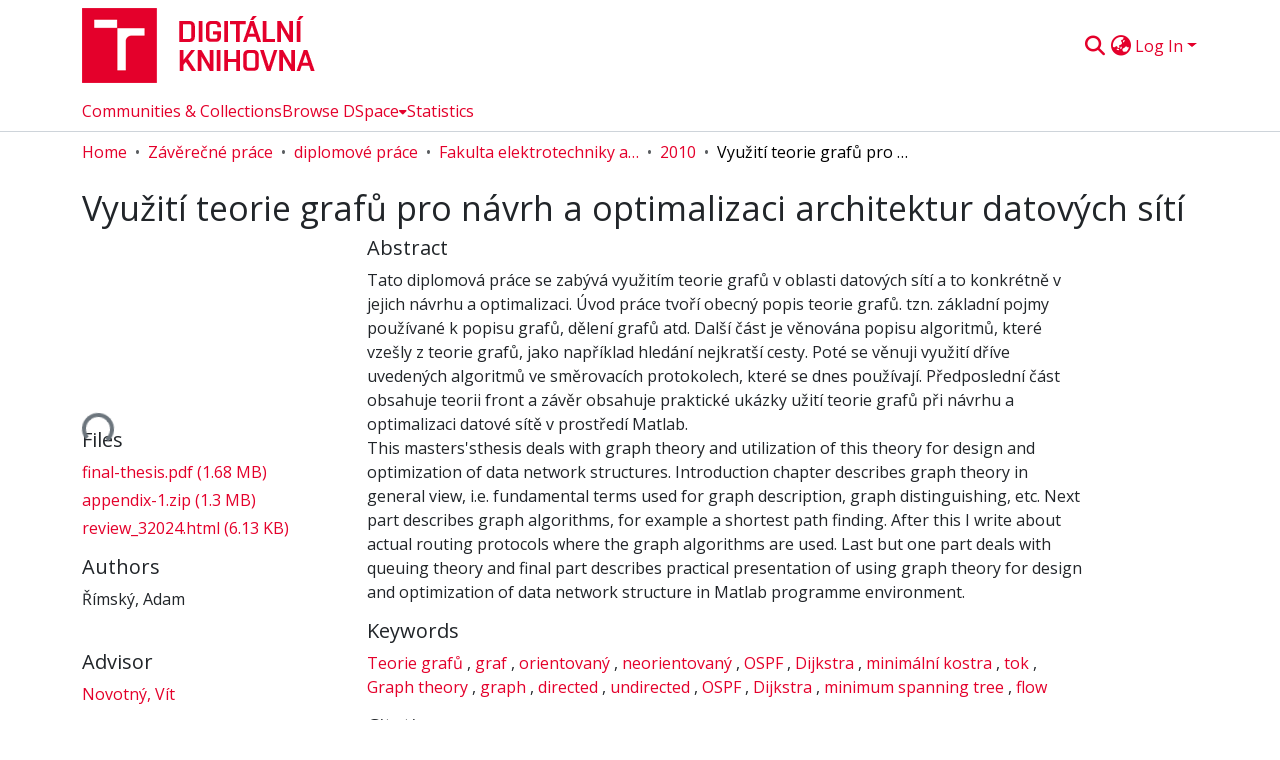

--- FILE ---
content_type: text/html; charset=utf-8
request_url: https://dspace.vut.cz/items/20a4a801-ab2d-4945-b47a-98c56eed10fd
body_size: 81022
content:
<!DOCTYPE html><html data-critters-container="" lang="en"><head>
  <meta charset="UTF-8">
  <base href="/">
  <title>Využití teorie grafů pro návrh a optimalizaci architektur datových sítí</title>
  <meta name="viewport" content="width=device-width,minimum-scale=1">
  <meta http-equiv="cache-control" content="no-store">
<link rel="stylesheet" href="styles.cf390c6bfbe7555f.css" media="print" onload="this.media='all'"><noscript><link rel="stylesheet" href="styles.cf390c6bfbe7555f.css"></noscript><link rel="stylesheet" type="text/css" class="theme-css" href="vut-theme.css"><link rel="icon" href="assets/vut/images/favicons/favicon.ico" sizes="any" class="theme-head-tag"><link rel="icon" href="assets/vut/images/favicons/favicon.svg" type="image/svg+xml" class="theme-head-tag"><link rel="apple-touch-icon" href="assets/vut/images/favicons/apple-touch-icon.png" class="theme-head-tag"><link rel="manifest" href="assets/vut/manifest.webmanifest" class="theme-head-tag"><script src="https://d1bxh8uas1mnw7.cloudfront.net/assets/embed.js" type="text/javascript" id="altmetric-embed" class="theme-head-tag"></script><script src="https://badge.dimensions.ai/badge.js" charset="utf-8" async="null" class="theme-head-tag"></script><meta name="Generator" content="DSpace 9.1"><meta name="title" content="Využití teorie grafů pro návrh a optimalizaci architektur datových sítí"><meta name="description" content="Tato diplomová práce se zabývá využitím teorie grafů v oblasti datových sítí a to konkrétně v jejich návrhu a optimalizaci. Úvod práce tvoří obecný popis teorie grafů. tzn. základní pojmy používané k popisu grafů, dělení grafů atd. Další část je věnována popisu algoritmů, které vzešly z teorie grafů, jako například hledání nejkratší cesty. Poté se věnuji využití dříve uvedených algoritmů ve směrovacích protokolech, které se dnes používají. Předposlední část obsahuje teorii front a závěr obsahuje praktické ukázky užití teorie grafů při návrhu a optimalizaci datové sítě v prostředí Matlab."><meta name="citation_title" content="Využití teorie grafů pro návrh a optimalizaci architektur datových sítí"><meta name="citation_author" content="Římský, Adam"><meta name="citation_language" content="cs"><meta name="citation_keywords" content="Teorie grafů; graf; orientovaný; neorientovaný; OSPF; Dijkstra; minimální kostra; tok; Graph theory; graph; directed; undirected; OSPF; Dijkstra; minimum spanning tree; flow"><meta name="citation_abstract_html_url" content="http://hdl.handle.net/11012/4656"><meta name="citation_publisher" content="Vysoké učení technické v Brně. Fakulta elektrotechniky a komunikačních technologií"><style ng-app-id="dspace-angular">#skip-to-main-content[_ngcontent-dspace-angular-c3074528159]{position:absolute;top:-40px;left:0;opacity:0;transition:opacity .3s;z-index:calc(var(--ds-nav-z-index) + 1);border-top-left-radius:0;border-top-right-radius:0;border-bottom-left-radius:0}#skip-to-main-content[_ngcontent-dspace-angular-c3074528159]:focus{opacity:1;top:0}</style><style ng-app-id="dspace-angular">.notifications-wrapper{z-index:var(--bs-zindex-popover);text-align:right;overflow-wrap:break-word;word-wrap:break-word;-ms-word-break:break-all;word-break:break-all;word-break:break-word;hyphens:auto}.notifications-wrapper .notification{display:block}.notifications-wrapper.left{left:0}.notifications-wrapper.top{top:0}.notifications-wrapper.right{right:0}.notifications-wrapper.bottom{bottom:0}.notifications-wrapper.center{left:50%;transform:translate(-50%)}.notifications-wrapper.middle{top:50%;transform:translateY(-50%)}.notifications-wrapper.middle.center{transform:translate(-50%,-50%)}@media screen and (max-width: 576px){.notifications-wrapper{width:auto;left:0;right:0}}
</style><style ng-app-id="dspace-angular">.live-region[_ngcontent-dspace-angular-c315870698]{position:fixed;bottom:0;left:0;right:0;padding-left:60px;height:90px;line-height:18px;color:var(--bs-white);background-color:var(--bs-dark);opacity:.94;z-index:var(--ds-live-region-z-index)}</style><style ng-app-id="dspace-angular">[_nghost-dspace-angular-c1031589132]{position:fixed;left:0;top:0;z-index:var(--ds-sidebar-z-index)}[_nghost-dspace-angular-c1031589132]   nav#admin-sidebar[_ngcontent-dspace-angular-c1031589132]{max-width:var(--ds-admin-sidebar-fixed-element-width);display:flex;flex-direction:column;flex-wrap:nowrap}[_nghost-dspace-angular-c1031589132]   nav#admin-sidebar[_ngcontent-dspace-angular-c1031589132]   div#sidebar-top-level-items-container[_ngcontent-dspace-angular-c1031589132]{flex:1 1 auto;overflow-x:hidden;overflow-y:auto}[_nghost-dspace-angular-c1031589132]   nav#admin-sidebar[_ngcontent-dspace-angular-c1031589132]   div#sidebar-top-level-items-container[_ngcontent-dspace-angular-c1031589132]::-webkit-scrollbar{width:var(--ds-dark-scrollbar-width);height:3px}[_nghost-dspace-angular-c1031589132]   nav#admin-sidebar[_ngcontent-dspace-angular-c1031589132]   div#sidebar-top-level-items-container[_ngcontent-dspace-angular-c1031589132]::-webkit-scrollbar-button{background-color:var(--ds-dark-scrollbar-bg)}[_nghost-dspace-angular-c1031589132]   nav#admin-sidebar[_ngcontent-dspace-angular-c1031589132]   div#sidebar-top-level-items-container[_ngcontent-dspace-angular-c1031589132]::-webkit-scrollbar-track{background-color:var(--ds-dark-scrollbar-alt-bg)}[_nghost-dspace-angular-c1031589132]   nav#admin-sidebar[_ngcontent-dspace-angular-c1031589132]   div#sidebar-top-level-items-container[_ngcontent-dspace-angular-c1031589132]::-webkit-scrollbar-track-piece{background-color:var(--ds-dark-scrollbar-bg)}[_nghost-dspace-angular-c1031589132]   nav#admin-sidebar[_ngcontent-dspace-angular-c1031589132]   div#sidebar-top-level-items-container[_ngcontent-dspace-angular-c1031589132]::-webkit-scrollbar-thumb{height:50px;background-color:var(--ds-dark-scrollbar-fg);border-radius:3px}[_nghost-dspace-angular-c1031589132]   nav#admin-sidebar[_ngcontent-dspace-angular-c1031589132]   div#sidebar-top-level-items-container[_ngcontent-dspace-angular-c1031589132]::-webkit-scrollbar-corner{background-color:var(--ds-dark-scrollbar-alt-bg)}[_nghost-dspace-angular-c1031589132]   nav#admin-sidebar[_ngcontent-dspace-angular-c1031589132]   div#sidebar-top-level-items-container[_ngcontent-dspace-angular-c1031589132]::-webkit-resizer{background-color:var(--ds-dark-scrollbar-bg)}[_nghost-dspace-angular-c1031589132]   nav#admin-sidebar[_ngcontent-dspace-angular-c1031589132]   img#admin-sidebar-logo[_ngcontent-dspace-angular-c1031589132]{height:var(--ds-admin-sidebar-logo-height)}[_nghost-dspace-angular-c1031589132]   nav#admin-sidebar[_ngcontent-dspace-angular-c1031589132]     .sidebar-full-width-container{width:100%;padding-left:0;padding-right:0;margin-left:0;margin-right:0}[_nghost-dspace-angular-c1031589132]   nav#admin-sidebar[_ngcontent-dspace-angular-c1031589132]     .sidebar-item{padding-top:var(--ds-admin-sidebar-item-padding);padding-bottom:var(--ds-admin-sidebar-item-padding)}[_nghost-dspace-angular-c1031589132]   nav#admin-sidebar[_ngcontent-dspace-angular-c1031589132]     .sidebar-section-wrapper{display:flex;flex-direction:row;flex-wrap:nowrap;align-items:stretch}[_nghost-dspace-angular-c1031589132]   nav#admin-sidebar[_ngcontent-dspace-angular-c1031589132]     .sidebar-section-wrapper>.sidebar-fixed-element-wrapper{min-width:var(--ds-admin-sidebar-fixed-element-width);flex:1 1 auto;display:flex;flex-direction:row;justify-content:center;align-items:center}[_nghost-dspace-angular-c1031589132]   nav#admin-sidebar[_ngcontent-dspace-angular-c1031589132]     .sidebar-section-wrapper>.sidebar-collapsible-element-outer-wrapper{display:flex;flex-wrap:wrap;justify-content:flex-end;max-width:calc(100% - var(--ds-admin-sidebar-fixed-element-width));padding-left:var(--ds-dark-scrollbar-width);overflow-x:hidden}[_nghost-dspace-angular-c1031589132]   nav#admin-sidebar[_ngcontent-dspace-angular-c1031589132]     .sidebar-section-wrapper>.sidebar-collapsible-element-outer-wrapper>.sidebar-collapsible-element-inner-wrapper{min-width:calc(var(--ds-admin-sidebar-collapsible-element-width) - var(--ds-dark-scrollbar-width));height:100%;padding-right:var(--ds-admin-sidebar-item-padding)}[_nghost-dspace-angular-c1031589132]   nav#admin-sidebar[_ngcontent-dspace-angular-c1031589132]{background-color:var(--ds-admin-sidebar-bg)}[_nghost-dspace-angular-c1031589132]   nav#admin-sidebar[_ngcontent-dspace-angular-c1031589132]    {color:#fff}[_nghost-dspace-angular-c1031589132]   nav#admin-sidebar[_ngcontent-dspace-angular-c1031589132]     a{color:var(--ds-admin-sidebar-link-color);text-decoration:none}[_nghost-dspace-angular-c1031589132]   nav#admin-sidebar[_ngcontent-dspace-angular-c1031589132]     a:hover, [_nghost-dspace-angular-c1031589132]   nav#admin-sidebar[_ngcontent-dspace-angular-c1031589132]     a:focus{color:var(--ds-admin-sidebar-link-hover-color)}[_nghost-dspace-angular-c1031589132]   nav#admin-sidebar[_ngcontent-dspace-angular-c1031589132]   div#sidebar-header-container[_ngcontent-dspace-angular-c1031589132]{background-color:var(--ds-admin-sidebar-header-bg)}[_nghost-dspace-angular-c1031589132]   nav#admin-sidebar[_ngcontent-dspace-angular-c1031589132]   div#sidebar-header-container[_ngcontent-dspace-angular-c1031589132]   .sidebar-fixed-element-wrapper[_ngcontent-dspace-angular-c1031589132]{background-color:var(--ds-admin-sidebar-header-bg)}  .browser-firefox-windows{--ds-dark-scrollbar-width: 20px}</style><style ng-app-id="dspace-angular">@media (max-width: 991.98px){.container[_ngcontent-dspace-angular-c2427527701]{width:100%;max-width:none}}</style><style ng-app-id="dspace-angular">[_nghost-dspace-angular-c1629207273]{position:relative}[_nghost-dspace-angular-c1629207273]   div#header-navbar-wrapper[_ngcontent-dspace-angular-c1629207273]{border-bottom:1px var(--ds-header-navbar-border-bottom-color) solid}</style><style ng-app-id="dspace-angular">@charset "UTF-8";.nav-breadcrumb[_ngcontent-dspace-angular-c3220913268]{background-color:var(--ds-breadcrumb-bg)!important}.breadcrumb[_ngcontent-dspace-angular-c3220913268]{border-radius:0;padding-bottom:calc(var(--ds-content-spacing) / 2);padding-top:calc(var(--ds-content-spacing) / 2);background-color:var(--ds-breadcrumb-bg)!important;padding-left:calc(var(--bs-spacer) * .75);padding-right:calc(var(--bs-spacer) * .75)}li.breadcrumb-item[_ngcontent-dspace-angular-c3220913268]{display:flex}.breadcrumb-item-limiter[_ngcontent-dspace-angular-c3220913268]{display:inline-block;max-width:var(--ds-breadcrumb-max-length)}.breadcrumb-item-limiter[_ngcontent-dspace-angular-c3220913268] > *[_ngcontent-dspace-angular-c3220913268]{max-width:100%;display:block}li.breadcrumb-item[_ngcontent-dspace-angular-c3220913268]   a[_ngcontent-dspace-angular-c3220913268]{color:var(--ds-breadcrumb-link-color)}li.breadcrumb-item.active[_ngcontent-dspace-angular-c3220913268]{color:var(--ds-breadcrumb-link-active-color)}.breadcrumb-item[_ngcontent-dspace-angular-c3220913268] + .breadcrumb-item[_ngcontent-dspace-angular-c3220913268]:before{display:block;content:"\2022"!important}</style><style ng-app-id="dspace-angular">[_nghost-dspace-angular-c1681175641]   footer[_ngcontent-dspace-angular-c1681175641]{background-color:var(--ds-footer-bg);text-align:center;z-index:var(--ds-footer-z-index);border-top:var(--ds-footer-border);padding:var(--ds-footer-padding)}[_nghost-dspace-angular-c1681175641]   footer[_ngcontent-dspace-angular-c1681175641]   p[_ngcontent-dspace-angular-c1681175641]{margin:0}[_nghost-dspace-angular-c1681175641]   footer[_ngcontent-dspace-angular-c1681175641]   div[_ngcontent-dspace-angular-c1681175641] > img[_ngcontent-dspace-angular-c1681175641]{height:var(--ds-footer-logo-height)}[_nghost-dspace-angular-c1681175641]   footer[_ngcontent-dspace-angular-c1681175641]   .top-footer[_ngcontent-dspace-angular-c1681175641]{background-color:var(--ds-top-footer-bg);padding:var(--ds-footer-padding);margin:calc(var(--ds-footer-padding) * -1)}[_nghost-dspace-angular-c1681175641]   footer[_ngcontent-dspace-angular-c1681175641]   .bottom-footer[_ngcontent-dspace-angular-c1681175641]   .notify-enabled[_ngcontent-dspace-angular-c1681175641]{position:relative;margin-top:4px}[_nghost-dspace-angular-c1681175641]   footer[_ngcontent-dspace-angular-c1681175641]   .bottom-footer[_ngcontent-dspace-angular-c1681175641]   .notify-enabled[_ngcontent-dspace-angular-c1681175641]   .coar-notify-support-route[_ngcontent-dspace-angular-c1681175641]{padding:0 calc(var(--bs-spacer) / 2);color:inherit}[_nghost-dspace-angular-c1681175641]   footer[_ngcontent-dspace-angular-c1681175641]   .bottom-footer[_ngcontent-dspace-angular-c1681175641]   .notify-enabled[_ngcontent-dspace-angular-c1681175641]   .n-coar[_ngcontent-dspace-angular-c1681175641]{height:var(--ds-footer-n-coar-height);margin-bottom:8.5px}@media screen and (min-width: 768px){[_nghost-dspace-angular-c1681175641]   footer[_ngcontent-dspace-angular-c1681175641]   .bottom-footer[_ngcontent-dspace-angular-c1681175641]   .notify-enabled[_ngcontent-dspace-angular-c1681175641]{position:absolute;bottom:4px;right:0}}[_nghost-dspace-angular-c1681175641]   footer[_ngcontent-dspace-angular-c1681175641]   .bottom-footer[_ngcontent-dspace-angular-c1681175641]   ul[_ngcontent-dspace-angular-c1681175641]   li[_ngcontent-dspace-angular-c1681175641]{display:inline-flex}[_nghost-dspace-angular-c1681175641]   footer[_ngcontent-dspace-angular-c1681175641]   .bottom-footer[_ngcontent-dspace-angular-c1681175641]   ul[_ngcontent-dspace-angular-c1681175641]   li[_ngcontent-dspace-angular-c1681175641]   a[_ngcontent-dspace-angular-c1681175641], [_nghost-dspace-angular-c1681175641]   footer[_ngcontent-dspace-angular-c1681175641]   .bottom-footer[_ngcontent-dspace-angular-c1681175641]   ul[_ngcontent-dspace-angular-c1681175641]   li[_ngcontent-dspace-angular-c1681175641]   .btn-link[_ngcontent-dspace-angular-c1681175641]{padding:0 calc(var(--bs-spacer) / 2);color:inherit;font-size:.875em}[_nghost-dspace-angular-c1681175641]   footer[_ngcontent-dspace-angular-c1681175641]   .bottom-footer[_ngcontent-dspace-angular-c1681175641]   ul[_ngcontent-dspace-angular-c1681175641]   li[_ngcontent-dspace-angular-c1681175641]   a[_ngcontent-dspace-angular-c1681175641]:focus, [_nghost-dspace-angular-c1681175641]   footer[_ngcontent-dspace-angular-c1681175641]   .bottom-footer[_ngcontent-dspace-angular-c1681175641]   ul[_ngcontent-dspace-angular-c1681175641]   li[_ngcontent-dspace-angular-c1681175641]   .btn-link[_ngcontent-dspace-angular-c1681175641]:focus{box-shadow:none;text-decoration:underline}[_nghost-dspace-angular-c1681175641]   footer[_ngcontent-dspace-angular-c1681175641]   .bottom-footer[_ngcontent-dspace-angular-c1681175641]   ul[_ngcontent-dspace-angular-c1681175641]   li[_ngcontent-dspace-angular-c1681175641]   a[_ngcontent-dspace-angular-c1681175641]:focus-visible, [_nghost-dspace-angular-c1681175641]   footer[_ngcontent-dspace-angular-c1681175641]   .bottom-footer[_ngcontent-dspace-angular-c1681175641]   ul[_ngcontent-dspace-angular-c1681175641]   li[_ngcontent-dspace-angular-c1681175641]   .btn-link[_ngcontent-dspace-angular-c1681175641]:focus-visible{box-shadow:0 0 0 .2rem #ffffff80}[_nghost-dspace-angular-c1681175641]   footer[_ngcontent-dspace-angular-c1681175641]   .bottom-footer[_ngcontent-dspace-angular-c1681175641]   ul[_ngcontent-dspace-angular-c1681175641]   li[_ngcontent-dspace-angular-c1681175641]:not(:last-child):after{content:"";border-right:1px var(--bs-secondary) solid}[_nghost-dspace-angular-c1681175641]   footer[_ngcontent-dspace-angular-c1681175641]   .btn[_ngcontent-dspace-angular-c1681175641]{box-shadow:none}</style><style ng-app-id="dspace-angular">.request-a-copy-access-icon[_ngcontent-dspace-angular-c676989622]{margin-right:4px;color:var(--bs-success)}.request-a-copy-access-error-icon[_ngcontent-dspace-angular-c676989622]{margin-right:4px}</style><style ng-app-id="dspace-angular">.source-logo[_ngcontent-dspace-angular-c3375253108]{max-height:var(--ds-header-logo-height)}.source-logo-container[_ngcontent-dspace-angular-c3375253108]{width:var(--ds-qa-logo-width);display:flex;justify-content:center}.sections-gap[_ngcontent-dspace-angular-c3375253108]{gap:1rem}</style><style ng-app-id="dspace-angular">[_nghost-dspace-angular-c46866287]{width:100%}</style><style ng-app-id="dspace-angular">[_nghost-dspace-angular-c2321474845]   .simple-view-element[_ngcontent-dspace-angular-c2321474845]{margin-bottom:15px}[_nghost-dspace-angular-c2321474845]   .simple-view-element-header[_ngcontent-dspace-angular-c2321474845]{font-size:1.25rem}</style><style ng-app-id="dspace-angular">.limit-width[_ngcontent-dspace-angular-c3220066179]{max-width:var(--ds-thumbnail-max-width)}img[_ngcontent-dspace-angular-c3220066179]{max-width:100%}.outer[_ngcontent-dspace-angular-c3220066179]{position:relative}.outer[_ngcontent-dspace-angular-c3220066179]:before{display:block;content:"";width:100%;padding-top:141.4285714286%}.outer[_ngcontent-dspace-angular-c3220066179] > .inner[_ngcontent-dspace-angular-c3220066179]{position:absolute;inset:0}.outer[_ngcontent-dspace-angular-c3220066179] > .inner[_ngcontent-dspace-angular-c3220066179] > .thumbnail-placeholder[_ngcontent-dspace-angular-c3220066179]{background:var(--ds-thumbnail-placeholder-background);border:var(--ds-thumbnail-placeholder-border);color:var(--ds-thumbnail-placeholder-color);font-weight:700}.outer[_ngcontent-dspace-angular-c3220066179] > .inner[_ngcontent-dspace-angular-c3220066179] > .centered[_ngcontent-dspace-angular-c3220066179]{width:100%;height:100%;display:flex;justify-content:center;align-items:center;text-align:center}</style><style ng-app-id="dspace-angular">.loader[_ngcontent-dspace-angular-c2175481120]{margin:0 25px}span[_ngcontent-dspace-angular-c2175481120]{display:block;margin:0 auto}span[class*=l-][_ngcontent-dspace-angular-c2175481120]{height:4px;width:4px;background:#000;display:inline-block;margin:12px 2px;border-radius:100%;-webkit-border-radius:100%;-moz-border-radius:100%;-webkit-animation:_ngcontent-dspace-angular-c2175481120_loader 2s infinite;-webkit-animation-timing-function:cubic-bezier(.03,.615,.995,.415);-webkit-animation-fill-mode:both;-moz-animation:loader 2s infinite;-moz-animation-timing-function:cubic-bezier(.03,.615,.995,.415);-moz-animation-fill-mode:both;-ms-animation:loader 2s infinite;-ms-animation-timing-function:cubic-bezier(.03,.615,.995,.415);-ms-animation-fill-mode:both;animation:_ngcontent-dspace-angular-c2175481120_loader 2s infinite;animation-timing-function:cubic-bezier(.03,.615,.995,.415);animation-fill-mode:both}span.l-1[_ngcontent-dspace-angular-c2175481120]{animation-delay:1s;-ms-animation-delay:1s;-moz-animation-delay:1s}span.l-2[_ngcontent-dspace-angular-c2175481120]{animation-delay:.9s;-ms-animation-delay:.9s;-moz-animation-delay:.9s}span.l-3[_ngcontent-dspace-angular-c2175481120]{animation-delay:.8s;-ms-animation-delay:.8s;-moz-animation-delay:.8s}span.l-4[_ngcontent-dspace-angular-c2175481120]{animation-delay:.7s;-ms-animation-delay:.7s;-moz-animation-delay:.7s}span.l-5[_ngcontent-dspace-angular-c2175481120]{animation-delay:.6s;-ms-animation-delay:.6s;-moz-animation-delay:.6s}span.l-6[_ngcontent-dspace-angular-c2175481120]{animation-delay:.5s;-ms-animation-delay:.5s;-moz-animation-delay:.5s}span.l-7[_ngcontent-dspace-angular-c2175481120]{animation-delay:.4s;-ms-animation-delay:.4s;-moz-animation-delay:.4s}span.l-8[_ngcontent-dspace-angular-c2175481120]{animation-delay:.3s;-ms-animation-delay:.3s;-moz-animation-delay:.3s}span.l-9[_ngcontent-dspace-angular-c2175481120]{animation-delay:.2s;-ms-animation-delay:.2s;-moz-animation-delay:.2s}span.l-9[_ngcontent-dspace-angular-c2175481120]{animation-delay:.1s;-ms-animation-delay:.1s;-moz-animation-delay:.1s}span.l-10[_ngcontent-dspace-angular-c2175481120]{animation-delay:0s;-ms-animation-delay:0s;-moz-animation-delay:0s}@keyframes _ngcontent-dspace-angular-c2175481120_loader{0%{transform:translate(-30px);opacity:0}25%{opacity:1}50%{transform:translate(30px);opacity:0}to{opacity:0}}.spinner[_ngcontent-dspace-angular-c2175481120]{color:var(--bs-gray-600)}</style><style ng-app-id="dspace-angular">[_nghost-dspace-angular-c3671200378]   header[_ngcontent-dspace-angular-c3671200378]{background-color:var(--ds-header-bg)}[_nghost-dspace-angular-c3671200378]   .navbar-brand[_ngcontent-dspace-angular-c3671200378]   img[_ngcontent-dspace-angular-c3671200378]{max-height:var(--ds-header-logo-height);max-width:100%}[_nghost-dspace-angular-c3671200378]   .navbar-toggler[_ngcontent-dspace-angular-c3671200378]{border:none;color:var(--ds-header-icon-color)}[_nghost-dspace-angular-c3671200378]   .navbar-toggler[_ngcontent-dspace-angular-c3671200378]:hover, [_nghost-dspace-angular-c3671200378]   .navbar-toggler[_ngcontent-dspace-angular-c3671200378]:focus{color:var(--ds-header-icon-color-hover)}[_nghost-dspace-angular-c3671200378]   .navbar-toggler[_ngcontent-dspace-angular-c3671200378]   .toggler-icon[_ngcontent-dspace-angular-c3671200378]{width:1.5em;height:1.5em;line-height:1.5}[_nghost-dspace-angular-c3671200378]   .navbar[_ngcontent-dspace-angular-c3671200378], [_nghost-dspace-angular-c3671200378]   div[role=toolbar][_ngcontent-dspace-angular-c3671200378]{display:flex;gap:calc(var(--bs-spacer) / 3);align-items:center}</style><style ng-app-id="dspace-angular">[_nghost-dspace-angular-c2806379270]{--ds-expandable-navbar-height: auto}[_nghost-dspace-angular-c2806379270]   nav.navbar[_ngcontent-dspace-angular-c2806379270]{background-color:var(--ds-navbar-bg);align-items:baseline;padding:0}@media screen and (max-width: 767.98px){[_nghost-dspace-angular-c2806379270]   .navbar[_ngcontent-dspace-angular-c2806379270]{width:100vw;background-color:var(--bs-white);position:absolute;overflow:hidden;height:0;z-index:var(--ds-nav-z-index)}[_nghost-dspace-angular-c2806379270]   .navbar.open[_ngcontent-dspace-angular-c2806379270]{height:auto;min-height:100vh;border-bottom:1px var(--ds-header-navbar-border-bottom-color) solid}}@media screen and (min-width: 768px){[_nghost-dspace-angular-c2806379270]   .reset-padding-md[_ngcontent-dspace-angular-c2806379270]{margin-left:calc(var(--bs-spacer) / -1);margin-right:calc(var(--bs-spacer) / -1)}}@media screen and (max-width: 767.98px){[_nghost-dspace-angular-c2806379270]   .navbar-expand-md.navbar-container[_ngcontent-dspace-angular-c2806379270]{padding:0}[_nghost-dspace-angular-c2806379270]   .navbar-expand-md.navbar-container[_ngcontent-dspace-angular-c2806379270] > .navbar-inner-container[_ngcontent-dspace-angular-c2806379270]{padding:0 var(--bs-spacer)}}[_nghost-dspace-angular-c2806379270]   #main-navbar[_ngcontent-dspace-angular-c2806379270]     .ds-menu-item, [_nghost-dspace-angular-c2806379270]   #main-navbar[_ngcontent-dspace-angular-c2806379270]     .ds-menu-toggler-wrapper{white-space:nowrap;text-decoration:none}[_nghost-dspace-angular-c2806379270]   #main-navbar[_ngcontent-dspace-angular-c2806379270]     .dropdown-menu{padding:.5rem!important}[_nghost-dspace-angular-c2806379270]   #main-navbar[_ngcontent-dspace-angular-c2806379270]     .ds-menu-item{display:block;color:var(--ds-navbar-link-color);padding:.5rem 0}[_nghost-dspace-angular-c2806379270]   #main-navbar[_ngcontent-dspace-angular-c2806379270]     .ds-menu-item:hover, [_nghost-dspace-angular-c2806379270]   #main-navbar[_ngcontent-dspace-angular-c2806379270]     .ds-menu-item:focus{color:var(--ds-navbar-link-color-hover)}</style><style ng-app-id="dspace-angular">[_nghost-dspace-angular-c721316482]   .ds-menu-item[_ngcontent-dspace-angular-c721316482]{display:inline-block}</style><style ng-app-id="dspace-angular">input[type=text][_ngcontent-dspace-angular-c3677298140]{margin-top:calc(-.3 * var(--bs-font-size-base));background-color:#fff!important;border-color:var(--ds-header-icon-color);right:0}input[type=text].collapsed[_ngcontent-dspace-angular-c3677298140]{opacity:0}.submit-icon[_ngcontent-dspace-angular-c3677298140]{cursor:pointer;position:sticky;top:0;border:0!important;color:var(--ds-header-icon-color)}.submit-icon[_ngcontent-dspace-angular-c3677298140]:hover, .submit-icon[_ngcontent-dspace-angular-c3677298140]:focus{color:var(--ds-header-icon-color-hover)}@media screen and (max-width: 768px){.query[_ngcontent-dspace-angular-c3677298140]:focus{max-width:250px!important;width:40vw!important}}</style><style ng-app-id="dspace-angular">.dropdown-toggle[_ngcontent-dspace-angular-c2383640043]:after{display:none}.dropdown-toggle[_ngcontent-dspace-angular-c2383640043]{color:var(--ds-header-icon-color)}.dropdown-toggle[_ngcontent-dspace-angular-c2383640043]:hover, .dropdown-toggle[_ngcontent-dspace-angular-c2383640043]:focus{color:var(--ds-header-icon-color-hover)}.dropdown-item[_ngcontent-dspace-angular-c2383640043]{cursor:pointer}</style><style ng-app-id="dspace-angular">#loginDropdownMenu[_ngcontent-dspace-angular-c4228636223], #logoutDropdownMenu[_ngcontent-dspace-angular-c4228636223]{min-width:330px;z-index:1002}#loginDropdownMenu[_ngcontent-dspace-angular-c4228636223]{min-height:75px}.dropdown-item.active[_ngcontent-dspace-angular-c4228636223], .dropdown-item[_ngcontent-dspace-angular-c4228636223]:active, .dropdown-item[_ngcontent-dspace-angular-c4228636223]:hover, .dropdown-item[_ngcontent-dspace-angular-c4228636223]:focus{background-color:#0000!important}.loginLink[_ngcontent-dspace-angular-c4228636223], .dropdownLogin[_ngcontent-dspace-angular-c4228636223], .logoutLink[_ngcontent-dspace-angular-c4228636223], .dropdownLogout[_ngcontent-dspace-angular-c4228636223]{color:var(--ds-header-icon-color)}.loginLink[_ngcontent-dspace-angular-c4228636223]:hover, .loginLink[_ngcontent-dspace-angular-c4228636223]:focus, .dropdownLogin[_ngcontent-dspace-angular-c4228636223]:hover, .dropdownLogin[_ngcontent-dspace-angular-c4228636223]:focus, .logoutLink[_ngcontent-dspace-angular-c4228636223]:hover, .logoutLink[_ngcontent-dspace-angular-c4228636223]:focus, .dropdownLogout[_ngcontent-dspace-angular-c4228636223]:hover, .dropdownLogout[_ngcontent-dspace-angular-c4228636223]:focus{color:var(--ds-header-icon-color-hover)}.dropdownLogin[_ngcontent-dspace-angular-c4228636223]:not(:focus-visible).active, .dropdownLogin[_ngcontent-dspace-angular-c4228636223]:not(:focus-visible):active, .dropdownLogin[_ngcontent-dspace-angular-c4228636223]:not(:focus-visible).active:focus, .dropdownLogin[_ngcontent-dspace-angular-c4228636223]:not(:focus-visible):active:focus, .dropdownLogout[_ngcontent-dspace-angular-c4228636223]:not(:focus-visible).active, .dropdownLogout[_ngcontent-dspace-angular-c4228636223]:not(:focus-visible):active, .dropdownLogout[_ngcontent-dspace-angular-c4228636223]:not(:focus-visible).active:focus, .dropdownLogout[_ngcontent-dspace-angular-c4228636223]:not(:focus-visible):active:focus{box-shadow:unset}.dropdown-toggle[_ngcontent-dspace-angular-c4228636223]:after{margin-left:0}</style><style ng-app-id="dspace-angular">.login-container[_ngcontent-dspace-angular-c2376445516]{max-width:350px}a[_ngcontent-dspace-angular-c2376445516]{white-space:normal;padding:.25rem .75rem}</style><style ng-app-id="dspace-angular">[_nghost-dspace-angular-c4026808668]     .card{margin-bottom:var(--ds-submission-sections-margin-bottom);overflow:unset}.section-focus[_ngcontent-dspace-angular-c4026808668]{border-radius:var(--bs-border-radius);box-shadow:var(--bs-btn-focus-box-shadow)}[_nghost-dspace-angular-c4026808668]     .card:first-of-type{border-bottom:var(--bs-card-border-width) solid var(--bs-card-border-color)!important;border-bottom-left-radius:var(--bs-card-border-radius)!important;border-bottom-right-radius:var(--bs-card-border-radius)!important}[_nghost-dspace-angular-c4026808668]     .card-header button{box-shadow:none!important;width:100%}</style><style ng-app-id="dspace-angular">.form-login[_ngcontent-dspace-angular-c1513559031]   .form-control[_ngcontent-dspace-angular-c1513559031]:focus{z-index:2}.form-login[_ngcontent-dspace-angular-c1513559031]   input[type=email][_ngcontent-dspace-angular-c1513559031]{margin-bottom:-1px;border-bottom-right-radius:0;border-bottom-left-radius:0}.form-login[_ngcontent-dspace-angular-c1513559031]   input[type=password][_ngcontent-dspace-angular-c1513559031]{border-top-left-radius:0;border-top-right-radius:0}.dropdown-item[_ngcontent-dspace-angular-c1513559031]{white-space:normal;padding:.25rem .75rem}</style><style ng-app-id="dspace-angular">.btn-dark[_ngcontent-dspace-angular-c2003421933]{background-color:var(--ds-admin-sidebar-bg)}.dso-button-menu[_ngcontent-dspace-angular-c2003421933]{overflow:hidden}.dso-button-menu[_ngcontent-dspace-angular-c2003421933]   .dropdown-toggle[_ngcontent-dspace-angular-c2003421933]:after{content:"";width:0;height:0;border-style:solid;border-width:12px 12px 0 0;border-color:rgba(0,0,0,0) #627a91 rgba(0,0,0,0) rgba(0,0,0,0);border-bottom-right-radius:var(--bs-btn-border-radius-sm);right:0;bottom:0;position:absolute;overflow:hidden}ul.dropdown-menu[_ngcontent-dspace-angular-c2003421933]{background-color:var(--ds-admin-sidebar-bg);color:#fff}ul.dropdown-menu[_ngcontent-dspace-angular-c2003421933]     a{color:#fff}ul.dropdown-menu[_ngcontent-dspace-angular-c2003421933]     a.disabled{color:var(--bs-btn-link-disabled-color)}ul.dropdown-menu[_ngcontent-dspace-angular-c2003421933]   .disabled[_ngcontent-dspace-angular-c2003421933]{color:var(--bs-btn-link-disabled-color)}.dso-edit-menu-dropdown[_ngcontent-dspace-angular-c2003421933]{max-width:min(600px,75vw)}</style><style ng-app-id="dspace-angular">[_nghost-dspace-angular-c3185126158]   .ds-menu-item-wrapper[_ngcontent-dspace-angular-c3185126158]{position:relative}[_nghost-dspace-angular-c3185126158]   .dropdown-menu[_ngcontent-dspace-angular-c3185126158]{overflow:hidden;min-width:100%;top:100%;border:0;background-color:var(--ds-expandable-navbar-bg)}@media (min-width: 768px){[_nghost-dspace-angular-c3185126158]   .dropdown-menu[_ngcontent-dspace-angular-c3185126158]{border-top-left-radius:0;border-top-right-radius:0;background-color:var(--ds-navbar-dropdown-bg)}}[_nghost-dspace-angular-c3185126158]   .toggle-menu-icon[_ngcontent-dspace-angular-c3185126158], [_nghost-dspace-angular-c3185126158]   .toggle-menu-icon[_ngcontent-dspace-angular-c3185126158]:hover{text-decoration:none}</style><style ng-app-id="dspace-angular">[_nghost-dspace-angular-c830142487]   .ds-menu-item[_ngcontent-dspace-angular-c830142487]{display:inline-block}</style><link href="https://dspace.vut.cz/bitstreams/f269b5d0-f57a-4564-9ba2-82d679a30cc6/download" rel="item" type="application/pdf"><link href="https://dspace.vut.cz/bitstreams/b5fde049-758d-4c65-8af5-bb0e3d005caa/download" rel="item" type="application/zip"><link href="https://dspace.vut.cz/bitstreams/2b4f89bf-0a2e-4472-b8a7-ec08934677f7/download" rel="item" type="text/html"><link href="https://dspace.vut.cz/signposting/describedby/20a4a801-ab2d-4945-b47a-98c56eed10fd" rel="describedby" type="application/vnd.datacite.datacite+xml"><link href="http://hdl.handle.net/11012/4656" rel="cite-as"><link href="https://dspace.vut.cz/signposting/linksets/20a4a801-ab2d-4945-b47a-98c56eed10fd" rel="linkset" type="application/linkset"><link href="https://dspace.vut.cz/signposting/linksets/20a4a801-ab2d-4945-b47a-98c56eed10fd/json" rel="linkset" type="application/linkset+json"><link href="https://schema.org/AboutPage" rel="type"><link href="https://schema.org/CreativeWork" rel="type"><link href="https://dspace.vut.cz/server/ldn/inbox" rel="http://www.w3.org/ns/ldp#inbox"><style ng-app-id="dspace-angular">.request-a-copy-access-icon[_ngcontent-dspace-angular-c300052796]{color:var(--bs-success)}.btn-download[_ngcontent-dspace-angular-c300052796]{width:fit-content}</style><meta name="citation_pdf_url" content="https://dspace.vut.cz/bitstreams/f269b5d0-f57a-4564-9ba2-82d679a30cc6/download"></head>

<body>
  <ds-app _nghost-dspace-angular-c1010256252="" ng-version="18.2.13" ng-server-context="ssr"><ds-root _ngcontent-dspace-angular-c1010256252="" data-used-theme="vut"><ds-themed-root _nghost-dspace-angular-c3074528159="" class="ng-tns-c3074528159-0 ng-star-inserted"><button _ngcontent-dspace-angular-c3074528159="" id="skip-to-main-content" class="sr-only ng-tns-c3074528159-0"> Skip to main content
</button><div _ngcontent-dspace-angular-c3074528159="" class="outer-wrapper ng-tns-c3074528159-0 ng-trigger ng-trigger-slideSidebarPadding" style="padding-left: 0;"><ds-admin-sidebar _ngcontent-dspace-angular-c3074528159="" class="ng-tns-c3074528159-0" data-used-theme="vut"><ds-themed-admin-sidebar _nghost-dspace-angular-c1031589132="" class="ng-tns-c1031589132-1 ng-star-inserted" style=""><!----></ds-themed-admin-sidebar><!----></ds-admin-sidebar><div _ngcontent-dspace-angular-c3074528159="" class="inner-wrapper ng-tns-c3074528159-0"><ds-system-wide-alert-banner _ngcontent-dspace-angular-c3074528159="" class="ng-tns-c3074528159-0" _nghost-dspace-angular-c4054538046=""><!----></ds-system-wide-alert-banner><ds-header-navbar-wrapper _ngcontent-dspace-angular-c3074528159="" class="ng-tns-c3074528159-0" data-used-theme="vut"><ds-themed-header-navbar-wrapper _nghost-dspace-angular-c1629207273="" class="ng-star-inserted" style=""><div _ngcontent-dspace-angular-c1629207273="" id="header-navbar-wrapper" class=""><ds-header _ngcontent-dspace-angular-c1629207273="" data-used-theme="vut"><ds-themed-header _nghost-dspace-angular-c3671200378="" class="ng-star-inserted" style=""><header _ngcontent-dspace-angular-c3671200378=""><div _ngcontent-dspace-angular-c3671200378="" class="container"><div _ngcontent-dspace-angular-c3671200378="" class="d-flex flex-row justify-content-between"><a _ngcontent-dspace-angular-c3671200378="" routerlink="/home" role="button" tabindex="0" class="navbar-brand my-2" href="/home"><img _ngcontent-dspace-angular-c3671200378="" src="assets/vut/images/dspace-logo.png" alt="Repository logo"></a><div _ngcontent-dspace-angular-c3671200378="" class="navbar navbar-light navbar-expand-md flex-shrink-0 px-0"><ds-search-navbar _ngcontent-dspace-angular-c3671200378="" data-used-theme="vut"><ds-themed-search-navbar _nghost-dspace-angular-c3677298140="" class="ng-tns-c3677298140-5 ng-star-inserted" style=""><div _ngcontent-dspace-angular-c3677298140="" class="ng-tns-c3677298140-5" title="Search"><div _ngcontent-dspace-angular-c3677298140="" class="d-inline-block position-relative ng-tns-c3677298140-5"><form _ngcontent-dspace-angular-c3677298140="" novalidate="" autocomplete="on" class="d-flex ng-tns-c3677298140-5 ng-untouched ng-pristine ng-valid"><input _ngcontent-dspace-angular-c3677298140="" name="query" formcontrolname="query" type="text" class="d-inline-block bg-transparent position-absolute form-control dropdown-menu-end p1 ng-tns-c3677298140-5 display ng-trigger ng-trigger-toggleAnimation ng-untouched ng-pristine ng-valid" placeholder="" tabindex="-1" aria-label="Search" value="" style="width: 0; opacity: 0;"><button _ngcontent-dspace-angular-c3677298140="" type="button" tabindex="0" role="button" class="submit-icon btn btn-link btn-link-inline ng-tns-c3677298140-5" aria-label="Submit search"><em _ngcontent-dspace-angular-c3677298140="" class="fas fa-search fa-lg fa-fw ng-tns-c3677298140-5"></em></button></form></div></div></ds-themed-search-navbar><!----></ds-search-navbar><div _ngcontent-dspace-angular-c3671200378="" role="toolbar" aria-label="User profile bar"><ds-lang-switch _ngcontent-dspace-angular-c3671200378="" data-used-theme="vut"><ds-themed-lang-switch _nghost-dspace-angular-c2383640043="" class="ng-star-inserted" style=""><div _ngcontent-dspace-angular-c2383640043="" ngbdropdown="" display="dynamic" placement="bottom-right" class="navbar-nav ng-star-inserted dropdown"><button _ngcontent-dspace-angular-c2383640043="" role="button" aria-controls="language-menu-list" aria-haspopup="menu" data-bs-toggle="dropdown" ngbdropdowntoggle="" data-test="lang-switch" tabindex="0" class="dropdown-toggle btn btn-link px-0" title="Language switch" aria-label="Language switch" aria-expanded="false"><i _ngcontent-dspace-angular-c2383640043="" class="fas fa-globe-asia fa-lg fa-fw"></i></button><div _ngcontent-dspace-angular-c2383640043="" ngbdropdownmenu="" id="language-menu-list" role="listbox" class="dropdown-menu" aria-label="Language switch"><div _ngcontent-dspace-angular-c2383640043="" tabindex="0" role="option" class="dropdown-item active ng-star-inserted" lang="en" aria-selected="true"> English </div><div _ngcontent-dspace-angular-c2383640043="" tabindex="0" role="option" class="dropdown-item ng-star-inserted" lang="cs" aria-selected="false"> Čeština </div><!----></div></div><!----></ds-themed-lang-switch><!----></ds-lang-switch><ds-auth-nav-menu _ngcontent-dspace-angular-c3671200378="" data-used-theme="vut"><ds-themed-auth-nav-menu _nghost-dspace-angular-c4228636223="" class="ng-tns-c4228636223-6 ng-star-inserted" style=""><div _ngcontent-dspace-angular-c4228636223="" data-test="auth-nav" class="navbar-nav me-auto ng-tns-c4228636223-6 ng-star-inserted"><div _ngcontent-dspace-angular-c4228636223="" class="nav-item ng-tns-c4228636223-6 ng-star-inserted"><div _ngcontent-dspace-angular-c4228636223="" ngbdropdown="" display="dynamic" placement="bottom-right" class="d-inline-block ng-tns-c4228636223-6 ng-trigger ng-trigger-fadeInOut dropdown"><button _ngcontent-dspace-angular-c4228636223="" role="button" tabindex="0" aria-haspopup="menu" aria-controls="loginDropdownMenu" ngbdropdowntoggle="" class="dropdown-toggle dropdownLogin btn btn-link px-0 ng-tns-c4228636223-6" aria-label="Log In" aria-expanded="false"> Log In </button><div _ngcontent-dspace-angular-c4228636223="" id="loginDropdownMenu" ngbdropdownmenu="" role="dialog" aria-modal="true" class="ng-tns-c4228636223-6 dropdown-menu" aria-label="Log In"><ds-log-in _ngcontent-dspace-angular-c4228636223="" class="ng-tns-c4228636223-6" data-used-theme="vut"><ds-themed-log-in _nghost-dspace-angular-c2376445516="" class="ng-star-inserted"><!----><div _ngcontent-dspace-angular-c2376445516="" class="px-4 py-3 mx-auto login-container ng-star-inserted"><ds-log-in-container _ngcontent-dspace-angular-c2376445516="" _nghost-dspace-angular-c4026808668="" class="ng-star-inserted"><ds-log-in-external-provider _nghost-dspace-angular-c877442361="" class="ng-star-inserted"><button _ngcontent-dspace-angular-c877442361="" role="button" tabindex="0" class="btn btn-lg btn-primary w-100 text-white"><i _ngcontent-dspace-angular-c877442361="" class="fas fa-sign-in-alt"></i> Log in with SAML
</button></ds-log-in-external-provider><!----></ds-log-in-container><div _ngcontent-dspace-angular-c2376445516="" class="dropdown-divider my-2 ng-star-inserted"></div><!----><ds-log-in-container _ngcontent-dspace-angular-c2376445516="" _nghost-dspace-angular-c4026808668="" class="ng-star-inserted"><ds-log-in-password _nghost-dspace-angular-c1513559031="" class="ng-tns-c1513559031-8 ng-star-inserted"><form _ngcontent-dspace-angular-c1513559031="" novalidate="" class="form-login ng-tns-c1513559031-8 ng-untouched ng-pristine ng-invalid"><input _ngcontent-dspace-angular-c1513559031="" autocomplete="username" autofocus="" formcontrolname="email" required="" type="email" class="form-control form-control-lg position-relative ng-tns-c1513559031-8 ng-untouched ng-pristine ng-invalid" placeholder="Email address" aria-label="Email address" value=""><input _ngcontent-dspace-angular-c1513559031="" autocomplete="current-password" formcontrolname="password" required="" type="password" class="form-control form-control-lg position-relative mb-3 ng-tns-c1513559031-8 ng-untouched ng-pristine ng-invalid" placeholder="Password" aria-label="Password" value=""><!----><!----><button _ngcontent-dspace-angular-c1513559031="" type="submit" role="button" tabindex="0" class="btn btn-lg btn-primary w-100 ng-tns-c1513559031-8 disabled" aria-disabled="true"><i _ngcontent-dspace-angular-c1513559031="" class="fas fa-sign-in-alt ng-tns-c1513559031-8"></i> Log in</button></form><div _ngcontent-dspace-angular-c1513559031="" class="mt-2 ng-tns-c1513559031-8 ng-star-inserted"><a _ngcontent-dspace-angular-c1513559031="" tabindex="0" class="dropdown-item ng-tns-c1513559031-8 ng-star-inserted" href="/register">New user? Click here to register.</a><!----><a _ngcontent-dspace-angular-c1513559031="" tabindex="0" class="dropdown-item ng-tns-c1513559031-8 ng-star-inserted" href="/forgot">Have you forgotten your password?</a><!----></div><!----></ds-log-in-password><!----></ds-log-in-container><!----><!----></div><!----></ds-themed-log-in><!----></ds-log-in></div></div></div><!----><!----></div><!----><!----></ds-themed-auth-nav-menu><!----></ds-auth-nav-menu><ds-impersonate-navbar _ngcontent-dspace-angular-c3671200378="" class="d-none"><!----></ds-impersonate-navbar></div><!----></div></div></div></header></ds-themed-header><!----></ds-header><ds-navbar _ngcontent-dspace-angular-c1629207273="" data-used-theme="vut"><ds-themed-navbar _nghost-dspace-angular-c2806379270="" class="ng-tns-c2806379270-4 ng-star-inserted" style=""><nav _ngcontent-dspace-angular-c2806379270="" role="navigation" id="main-navbar" class="navbar navbar-light navbar-expand-md px-md-0 navbar-container ng-tns-c2806379270-4 ng-trigger ng-trigger-slideMobileNav" aria-label="Main navigation bar"><div _ngcontent-dspace-angular-c2806379270="" class="navbar-inner-container w-100 ng-tns-c2806379270-4 container"><div _ngcontent-dspace-angular-c2806379270="" class="w-100 ng-tns-c2806379270-4"><div _ngcontent-dspace-angular-c2806379270="" id="collapsingNav" class="ng-tns-c2806379270-4"><!----><div _ngcontent-dspace-angular-c2806379270="" role="menubar" class="navbar-nav align-items-md-center me-auto shadow-none gapx-3 ng-tns-c2806379270-4"><ds-navbar-section _nghost-dspace-angular-c693881525="" class="ng-star-inserted" style=""><div _ngcontent-dspace-angular-c693881525="" class="ds-menu-item-wrapper text-md-center" id="navbar-section-public_0_0"><ds-link-menu-item _nghost-dspace-angular-c721316482="" class="ng-star-inserted"><a _ngcontent-dspace-angular-c721316482="" role="menuitem" href="/community-list" tabindex="0" class="ds-menu-item" data-test="link-menu-item.menu.section.browse_global_communities_and_collections">Communities &amp; Collections</a></ds-link-menu-item><!----></div></ds-navbar-section><!----><ds-expandable-navbar-section class="ng-star-inserted" style="" data-used-theme="vut"><ds-themed-expandable-navbar-section _nghost-dspace-angular-c3185126158="" class="ng-tns-c3185126158-9 ng-star-inserted"><div _ngcontent-dspace-angular-c3185126158="" data-test="navbar-section-wrapper" class="ds-menu-item-wrapper text-md-center ng-tns-c3185126158-9 ng-star-inserted" id="expandable-navbar-section-public_1_0"><a _ngcontent-dspace-angular-c3185126158="" href="javascript:void(0);" routerlinkactive="active" role="menuitem" aria-haspopup="menu" data-test="navbar-section-toggler" class="d-flex flex-row flex-nowrap align-items-center gapx-1 ds-menu-toggler-wrapper ng-tns-c3185126158-9" aria-expanded="false" aria-controls="expandable-navbar-section-public_1_0-dropdown"><span _ngcontent-dspace-angular-c3185126158="" class="flex-fill ng-tns-c3185126158-9"><ds-text-menu-item _nghost-dspace-angular-c830142487="" class="ng-star-inserted"><span _ngcontent-dspace-angular-c830142487="" tabindex="0" role="button" class="ds-menu-item">Browse DSpace</span></ds-text-menu-item><!----></span><i _ngcontent-dspace-angular-c3185126158="" aria-hidden="true" class="fas fa-caret-down fa-xs toggle-menu-icon ng-tns-c3185126158-9"></i></a><!----></div><!----></ds-themed-expandable-navbar-section><!----></ds-expandable-navbar-section><!----><ds-navbar-section _nghost-dspace-angular-c693881525="" class="ng-star-inserted" style=""><div _ngcontent-dspace-angular-c693881525="" class="ds-menu-item-wrapper text-md-center" id="navbar-section-public_2_0"><ds-link-menu-item _nghost-dspace-angular-c721316482="" class="ng-star-inserted"><a _ngcontent-dspace-angular-c721316482="" role="menuitem" href="/statistics/items/20a4a801-ab2d-4945-b47a-98c56eed10fd" tabindex="0" class="ds-menu-item" data-test="link-menu-item.menu.section.statistics">Statistics</a></ds-link-menu-item><!----></div></ds-navbar-section><!----><!----></div></div></div></div></nav></ds-themed-navbar><!----></ds-navbar></div></ds-themed-header-navbar-wrapper><!----></ds-header-navbar-wrapper><ds-breadcrumbs _ngcontent-dspace-angular-c3074528159="" class="ng-tns-c3074528159-0" data-used-theme="vut"><ds-themed-breadcrumbs _nghost-dspace-angular-c3220913268="" class="ng-star-inserted" style=""><nav _ngcontent-dspace-angular-c3220913268="" aria-label="breadcrumb" class="nav-breadcrumb ng-star-inserted" style=""><ol _ngcontent-dspace-angular-c3220913268="" class="container breadcrumb my-0"><li _ngcontent-dspace-angular-c3220913268="" class="breadcrumb-item ng-star-inserted"><div _ngcontent-dspace-angular-c3220913268="" class="breadcrumb-item-limiter"><a _ngcontent-dspace-angular-c3220913268="" placement="bottom" role="link" tabindex="0" class="text-truncate" href="/">Home</a><!----></div></li><!----><li _ngcontent-dspace-angular-c3220913268="" class="breadcrumb-item ng-star-inserted"><div _ngcontent-dspace-angular-c3220913268="" class="breadcrumb-item-limiter"><a _ngcontent-dspace-angular-c3220913268="" placement="bottom" role="link" tabindex="0" class="text-truncate" href="/communities/8c4e9f45-e69e-49c6-93a5-95c7f4f5bb27">Závěrečné práce</a><!----></div></li><!----><li _ngcontent-dspace-angular-c3220913268="" class="breadcrumb-item ng-star-inserted"><div _ngcontent-dspace-angular-c3220913268="" class="breadcrumb-item-limiter"><a _ngcontent-dspace-angular-c3220913268="" placement="bottom" role="link" tabindex="0" class="text-truncate" href="/communities/13f344e0-1742-499d-878b-bd16af0f160c">diplomové práce</a><!----></div></li><!----><li _ngcontent-dspace-angular-c3220913268="" class="breadcrumb-item ng-star-inserted"><div _ngcontent-dspace-angular-c3220913268="" class="breadcrumb-item-limiter"><a _ngcontent-dspace-angular-c3220913268="" placement="bottom" role="link" tabindex="0" class="text-truncate" href="/communities/bd2409f7-3b80-4bc5-b068-f08648cf8e24">Fakulta elektrotechniky a komunikačních technologií</a><!----></div></li><!----><li _ngcontent-dspace-angular-c3220913268="" class="breadcrumb-item ng-star-inserted"><div _ngcontent-dspace-angular-c3220913268="" class="breadcrumb-item-limiter"><a _ngcontent-dspace-angular-c3220913268="" placement="bottom" role="link" tabindex="0" class="text-truncate" href="/collections/8698c756-7290-4ed2-999a-d70772b9f438">2010</a><!----></div></li><!----><li _ngcontent-dspace-angular-c3220913268="" aria-current="page" class="breadcrumb-item active ng-star-inserted"><div _ngcontent-dspace-angular-c3220913268="" class="breadcrumb-item-limiter"><div _ngcontent-dspace-angular-c3220913268="" class="text-truncate">Využití teorie grafů pro návrh a optimalizaci architektur datových sítí</div></div></li><!----><!----></ol></nav><!----><!----><!----><!----><!----></ds-themed-breadcrumbs><!----></ds-breadcrumbs><main _ngcontent-dspace-angular-c3074528159="" id="main-content" class="my-cs ng-tns-c3074528159-0"><!----><div _ngcontent-dspace-angular-c3074528159="" class="ng-tns-c3074528159-0"><router-outlet _ngcontent-dspace-angular-c3074528159="" class="ng-tns-c3074528159-0"></router-outlet><ds-item-page class="ng-star-inserted" style="" data-used-theme="vut"><ds-themed-item-page _nghost-dspace-angular-c2427527701="" class="ng-tns-c2427527701-2 ng-star-inserted" style=""><div _ngcontent-dspace-angular-c2427527701="" class="container ng-tns-c2427527701-2 ng-star-inserted"><div _ngcontent-dspace-angular-c2427527701="" class="item-page ng-tns-c2427527701-2 ng-trigger ng-trigger-fadeInOut ng-star-inserted"><div _ngcontent-dspace-angular-c2427527701="" class="ng-tns-c2427527701-2 ng-star-inserted" style=""><ds-item-alerts _ngcontent-dspace-angular-c2427527701="" class="ng-tns-c2427527701-2" data-used-theme="vut"><ds-themed-item-alerts _nghost-dspace-angular-c3636447628="" class="ng-star-inserted" style=""><div _ngcontent-dspace-angular-c3636447628=""><!----><!----></div></ds-themed-item-alerts><!----></ds-item-alerts><ds-access-by-token-notification _ngcontent-dspace-angular-c2427527701="" class="ng-tns-c2427527701-2" _nghost-dspace-angular-c676989622=""><!----><!----><!----></ds-access-by-token-notification><ds-qa-event-notification _ngcontent-dspace-angular-c2427527701="" class="ng-tns-c2427527701-2" _nghost-dspace-angular-c3375253108=""><!----><!----></ds-qa-event-notification><ds-notify-requests-status _ngcontent-dspace-angular-c2427527701="" class="ng-tns-c2427527701-2" _nghost-dspace-angular-c1477731146=""><!----></ds-notify-requests-status><ds-item-versions-notice _ngcontent-dspace-angular-c2427527701="" class="ng-tns-c2427527701-2"><!----></ds-item-versions-notice><ds-listable-object-component-loader _ngcontent-dspace-angular-c2427527701="" _nghost-dspace-angular-c46866287="" class="ng-tns-c2427527701-2 ng-star-inserted"><ds-untyped-item _nghost-dspace-angular-c1532260190="" class="ng-star-inserted"><!----><!----><div _ngcontent-dspace-angular-c1532260190="" class="d-flex flex-row"><ds-item-page-title-field _ngcontent-dspace-angular-c1532260190="" class="me-auto" data-used-theme="vut"><ds-themed-item-page-title-field class="ng-star-inserted"><h1 class="item-page-title-field"><!----><span class="dont-break-out">Využití teorie grafů pro návrh a optimalizaci architektur datových sítí</span></h1></ds-themed-item-page-title-field><!----></ds-item-page-title-field><ds-dso-edit-menu _ngcontent-dspace-angular-c1532260190="" _nghost-dspace-angular-c2948902503=""><div _ngcontent-dspace-angular-c2948902503="" role="menubar" class="dso-edit-menu d-flex"><div _ngcontent-dspace-angular-c2948902503="" class="ms-1 ng-star-inserted" style=""><ds-dso-edit-menu-expandable-section _nghost-dspace-angular-c2003421933="" class="ng-star-inserted"><!----></ds-dso-edit-menu-expandable-section><!----></div><!----></div></ds-dso-edit-menu></div><div _ngcontent-dspace-angular-c1532260190="" class="row"><div _ngcontent-dspace-angular-c1532260190="" class="col-xs-12 col-md-4"><ds-metadata-field-wrapper _ngcontent-dspace-angular-c1532260190="" _nghost-dspace-angular-c2321474845="" class="ng-star-inserted"><div _ngcontent-dspace-angular-c2321474845="" class="simple-view-element"><!----><div _ngcontent-dspace-angular-c2321474845="" class="simple-view-element-body"><ds-thumbnail _ngcontent-dspace-angular-c1532260190="" data-used-theme="vut"><ds-themed-thumbnail _nghost-dspace-angular-c3220066179="" class="ng-star-inserted"><div _ngcontent-dspace-angular-c3220066179="" class="thumbnail limit-width"><div _ngcontent-dspace-angular-c3220066179="" class="thumbnail-content outer ng-star-inserted"><div _ngcontent-dspace-angular-c3220066179="" class="inner"><div _ngcontent-dspace-angular-c3220066179="" class="centered"><ds-loading _ngcontent-dspace-angular-c3220066179="" data-used-theme="vut"><ds-themed-loading _nghost-dspace-angular-c2175481120="" class="ng-star-inserted" style=""><!----><div _ngcontent-dspace-angular-c2175481120="" role="status" aria-live="polite" class="spinner spinner-border ng-star-inserted"><span _ngcontent-dspace-angular-c2175481120="" class="sr-only">Loading...</span></div><!----></ds-themed-loading><!----></ds-loading></div></div></div><!----><img _ngcontent-dspace-angular-c3220066179="" class="thumbnail-content img-fluid d-none ng-star-inserted" src="" alt="Thumbnail Image"><!----><!----></div></ds-themed-thumbnail><!----></ds-thumbnail></div></div></ds-metadata-field-wrapper><!----><!----><ds-item-page-file-section _ngcontent-dspace-angular-c1532260190="" data-used-theme="vut"><ds-themed-item-page-file-section class="ng-tns-c1595087877-3 ng-star-inserted"><ds-metadata-field-wrapper _nghost-dspace-angular-c2321474845="" class="ng-tns-c1595087877-3 ng-star-inserted"><div _ngcontent-dspace-angular-c2321474845="" class="simple-view-element"><h2 _ngcontent-dspace-angular-c2321474845="" class="simple-view-element-header ng-star-inserted">Files</h2><!----><div _ngcontent-dspace-angular-c2321474845="" class="simple-view-element-body"><div class="file-section"><ds-file-download-link class="ng-tns-c1595087877-3 ng-star-inserted" data-used-theme="vut"><ds-themed-file-download-link _nghost-dspace-angular-c300052796="" class="ng-star-inserted"><ds-access-status-badge _ngcontent-dspace-angular-c300052796="" class="ng-star-inserted" data-used-theme="vut"><ds-themed-access-status-badge class="ng-star-inserted"><!----></ds-themed-access-status-badge><!----></ds-access-status-badge><!----><a _ngcontent-dspace-angular-c300052796="" role="link" tabindex="0" class="d-block dont-break-out mb-1" title="Download final-thesis.pdf" aria-label="Download final-thesis.pdf" target="_self" href="/bitstreams/f269b5d0-f57a-4564-9ba2-82d679a30cc6/download"><!----><!----><!----><span class="ng-star-inserted"><!----> final-thesis.pdf </span><span class="ng-star-inserted"> (1.68 MB)</span><span class="ng-tns-c1595087877-3 ng-star-inserted"><br></span><!----><!----></a><!----></ds-themed-file-download-link><!----></ds-file-download-link><ds-file-download-link class="ng-tns-c1595087877-3 ng-star-inserted" data-used-theme="vut"><ds-themed-file-download-link _nghost-dspace-angular-c300052796="" class="ng-star-inserted"><ds-access-status-badge _ngcontent-dspace-angular-c300052796="" class="ng-star-inserted" data-used-theme="vut"><ds-themed-access-status-badge class="ng-star-inserted"><!----></ds-themed-access-status-badge><!----></ds-access-status-badge><!----><a _ngcontent-dspace-angular-c300052796="" role="link" tabindex="0" class="d-block dont-break-out mb-1" title="Download appendix-1.zip" aria-label="Download appendix-1.zip" target="_self" href="/bitstreams/b5fde049-758d-4c65-8af5-bb0e3d005caa/download"><!----><!----><!----><span class="ng-star-inserted"><!----> appendix-1.zip </span><span class="ng-star-inserted"> (1.3 MB)</span><span class="ng-tns-c1595087877-3 ng-star-inserted"><br></span><!----><!----></a><!----></ds-themed-file-download-link><!----></ds-file-download-link><ds-file-download-link class="ng-tns-c1595087877-3 ng-star-inserted" data-used-theme="vut"><ds-themed-file-download-link _nghost-dspace-angular-c300052796="" class="ng-star-inserted"><ds-access-status-badge _ngcontent-dspace-angular-c300052796="" class="ng-star-inserted" data-used-theme="vut"><ds-themed-access-status-badge class="ng-star-inserted"><!----></ds-themed-access-status-badge><!----></ds-access-status-badge><!----><a _ngcontent-dspace-angular-c300052796="" role="link" tabindex="0" class="d-block dont-break-out mb-1" title="Download review_32024.html" aria-label="Download review_32024.html" target="_self" href="/bitstreams/2b4f89bf-0a2e-4472-b8a7-ec08934677f7/download"><!----><!----><!----><span class="ng-star-inserted"><!----> review_32024.html </span><span class="ng-star-inserted"> (6.13 KB)</span><!----><!----></a><!----></ds-themed-file-download-link><!----></ds-file-download-link><!----><!----><!----><!----></div></div></div></ds-metadata-field-wrapper><!----><!----><!----></ds-themed-item-page-file-section><!----></ds-item-page-file-section><ds-item-page-date-field _ngcontent-dspace-angular-c1532260190=""><div class="item-page-field"><ds-metadata-values _nghost-dspace-angular-c2023001182=""><ds-metadata-field-wrapper _ngcontent-dspace-angular-c2023001182="" _nghost-dspace-angular-c2321474845=""><div _ngcontent-dspace-angular-c2321474845="" class="simple-view-element d-none"><h2 _ngcontent-dspace-angular-c2321474845="" class="simple-view-element-header ng-star-inserted">Date</h2><!----><div _ngcontent-dspace-angular-c2321474845="" class="simple-view-element-body"><!----></div></div></ds-metadata-field-wrapper><!----><!----><!----><!----><!----></ds-metadata-values></div></ds-item-page-date-field><ds-metadata-representation-list _ngcontent-dspace-angular-c1532260190="" class="ds-item-page-mixed-author-field" data-used-theme="vut"><ds-themed-metadata-representation-list class="ng-star-inserted"><ds-metadata-field-wrapper _nghost-dspace-angular-c2321474845=""><div _ngcontent-dspace-angular-c2321474845="" class="simple-view-element"><h2 _ngcontent-dspace-angular-c2321474845="" class="simple-view-element-header ng-star-inserted">Authors</h2><!----><div _ngcontent-dspace-angular-c2321474845="" class="simple-view-element-body"><ds-metadata-representation-loader class="ng-star-inserted"><ds-plain-text-metadata-list-element class="ng-star-inserted"><div><!----><!----><span class="dont-break-out ng-star-inserted">Římský, Adam</span><!----><!----></div></ds-plain-text-metadata-list-element><!----></ds-metadata-representation-loader><!----><!----><div class="d-inline-block w-100 mt-2 ng-star-inserted"><!----><!----></div><!----><!----><!----><!----></div></div></ds-metadata-field-wrapper></ds-themed-metadata-representation-list><!----></ds-metadata-representation-list><ds-metadata-representation-list _ngcontent-dspace-angular-c1532260190="" class="ds-item-page-mixed-author-field" data-used-theme="vut"><ds-themed-metadata-representation-list class="ng-star-inserted"><ds-metadata-field-wrapper _nghost-dspace-angular-c2321474845=""><div _ngcontent-dspace-angular-c2321474845="" class="simple-view-element"><h2 _ngcontent-dspace-angular-c2321474845="" class="simple-view-element-header ng-star-inserted">Advisor</h2><!----><div _ngcontent-dspace-angular-c2321474845="" class="simple-view-element-body"><ds-metadata-representation-loader class="ng-star-inserted"><ds-plain-text-metadata-list-element class="ng-star-inserted"><div><!----><!----><!----><a role="link" tabindex="0" class="dont-break-out ds-browse-link ng-star-inserted" href="/browse/author?startsWith=Novotn%C3%BD,%20V%C3%ADt"> Novotný, Vít </a><!----></div></ds-plain-text-metadata-list-element><!----></ds-metadata-representation-loader><!----><!----><div class="d-inline-block w-100 mt-2 ng-star-inserted"><!----><!----></div><!----><!----><!----><!----></div></div></ds-metadata-field-wrapper></ds-themed-metadata-representation-list><!----></ds-metadata-representation-list><ds-metadata-representation-list _ngcontent-dspace-angular-c1532260190="" class="ds-item-page-mixed-author-field" data-used-theme="vut"><ds-themed-metadata-representation-list class="ng-star-inserted"><ds-metadata-field-wrapper _nghost-dspace-angular-c2321474845=""><div _ngcontent-dspace-angular-c2321474845="" class="simple-view-element"><h2 _ngcontent-dspace-angular-c2321474845="" class="simple-view-element-header ng-star-inserted">Referee</h2><!----><div _ngcontent-dspace-angular-c2321474845="" class="simple-view-element-body"><ds-metadata-representation-loader class="ng-star-inserted"><ds-plain-text-metadata-list-element class="ng-star-inserted"><div><!----><!----><!----><a role="link" tabindex="0" class="dont-break-out ds-browse-link ng-star-inserted" href="/browse/author?startsWith=Trzos,%20Michal"> Trzos, Michal </a><!----></div></ds-plain-text-metadata-list-element><!----></ds-metadata-representation-loader><!----><!----><div class="d-inline-block w-100 mt-2 ng-star-inserted"><!----><!----></div><!----><!----><!----><!----></div></div></ds-metadata-field-wrapper></ds-themed-metadata-representation-list><!----></ds-metadata-representation-list><ds-generic-item-page-field _ngcontent-dspace-angular-c1532260190=""><div class="item-page-field"><ds-metadata-values _nghost-dspace-angular-c2023001182=""><ds-metadata-field-wrapper _ngcontent-dspace-angular-c2023001182="" _nghost-dspace-angular-c2321474845=""><div _ngcontent-dspace-angular-c2321474845="" class="simple-view-element"><h2 _ngcontent-dspace-angular-c2321474845="" class="simple-view-element-header ng-star-inserted">Mark</h2><!----><div _ngcontent-dspace-angular-c2321474845="" class="simple-view-element-body"><span _ngcontent-dspace-angular-c2023001182="" class="dont-break-out preserve-line-breaks ng-star-inserted">A</span><!----><!----><!----></div></div></ds-metadata-field-wrapper><!----><!----><!----><!----><!----></ds-metadata-values></div></ds-generic-item-page-field><ds-generic-item-page-field _ngcontent-dspace-angular-c1532260190=""><div class="item-page-field"><ds-metadata-values _nghost-dspace-angular-c2023001182=""><ds-metadata-field-wrapper _ngcontent-dspace-angular-c2023001182="" _nghost-dspace-angular-c2321474845=""><div _ngcontent-dspace-angular-c2321474845="" class="simple-view-element d-none"><h2 _ngcontent-dspace-angular-c2321474845="" class="simple-view-element-header ng-star-inserted">Journal Title</h2><!----><div _ngcontent-dspace-angular-c2321474845="" class="simple-view-element-body"><!----></div></div></ds-metadata-field-wrapper><!----><!----><!----><!----><!----></ds-metadata-values></div></ds-generic-item-page-field><ds-generic-item-page-field _ngcontent-dspace-angular-c1532260190=""><div class="item-page-field"><ds-metadata-values _nghost-dspace-angular-c2023001182=""><ds-metadata-field-wrapper _ngcontent-dspace-angular-c2023001182="" _nghost-dspace-angular-c2321474845=""><div _ngcontent-dspace-angular-c2321474845="" class="simple-view-element d-none"><h2 _ngcontent-dspace-angular-c2321474845="" class="simple-view-element-header ng-star-inserted">Journal ISSN</h2><!----><div _ngcontent-dspace-angular-c2321474845="" class="simple-view-element-body"><!----></div></div></ds-metadata-field-wrapper><!----><!----><!----><!----><!----></ds-metadata-values></div></ds-generic-item-page-field><ds-generic-item-page-field _ngcontent-dspace-angular-c1532260190=""><div class="item-page-field"><ds-metadata-values _nghost-dspace-angular-c2023001182=""><ds-metadata-field-wrapper _ngcontent-dspace-angular-c2023001182="" _nghost-dspace-angular-c2321474845=""><div _ngcontent-dspace-angular-c2321474845="" class="simple-view-element d-none"><h2 _ngcontent-dspace-angular-c2321474845="" class="simple-view-element-header ng-star-inserted">Volume Title</h2><!----><div _ngcontent-dspace-angular-c2321474845="" class="simple-view-element-body"><!----></div></div></ds-metadata-field-wrapper><!----><!----><!----><!----><!----></ds-metadata-values></div></ds-generic-item-page-field><ds-generic-item-page-field _ngcontent-dspace-angular-c1532260190=""><div class="item-page-field"><ds-metadata-values _nghost-dspace-angular-c2023001182=""><ds-metadata-field-wrapper _ngcontent-dspace-angular-c2023001182="" _nghost-dspace-angular-c2321474845=""><div _ngcontent-dspace-angular-c2321474845="" class="simple-view-element"><h2 _ngcontent-dspace-angular-c2321474845="" class="simple-view-element-header ng-star-inserted">Publisher</h2><!----><div _ngcontent-dspace-angular-c2321474845="" class="simple-view-element-body"><span _ngcontent-dspace-angular-c2023001182="" class="dont-break-out preserve-line-breaks ng-star-inserted">Vysoké učení technické v Brně. Fakulta elektrotechniky a komunikačních technologií</span><!----><!----><!----></div></div></ds-metadata-field-wrapper><!----><!----><!----><!----><!----></ds-metadata-values></div></ds-generic-item-page-field><div _ngcontent-dspace-angular-c1532260190="" class="item-page-field"><ds-metadata-field-wrapper _ngcontent-dspace-angular-c1532260190="" _nghost-dspace-angular-c2321474845=""><div _ngcontent-dspace-angular-c2321474845="" class="simple-view-element d-none"><h2 _ngcontent-dspace-angular-c2321474845="" class="simple-view-element-header ng-star-inserted">ORCID</h2><!----><div _ngcontent-dspace-angular-c2321474845="" class="simple-view-element-body"><!----></div></div></ds-metadata-field-wrapper></div><!----><!----></div><div _ngcontent-dspace-angular-c1532260190="" class="col-xs-12 col-md-6"><ds-item-page-abstract-field _ngcontent-dspace-angular-c1532260190=""><div class="item-page-field"><ds-metadata-values _nghost-dspace-angular-c2023001182=""><ds-metadata-field-wrapper _ngcontent-dspace-angular-c2023001182="" _nghost-dspace-angular-c2321474845=""><div _ngcontent-dspace-angular-c2321474845="" class="simple-view-element"><h2 _ngcontent-dspace-angular-c2321474845="" class="simple-view-element-header ng-star-inserted">Abstract</h2><!----><div _ngcontent-dspace-angular-c2321474845="" class="simple-view-element-body"><span _ngcontent-dspace-angular-c2023001182="" class="dont-break-out preserve-line-breaks ng-star-inserted">Tato diplomová práce se zabývá využitím teorie grafů v oblasti datových sítí a to konkrétně v jejich návrhu a optimalizaci. Úvod práce tvoří obecný popis teorie grafů. tzn. základní pojmy používané k popisu grafů, dělení grafů atd. Další část je věnována popisu algoritmů, které vzešly z teorie grafů, jako například hledání nejkratší cesty. Poté se věnuji využití dříve uvedených algoritmů ve směrovacích protokolech, které se dnes používají. Předposlední část obsahuje teorii front a závěr obsahuje praktické ukázky užití teorie grafů při návrhu a optimalizaci datové sítě v prostředí Matlab.</span><!----><span _ngcontent-dspace-angular-c2023001182="" class="separator ng-star-inserted"><br></span><!----><span _ngcontent-dspace-angular-c2023001182="" class="dont-break-out preserve-line-breaks ng-star-inserted">This masters'sthesis deals with graph theory and utilization of this theory for design and optimization of data network structures. Introduction chapter describes graph theory in general view, i.e. fundamental terms used for graph description, graph distinguishing, etc. Next part describes graph algorithms, for example a shortest path finding. After this I write about actual routing protocols where the graph algorithms are used. Last but one part deals with queuing theory and final part describes practical presentation of using graph theory for design and optimization of data network structure in Matlab programme environment.</span><!----><!----><!----></div></div></ds-metadata-field-wrapper><!----><!----><!----><!----><!----></ds-metadata-values></div></ds-item-page-abstract-field><ds-generic-item-page-field _ngcontent-dspace-angular-c1532260190=""><div class="item-page-field"><ds-metadata-values _nghost-dspace-angular-c2023001182=""><ds-metadata-field-wrapper _ngcontent-dspace-angular-c2023001182="" _nghost-dspace-angular-c2321474845=""><div _ngcontent-dspace-angular-c2321474845="" class="simple-view-element d-none"><h2 _ngcontent-dspace-angular-c2321474845="" class="simple-view-element-header ng-star-inserted">Description</h2><!----><div _ngcontent-dspace-angular-c2321474845="" class="simple-view-element-body"><!----></div></div></ds-metadata-field-wrapper><!----><!----><!----><!----><!----></ds-metadata-values></div></ds-generic-item-page-field><div _ngcontent-dspace-angular-c1532260190="" class="item-page-field"><ds-metadata-field-wrapper _ngcontent-dspace-angular-c1532260190="" _nghost-dspace-angular-c2321474845=""><div _ngcontent-dspace-angular-c2321474845="" class="simple-view-element"><h2 _ngcontent-dspace-angular-c2321474845="" class="simple-view-element-header ng-star-inserted">Keywords</h2><!----><div _ngcontent-dspace-angular-c2321474845="" class="simple-view-element-body"><a _ngcontent-dspace-angular-c1532260190="" target="_blank" class="dont-break-out ng-star-inserted" href="/browse/subject?value=Teorie grafů"> Teorie grafů </a><span _ngcontent-dspace-angular-c1532260190="" class="ng-star-inserted">, </span><!----><!----><a _ngcontent-dspace-angular-c1532260190="" target="_blank" class="dont-break-out ng-star-inserted" href="/browse/subject?value=graf"> graf </a><span _ngcontent-dspace-angular-c1532260190="" class="ng-star-inserted">, </span><!----><!----><a _ngcontent-dspace-angular-c1532260190="" target="_blank" class="dont-break-out ng-star-inserted" href="/browse/subject?value=orientovaný"> orientovaný </a><span _ngcontent-dspace-angular-c1532260190="" class="ng-star-inserted">, </span><!----><!----><a _ngcontent-dspace-angular-c1532260190="" target="_blank" class="dont-break-out ng-star-inserted" href="/browse/subject?value=neorientovaný"> neorientovaný </a><span _ngcontent-dspace-angular-c1532260190="" class="ng-star-inserted">, </span><!----><!----><a _ngcontent-dspace-angular-c1532260190="" target="_blank" class="dont-break-out ng-star-inserted" href="/browse/subject?value=OSPF"> OSPF </a><span _ngcontent-dspace-angular-c1532260190="" class="ng-star-inserted">, </span><!----><!----><a _ngcontent-dspace-angular-c1532260190="" target="_blank" class="dont-break-out ng-star-inserted" href="/browse/subject?value=Dijkstra"> Dijkstra </a><span _ngcontent-dspace-angular-c1532260190="" class="ng-star-inserted">, </span><!----><!----><a _ngcontent-dspace-angular-c1532260190="" target="_blank" class="dont-break-out ng-star-inserted" href="/browse/subject?value=minimální kostra"> minimální kostra </a><span _ngcontent-dspace-angular-c1532260190="" class="ng-star-inserted">, </span><!----><!----><a _ngcontent-dspace-angular-c1532260190="" target="_blank" class="dont-break-out ng-star-inserted" href="/browse/subject?value=tok"> tok </a><span _ngcontent-dspace-angular-c1532260190="" class="ng-star-inserted">, </span><!----><!----><a _ngcontent-dspace-angular-c1532260190="" target="_blank" class="dont-break-out ng-star-inserted" href="/browse/subject?value=Graph theory"> Graph theory </a><span _ngcontent-dspace-angular-c1532260190="" class="ng-star-inserted">, </span><!----><!----><a _ngcontent-dspace-angular-c1532260190="" target="_blank" class="dont-break-out ng-star-inserted" href="/browse/subject?value=graph"> graph </a><span _ngcontent-dspace-angular-c1532260190="" class="ng-star-inserted">, </span><!----><!----><a _ngcontent-dspace-angular-c1532260190="" target="_blank" class="dont-break-out ng-star-inserted" href="/browse/subject?value=directed"> directed </a><span _ngcontent-dspace-angular-c1532260190="" class="ng-star-inserted">, </span><!----><!----><a _ngcontent-dspace-angular-c1532260190="" target="_blank" class="dont-break-out ng-star-inserted" href="/browse/subject?value=undirected"> undirected </a><span _ngcontent-dspace-angular-c1532260190="" class="ng-star-inserted">, </span><!----><!----><a _ngcontent-dspace-angular-c1532260190="" target="_blank" class="dont-break-out ng-star-inserted" href="/browse/subject?value=OSPF"> OSPF </a><span _ngcontent-dspace-angular-c1532260190="" class="ng-star-inserted">, </span><!----><!----><a _ngcontent-dspace-angular-c1532260190="" target="_blank" class="dont-break-out ng-star-inserted" href="/browse/subject?value=Dijkstra"> Dijkstra </a><span _ngcontent-dspace-angular-c1532260190="" class="ng-star-inserted">, </span><!----><!----><a _ngcontent-dspace-angular-c1532260190="" target="_blank" class="dont-break-out ng-star-inserted" href="/browse/subject?value=minimum spanning tree"> minimum spanning tree </a><span _ngcontent-dspace-angular-c1532260190="" class="ng-star-inserted">, </span><!----><!----><a _ngcontent-dspace-angular-c1532260190="" target="_blank" class="dont-break-out ng-star-inserted" href="/browse/subject?value=flow"> flow </a><!----><!----><!----></div></div></ds-metadata-field-wrapper></div><div _ngcontent-dspace-angular-c1532260190="" class="item-page-field"><ds-metadata-field-wrapper _ngcontent-dspace-angular-c1532260190="" _nghost-dspace-angular-c2321474845=""><div _ngcontent-dspace-angular-c2321474845="" class="simple-view-element"><h2 _ngcontent-dspace-angular-c2321474845="" class="simple-view-element-header ng-star-inserted">Citation</h2><!----><div _ngcontent-dspace-angular-c2321474845="" class="simple-view-element-body"><span _ngcontent-dspace-angular-c1532260190="" class="ng-star-inserted"> ŘÍMSKÝ, A. Využití teorie grafů pro návrh a optimalizaci architektur datových sítí [online]. Brno: Vysoké učení technické v Brně. Fakulta elektrotechniky a komunikačních technologií. 2010. </span><!----><br _ngcontent-dspace-angular-c1532260190=""><!----></div></div></ds-metadata-field-wrapper></div><div _ngcontent-dspace-angular-c1532260190="" class="item-page-field"><ds-metadata-field-wrapper _ngcontent-dspace-angular-c1532260190="" _nghost-dspace-angular-c2321474845=""><div _ngcontent-dspace-angular-c2321474845="" class="simple-view-element d-none"><h2 _ngcontent-dspace-angular-c2321474845="" class="simple-view-element-header ng-star-inserted">Document type</h2><!----><div _ngcontent-dspace-angular-c2321474845="" class="simple-view-element-body"><!----></div></div></ds-metadata-field-wrapper></div><div _ngcontent-dspace-angular-c1532260190="" class="item-page-field"><ds-metadata-field-wrapper _ngcontent-dspace-angular-c1532260190="" _nghost-dspace-angular-c2321474845=""><div _ngcontent-dspace-angular-c2321474845="" class="simple-view-element d-none"><h2 _ngcontent-dspace-angular-c2321474845="" class="simple-view-element-header ng-star-inserted">Document version</h2><!----><div _ngcontent-dspace-angular-c2321474845="" class="simple-view-element-body"><!----></div></div></ds-metadata-field-wrapper></div><ds-generic-item-page-field _ngcontent-dspace-angular-c1532260190=""><div class="item-page-field"><ds-metadata-values _nghost-dspace-angular-c2023001182=""><ds-metadata-field-wrapper _ngcontent-dspace-angular-c2023001182="" _nghost-dspace-angular-c2321474845=""><div _ngcontent-dspace-angular-c2321474845="" class="simple-view-element d-none"><h2 _ngcontent-dspace-angular-c2321474845="" class="simple-view-element-header ng-star-inserted">Date of access to the full text</h2><!----><div _ngcontent-dspace-angular-c2321474845="" class="simple-view-element-body"><!----></div></div></ds-metadata-field-wrapper><!----><!----><!----><!----><!----></ds-metadata-values></div></ds-generic-item-page-field><ds-generic-item-page-field _ngcontent-dspace-angular-c1532260190=""><div class="item-page-field"><ds-metadata-values _nghost-dspace-angular-c2023001182=""><ds-metadata-field-wrapper _ngcontent-dspace-angular-c2023001182="" _nghost-dspace-angular-c2321474845=""><div _ngcontent-dspace-angular-c2321474845="" class="simple-view-element"><h2 _ngcontent-dspace-angular-c2321474845="" class="simple-view-element-header ng-star-inserted">Language of document</h2><!----><div _ngcontent-dspace-angular-c2321474845="" class="simple-view-element-body"><span _ngcontent-dspace-angular-c2023001182="" class="dont-break-out preserve-line-breaks ng-star-inserted">cs</span><!----><!----><!----></div></div></ds-metadata-field-wrapper><!----><!----><!----><!----><!----></ds-metadata-values></div></ds-generic-item-page-field><ds-generic-item-page-field _ngcontent-dspace-angular-c1532260190=""><div class="item-page-field"><ds-metadata-values _nghost-dspace-angular-c2023001182=""><ds-metadata-field-wrapper _ngcontent-dspace-angular-c2023001182="" _nghost-dspace-angular-c2321474845=""><div _ngcontent-dspace-angular-c2321474845="" class="simple-view-element"><h2 _ngcontent-dspace-angular-c2321474845="" class="simple-view-element-header ng-star-inserted">Study field</h2><!----><div _ngcontent-dspace-angular-c2321474845="" class="simple-view-element-body"><span _ngcontent-dspace-angular-c2023001182="" class="dont-break-out preserve-line-breaks ng-star-inserted">Telekomunikační a informační technika</span><!----><!----><!----></div></div></ds-metadata-field-wrapper><!----><!----><!----><!----><!----></ds-metadata-values></div></ds-generic-item-page-field><ds-generic-item-page-field _ngcontent-dspace-angular-c1532260190=""><div class="item-page-field"><ds-metadata-values _nghost-dspace-angular-c2023001182=""><ds-metadata-field-wrapper _ngcontent-dspace-angular-c2023001182="" _nghost-dspace-angular-c2321474845=""><div _ngcontent-dspace-angular-c2321474845="" class="simple-view-element"><h2 _ngcontent-dspace-angular-c2321474845="" class="simple-view-element-header ng-star-inserted">Comittee</h2><!----><div _ngcontent-dspace-angular-c2321474845="" class="simple-view-element-body"><span _ngcontent-dspace-angular-c2023001182="" class="dont-break-out preserve-line-breaks ng-star-inserted">doc. Ing. Vít Novotný, Ph.D.  (předseda)
doc. Ing. Miloš Orgoň, Ph.D.  (místopředseda)
Ing. Tomáš Zeman, Ph.D.  (člen)
doc. Ing. David Kubánek, Ph.D.  (člen)
doc. Ing. Petr Mlýnek, Ph.D.  (člen)
Ing. Martin Koutný, Ph.D.  (člen)
Ing. Pavel Hanák, Ph.D.  (člen)
prof. Ing. Jiří Mišurec, CSc.  (člen)</span><!----><!----><!----></div></div></ds-metadata-field-wrapper><!----><!----><!----><!----><!----></ds-metadata-values></div></ds-generic-item-page-field><ds-generic-item-page-field _ngcontent-dspace-angular-c1532260190=""><div class="item-page-field"><ds-metadata-values _nghost-dspace-angular-c2023001182=""><ds-metadata-field-wrapper _ngcontent-dspace-angular-c2023001182="" _nghost-dspace-angular-c2321474845=""><div _ngcontent-dspace-angular-c2321474845="" class="simple-view-element"><h2 _ngcontent-dspace-angular-c2321474845="" class="simple-view-element-header ng-star-inserted">Date of acceptance</h2><!----><div _ngcontent-dspace-angular-c2321474845="" class="simple-view-element-body"><span _ngcontent-dspace-angular-c2023001182="" class="dont-break-out preserve-line-breaks ng-star-inserted">2010-06-09</span><!----><!----><!----></div></div></ds-metadata-field-wrapper><!----><!----><!----><!----><!----></ds-metadata-values></div></ds-generic-item-page-field><ds-generic-item-page-field _ngcontent-dspace-angular-c1532260190=""><div class="item-page-field"><ds-metadata-values _nghost-dspace-angular-c2023001182=""><ds-metadata-field-wrapper _ngcontent-dspace-angular-c2023001182="" _nghost-dspace-angular-c2321474845=""><div _ngcontent-dspace-angular-c2321474845="" class="simple-view-element"><h2 _ngcontent-dspace-angular-c2321474845="" class="simple-view-element-header ng-star-inserted">Defence</h2><!----><div _ngcontent-dspace-angular-c2321474845="" class="simple-view-element-body"><span _ngcontent-dspace-angular-c2023001182="" class="dont-break-out preserve-line-breaks ng-star-inserted">Bylo by možné navrhnout komunikační síť optimalizovanou tak, aby při zadané struktuře sítě při výpadku libovolného spoje byly následky na funkčnost minimální? Odůvodněte.</span><!----><!----><!----></div></div></ds-metadata-field-wrapper><!----><!----><!----><!----><!----></ds-metadata-values></div></ds-generic-item-page-field><ds-generic-item-page-field _ngcontent-dspace-angular-c1532260190=""><div class="item-page-field"><ds-metadata-values _nghost-dspace-angular-c2023001182=""><ds-metadata-field-wrapper _ngcontent-dspace-angular-c2023001182="" _nghost-dspace-angular-c2321474845=""><div _ngcontent-dspace-angular-c2321474845="" class="simple-view-element"><h2 _ngcontent-dspace-angular-c2321474845="" class="simple-view-element-header ng-star-inserted">Result of defence</h2><!----><div _ngcontent-dspace-angular-c2321474845="" class="simple-view-element-body"><span _ngcontent-dspace-angular-c2023001182="" class="dont-break-out preserve-line-breaks ng-star-inserted">práce byla úspěšně obhájena</span><!----><!----><!----></div></div></ds-metadata-field-wrapper><!----><!----><!----><!----><!----></ds-metadata-values></div></ds-generic-item-page-field><div _ngcontent-dspace-angular-c1532260190="" class="item-page-field"><ds-metadata-field-wrapper _ngcontent-dspace-angular-c1532260190="" _nghost-dspace-angular-c2321474845=""><div _ngcontent-dspace-angular-c2321474845="" class="simple-view-element d-none"><h2 _ngcontent-dspace-angular-c2321474845="" class="simple-view-element-header ng-star-inserted">DOI</h2><!----><div _ngcontent-dspace-angular-c2321474845="" class="simple-view-element-body"><!----></div></div></ds-metadata-field-wrapper></div><!----><ds-item-page-uri-field _ngcontent-dspace-angular-c1532260190=""><div class="item-page-field"><ds-metadata-uri-values _nghost-dspace-angular-c2382584359=""><ds-metadata-field-wrapper _ngcontent-dspace-angular-c2382584359="" _nghost-dspace-angular-c2321474845=""><div _ngcontent-dspace-angular-c2321474845="" class="simple-view-element"><h2 _ngcontent-dspace-angular-c2321474845="" class="simple-view-element-header ng-star-inserted">URI</h2><!----><div _ngcontent-dspace-angular-c2321474845="" class="simple-view-element-body"><a _ngcontent-dspace-angular-c2382584359="" role="link" tabindex="0" class="dont-break-out ng-star-inserted" href="http://hdl.handle.net/11012/4656" target="_blank"> http://hdl.handle.net/11012/4656<!----></a><!----></div></div></ds-metadata-field-wrapper></ds-metadata-uri-values></div></ds-item-page-uri-field><ds-item-page-collections _ngcontent-dspace-angular-c1532260190=""><ds-metadata-field-wrapper _nghost-dspace-angular-c2321474845=""><div _ngcontent-dspace-angular-c2321474845="" class="simple-view-element"><h2 _ngcontent-dspace-angular-c2321474845="" class="simple-view-element-header ng-star-inserted">Collections</h2><!----><div _ngcontent-dspace-angular-c2321474845="" class="simple-view-element-body"><div class="collections"><a role="button" tabindex="0" href="/collections/8698c756-7290-4ed2-999a-d70772b9f438" class="ng-star-inserted"><span>2010</span><!----></a><!----></div><!----><!----></div></div></ds-metadata-field-wrapper></ds-item-page-collections><ds-item-page-uri-field _ngcontent-dspace-angular-c1532260190=""><div class="item-page-field"><ds-metadata-uri-values _nghost-dspace-angular-c2382584359=""><ds-metadata-field-wrapper _ngcontent-dspace-angular-c2382584359="" _nghost-dspace-angular-c2321474845=""><div _ngcontent-dspace-angular-c2321474845="" class="simple-view-element d-none"><h2 _ngcontent-dspace-angular-c2321474845="" class="simple-view-element-header ng-star-inserted">Endorsement</h2><!----><div _ngcontent-dspace-angular-c2321474845="" class="simple-view-element-body"><!----></div></div></ds-metadata-field-wrapper></ds-metadata-uri-values></div></ds-item-page-uri-field><ds-item-page-uri-field _ngcontent-dspace-angular-c1532260190=""><div class="item-page-field"><ds-metadata-uri-values _nghost-dspace-angular-c2382584359=""><ds-metadata-field-wrapper _ngcontent-dspace-angular-c2382584359="" _nghost-dspace-angular-c2321474845=""><div _ngcontent-dspace-angular-c2321474845="" class="simple-view-element d-none"><h2 _ngcontent-dspace-angular-c2321474845="" class="simple-view-element-header ng-star-inserted">Review</h2><!----><div _ngcontent-dspace-angular-c2321474845="" class="simple-view-element-body"><!----></div></div></ds-metadata-field-wrapper></ds-metadata-uri-values></div></ds-item-page-uri-field><ds-item-page-uri-field _ngcontent-dspace-angular-c1532260190=""><div class="item-page-field"><ds-metadata-uri-values _nghost-dspace-angular-c2382584359=""><ds-metadata-field-wrapper _ngcontent-dspace-angular-c2382584359="" _nghost-dspace-angular-c2321474845=""><div _ngcontent-dspace-angular-c2321474845="" class="simple-view-element d-none"><h2 _ngcontent-dspace-angular-c2321474845="" class="simple-view-element-header ng-star-inserted">Supplemented By</h2><!----><div _ngcontent-dspace-angular-c2321474845="" class="simple-view-element-body"><!----></div></div></ds-metadata-field-wrapper></ds-metadata-uri-values></div></ds-item-page-uri-field><ds-item-page-uri-field _ngcontent-dspace-angular-c1532260190=""><div class="item-page-field"><ds-metadata-uri-values _nghost-dspace-angular-c2382584359=""><ds-metadata-field-wrapper _ngcontent-dspace-angular-c2382584359="" _nghost-dspace-angular-c2321474845=""><div _ngcontent-dspace-angular-c2321474845="" class="simple-view-element d-none"><h2 _ngcontent-dspace-angular-c2321474845="" class="simple-view-element-header ng-star-inserted">Referenced By</h2><!----><div _ngcontent-dspace-angular-c2321474845="" class="simple-view-element-body"><!----></div></div></ds-metadata-field-wrapper></ds-metadata-uri-values></div></ds-item-page-uri-field><ds-item-page-cc-license-field _ngcontent-dspace-angular-c1532260190=""><!----></ds-item-page-cc-license-field><div _ngcontent-dspace-angular-c1532260190=""><h5 _ngcontent-dspace-angular-c1532260190="" _ngcontent-dspace-angular-c233="" class="simple-view-element-header ng-star-inserted">Citace PRO</h5><iframe _ngcontent-dspace-angular-c1532260190="" frameborder="0" width="98%" height="200px" src="https://www.citacepro.com/api/dspace/citace/oai:dspace.vutbr.cz:11012/4656"></iframe></div><div _ngcontent-dspace-angular-c1532260190=""><a _ngcontent-dspace-angular-c1532260190="" role="button" tabindex="0" class="btn btn-outline-primary" href="/items/20a4a801-ab2d-4945-b47a-98c56eed10fd/full"><i _ngcontent-dspace-angular-c1532260190="" class="fas fa-info-circle"></i> Full item page </a></div></div></div></ds-untyped-item><!----></ds-listable-object-component-loader><!----><ds-item-versions _ngcontent-dspace-angular-c2427527701="" class="mt-2 ng-tns-c2427527701-2" _nghost-dspace-angular-c4051889982=""><!----><!----><!----></ds-item-versions></div><!----></div><!----><!----><!----></div><!----></ds-themed-item-page><!----></ds-item-page><!----></div></main><ds-footer _ngcontent-dspace-angular-c3074528159="" class="ng-tns-c3074528159-0" data-used-theme="vut"><ds-themed-footer _nghost-dspace-angular-c1681175641="" class="ng-star-inserted" style=""><footer _ngcontent-dspace-angular-c1681175641=""><!----><div _ngcontent-dspace-angular-c1681175641="" class="bottom-footer p-1 d-flex flex-column flex-md-row justify-content-center align-items-center text-white"><div _ngcontent-dspace-angular-c1681175641="" class="content-container align-self-center"><p _ngcontent-dspace-angular-c1681175641="" class="m-0"><a _ngcontent-dspace-angular-c1681175641="" href="http://www.dspace.org/" role="link" tabindex="0" class="text-white">DSpace software</a> copyright © 2002-2026 <a _ngcontent-dspace-angular-c1681175641="" href="https://www.lyrasis.org/" role="link" tabindex="0" class="text-white">LYRASIS</a>, Ústřední knihovna VUT </p><ul _ngcontent-dspace-angular-c1681175641="" class="footer-info list-unstyled d-flex justify-content-center mb-0"><li _ngcontent-dspace-angular-c1681175641="" class="ng-star-inserted"><button _ngcontent-dspace-angular-c1681175641="" type="button" role="button" tabindex="0" class="btn btn-link text-white"> Cookie settings </button></li><!----><li _ngcontent-dspace-angular-c1681175641=""><a _ngcontent-dspace-angular-c1681175641="" routerlink="info/accessibility" role="link" tabindex="0" class="btn text-white" href="/info/accessibility">Accessibility settings</a></li><li _ngcontent-dspace-angular-c1681175641="" class="ng-star-inserted"><a _ngcontent-dspace-angular-c1681175641="" routerlink="info/privacy" role="link" tabindex="0" class="btn text-white" href="/info/privacy">Privacy policy</a></li><!----><!----><li _ngcontent-dspace-angular-c1681175641="" class="ng-star-inserted"><a _ngcontent-dspace-angular-c1681175641="" routerlink="info/feedback" role="link" tabindex="0" class="btn text-white" href="/info/feedback">Send Feedback</a></li><!----></ul></div><div _ngcontent-dspace-angular-c1681175641="" class="notify-enabled text-white align-self-end ng-star-inserted" style=""><a _ngcontent-dspace-angular-c1681175641="" routerlink="info/coar-notify-support" role="link" tabindex="0" class="coar-notify-support-route" href="/info/coar-notify-support"><img _ngcontent-dspace-angular-c1681175641="" src="assets/images/n-coar.svg" class="n-coar" alt="Repository logo"> COAR Notify </a></div><!----></div></footer></ds-themed-footer><!----></ds-footer></div></div><ds-notifications-board _ngcontent-dspace-angular-c3074528159="" class="ng-tns-c3074528159-0"><div class="notifications-wrapper position-fixed top right"><!----></div></ds-notifications-board><!----><ds-live-region _ngcontent-dspace-angular-c3074528159="" class="ng-tns-c3074528159-0" _nghost-dspace-angular-c315870698=""><div _ngcontent-dspace-angular-c315870698="" aria-live="assertive" role="log" aria-relevant="additions" aria-atomic="true" class="live-region visually-hidden"><!----></div></ds-live-region></ds-themed-root><!----></ds-root></ds-app>
<script src="runtime.fc67b3bae1110fd8.js" type="module"></script><script src="polyfills.5941495919f25b2b.js" type="module"></script><script src="main.cdde3ae4b80295b4.js" type="module"></script>




<script id="dspace-angular-state" type="application/json">{"APP_CONFIG_STATE":{"production":true,"ssr":{"enabled":true,"enablePerformanceProfiler":false,"inlineCriticalCss":false,"transferState":true,"replaceRestUrl":true,"excludePathPatterns":[{"pattern":"^/communities/[a-f0-9-]{36}/browse(/.*)?$","flag":"i"},{"pattern":"^/collections/[a-f0-9-]{36}/browse(/.*)?$","flag":"i"},{"pattern":"^/browse/"},{"pattern":"^/search"},{"pattern":"^/community-list$"},{"pattern":"^/statistics/?"},{"pattern":"^/admin/"},{"pattern":"^/processes/?"},{"pattern":"^/notifications/"},{"pattern":"^/access-control/"},{"pattern":"^/health$"}],"enableSearchComponent":false,"enableBrowseComponent":false},"debug":false,"ui":{"ssl":false,"host":"localhost","port":4000,"nameSpace":"/","rateLimiter":{"windowMs":60000,"max":500},"useProxies":true,"baseUrl":"http://localhost:4000/"},"rest":{"ssl":true,"host":"dspace.vut.cz","port":443,"nameSpace":"/server","baseUrl":"https://dspace.vut.cz/server"},"actuators":{"endpointPath":"/actuator/health"},"cache":{"msToLive":{"default":900000},"control":"max-age=60","autoSync":{"defaultTime":0,"maxBufferSize":100,"timePerMethod":{"PATCH":3}},"serverSide":{"debug":true,"headers":["Link"],"botCache":{"max":100000,"timeToLive":86400000,"allowStale":true},"anonymousCache":{"max":1000,"timeToLive":60000,"allowStale":true}}},"auth":{"ui":{"timeUntilIdle":900000,"idleGracePeriod":300000},"rest":{"timeLeftBeforeTokenRefresh":120000}},"form":{"spellCheck":true,"validatorMap":{"required":"required","regex":"pattern"}},"notifications":{"rtl":false,"position":["top","right"],"maxStack":8,"timeOut":5000,"clickToClose":true,"animate":"scale"},"submission":{"autosave":{"metadata":[],"timer":0},"duplicateDetection":{"alwaysShowSection":false},"typeBind":{"field":"dc.type"},"icons":{"metadata":[{"name":"dc.author","style":"fas fa-user"},{"name":"default","style":""}],"authority":{"confidence":[{"value":600,"style":"text-success"},{"value":500,"style":"text-info"},{"value":400,"style":"text-warning"},{"value":"default","style":"text-muted"}]}}},"defaultLanguage":"en","languages":[{"code":"en","label":"English","active":true},{"code":"cs","label":"Čeština","active":true}],"browseBy":{"oneYearLimit":10,"fiveYearLimit":30,"defaultLowerLimit":1900,"showThumbnails":true,"pageSize":20},"communityList":{"pageSize":20},"homePage":{"recentSubmissions":{"pageSize":5,"sortField":"dc.date.accessioned"},"topLevelCommunityList":{"pageSize":20},"showDiscoverFilters":false},"item":{"edit":{"undoTimeout":10000},"showAccessStatuses":true,"bitstream":{"pageSize":5,"showAccessStatuses":false}},"community":{"defaultBrowseTab":"comcols","searchSection":{"showSidebar":true}},"collection":{"defaultBrowseTab":"search","searchSection":{"showSidebar":true},"edit":{"undoTimeout":10000}},"suggestion":[],"themes":[{"name":"vut","headTags":[{"tagName":"link","attributes":{"rel":"icon","href":"assets/vut/images/favicons/favicon.ico","sizes":"any"}},{"tagName":"link","attributes":{"rel":"icon","href":"assets/vut/images/favicons/favicon.svg","type":"image/svg+xml"}},{"tagName":"link","attributes":{"rel":"apple-touch-icon","href":"assets/vut/images/favicons/apple-touch-icon.png"}},{"tagName":"link","attributes":{"rel":"manifest","href":"assets/vut/manifest.webmanifest"}},{"tagName":"script","attributes":{"src":"https://d1bxh8uas1mnw7.cloudfront.net/assets/embed.js","type":"text/javascript","id":"altmetric-embed"}},{"tagName":"script","attributes":{"src":"https://badge.dimensions.ai/badge.js","charset":"utf-8","async":null}}]}],"bundle":{"standardBundles":["ORIGINAL","THUMBNAIL","LICENSE"]},"mediaViewer":{"image":false,"video":false},"info":{"enableEndUserAgreement":false,"enablePrivacyStatement":true,"enableCOARNotifySupport":true,"enableCookieConsentPopup":true},"markdown":{"enabled":false,"mathjax":false},"vocabularies":[{"filter":"subject","vocabulary":"srsc","enabled":false}],"comcolSelectionSort":{"sortField":"dc.title","sortDirection":"ASC"},"qualityAssuranceConfig":{"sourceUrlMapForProjectSearch":{"openaire":"https://explore.openaire.eu/search/project?projectId="},"pageSize":5},"search":{"advancedFilters":{"enabled":false,"filter":["title","author","subject","entityType"]},"filterPlaceholdersCount":5},"notifyMetrics":[{"title":"admin-notify-dashboard.received-ldn","boxes":[{"color":"#B8DAFF","title":"admin-notify-dashboard.NOTIFY.incoming.accepted","config":"NOTIFY.incoming.accepted","description":"admin-notify-dashboard.NOTIFY.incoming.accepted.description"},{"color":"#D4EDDA","title":"admin-notify-dashboard.NOTIFY.incoming.processed","config":"NOTIFY.incoming.processed","description":"admin-notify-dashboard.NOTIFY.incoming.processed.description"},{"color":"#FDBBC7","title":"admin-notify-dashboard.NOTIFY.incoming.failure","config":"NOTIFY.incoming.failure","description":"admin-notify-dashboard.NOTIFY.incoming.failure.description"},{"color":"#FDBBC7","title":"admin-notify-dashboard.NOTIFY.incoming.untrusted","config":"NOTIFY.incoming.untrusted","description":"admin-notify-dashboard.NOTIFY.incoming.untrusted.description"},{"color":"#43515F","title":"admin-notify-dashboard.NOTIFY.incoming.involvedItems","textColor":"#fff","config":"NOTIFY.incoming.involvedItems","description":"admin-notify-dashboard.NOTIFY.incoming.involvedItems.description"}]},{"title":"admin-notify-dashboard.generated-ldn","boxes":[{"color":"#D4EDDA","title":"admin-notify-dashboard.NOTIFY.outgoing.delivered","config":"NOTIFY.outgoing.delivered","description":"admin-notify-dashboard.NOTIFY.outgoing.delivered.description"},{"color":"#B8DAFF","title":"admin-notify-dashboard.NOTIFY.outgoing.queued","config":"NOTIFY.outgoing.queued","description":"admin-notify-dashboard.NOTIFY.outgoing.queued.description"},{"color":"#FDEEBB","title":"admin-notify-dashboard.NOTIFY.outgoing.queued_for_retry","config":"NOTIFY.outgoing.queued_for_retry","description":"admin-notify-dashboard.NOTIFY.outgoing.queued_for_retry.description"},{"color":"#FDBBC7","title":"admin-notify-dashboard.NOTIFY.outgoing.failure","config":"NOTIFY.outgoing.failure","description":"admin-notify-dashboard.NOTIFY.outgoing.failure.description"},{"color":"#43515F","title":"admin-notify-dashboard.NOTIFY.outgoing.involvedItems","textColor":"#fff","config":"NOTIFY.outgoing.involvedItems","description":"admin-notify-dashboard.NOTIFY.outgoing.involvedItems.description"}]}],"liveRegion":{"messageTimeOutDurationMs":30000,"isVisible":false},"matomo":{},"geospatialMapViewer":{"spatialMetadataFields":["dcterms.spatial"],"spatialFacetDiscoveryConfiguration":"geospatial","spatialPointFilterName":"point","enableItemPageFields":false,"enableSearchViewMode":false,"enableBrowseMap":false,"tileProviders":["OpenStreetMap.Mapnik"],"defaultCentrePoint":{"lat":41.015137,"lng":28.97953}},"accessibility":{"cookieExpirationDuration":7}},"NGX_TRANSLATE_STATE":{"en":{"401.help":"You're not authorized to access this page. You can use the button below to get back to the home page.","401.link.home-page":"Take me to the home page","401.unauthorized":"Unauthorized","403.help":"You don't have permission to access this page. You can use the button below to get back to the home page.","403.link.home-page":"Take me to the home page","403.forbidden":"Forbidden","500.page-internal-server-error":"Service unavailable","500.help":"The server is temporarily unable to service your request due to maintenance downtime or capacity problems. Please try again later.","500.link.home-page":"Take me to the home page","404.help":"We can't find the page you're looking for. The page may have been moved or deleted. You can use the button below to get back to the home page. ","404.link.home-page":"Take me to the home page","404.page-not-found":"Page not found","error-page.description.401":"Unauthorized","error-page.description.403":"Forbidden","error-page.description.500":"Service unavailable","error-page.description.404":"Page not found","error-page.orcid.generic-error":"An error occurred during login via ORCID. Make sure you have shared your ORCID account email address with DSpace. If the error persists, contact the administrator","listelement.badge.access-status":"Access status:","access-status.embargo.listelement.badge":"Embargo","access-status.metadata.only.listelement.badge":"Metadata only","access-status.open.access.listelement.badge":"Open Access","access-status.restricted.listelement.badge":"Restricted","access-status.unknown.listelement.badge":"Unknown","admin.curation-tasks.breadcrumbs":"System curation tasks","admin.curation-tasks.title":"System curation tasks","admin.curation-tasks.header":"System curation tasks","admin.registries.bitstream-formats.breadcrumbs":"Format registry","admin.registries.bitstream-formats.create.breadcrumbs":"Bitstream format","admin.registries.bitstream-formats.create.failure.content":"An error occurred while creating the new bitstream format.","admin.registries.bitstream-formats.create.failure.head":"Failure","admin.registries.bitstream-formats.create.head":"Create bitstream format","admin.registries.bitstream-formats.create.new":"Add a new bitstream format","admin.registries.bitstream-formats.create.success.content":"The new bitstream format was successfully created.","admin.registries.bitstream-formats.create.success.head":"Success","admin.registries.bitstream-formats.delete.failure.amount":"Failed to remove {{ amount }} format(s)","admin.registries.bitstream-formats.delete.failure.head":"Failure","admin.registries.bitstream-formats.delete.success.amount":"Successfully removed {{ amount }} format(s)","admin.registries.bitstream-formats.delete.success.head":"Success","admin.registries.bitstream-formats.description":"This list of bitstream formats provides information about known formats and their support level.","admin.registries.bitstream-formats.edit.breadcrumbs":"Bitstream format","admin.registries.bitstream-formats.edit.description.hint":"","admin.registries.bitstream-formats.edit.description.label":"Description","admin.registries.bitstream-formats.edit.extensions.hint":"Extensions are file extensions that are used to automatically identify the format of uploaded files. You can enter several extensions for each format.","admin.registries.bitstream-formats.edit.extensions.label":"File extensions","admin.registries.bitstream-formats.edit.extensions.placeholder":"Enter a file extension without the dot","admin.registries.bitstream-formats.edit.failure.content":"An error occurred while editing the bitstream format.","admin.registries.bitstream-formats.edit.failure.head":"Failure","admin.registries.bitstream-formats.edit.head":"Bitstream format: {{ format }}","admin.registries.bitstream-formats.edit.internal.hint":"Formats marked as internal are hidden from the user, and used for administrative purposes.","admin.registries.bitstream-formats.edit.internal.label":"Internal","admin.registries.bitstream-formats.edit.mimetype.hint":"The MIME type associated with this format, does not have to be unique.","admin.registries.bitstream-formats.edit.mimetype.label":"MIME Type","admin.registries.bitstream-formats.edit.shortDescription.hint":"A unique name for this format, (e.g. Microsoft Word XP or Microsoft Word 2000)","admin.registries.bitstream-formats.edit.shortDescription.label":"Name","admin.registries.bitstream-formats.edit.success.content":"The bitstream format was successfully edited.","admin.registries.bitstream-formats.edit.success.head":"Success","admin.registries.bitstream-formats.edit.supportLevel.hint":"The level of support your institution pledges for this format.","admin.registries.bitstream-formats.edit.supportLevel.label":"Support level","admin.registries.bitstream-formats.head":"Bitstream Format Registry","admin.registries.bitstream-formats.no-items":"No bitstream formats to show.","admin.registries.bitstream-formats.table.delete":"Delete selected","admin.registries.bitstream-formats.table.deselect-all":"Deselect all","admin.registries.bitstream-formats.table.internal":"internal","admin.registries.bitstream-formats.table.mimetype":"MIME Type","admin.registries.bitstream-formats.table.name":"Name","admin.registries.bitstream-formats.table.selected":"Selected bitstream formats","admin.registries.bitstream-formats.table.id":"ID","admin.registries.bitstream-formats.table.return":"Back","admin.registries.bitstream-formats.table.supportLevel.KNOWN":"Known","admin.registries.bitstream-formats.table.supportLevel.SUPPORTED":"Supported","admin.registries.bitstream-formats.table.supportLevel.UNKNOWN":"Unknown","admin.registries.bitstream-formats.table.supportLevel.head":"Support Level","admin.registries.bitstream-formats.title":"Bitstream Format Registry","admin.registries.bitstream-formats.select":"Select","admin.registries.bitstream-formats.deselect":"Deselect","admin.registries.metadata.breadcrumbs":"Metadata registry","admin.registries.metadata.description":"The metadata registry maintains a list of all metadata fields available in the repository. These fields may be divided amongst multiple schemas. However, DSpace requires the qualified Dublin Core schema.","admin.registries.metadata.form.create":"Create metadata schema","admin.registries.metadata.form.edit":"Edit metadata schema","admin.registries.metadata.form.name":"Name","admin.registries.metadata.form.namespace":"Namespace","admin.registries.metadata.head":"Metadata Registry","admin.registries.metadata.schemas.no-items":"No metadata schemas to show.","admin.registries.metadata.schemas.select":"Select","admin.registries.metadata.schemas.deselect":"Deselect","admin.registries.metadata.schemas.table.delete":"Delete selected","admin.registries.metadata.schemas.table.selected":"Selected schemas","admin.registries.metadata.schemas.table.id":"ID","admin.registries.metadata.schemas.table.name":"Name","admin.registries.metadata.schemas.table.namespace":"Namespace","admin.registries.metadata.title":"Metadata Registry","admin.registries.schema.breadcrumbs":"Metadata schema","admin.registries.schema.description":"This is the metadata schema for \"{{namespace}}\".","admin.registries.schema.fields.select":"Select","admin.registries.schema.fields.deselect":"Deselect","admin.registries.schema.fields.head":"Schema metadata fields","admin.registries.schema.fields.no-items":"No metadata fields to show.","admin.registries.schema.fields.table.delete":"Delete selected","admin.registries.schema.fields.table.field":"Field","admin.registries.schema.fields.table.selected":"Selected metadata fields","admin.registries.schema.fields.table.id":"ID","admin.registries.schema.fields.table.scopenote":"Scope Note","admin.registries.schema.form.create":"Create metadata field","admin.registries.schema.form.edit":"Edit metadata field","admin.registries.schema.form.element":"Element","admin.registries.schema.form.qualifier":"Qualifier","admin.registries.schema.form.scopenote":"Scope Note","admin.registries.schema.head":"Metadata Schema","admin.registries.schema.notification.created":"Successfully created metadata schema \"{{prefix}}\"","admin.registries.schema.notification.deleted.failure":"Failed to delete {{amount}} metadata schemas","admin.registries.schema.notification.deleted.success":"Successfully deleted {{amount}} metadata schemas","admin.registries.schema.notification.edited":"Successfully edited metadata schema \"{{prefix}}\"","admin.registries.schema.notification.failure":"Error","admin.registries.schema.notification.field.created":"Successfully created metadata field \"{{field}}\"","admin.registries.schema.notification.field.deleted.failure":"Failed to delete {{amount}} metadata fields","admin.registries.schema.notification.field.deleted.success":"Successfully deleted {{amount}} metadata fields","admin.registries.schema.notification.field.edited":"Successfully edited metadata field \"{{field}}\"","admin.registries.schema.notification.success":"Success","admin.registries.schema.return":"Back","admin.registries.schema.title":"Metadata Schema Registry","admin.access-control.bulk-access.breadcrumbs":"Bulk Access Management","administrativeBulkAccess.search.results.head":"Search Results","admin.access-control.bulk-access":"Bulk Access Management","admin.access-control.bulk-access.title":"Bulk Access Management","admin.access-control.bulk-access-browse.header":"Step 1: Select Objects","admin.access-control.bulk-access-browse.search.header":"Search","admin.access-control.bulk-access-browse.selected.header":"Current selection({{number}})","admin.access-control.bulk-access-settings.header":"Step 2: Operation to Perform","admin.access-control.epeople.actions.delete":"Delete EPerson","admin.access-control.epeople.actions.impersonate":"Impersonate EPerson","admin.access-control.epeople.actions.reset":"Reset password","admin.access-control.epeople.actions.stop-impersonating":"Stop impersonating EPerson","admin.access-control.epeople.breadcrumbs":"EPeople","admin.access-control.epeople.title":"EPeople","admin.access-control.epeople.edit.breadcrumbs":"New EPerson","admin.access-control.epeople.edit.title":"New EPerson","admin.access-control.epeople.add.breadcrumbs":"Add EPerson","admin.access-control.epeople.add.title":"Add EPerson","admin.access-control.epeople.head":"EPeople","admin.access-control.epeople.search.head":"Search","admin.access-control.epeople.button.see-all":"Browse All","admin.access-control.epeople.search.scope.metadata":"Metadata","admin.access-control.epeople.search.scope.email":"Email (exact)","admin.access-control.epeople.search.button":"Search","admin.access-control.epeople.search.placeholder":"Search people...","admin.access-control.epeople.button.add":"Add EPerson","admin.access-control.epeople.table.id":"ID","admin.access-control.epeople.table.name":"Name","admin.access-control.epeople.table.email":"Email (exact)","admin.access-control.epeople.table.edit":"Edit","admin.access-control.epeople.table.edit.buttons.edit":"Edit \"{{name}}\"","admin.access-control.epeople.table.edit.buttons.edit-disabled":"You are not authorized to edit this group","admin.access-control.epeople.table.edit.buttons.remove":"Delete \"{{name}}\"","admin.access-control.epeople.table.edit.buttons.remove.modal.header":"Delete Group \"{{ dsoName }}\"","admin.access-control.epeople.table.edit.buttons.remove.modal.info":"Are you sure you want to delete Group \"{{ dsoName }}\" and all its associated policies?","admin.access-control.epeople.table.edit.buttons.remove.modal.cancel":"Cancel","admin.access-control.epeople.table.edit.buttons.remove.modal.confirm":"Delete","admin.access-control.epeople.no-items":"No EPeople to show.","admin.access-control.epeople.form.create":"Create EPerson","admin.access-control.epeople.form.edit":"Edit EPerson","admin.access-control.epeople.form.firstName":"First name","admin.access-control.epeople.form.lastName":"Last name","admin.access-control.epeople.form.email":"Email","admin.access-control.epeople.form.emailHint":"Must be a valid email address","admin.access-control.epeople.form.canLogIn":"Can log in","admin.access-control.epeople.form.requireCertificate":"Requires certificate","admin.access-control.epeople.form.return":"Back","admin.access-control.epeople.form.notification.created.success":"Successfully created EPerson \"{{name}}\"","admin.access-control.epeople.form.notification.created.failure":"Failed to create EPerson \"{{name}}\"","admin.access-control.epeople.form.notification.created.failure.emailInUse":"Failed to create EPerson \"{{name}}\", email \"{{email}}\" already in use.","admin.access-control.epeople.form.notification.edited.failure.emailInUse":"Failed to edit EPerson \"{{name}}\", email \"{{email}}\" already in use.","admin.access-control.epeople.form.notification.edited.success":"Successfully edited EPerson \"{{name}}\"","admin.access-control.epeople.form.notification.edited.failure":"Failed to edit EPerson \"{{name}}\"","admin.access-control.epeople.form.notification.deleted.success":"Successfully deleted EPerson \"{{name}}\"","admin.access-control.epeople.form.notification.deleted.failure":"Failed to delete EPerson \"{{name}}\"","admin.access-control.epeople.form.groupsEPersonIsMemberOf":"Member of these groups:","admin.access-control.epeople.form.table.id":"ID","admin.access-control.epeople.form.table.name":"Name","admin.access-control.epeople.form.table.collectionOrCommunity":"Collection/Community","admin.access-control.epeople.form.memberOfNoGroups":"This EPerson is not a member of any groups","admin.access-control.epeople.form.goToGroups":"Add to groups","admin.access-control.epeople.notification.deleted.failure":"Error occurred when trying to delete EPerson with id \"{{id}}\" with code: \"{{statusCode}}\" and message: \"{{restResponse.errorMessage}}\"","admin.access-control.epeople.notification.deleted.success":"Successfully deleted EPerson: \"{{name}}\"","admin.access-control.groups.title":"Groups","admin.access-control.groups.breadcrumbs":"Groups","admin.access-control.groups.singleGroup.breadcrumbs":"Edit Group","admin.access-control.groups.title.singleGroup":"Edit Group","admin.access-control.groups.title.addGroup":"New Group","admin.access-control.groups.addGroup.breadcrumbs":"New Group","admin.access-control.groups.head":"Groups","admin.access-control.groups.button.add":"Add group","admin.access-control.groups.search.head":"Search groups","admin.access-control.groups.button.see-all":"Browse all","admin.access-control.groups.search.button":"Search","admin.access-control.groups.search.placeholder":"Search groups...","admin.access-control.groups.table.id":"ID","admin.access-control.groups.table.name":"Name","admin.access-control.groups.table.collectionOrCommunity":"Collection/Community","admin.access-control.groups.table.members":"Members","admin.access-control.groups.table.edit":"Edit","admin.access-control.groups.table.edit.buttons.edit":"Edit \"{{name}}\"","admin.access-control.groups.table.edit.buttons.remove":"Delete \"{{name}}\"","admin.access-control.groups.no-items":"No groups found with this in their name or this as UUID","admin.access-control.groups.notification.deleted.success":"Successfully deleted group \"{{name}}\"","admin.access-control.groups.notification.deleted.failure.title":"Failed to delete group \"{{name}}\"","admin.access-control.groups.notification.deleted.failure.content":"Cause: \"{{cause}}\"","admin.access-control.groups.form.alert.permanent":"This group is permanent, so it can't be edited or deleted. You can still add and remove group members using this page.","admin.access-control.groups.form.alert.workflowGroup":"This group can’t be modified or deleted because it corresponds to a role in the submission and workflow process in the \"{{name}}\" {{comcol}}. You can delete it from the \u003Ca href='{{comcolEditRolesRoute}}'>\"assign roles\"\u003C/a> tab on the edit {{comcol}} page. You can still add and remove group members using this page.","admin.access-control.groups.form.head.create":"Create group","admin.access-control.groups.form.head.edit":"Edit group","admin.access-control.groups.form.groupName":"Group name","admin.access-control.groups.form.groupCommunity":"Community or Collection","admin.access-control.groups.form.groupDescription":"Description","admin.access-control.groups.form.notification.created.success":"Successfully created Group \"{{name}}\"","admin.access-control.groups.form.notification.created.failure":"Failed to create Group \"{{name}}\"","admin.access-control.groups.form.notification.created.failure.groupNameInUse":"Failed to create Group with name: \"{{name}}\", make sure the name is not already in use.","admin.access-control.groups.form.notification.edited.failure":"Failed to edit Group \"{{name}}\"","admin.access-control.groups.form.notification.edited.failure.groupNameInUse":"Name \"{{name}}\" already in use!","admin.access-control.groups.form.notification.edited.success":"Successfully edited Group \"{{name}}\"","admin.access-control.groups.form.actions.delete":"Delete Group","admin.access-control.groups.form.delete-group.modal.header":"Delete Group \"{{ dsoName }}\"","admin.access-control.groups.form.delete-group.modal.info":"Are you sure you want to delete Group \"{{ dsoName }}\" and all its associated policies?","admin.access-control.groups.form.delete-group.modal.cancel":"Cancel","admin.access-control.groups.form.delete-group.modal.confirm":"Delete","admin.access-control.groups.form.notification.deleted.success":"Successfully deleted group \"{{ name }}\"","admin.access-control.groups.form.notification.deleted.failure.title":"Failed to delete group \"{{ name }}\"","admin.access-control.groups.form.notification.deleted.failure.content":"Cause: \"{{ cause }}\"","admin.access-control.groups.form.members-list.head":"EPeople","admin.access-control.groups.form.members-list.search.head":"Add EPeople","admin.access-control.groups.form.members-list.button.see-all":"Browse All","admin.access-control.groups.form.members-list.headMembers":"Current Members","admin.access-control.groups.form.members-list.search.button":"Search","admin.access-control.groups.form.members-list.table.id":"ID","admin.access-control.groups.form.members-list.table.name":"Name","admin.access-control.groups.form.members-list.table.identity":"Identity","admin.access-control.groups.form.members-list.table.email":"Email","admin.access-control.groups.form.members-list.table.netid":"NetID","admin.access-control.groups.form.members-list.table.edit":"Remove / Add","admin.access-control.groups.form.members-list.table.edit.buttons.remove":"Remove member with name \"{{name}}\"","admin.access-control.groups.form.members-list.notification.success.addMember":"Successfully added member: \"{{name}}\"","admin.access-control.groups.form.members-list.notification.failure.addMember":"Failed to add member: \"{{name}}\"","admin.access-control.groups.form.members-list.notification.success.deleteMember":"Successfully deleted member: \"{{name}}\"","admin.access-control.groups.form.members-list.notification.failure.deleteMember":"Failed to delete member: \"{{name}}\"","admin.access-control.groups.form.members-list.table.edit.buttons.add":"Add member with name \"{{name}}\"","admin.access-control.groups.form.members-list.notification.failure.noActiveGroup":"No current active group, submit a name first.","admin.access-control.groups.form.members-list.no-members-yet":"No members in group yet, search and add.","admin.access-control.groups.form.members-list.no-items":"No EPeople found in that search","admin.access-control.groups.form.subgroups-list.notification.failure":"Something went wrong: \"{{cause}}\"","admin.access-control.groups.form.subgroups-list.head":"Groups","admin.access-control.groups.form.subgroups-list.search.head":"Add Subgroup","admin.access-control.groups.form.subgroups-list.button.see-all":"Browse All","admin.access-control.groups.form.subgroups-list.headSubgroups":"Current Subgroups","admin.access-control.groups.form.subgroups-list.search.button":"Search","admin.access-control.groups.form.subgroups-list.table.id":"ID","admin.access-control.groups.form.subgroups-list.table.name":"Name","admin.access-control.groups.form.subgroups-list.table.collectionOrCommunity":"Collection/Community","admin.access-control.groups.form.subgroups-list.table.edit":"Remove / Add","admin.access-control.groups.form.subgroups-list.table.edit.buttons.remove":"Remove subgroup with name \"{{name}}\"","admin.access-control.groups.form.subgroups-list.table.edit.buttons.add":"Add subgroup with name \"{{name}}\"","admin.access-control.groups.form.subgroups-list.notification.success.addSubgroup":"Successfully added subgroup: \"{{name}}\"","admin.access-control.groups.form.subgroups-list.notification.failure.addSubgroup":"Failed to add subgroup: \"{{name}}\"","admin.access-control.groups.form.subgroups-list.notification.success.deleteSubgroup":"Successfully deleted subgroup: \"{{name}}\"","admin.access-control.groups.form.subgroups-list.notification.failure.deleteSubgroup":"Failed to delete subgroup: \"{{name}}\"","admin.access-control.groups.form.subgroups-list.notification.failure.noActiveGroup":"No current active group, submit a name first.","admin.access-control.groups.form.subgroups-list.notification.failure.subgroupToAddIsActiveGroup":"This is the current group, can't be added.","admin.access-control.groups.form.subgroups-list.no-items":"No groups found with this in their name or this as UUID","admin.access-control.groups.form.subgroups-list.no-subgroups-yet":"No subgroups in group yet.","admin.access-control.groups.form.return":"Back","admin.quality-assurance.breadcrumbs":"Quality Assurance","admin.notifications.event.breadcrumbs":"Quality Assurance Suggestions","admin.notifications.event.page.title":"Quality Assurance Suggestions","admin.quality-assurance.page.title":"Quality Assurance","admin.notifications.source.breadcrumbs":"Quality Assurance","admin.access-control.groups.form.tooltip.editGroupPage":"On this page, you can modify the properties and members of a group. In the top section, you can edit the group name and description, unless this is an admin group for a collection or community, in which case the group name and description are auto-generated and cannot be edited. In the following sections, you can edit group membership. See [the wiki](https://wiki.lyrasis.org/display/DSDOC7x/Create+or+manage+a+user+group) for more details.","admin.access-control.groups.form.tooltip.editGroup.addEpeople":"To add or remove an EPerson to/from this group, either click the 'Browse All' button or use the search bar below to search for users (use the dropdown to the left of the search bar to choose whether to search by metadata or by email). Then click the plus icon for each user you wish to add in the list below, or the trash can icon for each user you wish to remove. The list below may have several pages: use the page controls below the list to navigate to the next pages.","admin.access-control.groups.form.tooltip.editGroup.addSubgroups":"To add or remove a Subgroup to/from this group, either click the 'Browse All' button or use the search bar below to search for groups. Then click the plus icon for each group you wish to add in the list below, or the trash can icon for each group you wish to remove. The list below may have several pages: use the page controls below the list to navigate to the next pages.","admin.reports.collections.title":"Collection Filter Report","admin.reports.collections.breadcrumbs":"Collection Filter Report","admin.reports.collections.head":"Collection Filter Report","admin.reports.button.show-collections":"Show Collections","admin.reports.collections.collections-report":"Collection Report","admin.reports.collections.item-results":"Item Results","admin.reports.collections.community":"Community","admin.reports.collections.collection":"Collection","admin.reports.collections.nb_items":"Nb. Items","admin.reports.collections.match_all_selected_filters":"Matching all selected filters","admin.reports.items.breadcrumbs":"Metadata Query Report","admin.reports.items.head":"Metadata Query Report","admin.reports.items.run":"Run Item Query","admin.reports.items.section.collectionSelector":"Collection Selector","admin.reports.items.section.metadataFieldQueries":"Metadata Field Queries","admin.reports.items.predefinedQueries":"Predefined Queries","admin.reports.items.section.limitPaginateQueries":"Limit/Paginate Queries","admin.reports.items.limit":"Limit/","admin.reports.items.offset":"Offset","admin.reports.items.wholeRepo":"Whole Repository","admin.reports.items.anyField":"Any field","admin.reports.items.predicate.exists":"exists","admin.reports.items.predicate.doesNotExist":"does not exist","admin.reports.items.predicate.equals":"equals","admin.reports.items.predicate.doesNotEqual":"does not equal","admin.reports.items.predicate.like":"like","admin.reports.items.predicate.notLike":"not like","admin.reports.items.predicate.contains":"contains","admin.reports.items.predicate.doesNotContain":"does not contain","admin.reports.items.predicate.matches":"matches","admin.reports.items.predicate.doesNotMatch":"does not match","admin.reports.items.preset.new":"New Query","admin.reports.items.preset.hasNoTitle":"Has No Title","admin.reports.items.preset.hasNoIdentifierUri":"Has No dc.identifier.uri","admin.reports.items.preset.hasCompoundSubject":"Has compound subject","admin.reports.items.preset.hasCompoundAuthor":"Has compound dc.contributor.author","admin.reports.items.preset.hasCompoundCreator":"Has compound dc.creator","admin.reports.items.preset.hasUrlInDescription":"Has URL in dc.description","admin.reports.items.preset.hasFullTextInProvenance":"Has full text in dc.description.provenance","admin.reports.items.preset.hasNonFullTextInProvenance":"Has non-full text in dc.description.provenance","admin.reports.items.preset.hasEmptyMetadata":"Has empty metadata","admin.reports.items.preset.hasUnbreakingDataInDescription":"Has unbreaking metadata in description","admin.reports.items.preset.hasXmlEntityInMetadata":"Has XML entity in metadata","admin.reports.items.preset.hasNonAsciiCharInMetadata":"Has non-ascii character in metadata","admin.reports.items.number":"No.","admin.reports.items.id":"UUID","admin.reports.items.collection":"Collection","admin.reports.items.handle":"URI","admin.reports.items.title":"Title","admin.reports.commons.filters":"Filters","admin.reports.commons.additional-data":"Additional data to return","admin.reports.commons.previous-page":"Prev Page","admin.reports.commons.next-page":"Next Page","admin.reports.commons.page":"Page","admin.reports.commons.of":"of","admin.reports.commons.export":"Export for Metadata Update","admin.reports.commons.filters.deselect_all":"Deselect all filters","admin.reports.commons.filters.select_all":"Select all filters","admin.reports.commons.filters.matches_all":"Matches all specified filters","admin.reports.commons.filters.property":"Item Property Filters","admin.reports.commons.filters.property.is_item":"Is Item - always true","admin.reports.commons.filters.property.is_withdrawn":"Withdrawn Items","admin.reports.commons.filters.property.is_not_withdrawn":"Available Items - Not Withdrawn","admin.reports.commons.filters.property.is_discoverable":"Discoverable Items - Not Private","admin.reports.commons.filters.property.is_not_discoverable":"Not Discoverable - Private Item","admin.reports.commons.filters.bitstream":"Basic Bitstream Filters","admin.reports.commons.filters.bitstream.has_multiple_originals":"Item has Multiple Original Bitstreams","admin.reports.commons.filters.bitstream.has_no_originals":"Item has No Original Bitstreams","admin.reports.commons.filters.bitstream.has_one_original":"Item has One Original Bitstream","admin.reports.commons.filters.bitstream_mime":"Bitstream Filters by MIME Type","admin.reports.commons.filters.bitstream_mime.has_doc_original":"Item has a Doc Original Bitstream (PDF, Office, Text, HTML, XML, etc)","admin.reports.commons.filters.bitstream_mime.has_image_original":"Item has an Image Original Bitstream","admin.reports.commons.filters.bitstream_mime.has_unsupp_type":"Has Other Bitstream Types (not Doc or Image)","admin.reports.commons.filters.bitstream_mime.has_mixed_original":"Item has multiple types of Original Bitstreams (Doc, Image, Other)","admin.reports.commons.filters.bitstream_mime.has_pdf_original":"Item has a PDF Original Bitstream","admin.reports.commons.filters.bitstream_mime.has_jpg_original":"Item has JPG Original Bitstream","admin.reports.commons.filters.bitstream_mime.has_small_pdf":"Has unusually small PDF","admin.reports.commons.filters.bitstream_mime.has_large_pdf":"Has unusually large PDF","admin.reports.commons.filters.bitstream_mime.has_doc_without_text":"Has document bitstream without TEXT item","admin.reports.commons.filters.mime":"Supported MIME Type Filters","admin.reports.commons.filters.mime.has_only_supp_image_type":"Item Image Bitstreams are Supported","admin.reports.commons.filters.mime.has_unsupp_image_type":"Item has Image Bitstream that is Unsupported","admin.reports.commons.filters.mime.has_only_supp_doc_type":"Item Document Bitstreams are Supported","admin.reports.commons.filters.mime.has_unsupp_doc_type":"Item has Document Bitstream that is Unsupported","admin.reports.commons.filters.bundle":"Bitstream Bundle Filters","admin.reports.commons.filters.bundle.has_unsupported_bundle":"Has bitstream in an unsupported bundle","admin.reports.commons.filters.bundle.has_small_thumbnail":"Has unusually small thumbnail","admin.reports.commons.filters.bundle.has_original_without_thumbnail":"Has original bitstream without thumbnail","admin.reports.commons.filters.bundle.has_invalid_thumbnail_name":"Has invalid thumbnail name (assumes one thumbnail for each original)","admin.reports.commons.filters.bundle.has_non_generated_thumb":"Has non-generated thumbnail","admin.reports.commons.filters.bundle.no_license":"Doesn't have a license","admin.reports.commons.filters.bundle.has_license_documentation":"Has documentation in the license bundle","admin.reports.commons.filters.permission":"Permission Filters","admin.reports.commons.filters.permission.has_restricted_original":"Item has Restricted Original Bitstream","admin.reports.commons.filters.permission.has_restricted_original.tooltip":"Item has at least one original bitstream that is not accessible to Anonymous user","admin.reports.commons.filters.permission.has_restricted_thumbnail":"Item has Restricted Thumbnail","admin.reports.commons.filters.permission.has_restricted_thumbnail.tooltip":"Item has at least one thumbnail that is not accessible to Anonymous user","admin.reports.commons.filters.permission.has_restricted_metadata":"Item has Restricted Metadata","admin.reports.commons.filters.permission.has_restricted_metadata.tooltip":"Item has metadata that is not accessible to Anonymous user","admin.search.breadcrumbs":"Administrative Search","admin.search.collection.edit":"Edit","admin.search.community.edit":"Edit","admin.search.item.delete":"Delete","admin.search.item.edit":"Edit","admin.search.item.make-private":"Make non-discoverable","admin.search.item.make-public":"Make discoverable","admin.search.item.move":"Move","admin.search.item.reinstate":"Reinstate","admin.search.item.withdraw":"Withdraw","admin.search.title":"Administrative Search","administrativeView.search.results.head":"Administrative Search","admin.workflow.breadcrumbs":"Administer Workflow","admin.workflow.title":"Administer Workflow","admin.workflow.item.workflow":"Workflow","admin.workflow.item.workspace":"Workspace","admin.workflow.item.delete":"Delete","admin.workflow.item.send-back":"Send back","admin.workflow.item.policies":"Policies","admin.workflow.item.supervision":"Supervision","admin.metadata-import.breadcrumbs":"Import Metadata","admin.batch-import.breadcrumbs":"Import Batch","admin.metadata-import.title":"Import Metadata","admin.batch-import.title":"Import Batch","admin.metadata-import.page.header":"Import Metadata","admin.batch-import.page.header":"Import Batch","admin.metadata-import.page.help":"You can drop or browse CSV files that contain batch metadata operations on files here","admin.batch-import.page.help":"Select the collection to import into. Then, drop or browse to a Simple Archive Format (SAF) zip file that includes the items to import","admin.batch-import.page.toggle.help":"It is possible to perform import either with file upload or via URL, use above toggle to set the input source","admin.metadata-import.page.dropMsg":"Drop a metadata CSV to import","admin.batch-import.page.dropMsg":"Drop a batch ZIP to import","admin.metadata-import.page.dropMsgReplace":"Drop to replace the metadata CSV to import","admin.batch-import.page.dropMsgReplace":"Drop to replace the batch ZIP to import","admin.metadata-import.page.button.return":"Back","admin.metadata-import.page.button.proceed":"Proceed","admin.metadata-import.page.button.select-collection":"Select Collection","admin.metadata-import.page.error.addFile":"Select file first!","admin.metadata-import.page.error.addFileUrl":"Insert file URL first!","admin.batch-import.page.error.addFile":"Select ZIP file first!","admin.metadata-import.page.toggle.upload":"Upload","admin.metadata-import.page.toggle.url":"URL","admin.metadata-import.page.urlMsg":"Insert the batch ZIP url to import","admin.metadata-import.page.validateOnly":"Validate Only","admin.metadata-import.page.validateOnly.hint":"When selected, the uploaded CSV will be validated. You will receive a report of detected changes, but no changes will be saved.","advanced-workflow-action.rating.form.rating.label":"Rating","advanced-workflow-action.rating.form.rating.error":"You must rate the item","advanced-workflow-action.rating.form.review.label":"Review","advanced-workflow-action.rating.form.review.error":"You must enter a review to submit this rating","advanced-workflow-action.rating.description":"Please select a rating below","advanced-workflow-action.rating.description-requiredDescription":"Please select a rating below and also add a review","advanced-workflow-action.select-reviewer.description-single":"Please select a single reviewer below before submitting","advanced-workflow-action.select-reviewer.description-multiple":"Please select one or more reviewers below before submitting","advanced-workflow-action-select-reviewer.groups.form.reviewers-list.head":"EPeople","advanced-workflow-action-select-reviewer.groups.form.reviewers-list.search.head":"Add EPeople","advanced-workflow-action-select-reviewer.groups.form.reviewers-list.button.see-all":"Browse All","advanced-workflow-action-select-reviewer.groups.form.reviewers-list.headMembers":"Current Members","advanced-workflow-action-select-reviewer.groups.form.reviewers-list.search.button":"Search","advanced-workflow-action-select-reviewer.groups.form.reviewers-list.table.id":"ID","advanced-workflow-action-select-reviewer.groups.form.reviewers-list.table.name":"Name","advanced-workflow-action-select-reviewer.groups.form.reviewers-list.table.identity":"Identity","advanced-workflow-action-select-reviewer.groups.form.reviewers-list.table.email":"Email","advanced-workflow-action-select-reviewer.groups.form.reviewers-list.table.netid":"NetID","advanced-workflow-action-select-reviewer.groups.form.reviewers-list.table.edit":"Remove / Add","advanced-workflow-action-select-reviewer.groups.form.reviewers-list.table.edit.buttons.remove":"Remove member with name \"{{name}}\"","advanced-workflow-action-select-reviewer.groups.form.reviewers-list.notification.success.addMember":"Successfully added member: \"{{name}}\"","advanced-workflow-action-select-reviewer.groups.form.reviewers-list.notification.failure.addMember":"Failed to add member: \"{{name}}\"","advanced-workflow-action-select-reviewer.groups.form.reviewers-list.notification.success.deleteMember":"Successfully deleted member: \"{{name}}\"","advanced-workflow-action-select-reviewer.groups.form.reviewers-list.notification.failure.deleteMember":"Failed to delete member: \"{{name}}\"","advanced-workflow-action-select-reviewer.groups.form.reviewers-list.table.edit.buttons.add":"Add member with name \"{{name}}\"","advanced-workflow-action-select-reviewer.groups.form.reviewers-list.notification.failure.noActiveGroup":"No current active group, submit a name first.","advanced-workflow-action-select-reviewer.groups.form.reviewers-list.no-members-yet":"No members in group yet, search and add.","advanced-workflow-action-select-reviewer.groups.form.reviewers-list.no-items":"No EPeople found in that search","advanced-workflow-action.select-reviewer.no-reviewer-selected.error":"No reviewer selected.","admin.batch-import.page.validateOnly.hint":"When selected, the uploaded ZIP will be validated. You will receive a report of detected changes, but no changes will be saved.","admin.batch-import.page.remove":"remove","auth.errors.invalid-user":"Invalid email address or password.","auth.messages.expired":"Your session has expired. Please log in again.","auth.messages.token-refresh-failed":"Refreshing your session token failed. Please log in again.","bitstream.download.page":"Now downloading {{bitstream}}...","bitstream.download.page.back":"Back","bitstream.edit.authorizations.link":"Edit bitstream's Policies","bitstream.edit.authorizations.title":"Edit bitstream's Policies","bitstream.edit.return":"Back","bitstream.edit.bitstream":"Bitstream: ","bitstream.edit.form.description.hint":"Optionally, provide a brief description of the file, for example \"\u003Ci>Main article\u003C/i>\" or \"\u003Ci>Experiment data readings\u003C/i>\".","bitstream.edit.form.description.label":"Description","bitstream.edit.form.embargo.hint":"The first day from which access is allowed. \u003Cb>This date cannot be modified on this form.\u003C/b> To set an embargo date for a bitstream, go to the \u003Ci>Item Status\u003C/i> tab, click \u003Ci>Authorizations...\u003C/i>, create or edit the bitstream's \u003Ci>READ\u003C/i> policy, and set the \u003Ci>Start Date\u003C/i> as desired.","bitstream.edit.form.embargo.label":"Embargo until specific date","bitstream.edit.form.fileName.hint":"Change the filename for the bitstream. Note that this will change the display bitstream URL, but old links will still resolve as long as the sequence ID does not change.","bitstream.edit.form.fileName.label":"Filename","bitstream.edit.form.newFormat.label":"Describe new format","bitstream.edit.form.newFormat.hint":"The application you used to create the file, and the version number (for example, \"\u003Ci>ACMESoft SuperApp version 1.5\u003C/i>\").","bitstream.edit.form.primaryBitstream.label":"Primary File","bitstream.edit.form.selectedFormat.hint":"If the format is not in the above list, \u003Cb>select \"format not in list\" above\u003C/b> and describe it under \"Describe new format\".","bitstream.edit.form.selectedFormat.label":"Selected Format","bitstream.edit.form.selectedFormat.unknown":"Format not in list","bitstream.edit.notifications.error.format.title":"An error occurred saving the bitstream's format","bitstream.edit.notifications.error.primaryBitstream.title":"An error occurred saving the primary bitstream","bitstream.edit.form.iiifLabel.label":"IIIF Label","bitstream.edit.form.iiifLabel.hint":"Canvas label for this image. If not provided default label will be used.","bitstream.edit.form.iiifToc.label":"IIIF Table of Contents","bitstream.edit.form.iiifToc.hint":"Adding text here makes this the start of a new table of contents range.","bitstream.edit.form.iiifWidth.label":"IIIF Canvas Width","bitstream.edit.form.iiifWidth.hint":"The canvas width should usually match the image width.","bitstream.edit.form.iiifHeight.label":"IIIF Canvas Height","bitstream.edit.form.iiifHeight.hint":"The canvas height should usually match the image height.","bitstream.edit.notifications.saved.content":"Your changes to this bitstream were saved.","bitstream.edit.notifications.saved.title":"Bitstream saved","bitstream.edit.title":"Edit bitstream","bitstream-request-a-copy.alert.canDownload1":"You already have access to this file. If you want to download the file, click ","bitstream-request-a-copy.alert.canDownload2":"here","bitstream-request-a-copy.header":"Request a copy of the file","bitstream-request-a-copy.intro":"Enter the following information to request a copy for the following item: ","bitstream-request-a-copy.intro.bitstream.one":"Requesting the following file: ","bitstream-request-a-copy.intro.bitstream.all":"Requesting all files. ","bitstream-request-a-copy.name.label":"Name *","bitstream-request-a-copy.name.error":"The name is required","bitstream-request-a-copy.email.label":"Your email address *","bitstream-request-a-copy.email.hint":"This email address is used for sending the file.","bitstream-request-a-copy.email.error":"Please enter a valid email address.","bitstream-request-a-copy.allfiles.label":"Files","bitstream-request-a-copy.files-all-false.label":"Only the requested file","bitstream-request-a-copy.files-all-true.label":"All files (of this item) in restricted access","bitstream-request-a-copy.message.label":"Message","bitstream-request-a-copy.return":"Back","bitstream-request-a-copy.submit":"Request copy","bitstream-request-a-copy.submit.success":"The item request was submitted successfully.","bitstream-request-a-copy.submit.error":"Something went wrong with submitting the item request.","bitstream-request-a-copy.access-by-token.warning":"You are viewing this item with the secure access link provided to you by the author or repository staff. It is important not to share this link to unauthorised users.","bitstream-request-a-copy.access-by-token.expiry-label":"Access provided by this link will expire on","bitstream-request-a-copy.access-by-token.expired":"Access provided by this link is no longer possible. Access expired on","bitstream-request-a-copy.access-by-token.not-granted":"Access provided by this link is not possible. Access has either not been granted, or has been revoked.","bitstream-request-a-copy.access-by-token.re-request":"Follow restricted download links to submit a new request for access.","bitstream-request-a-copy.access-by-token.alt-text":"Access to this item is provided by a secure token","browse.back.all-results":"All browse results","browse.comcol.by.author":"By Author","browse.comcol.by.dateissued":"By Issue Date","browse.comcol.by.subject":"By Subject","browse.comcol.by.srsc":"By Subject Category","browse.comcol.by.nsi":"By Norwegian Science Index","browse.comcol.by.title":"By Title","browse.comcol.head":"Browse","browse.empty":"No items to show.","browse.metadata.author":"Author","browse.metadata.dateissued":"Issue Date","browse.metadata.subject":"Subject","browse.metadata.title":"Title","browse.metadata.srsc":"Subject Category","browse.metadata.author.breadcrumbs":"Browse by Author","browse.metadata.dateissued.breadcrumbs":"Browse by Date","browse.metadata.subject.breadcrumbs":"Browse by Subject","browse.metadata.srsc.breadcrumbs":"Browse by Subject Category","browse.metadata.srsc.tree.description":"Select a subject to add as search filter","browse.metadata.nsi.breadcrumbs":"Browse by Norwegian Science Index","browse.metadata.nsi.tree.description":"Select an index to add as search filter","browse.metadata.title.breadcrumbs":"Browse by Title","browse.metadata.map":"Browse by Geolocation","browse.metadata.map.breadcrumbs":"Browse by Geolocation","browse.metadata.map.count.items":"items","pagination.next.button":"Next","pagination.previous.button":"Previous","pagination.next.button.disabled.tooltip":"No more pages of results","pagination.page-number-bar":"Control bar for page navigation, relative to element with ID: ","browse.startsWith":", starting with {{ startsWith }}","browse.startsWith.choose_start":"(Choose start)","browse.startsWith.choose_year":"(Choose year)","browse.startsWith.choose_year.label":"Choose the issue year","browse.startsWith.jump":"Filter results by year or month","browse.startsWith.months.april":"April","browse.startsWith.months.august":"August","browse.startsWith.months.december":"December","browse.startsWith.months.february":"February","browse.startsWith.months.january":"January","browse.startsWith.months.july":"July","browse.startsWith.months.june":"June","browse.startsWith.months.march":"March","browse.startsWith.months.may":"May","browse.startsWith.months.none":"(Choose month)","browse.startsWith.months.none.label":"Choose the issue month","browse.startsWith.months.november":"November","browse.startsWith.months.october":"October","browse.startsWith.months.september":"September","browse.startsWith.submit":"Browse","browse.startsWith.type_date":"Filter results by date","browse.startsWith.type_date.label":"Or type in a date (year-month) and click on the Browse button","browse.startsWith.type_text":"Filter results by typing the first few letters","browse.startsWith.input":"Filter","browse.taxonomy.button":"Browse","browse.title":"Browsing by {{ field }}{{ startsWith }} {{ value }}","browse.title.page":"Browsing by {{ field }} {{ value }}","search.browse.item-back":"Back to Results","chips.remove":"Remove chip","claimed-approved-search-result-list-element.title":"Approved","claimed-declined-search-result-list-element.title":"Rejected, sent back to submitter","claimed-declined-task-search-result-list-element.title":"Declined, sent back to Review Manager's workflow","collection.create.breadcrumbs":"Create collection","collection.browse.logo":"Browse for a collection logo","collection.create.head":"Create a Collection","collection.create.notifications.success":"Successfully created the collection","collection.create.sub-head":"Create a Collection for Community {{ parent }}","collection.curate.header":"Curate Collection: {{collection}}","collection.delete.cancel":"Cancel","collection.delete.confirm":"Confirm","collection.delete.processing":"Deleting","collection.delete.head":"Delete Collection","collection.delete.notification.fail":"Collection could not be deleted","collection.delete.notification.success":"Successfully deleted collection","collection.delete.text":"Are you sure you want to delete collection \"{{ dso }}\"","collection.edit.delete":"Delete this collection","collection.edit.head":"Edit Collection","collection.edit.breadcrumbs":"Edit Collection","collection.edit.tabs.mapper.head":"Item Mapper","collection.edit.tabs.item-mapper.title":"Collection Edit - Item Mapper","collection.edit.item-mapper.cancel":"Cancel","collection.edit.item-mapper.collection":"Collection: \"\u003Cb>{{name}}\u003C/b>\"","collection.edit.item-mapper.confirm":"Map selected items","collection.edit.item-mapper.description":"This is the item mapper tool that allows collection administrators to map items from other collections into this collection. You can search for items from other collections and map them, or browse the list of currently mapped items.","collection.edit.item-mapper.head":"Item Mapper - Map Items from Other Collections","collection.edit.item-mapper.no-search":"Please enter a query to search","collection.edit.item-mapper.notifications.map.error.content":"Errors occurred for mapping of {{amount}} items.","collection.edit.item-mapper.notifications.map.error.head":"Mapping errors","collection.edit.item-mapper.notifications.map.success.content":"Successfully mapped {{amount}} items.","collection.edit.item-mapper.notifications.map.success.head":"Mapping completed","collection.edit.item-mapper.notifications.unmap.error.content":"Errors occurred for removing the mappings of {{amount}} items.","collection.edit.item-mapper.notifications.unmap.error.head":"Remove mapping errors","collection.edit.item-mapper.notifications.unmap.success.content":"Successfully removed the mappings of {{amount}} items.","collection.edit.item-mapper.notifications.unmap.success.head":"Remove mapping completed","collection.edit.item-mapper.remove":"Remove selected item mappings","collection.edit.item-mapper.search-form.placeholder":"Search items...","collection.edit.item-mapper.tabs.browse":"Browse mapped items","collection.edit.item-mapper.tabs.map":"Map new items","collection.edit.logo.delete.title":"Delete logo","collection.edit.logo.delete-undo.title":"Undo delete","collection.edit.logo.label":"Collection logo","collection.edit.logo.notifications.add.error":"Uploading collection logo failed. Please verify the content before retrying.","collection.edit.logo.notifications.add.success":"Uploading collection logo successful.","collection.edit.logo.notifications.delete.success.title":"Logo deleted","collection.edit.logo.notifications.delete.success.content":"Successfully deleted the collection's logo","collection.edit.logo.notifications.delete.error.title":"Error deleting logo","collection.edit.logo.upload":"Drop a collection logo to upload","collection.edit.notifications.success":"Successfully edited the collection","collection.edit.return":"Back","collection.edit.tabs.access-control.head":"Access Control","collection.edit.tabs.access-control.title":"Collection Edit - Access Control","collection.edit.tabs.curate.head":"Curate","collection.edit.tabs.curate.title":"Collection Edit - Curate","collection.edit.tabs.authorizations.head":"Authorizations","collection.edit.tabs.authorizations.title":"Collection Edit - Authorizations","collection.edit.item.authorizations.load-bundle-button":"Load more bundles","collection.edit.item.authorizations.load-more-button":"Load more","collection.edit.item.authorizations.show-bitstreams-button":"Show bitstream policies for bundle","collection.edit.tabs.metadata.head":"Edit Metadata","collection.edit.tabs.metadata.title":"Collection Edit - Metadata","collection.edit.tabs.roles.head":"Assign Roles","collection.edit.tabs.roles.title":"Collection Edit - Roles","collection.edit.tabs.source.external":"This collection harvests its content from an external source","collection.edit.tabs.source.form.errors.oaiSource.required":"You must provide a set id of the target collection.","collection.edit.tabs.source.form.harvestType":"Content being harvested","collection.edit.tabs.source.form.head":"Configure an external source","collection.edit.tabs.source.form.metadataConfigId":"Metadata Format","collection.edit.tabs.source.form.oaiSetId":"OAI specific set id","collection.edit.tabs.source.form.oaiSource":"OAI Provider","collection.edit.tabs.source.form.options.harvestType.METADATA_AND_BITSTREAMS":"Harvest metadata and bitstreams (requires ORE support)","collection.edit.tabs.source.form.options.harvestType.METADATA_AND_REF":"Harvest metadata and references to bitstreams (requires ORE support)","collection.edit.tabs.source.form.options.harvestType.METADATA_ONLY":"Harvest metadata only","collection.edit.tabs.source.head":"Content Source","collection.edit.tabs.source.notifications.discarded.content":"Your changes were discarded. To reinstate your changes click the 'Undo' button","collection.edit.tabs.source.notifications.discarded.title":"Changes discarded","collection.edit.tabs.source.notifications.invalid.content":"Your changes were not saved. Please make sure all fields are valid before you save.","collection.edit.tabs.source.notifications.invalid.title":"Metadata invalid","collection.edit.tabs.source.notifications.saved.content":"Your changes to this collection's content source were saved.","collection.edit.tabs.source.notifications.saved.title":"Content Source saved","collection.edit.tabs.source.title":"Collection Edit - Content Source","collection.edit.template.add-button":"Add","collection.edit.template.breadcrumbs":"Item template","collection.edit.template.cancel":"Cancel","collection.edit.template.delete-button":"Delete","collection.edit.template.edit-button":"Edit","collection.edit.template.error":"An error occurred retrieving the template item","collection.edit.template.head":"Edit Template Item for Collection \"{{ collection }}\"","collection.edit.template.label":"Template item","collection.edit.template.loading":"Loading template item...","collection.edit.template.notifications.delete.error":"Failed to delete the item template","collection.edit.template.notifications.delete.success":"Successfully deleted the item template","collection.edit.template.title":"Edit Template Item","collection.form.abstract":"Short Description","collection.form.description":"Introductory text (HTML)","collection.form.errors.title.required":"Please enter a collection name","collection.form.license":"License","collection.form.provenance":"Provenance","collection.form.rights":"Copyright text (HTML)","collection.form.tableofcontents":"News (HTML)","collection.form.title":"Name","collection.form.entityType":"Entity Type","collection.listelement.badge":"Collection","collection.logo":"Collection logo","collection.page.browse.search.head":"Search","collection.page.edit":"Edit this collection","collection.page.handle":"Permanent URI for this collection","collection.page.license":"License","collection.page.news":"News","collection.page.options":"Options","collection.search.breadcrumbs":"Search","collection.search.results.head":"Search Results","collection.select.confirm":"Confirm selected","collection.select.empty":"No collections to show","collection.select.table.selected":"Selected collections","collection.select.table.select":"Select collection","collection.select.table.deselect":"Deselect collection","collection.select.table.title":"Title","collection.source.controls.head":"Harvest Controls","collection.source.controls.test.submit.error":"Something went wrong with initiating the testing of the settings","collection.source.controls.test.failed":"The script to test the settings has failed","collection.source.controls.test.completed":"The script to test the settings has successfully finished","collection.source.controls.test.submit":"Test configuration","collection.source.controls.test.running":"Testing configuration...","collection.source.controls.import.submit.success":"The import has been successfully initiated","collection.source.controls.import.submit.error":"Something went wrong with initiating the import","collection.source.controls.import.submit":"Import now","collection.source.controls.import.running":"Importing...","collection.source.controls.import.failed":"An error occurred during the import","collection.source.controls.import.completed":"The import completed","collection.source.controls.reset.submit.success":"The reset and reimport has been successfully initiated","collection.source.controls.reset.submit.error":"Something went wrong with initiating the reset and reimport","collection.source.controls.reset.failed":"An error occurred during the reset and reimport","collection.source.controls.reset.completed":"The reset and reimport completed","collection.source.controls.reset.submit":"Reset and reimport","collection.source.controls.reset.running":"Resetting and reimporting...","collection.source.controls.harvest.status":"Harvest status:","collection.source.controls.harvest.start":"Harvest start time:","collection.source.controls.harvest.last":"Last time harvested:","collection.source.controls.harvest.message":"Harvest info:","collection.source.controls.harvest.no-information":"N/A","collection.source.update.notifications.error.content":"The provided settings have been tested and didn't work.","collection.source.update.notifications.error.title":"Server Error","communityList.breadcrumbs":"Community List","communityList.tabTitle":"Community List","communityList.title":"List of Communities","communityList.showMore":"Show More","communityList.expand":"Expand {{ name }}","communityList.collapse":"Collapse {{ name }}","community.browse.logo":"Browse for a community logo","community.subcoms-cols.breadcrumbs":"Subcommunities and Collections","community.create.breadcrumbs":"Create Community","community.create.head":"Create a Community","community.create.notifications.success":"Successfully created the community","community.create.sub-head":"Create a Sub-Community for Community {{ parent }}","community.curate.header":"Curate Community: {{community}}","community.delete.cancel":"Cancel","community.delete.confirm":"Confirm","community.delete.processing":"Deleting...","community.delete.head":"Delete Community","community.delete.notification.fail":"Community could not be deleted","community.delete.notification.success":"Successfully deleted community","community.delete.text":"Are you sure you want to delete community \"{{ dso }}\"","community.edit.delete":"Delete this community","community.edit.head":"Edit Community","community.edit.breadcrumbs":"Edit Community","community.edit.logo.delete.title":"Delete logo","community-collection.edit.logo.delete.title":"Confirm deletion","community.edit.logo.delete-undo.title":"Undo delete","community-collection.edit.logo.delete-undo.title":"Undo delete","community.edit.logo.label":"Community logo","community.edit.logo.notifications.add.error":"Uploading community logo failed. Please verify the content before retrying.","community.edit.logo.notifications.add.success":"Upload community logo successful.","community.edit.logo.notifications.delete.success.title":"Logo deleted","community.edit.logo.notifications.delete.success.content":"Successfully deleted the community's logo","community.edit.logo.notifications.delete.error.title":"Error deleting logo","community.edit.logo.upload":"Drop a community logo to upload","community.edit.notifications.success":"Successfully edited the community","community.edit.notifications.unauthorized":"You do not have privileges to make this change","community.edit.notifications.error":"An error occurred while editing the community","community.edit.return":"Back","community.edit.tabs.curate.head":"Curate","community.edit.tabs.curate.title":"Community Edit - Curate","community.edit.tabs.access-control.head":"Access Control","community.edit.tabs.access-control.title":"Community Edit - Access Control","community.edit.tabs.metadata.head":"Edit Metadata","community.edit.tabs.metadata.title":"Community Edit - Metadata","community.edit.tabs.roles.head":"Assign Roles","community.edit.tabs.roles.title":"Community Edit - Roles","community.edit.tabs.authorizations.head":"Authorizations","community.edit.tabs.authorizations.title":"Community Edit - Authorizations","community.listelement.badge":"Community","community.logo":"Community logo","comcol-role.edit.no-group":"None","comcol-role.edit.create":"Create","comcol-role.edit.create.error.title":"Failed to create a group for the '{{ role }}' role","comcol-role.edit.restrict":"Restrict","comcol-role.edit.delete":"Delete","comcol-role.edit.delete.error.title":"Failed to delete the '{{ role }}' role's group","comcol-role.edit.delete.modal.header":"Delete Group \"{{ dsoName }}\"","comcol-role.edit.delete.modal.info":"Are you sure you want to delete Group \"{{ dsoName }}\" and all its associated policies?","comcol-role.edit.delete.modal.cancel":"Cancel","comcol-role.edit.delete.modal.confirm":"Delete","comcol-role.edit.community-admin.name":"Administrators","comcol-role.edit.collection-admin.name":"Administrators","comcol-role.edit.community-admin.description":"Community administrators can create sub-communities or collections, and manage or assign management for those sub-communities or collections. In addition, they decide who can submit items to any sub-collections, edit item metadata (after submission), and add (map) existing items from other collections (subject to authorization).","comcol-role.edit.collection-admin.description":"Collection administrators decide who can submit items to the collection, edit item metadata (after submission), and add (map) existing items from other collections to this collection (subject to authorization for that collection).","comcol-role.edit.submitters.name":"Submitters","comcol-role.edit.submitters.description":"The E-People and Groups that have permission to submit new items to this collection.","comcol-role.edit.item_read.name":"Default item read access","comcol-role.edit.item_read.description":"E-People and Groups that can read new items submitted to this collection. Changes to this role are not retroactive. Existing items in the system will still be viewable by those who had read access at the time of their addition.","comcol-role.edit.item_read.anonymous-group":"Default read for incoming items is currently set to Anonymous.","comcol-role.edit.bitstream_read.name":"Default bitstream read access","comcol-role.edit.bitstream_read.description":"E-People and Groups that can read new bitstreams submitted to this collection. Changes to this role are not retroactive. Existing bitstreams in the system will still be viewable by those who had read access at the time of their addition.","comcol-role.edit.bitstream_read.anonymous-group":"Default read for incoming bitstreams is currently set to Anonymous.","comcol-role.edit.editor.name":"Editors","comcol-role.edit.editor.description":"Editors are able to edit the metadata of incoming submissions, and then accept or reject them.","comcol-role.edit.finaleditor.name":"Final editors","comcol-role.edit.finaleditor.description":"Final editors are able to edit the metadata of incoming submissions, but will not be able to reject them.","comcol-role.edit.reviewer.name":"Reviewers","comcol-role.edit.reviewer.description":"Reviewers are able to accept or reject incoming submissions. However, they are not able to edit the submission's metadata.","comcol-role.edit.scorereviewers.name":"Score Reviewers","comcol-role.edit.scorereviewers.description":"Reviewers are able to give a score to incoming submissions, this will define whether the submission will be rejected or not.","community.form.abstract":"Short Description","community.form.description":"Introductory text (HTML)","community.form.errors.title.required":"Please enter a community name","community.form.rights":"Copyright text (HTML)","community.form.tableofcontents":"News (HTML)","community.form.title":"Name","community.page.edit":"Edit this community","community.page.handle":"Permanent URI for this community","community.page.license":"License","community.page.news":"News","community.page.options":"Options","community.all-lists.head":"Subcommunities and Collections","community.search.breadcrumbs":"Search","community.search.results.head":"Search Results","community.sub-collection-list.head":"Collections in this community","community.sub-community-list.head":"Communities in this Community","cookies.consent.accept-all":"Accept all","cookies.consent.accept-selected":"Accept selected","cookies.consent.app.opt-out.description":"This app is loaded by default (but you can opt out)","cookies.consent.app.opt-out.title":"(opt-out)","cookies.consent.app.purpose":"purpose","cookies.consent.app.required.description":"This application is always required","cookies.consent.app.required.title":"(always required)","cookies.consent.update":"There were changes since your last visit, please update your consent.","cookies.consent.close":"Close","cookies.consent.decline":"Decline","cookies.consent.decline-all":"Decline all","cookies.consent.ok":"That's ok","cookies.consent.save":"Save","cookies.consent.content-notice.description":"We collect and process your personal information for the following purposes: {purposes}","cookies.consent.content-notice.learnMore":"Customize","cookies.consent.content-modal.description":"Here you can see and customize the information that we collect about you.","cookies.consent.content-modal.privacy-policy.name":"privacy policy","cookies.consent.content-modal.privacy-policy.text":"To learn more, please read our {privacyPolicy}.","cookies.consent.content-modal.no-privacy-policy.text":"","cookies.consent.content-modal.title":"Information that we collect","cookies.consent.app.title.accessibility":"Accessibility Settings","cookies.consent.app.description.accessibility":"Required for saving your accessibility settings locally","cookies.consent.app.title.authentication":"Authentication","cookies.consent.app.description.authentication":"Required for signing you in","cookies.consent.app.title.correlation-id":"Correlation ID","cookies.consent.app.description.correlation-id":"Allow us to track your session in backend logs for support/debugging purposes","cookies.consent.app.title.preferences":"Preferences","cookies.consent.app.description.preferences":"Required for saving your preferences","cookies.consent.app.title.acknowledgement":"Acknowledgement","cookies.consent.app.description.acknowledgement":"Required for saving your acknowledgements and consents","cookies.consent.app.title.google-analytics":"Google Analytics","cookies.consent.app.description.google-analytics":"Allows us to track statistical data","cookies.consent.app.title.google-recaptcha":"Google reCaptcha","cookies.consent.app.description.google-recaptcha":"We use google reCAPTCHA service during registration and password recovery","cookies.consent.app.title.matomo":"Matomo","cookies.consent.app.description.matomo":"Allows us to track statistical data","cookies.consent.purpose.functional":"Functional","cookies.consent.purpose.statistical":"Statistical","cookies.consent.purpose.registration-password-recovery":"Registration and Password recovery","cookies.consent.purpose.sharing":"Sharing","curation-task.task.citationpage.label":"Generate Citation Page","curation-task.task.checklinks.label":"Check Links in Metadata","curation-task.task.noop.label":"NOOP","curation-task.task.profileformats.label":"Profile Bitstream Formats","curation-task.task.requiredmetadata.label":"Check for Required Metadata","curation-task.task.translate.label":"Microsoft Translator","curation-task.task.vscan.label":"Virus Scan","curation-task.task.registerdoi.label":"Register DOI","curation.form.task-select.label":"Task:","curation.form.submit":"Start","curation.form.submit.success.head":"The curation task has been started successfully","curation.form.submit.success.content":"You will be redirected to the corresponding process page.","curation.form.submit.error.head":"Running the curation task failed","curation.form.submit.error.content":"An error occurred when trying to start the curation task.","curation.form.submit.error.invalid-handle":"Couldn't determine the handle for this object","curation.form.handle.label":"Handle:","curation.form.handle.hint":"Hint: Enter [your-handle-prefix]/0 to run a task across entire site (not all tasks may support this capability)","deny-request-copy.email.message":"Dear {{ recipientName }},\nIn response to your request I regret to inform you that it's not possible to send you a copy of the file(s) you have requested, concerning the document: \"{{ itemUrl }}\" ({{ itemName }}), of which I am an author.\n\nBest regards,\n{{ authorName }} \u003C{{ authorEmail }}>","deny-request-copy.email.subject":"Request copy of document","deny-request-copy.error":"An error occurred","deny-request-copy.header":"Deny document copy request","deny-request-copy.intro":"This message will be sent to the applicant of the request","deny-request-copy.success":"Successfully denied item request","dynamic-list.load-more":"Load more","dropdown.clear":"Clear selection","dropdown.clear.tooltip":"Clear the selected option","dso.name.untitled":"Untitled","dso.name.unnamed":"Unnamed","dso-selector.create.collection.head":"New collection","dso-selector.create.collection.sub-level":"Create a new collection in","dso-selector.create.community.head":"New community","dso-selector.create.community.or-divider":"or","dso-selector.create.community.sub-level":"Create a new community in","dso-selector.create.community.top-level":"Create a new top-level community","dso-selector.create.item.head":"New item","dso-selector.create.item.sub-level":"Create a new item in","dso-selector.create.submission.head":"New submission","dso-selector.edit.collection.head":"Edit collection","dso-selector.edit.community.head":"Edit community","dso-selector.edit.item.head":"Edit item","dso-selector.error.title":"An error occurred searching for a {{ type }}","dso-selector.export-metadata.dspaceobject.head":"Export metadata from","dso-selector.export-batch.dspaceobject.head":"Export Batch (ZIP) from","dso-selector.import-batch.dspaceobject.head":"Import batch from","dso-selector.no-results":"No {{ type }} found","dso-selector.placeholder":"Search for a {{ type }}","dso-selector.placeholder.type.community":"community","dso-selector.placeholder.type.collection":"collection","dso-selector.placeholder.type.item":"item","dso-selector.select.collection.head":"Select a collection","dso-selector.set-scope.community.head":"Select a search scope","dso-selector.set-scope.community.button":"Search all of DSpace","dso-selector.set-scope.community.or-divider":"or","dso-selector.set-scope.community.input-header":"Search for a community or collection","dso-selector.claim.item.head":"Profile tips","dso-selector.claim.item.body":"These are existing profiles that may be related to you. If you recognize yourself in one of these profiles, select it and on the detail page, among the options, choose to claim it. Otherwise you can create a new profile from scratch using the button below.","dso-selector.claim.item.not-mine-label":"None of these are mine","dso-selector.claim.item.create-from-scratch":"Create a new one","dso-selector.results-could-not-be-retrieved":"Something went wrong, please refresh again ↻","supervision-group-selector.header":"Supervision Group Selector","supervision-group-selector.select.type-of-order.label":"Select a type of Order","supervision-group-selector.select.type-of-order.option.none":"NONE","supervision-group-selector.select.type-of-order.option.editor":"EDITOR","supervision-group-selector.select.type-of-order.option.observer":"OBSERVER","supervision-group-selector.select.group.label":"Select a Group","supervision-group-selector.button.cancel":"Cancel","supervision-group-selector.button.save":"Save","supervision-group-selector.select.type-of-order.error":"Please select a type of order","supervision-group-selector.select.group.error":"Please select a group","supervision-group-selector.notification.create.success.title":"Successfully created supervision order for group {{ name }}","supervision-group-selector.notification.create.failure.title":"Error","supervision-group-selector.notification.create.already-existing":"A supervision order already exists on this item for selected group","confirmation-modal.export-metadata.header":"Export metadata for {{ dsoName }}","confirmation-modal.export-metadata.info":"Are you sure you want to export metadata for {{ dsoName }}","confirmation-modal.export-metadata.cancel":"Cancel","confirmation-modal.export-metadata.confirm":"Export","confirmation-modal.export-batch.header":"Export batch (ZIP) for {{ dsoName }}","confirmation-modal.export-batch.info":"Are you sure you want to export batch (ZIP) for {{ dsoName }}","confirmation-modal.export-batch.cancel":"Cancel","confirmation-modal.export-batch.confirm":"Export","confirmation-modal.delete-eperson.header":"Delete EPerson \"{{ dsoName }}\"","confirmation-modal.delete-eperson.info":"Are you sure you want to delete EPerson \"{{ dsoName }}\"","confirmation-modal.delete-eperson.cancel":"Cancel","confirmation-modal.delete-eperson.confirm":"Delete","confirmation-modal.delete-community-collection-logo.info":"Are you sure you want to delete the logo?","confirmation-modal.delete-profile.header":"Delete Profile","confirmation-modal.delete-profile.info":"Are you sure you want to delete your profile","confirmation-modal.delete-profile.cancel":"Cancel","confirmation-modal.delete-profile.confirm":"Delete","confirmation-modal.delete-subscription.header":"Delete Subscription","confirmation-modal.delete-subscription.info":"Are you sure you want to delete subscription for \"{{ dsoName }}\"","confirmation-modal.delete-subscription.cancel":"Cancel","confirmation-modal.delete-subscription.confirm":"Delete","confirmation-modal.review-account-info.header":"Save the changes","confirmation-modal.review-account-info.info":"Are you sure you want to save the changes to your profile","confirmation-modal.review-account-info.cancel":"Cancel","confirmation-modal.review-account-info.confirm":"Confirm","confirmation-modal.review-account-info.save":"Save","error.bitstream":"Error fetching bitstream","error.browse-by":"Error fetching items","error.collection":"Error fetching collection","error.collections":"Error fetching collections","error.community":"Error fetching community","error.identifier":"No item found for the identifier","error.default":"Error","error.item":"Error fetching item","error.items":"Error fetching items","error.objects":"Error fetching objects","error.recent-submissions":"Error fetching recent submissions","error.profile-groups":"Error retrieving profile groups","error.search-results":"Error fetching search results","error.invalid-search-query":"Search query is not valid. Please check \u003Ca href=\"https://solr.apache.org/guide/query-syntax-and-parsing.html\" target=\"_blank\">Solr query syntax\u003C/a> best practices for further information about this error.","error.sub-collections":"Error fetching sub-collections","error.sub-communities":"Error fetching sub-communities","error.submission.sections.init-form-error":"An error occurred during section initialize, please check your input-form configuration. Details are below : \u003Cbr> \u003Cbr>","error.top-level-communities":"Error fetching top-level communities","error.validation.license.notgranted":"You must grant this license to complete your submission. If you are unable to grant this license at this time you may save your work and return later or remove the submission.","error.validation.cclicense.required":"You must grant this cclicense to complete your submission. If you are unable to grant the cclicense at this time, you may save your work and return later or remove the submission.","error.validation.pattern":"This input is restricted by the current pattern: {{ pattern }}.","error.validation.filerequired":"The file upload is mandatory","error.validation.required":"This field is required","error.validation.NotValidEmail":"This is not a valid email","error.validation.emailTaken":"This email is already taken","error.validation.groupExists":"This group already exists","error.validation.metadata.name.invalid-pattern":"This field cannot contain dots, commas or spaces. Please use the Element & Qualifier fields instead","error.validation.metadata.name.max-length":"This field may not contain more than 32 characters","error.validation.metadata.namespace.max-length":"This field may not contain more than 256 characters","error.validation.metadata.element.invalid-pattern":"This field cannot contain dots, commas or spaces. Please use the Qualifier field instead","error.validation.metadata.element.max-length":"This field may not contain more than 64 characters","error.validation.metadata.qualifier.invalid-pattern":"This field cannot contain dots, commas or spaces","error.validation.metadata.qualifier.max-length":"This field may not contain more than 64 characters","feed.description":"Syndication feed","file-download-link.restricted":"Restricted bitstream","file-download-link.secure-access":"Restricted bitstream available via secure access token","file-section.error.header":"Error obtaining files for this item","footer.copyright":"copyright © 2002-{{ year }}","footer.link.accessibility":"Accessibility settings","footer.link.dspace":"DSpace software","footer.link.lyrasis":"LYRASIS","footer.link.cookies":"Cookie settings","footer.link.privacy-policy":"Privacy policy","footer.link.end-user-agreement":"End User Agreement","footer.link.feedback":"Send Feedback","footer.link.coar-notify-support":"COAR Notify","forgot-email.form.header":"Forgot Password","forgot-email.form.info":"Enter the email address associated with the account.","forgot-email.form.email":"Email Address *","forgot-email.form.email.error.required":"Please fill in an email address","forgot-email.form.email.error.not-email-form":"Please fill in a valid email address","forgot-email.form.email.hint":"An email will be sent to this address with a further instructions.","forgot-email.form.submit":"Reset password","forgot-email.form.success.head":"Password reset email sent","forgot-email.form.success.content":"An email has been sent to {{ email }} containing a special URL and further instructions.","forgot-email.form.error.head":"Error when trying to reset password","forgot-email.form.error.content":"An error occurred when attempting to reset the password for the account associated with the following email address: {{ email }}","forgot-password.title":"Forgot Password","forgot-password.form.head":"Forgot Password","forgot-password.form.info":"Enter a new password in the box below, and confirm it by typing it again into the second box.","forgot-password.form.card.security":"Security","forgot-password.form.identification.header":"Identify","forgot-password.form.identification.email":"Email address: ","forgot-password.form.label.password":"Password","forgot-password.form.label.passwordrepeat":"Retype to confirm","forgot-password.form.error.empty-password":"Please enter a password in the boxes above.","forgot-password.form.error.matching-passwords":"The passwords do not match.","forgot-password.form.notification.error.title":"Error when trying to submit new password","forgot-password.form.notification.success.content":"The password reset was successful. You have been logged in as the created user.","forgot-password.form.notification.success.title":"Password reset completed","forgot-password.form.submit":"Submit password","form.add":"Add more","form.add-help":"Click here to add the current entry and to add another one","form.cancel":"Cancel","form.clear":"Clear","form.clear-help":"Click here to remove the selected value","form.discard":"Discard","form.drag":"Drag","form.edit":"Edit","form.edit-help":"Click here to edit the selected value","form.first-name":"First name","form.group-collapse":"Collapse","form.group-collapse-help":"Click here to collapse","form.group-expand":"Expand","form.group-expand-help":"Click here to expand and add more elements","form.last-name":"Last name","form.loading":"Loading...","form.lookup":"Lookup","form.lookup-help":"Click here to look up an existing relation","form.no-results":"No results found","form.no-value":"No value entered","form.other-information.email":"Email","form.other-information.first-name":"First Name","form.other-information.insolr":"In Solr Index","form.other-information.institution":"Institution","form.other-information.last-name":"Last Name","form.other-information.orcid":"ORCID","form.remove":"Remove","form.save":"Save","form.save-help":"Save changes","form.search":"Search","form.search-help":"Click here to look for an existing correspondence","form.submit":"Save","form.create":"Create","form.number-picker.decrement":"Decrement {{field}}","form.number-picker.increment":"Increment {{field}}","form.repeatable.sort.tip":"Drop the item in the new position","grant-deny-request-copy.deny":"Deny access request","grant-deny-request-copy.revoke":"Revoke access","grant-deny-request-copy.email.back":"Back","grant-deny-request-copy.email.message":"Optional additional message","grant-deny-request-copy.email.message.empty":"Please enter a message","grant-deny-request-copy.email.permissions.info":"You may use this occasion to reconsider the access restrictions on the document, to avoid having to respond to these requests. If you’d like to ask the repository administrators to remove these restrictions, please check the box below.","grant-deny-request-copy.email.permissions.label":"Change to open access","grant-deny-request-copy.email.send":"Send","grant-deny-request-copy.email.subject":"Subject","grant-deny-request-copy.email.subject.empty":"Please enter a subject","grant-deny-request-copy.grant":"Grant access request","grant-deny-request-copy.header":"Document copy request","grant-deny-request-copy.home-page":"Take me to the home page","grant-deny-request-copy.intro1":"If you are one of the authors of the document \u003Ca href='{{ url }}'>{{ name }}\u003C/a>, then please use one of the options below to respond to the user's request.","grant-deny-request-copy.intro2":"After choosing an option, you will be presented with a suggested email reply which you may edit.","grant-deny-request-copy.previous-decision":"This request was previously granted with a secure access token. You may revoke this access now to immediately invalidate the access token","grant-deny-request-copy.processed":"This request has already been processed. You can use the button below to get back to the home page.","grant-request-copy.email.subject":"Request copy of document","grant-request-copy.error":"An error occurred","grant-request-copy.header":"Grant document copy request","grant-request-copy.intro.attachment":"A message will be sent to the applicant of the request. The requested document(s) will be attached.","grant-request-copy.intro.link":"A message will be sent to the applicant of the request. A secure link providing access to the requested document(s) will be attached. The link will provide access for the duration of time selected in the \"Access Period\" menu below.","grant-request-copy.intro.link.preview":"Below is a preview of the link that will be sent to the applicant:","grant-request-copy.success":"Successfully granted item request","grant-request-copy.access-period.header":"Access period","grant-request-copy.access-period.+1DAY":"1 day","grant-request-copy.access-period.+7DAYS":"1 week","grant-request-copy.access-period.+1MONTH":"1 month","grant-request-copy.access-period.+3MONTHS":"3 months","grant-request-copy.access-period.FOREVER":"Forever","health.breadcrumbs":"Health","health-page.heading":"Health","health-page.info-tab":"Info","health-page.status-tab":"Status","health-page.error.msg":"The health check service is temporarily unavailable","health-page.property.status":"Status code","health-page.section.db.title":"Database","health-page.section.geoIp.title":"GeoIp","health-page.section.solrAuthorityCore.title":"Solr: authority core","health-page.section.solrOaiCore.title":"Solr: oai core","health-page.section.solrSearchCore.title":"Solr: search core","health-page.section.solrStatisticsCore.title":"Solr: statistics core","health-page.section-info.app.title":"Application Backend","health-page.section-info.java.title":"Java","health-page.status":"Status","health-page.status.ok.info":"Operational","health-page.status.error.info":"Problems detected","health-page.status.warning.info":"Possible issues detected","health-page.title":"Health","health-page.section.no-issues":"No issues detected","home.description":"","home.breadcrumbs":"Home","home.search-form.placeholder":"Search the repository ...","home.title":"Home","home.top-level-communities.head":"Communities in DSpace","home.top-level-communities.help":"Select a community to browse its collections.","info.accessibility-settings.breadcrumbs":"Accessibility settings","info.accessibility-settings.cookie-warning":"Saving the accessibility settings is currently not possible. Either log in to save the settings in user data, or accept the 'Accessibility Settings' cookie using the 'Cookie Settings' menu at the bottom of the page. Once the cookie has been accepted, you can reload the page to remove this message.","info.accessibility-settings.disableNotificationTimeOut.label":"Automatically close notifications after time out","info.accessibility-settings.disableNotificationTimeOut.hint":"When this toggle is activated, notifications will close automatically after the time out passes. When deactivated, notifications will remain open untill manually closed.","info.accessibility-settings.failed-notification":"Failed to save accessibility settings","info.accessibility-settings.invalid-form-notification":"Did not save. The form contains invalid values.","info.accessibility-settings.liveRegionTimeOut.label":"ARIA Live region time out (in seconds)","info.accessibility-settings.liveRegionTimeOut.hint":"The duration after which a message in the ARIA live region disappears. ARIA live regions are not visible on the page, but provide announcements of notifications (or other actions) to screen readers.","info.accessibility-settings.liveRegionTimeOut.invalid":"Live region time out must be greater than 0","info.accessibility-settings.notificationTimeOut.label":"Notification time out (in seconds)","info.accessibility-settings.notificationTimeOut.hint":"The duration after which a notification disappears.","info.accessibility-settings.notificationTimeOut.invalid":"Notification time out must be greater than 0","info.accessibility-settings.save-notification.cookie":"Successfully saved settings locally.","info.accessibility-settings.save-notification.metadata":"Successfully saved settings on the user profile.","info.accessibility-settings.reset-failed":"Failed to reset. Either log in or accept the 'Accessibility Settings' cookie.","info.accessibility-settings.reset-notification":"Successfully reset settings.","info.accessibility-settings.reset":"Reset accessibility settings","info.accessibility-settings.submit":"Save accessibility settings","info.accessibility-settings.title":"Accessibility settings","info.end-user-agreement.accept":"I have read and I agree to the End User Agreement","info.end-user-agreement.accept.error":"An error occurred accepting the End User Agreement","info.end-user-agreement.accept.success":"Successfully updated the End User Agreement","info.end-user-agreement.breadcrumbs":"End User Agreement","info.end-user-agreement.buttons.cancel":"Cancel","info.end-user-agreement.buttons.save":"Save","info.end-user-agreement.head":"End User Agreement","info.end-user-agreement.title":"End User Agreement","info.end-user-agreement.hosting-country":"the United States","info.privacy.breadcrumbs":"Privacy Statement","info.privacy.head":"Privacy Statement","info.privacy.title":"Privacy Statement","info.feedback.breadcrumbs":"Feedback","info.feedback.head":"Feedback","info.feedback.title":"Feedback","info.feedback.info":"Thanks for sharing your feedback about the DSpace system. Your comments are appreciated!","info.feedback.email_help":"This address will be used to follow up on your feedback.","info.feedback.send":"Send Feedback","info.feedback.comments":"Comments","info.feedback.email-label":"Your Email","info.feedback.create.success":"Feedback Sent Successfully!","info.feedback.error.email.required":"A valid email address is required","info.feedback.error.message.required":"A comment is required","info.feedback.page-label":"Page","info.feedback.page_help":"The page related to your feedback","info.coar-notify-support.title":"COAR Notify Support","info.coar-notify-support.breadcrumbs":"COAR Notify Support","item.alerts.private":"This item is non-discoverable","item.alerts.withdrawn":"This item has been withdrawn","item.alerts.reinstate-request":"Request reinstate","quality-assurance.event.table.person-who-requested":"Requested by","item.edit.authorizations.heading":"With this editor you can view and alter the policies of an item, plus alter policies of individual item components: bundles and bitstreams. Briefly, an item is a container of bundles, and bundles are containers of bitstreams. Containers usually have ADD/REMOVE/READ/WRITE policies, while bitstreams only have READ/WRITE policies.","item.edit.authorizations.title":"Edit item's Policies","item.badge.status":"Item status:","item.badge.private":"Non-discoverable","item.badge.withdrawn":"Withdrawn","item.bitstreams.upload.bundle":"Bundle","item.bitstreams.upload.bundle.placeholder":"Select a bundle or input new bundle name","item.bitstreams.upload.bundle.new":"Create bundle","item.bitstreams.upload.bundles.empty":"This item doesn't contain any bundles to upload a bitstream to.","item.bitstreams.upload.cancel":"Cancel","item.bitstreams.upload.drop-message":"Drop a file to upload","item.bitstreams.upload.item":"Item: ","item.bitstreams.upload.notifications.bundle.created.content":"Successfully created new bundle.","item.bitstreams.upload.notifications.bundle.created.title":"Created bundle","item.bitstreams.upload.notifications.upload.failed":"Upload failed. Please verify the content before retrying.","item.bitstreams.upload.title":"Upload bitstream","item.edit.bitstreams.bundle.edit.buttons.upload":"Upload","item.edit.bitstreams.bundle.displaying":"Currently displaying {{ amount }} bitstreams of {{ total }}.","item.edit.bitstreams.bundle.load.all":"Load all ({{ total }})","item.edit.bitstreams.bundle.load.more":"Load more","item.edit.bitstreams.bundle.name":"BUNDLE: {{ name }}","item.edit.bitstreams.bundle.table.aria-label":"Bitstreams in the  {{ bundle }} Bundle","item.edit.bitstreams.bundle.tooltip":"You can move a bitstream to a different page by dropping it on the page number.","item.edit.bitstreams.discard-button":"Discard","item.edit.bitstreams.edit.buttons.download":"Download","item.edit.bitstreams.edit.buttons.drag":"Drag","item.edit.bitstreams.edit.buttons.edit":"Edit","item.edit.bitstreams.edit.buttons.remove":"Remove","item.edit.bitstreams.edit.buttons.undo":"Undo changes","item.edit.bitstreams.edit.live.cancel":"{{ bitstream }} was returned to position {{ toIndex }} and is no longer selected.","item.edit.bitstreams.edit.live.clear":"{{ bitstream }} is no longer selected.","item.edit.bitstreams.edit.live.loading":"Waiting for move to complete.","item.edit.bitstreams.edit.live.select":"{{ bitstream }} is selected.","item.edit.bitstreams.edit.live.move":"{{ bitstream }} is now in position {{ toIndex }}.","item.edit.bitstreams.empty":"This item doesn't contain any bitstreams. Click the upload button to create one.","item.edit.bitstreams.info-alert":"Bitstreams can be reordered within their bundles by holding the drag handle and moving the mouse. Alternatively, bitstreams can be moved using the keyboard in the following way: Select the bitstream by pressing enter when the bitstream's drag handle is in focus. Move the bitstream up or down using the arrow keys. Press enter again to confirm the current position of the bitstream.","item.edit.bitstreams.headers.actions":"Actions","item.edit.bitstreams.headers.bundle":"Bundle","item.edit.bitstreams.headers.description":"Description","item.edit.bitstreams.headers.format":"Format","item.edit.bitstreams.headers.name":"Name","item.edit.bitstreams.notifications.discarded.content":"Your changes were discarded. To reinstate your changes click the 'Undo' button","item.edit.bitstreams.notifications.discarded.title":"Changes discarded","item.edit.bitstreams.notifications.move.failed.title":"Error moving bitstreams","item.edit.bitstreams.notifications.move.saved.content":"Your move changes to this item's bitstreams and bundles have been saved.","item.edit.bitstreams.notifications.move.saved.title":"Move changes saved","item.edit.bitstreams.notifications.outdated.content":"The item you're currently working on has been changed by another user. Your current changes are discarded to prevent conflicts","item.edit.bitstreams.notifications.outdated.title":"Changes outdated","item.edit.bitstreams.notifications.remove.failed.title":"Error deleting bitstream","item.edit.bitstreams.notifications.remove.saved.content":"Your removal changes to this item's bitstreams have been saved.","item.edit.bitstreams.notifications.remove.saved.title":"Removal changes saved","item.edit.bitstreams.reinstate-button":"Undo","item.edit.bitstreams.save-button":"Save","item.edit.bitstreams.upload-button":"Upload","item.edit.bitstreams.load-more.link":"Load more","item.edit.delete.cancel":"Cancel","item.edit.delete.confirm":"Delete","item.edit.delete.description":"Are you sure this item should be completely deleted? Caution: At present, no tombstone would be left.","item.edit.delete.error":"An error occurred while deleting the item","item.edit.delete.header":"Delete item: {{ id }}","item.edit.delete.success":"The item has been deleted","item.edit.head":"Edit Item","item.edit.breadcrumbs":"Edit Item","item.edit.tabs.disabled.tooltip":"You're not authorized to access this tab","item.edit.tabs.mapper.head":"Collection Mapper","item.edit.tabs.item-mapper.title":"Item Edit - Collection Mapper","item.edit.identifiers.doi.status.UNKNOWN":"Unknown","item.edit.identifiers.doi.status.TO_BE_REGISTERED":"Queued for registration","item.edit.identifiers.doi.status.TO_BE_RESERVED":"Queued for reservation","item.edit.identifiers.doi.status.IS_REGISTERED":"Registered","item.edit.identifiers.doi.status.IS_RESERVED":"Reserved","item.edit.identifiers.doi.status.UPDATE_RESERVED":"Reserved (update queued)","item.edit.identifiers.doi.status.UPDATE_REGISTERED":"Registered (update queued)","item.edit.identifiers.doi.status.UPDATE_BEFORE_REGISTRATION":"Queued for update and registration","item.edit.identifiers.doi.status.TO_BE_DELETED":"Queued for deletion","item.edit.identifiers.doi.status.DELETED":"Deleted","item.edit.identifiers.doi.status.PENDING":"Pending (not registered)","item.edit.identifiers.doi.status.MINTED":"Minted (not registered)","item.edit.tabs.status.buttons.register-doi.label":"Register a new or pending DOI","item.edit.tabs.status.buttons.register-doi.button":"Register DOI...","item.edit.register-doi.header":"Register a new or pending DOI","item.edit.register-doi.description":"Review any pending identifiers and item metadata below and click Confirm to proceed with DOI registration, or Cancel to back out","item.edit.register-doi.confirm":"Confirm","item.edit.register-doi.cancel":"Cancel","item.edit.register-doi.success":"DOI queued for registration successfully.","item.edit.register-doi.error":"Error registering DOI","item.edit.register-doi.to-update":"The following DOI has already been minted and will be queued for registration online","item.edit.item-mapper.buttons.add":"Map item to selected collections","item.edit.item-mapper.buttons.remove":"Remove item's mapping for selected collections","item.edit.item-mapper.cancel":"Cancel","item.edit.item-mapper.description":"This is the item mapper tool that allows administrators to map this item to other collections. You can search for collections and map them, or browse the list of collections the item is currently mapped to.","item.edit.item-mapper.head":"Item Mapper - Map Item to Collections","item.edit.item-mapper.item":"Item: \"\u003Cb>{{name}}\u003C/b>\"","item.edit.item-mapper.no-search":"Please enter a query to search","item.edit.item-mapper.notifications.add.error.content":"Errors occurred for mapping of item to {{amount}} collections.","item.edit.item-mapper.notifications.add.error.head":"Mapping errors","item.edit.item-mapper.notifications.add.success.content":"Successfully mapped item to {{amount}} collections.","item.edit.item-mapper.notifications.add.success.head":"Mapping completed","item.edit.item-mapper.notifications.remove.error.content":"Errors occurred for the removal of the mapping to {{amount}} collections.","item.edit.item-mapper.notifications.remove.error.head":"Removal of mapping errors","item.edit.item-mapper.notifications.remove.success.content":"Successfully removed mapping of item to {{amount}} collections.","item.edit.item-mapper.notifications.remove.success.head":"Removal of mapping completed","item.edit.item-mapper.search-form.placeholder":"Search collections...","item.edit.item-mapper.tabs.browse":"Browse mapped collections","item.edit.item-mapper.tabs.map":"Map new collections","item.edit.metadata.add-button":"Add","item.edit.metadata.discard-button":"Discard","item.edit.metadata.edit.language":"Edit language","item.edit.metadata.edit.value":"Edit value","item.edit.metadata.edit.authority.key":"Edit authority key","item.edit.metadata.edit.buttons.enable-free-text-editing":"Enable free-text editing","item.edit.metadata.edit.buttons.disable-free-text-editing":"Disable free-text editing","item.edit.metadata.edit.buttons.confirm":"Confirm","item.edit.metadata.edit.buttons.drag":"Drag to reorder","item.edit.metadata.edit.buttons.edit":"Edit","item.edit.metadata.edit.buttons.remove":"Remove","item.edit.metadata.edit.buttons.undo":"Undo changes","item.edit.metadata.edit.buttons.unedit":"Stop editing","item.edit.metadata.edit.buttons.virtual":"This is a virtual metadata value, i.e. a value inherited from a related entity. It can’t be modified directly. Add or remove the corresponding relationship in the \"Relationships\" tab","item.edit.metadata.empty":"The item currently doesn't contain any metadata. Click Add to start adding a metadata value.","item.edit.metadata.headers.edit":"Edit","item.edit.metadata.headers.field":"Field","item.edit.metadata.headers.language":"Lang","item.edit.metadata.headers.value":"Value","item.edit.metadata.metadatafield":"Edit field","item.edit.metadata.metadatafield.error":"An error occurred validating the metadata field","item.edit.metadata.metadatafield.invalid":"Please choose a valid metadata field","item.edit.metadata.notifications.discarded.content":"Your changes were discarded. To reinstate your changes click the 'Undo' button","item.edit.metadata.notifications.discarded.title":"Changes discarded","item.edit.metadata.notifications.error.title":"An error occurred","item.edit.metadata.notifications.invalid.content":"Your changes were not saved. Please make sure all fields are valid before you save.","item.edit.metadata.notifications.invalid.title":"Metadata invalid","item.edit.metadata.notifications.outdated.content":"The item you're currently working on has been changed by another user. Your current changes are discarded to prevent conflicts","item.edit.metadata.notifications.outdated.title":"Changes outdated","item.edit.metadata.notifications.saved.content":"Your changes to this item's metadata were saved.","item.edit.metadata.notifications.saved.title":"Metadata saved","item.edit.metadata.reinstate-button":"Undo","item.edit.metadata.reset-order-button":"Undo reorder","item.edit.metadata.save-button":"Save","item.edit.metadata.authority.label":"Authority: ","item.edit.metadata.edit.buttons.open-authority-edition":"Unlock the authority key value for manual editing","item.edit.metadata.edit.buttons.close-authority-edition":"Lock the authority key value for manual editing","item.edit.modify.overview.field":"Field","item.edit.modify.overview.language":"Language","item.edit.modify.overview.value":"Value","item.edit.move.cancel":"Back","item.edit.move.save-button":"Save","item.edit.move.discard-button":"Discard","item.edit.move.description":"Select the collection you wish to move this item to. To narrow down the list of displayed collections, you can enter a search query in the box.","item.edit.move.error":"An error occurred when attempting to move the item","item.edit.move.head":"Move item: {{id}}","item.edit.move.inheritpolicies.checkbox":"Inherit policies","item.edit.move.inheritpolicies.description":"Inherit the default policies of the destination collection","item.edit.move.inheritpolicies.tooltip":"Warning: When enabled, the read access policy for the item and any files associated with the item will be replaced by the default read access policy of the collection. This cannot be undone.","item.edit.move.move":"Move","item.edit.move.processing":"Moving...","item.edit.move.search.placeholder":"Enter a search query to look for collections","item.edit.move.success":"The item has been moved successfully","item.edit.move.title":"Move item","item.edit.private.cancel":"Cancel","item.edit.private.confirm":"Make it non-discoverable","item.edit.private.description":"Are you sure this item should be made non-discoverable in the archive?","item.edit.private.error":"An error occurred while making the item non-discoverable","item.edit.private.header":"Make item non-discoverable: {{ id }}","item.edit.private.success":"The item is now non-discoverable","item.edit.public.cancel":"Cancel","item.edit.public.confirm":"Make it discoverable","item.edit.public.description":"Are you sure this item should be made discoverable in the archive?","item.edit.public.error":"An error occurred while making the item discoverable","item.edit.public.header":"Make item discoverable: {{ id }}","item.edit.public.success":"The item is now discoverable","item.edit.reinstate.cancel":"Cancel","item.edit.reinstate.confirm":"Reinstate","item.edit.reinstate.description":"Are you sure this item should be reinstated to the archive?","item.edit.reinstate.error":"An error occurred while reinstating the item","item.edit.reinstate.header":"Reinstate item: {{ id }}","item.edit.reinstate.success":"The item was reinstated successfully","item.edit.relationships.discard-button":"Discard","item.edit.relationships.edit.buttons.add":"Add","item.edit.relationships.edit.buttons.remove":"Remove","item.edit.relationships.edit.buttons.undo":"Undo changes","item.edit.relationships.no-relationships":"No relationships","item.edit.relationships.notifications.discarded.content":"Your changes were discarded. To reinstate your changes click the 'Undo' button","item.edit.relationships.notifications.discarded.title":"Changes discarded","item.edit.relationships.notifications.failed.title":"Error editing relationships","item.edit.relationships.notifications.outdated.content":"The item you're currently working on has been changed by another user. Your current changes are discarded to prevent conflicts","item.edit.relationships.notifications.outdated.title":"Changes outdated","item.edit.relationships.notifications.saved.content":"Your changes to this item's relationships were saved.","item.edit.relationships.notifications.saved.title":"Relationships saved","item.edit.relationships.reinstate-button":"Undo","item.edit.relationships.save-button":"Save","item.edit.relationships.no-entity-type":"Add 'dspace.entity.type' metadata to enable relationships for this item","item.edit.return":"Back","item.edit.tabs.bitstreams.head":"Bitstreams","item.edit.tabs.bitstreams.title":"Item Edit - Bitstreams","item.edit.tabs.curate.head":"Curate","item.edit.tabs.curate.title":"Item Edit - Curate","item.edit.curate.title":"Curate Item: {{item}}","item.edit.tabs.access-control.head":"Access Control","item.edit.tabs.access-control.title":"Item Edit - Access Control","item.edit.tabs.metadata.head":"Metadata","item.edit.tabs.metadata.title":"Item Edit -  Metadata","item.edit.tabs.relationships.head":"Relationships","item.edit.tabs.relationships.title":"Item Edit - Relationships","item.edit.tabs.status.buttons.authorizations.button":"Authorizations...","item.edit.tabs.status.buttons.authorizations.label":"Edit item's authorization policies","item.edit.tabs.status.buttons.delete.button":"Permanently delete","item.edit.tabs.status.buttons.delete.label":"Completely expunge item","item.edit.tabs.status.buttons.mappedCollections.button":"Mapped collections","item.edit.tabs.status.buttons.mappedCollections.label":"Manage mapped collections","item.edit.tabs.status.buttons.move.button":"Move this item to a different collection","item.edit.tabs.status.buttons.move.label":"Move item to another collection","item.edit.tabs.status.buttons.private.button":"Make it non-discoverable...","item.edit.tabs.status.buttons.private.label":"Make item non-discoverable","item.edit.tabs.status.buttons.public.button":"Make it discoverable...","item.edit.tabs.status.buttons.public.label":"Make item discoverable","item.edit.tabs.status.buttons.reinstate.button":"Reinstate...","item.edit.tabs.status.buttons.reinstate.label":"Reinstate item into the repository","item.edit.tabs.status.buttons.unauthorized":"You're not authorized to perform this action","item.edit.tabs.status.buttons.withdraw.button":"Withdraw this item","item.edit.tabs.status.buttons.withdraw.label":"Withdraw item from the repository","item.edit.tabs.status.description":"Welcome to the item management page. From here you can withdraw, reinstate, move or delete the item. You may also update or add new metadata / bitstreams on the other tabs.","item.edit.tabs.status.head":"Status","item.edit.tabs.status.labels.handle":"Handle","item.edit.tabs.status.labels.id":"Item Internal ID","item.edit.tabs.status.labels.itemPage":"Item Page","item.edit.tabs.status.labels.lastModified":"Last Modified","item.edit.tabs.status.title":"Item Edit -  Status","item.edit.tabs.versionhistory.head":"Version History","item.edit.tabs.versionhistory.title":"Item Edit - Version History","item.edit.tabs.versionhistory.under-construction":"Editing or adding new versions is not yet possible in this user interface.","item.edit.tabs.view.head":"View Item","item.edit.tabs.view.title":"Item Edit -  View","item.edit.withdraw.cancel":"Cancel","item.edit.withdraw.confirm":"Withdraw","item.edit.withdraw.description":"Are you sure this item should be withdrawn from the archive?","item.edit.withdraw.error":"An error occurred while withdrawing the item","item.edit.withdraw.header":"Withdraw item: {{ id }}","item.edit.withdraw.success":"The item was withdrawn successfully","item.orcid.return":"Back","item.listelement.badge":"Item","item.page.description":"Description","item.page.org-unit":"Organizational Unit","item.page.org-units":"Organizational Units","item.page.project":"Research Project","item.page.projects":"Research Projects","item.page.publication":"Publications","item.page.publications":"Publications","item.page.article":"Article","item.page.articles":"Articles","item.page.journal":"Journal","item.page.journals":"Journals","item.page.journal-issue":"Journal Issue","item.page.journal-issues":"Journal Issues","item.page.journal-volume":"Journal Volume","item.page.journal-volumes":"Journal Volumes","item.page.journal-issn":"Journal ISSN","item.page.journal-title":"Journal Title","item.page.publisher":"Publisher","item.page.titleprefix":"Item: ","item.page.volume-title":"Volume Title","item.page.dcterms.spatial":"Geospatial point","item.search.results.head":"Item Search Results","item.search.title":"Item Search","item.truncatable-part.show-more":"Show more","item.truncatable-part.show-less":"Collapse","item.qa-event-notification.check.notification-info":"There are {{num}} pending suggestions related to your account","item.qa-event-notification-info.check.button":"View","mydspace.qa-event-notification.check.notification-info":"There are {{num}} pending suggestions related to your account","mydspace.qa-event-notification-info.check.button":"View","workflow-item.search.result.delete-supervision.modal.header":"Delete Supervision Order","workflow-item.search.result.delete-supervision.modal.info":"Are you sure you want to delete Supervision Order","workflow-item.search.result.delete-supervision.modal.cancel":"Cancel","workflow-item.search.result.delete-supervision.modal.confirm":"Delete","workflow-item.search.result.notification.deleted.success":"Successfully deleted supervision order \"{{name}}\"","workflow-item.search.result.notification.deleted.failure":"Failed to delete supervision order \"{{name}}\"","workflow-item.search.result.list.element.supervised-by":"Supervised by:","workflow-item.search.result.list.element.supervised.remove-tooltip":"Remove supervision group","confidence.indicator.help-text.accepted":"This authority value has been confirmed as accurate by an interactive user","confidence.indicator.help-text.uncertain":"Value is singular and valid but has not been seen and accepted by a human so it is still uncertain","confidence.indicator.help-text.ambiguous":"There are multiple matching authority values of equal validity","confidence.indicator.help-text.notfound":"There are no matching answers in the authority","confidence.indicator.help-text.failed":"The authority encountered an internal failure","confidence.indicator.help-text.rejected":"The authority recommends this submission be rejected","confidence.indicator.help-text.novalue":"No reasonable confidence value was returned from the authority","confidence.indicator.help-text.unset":"Confidence was never recorded for this value","confidence.indicator.help-text.unknown":"Unknown confidence value","item.page.abstract":"Abstract","item.page.author":"Author","item.page.authors":"Authors","item.page.citation":"Citation","item.page.collections":"Collections","item.page.collections.loading":"Loading...","item.page.collections.load-more":"Load more","item.page.date":"Date","item.page.edit":"Edit this item","item.page.files":"Files","item.page.filesection.description":"Description:","item.page.filesection.download":"Download","item.page.filesection.format":"Format:","item.page.filesection.name":"Name:","item.page.filesection.size":"Size:","item.page.journal.search.title":"Articles in this journal","item.page.link.full":"Full item page","item.page.link.simple":"Simple item page","item.page.options":"Options","item.page.orcid.title":"ORCID","item.page.orcid.tooltip":"Open ORCID setting page","item.page.person.search.title":"Articles by this author","item.page.related-items.view-more":"Show {{ amount }} more","item.page.related-items.view-less":"Hide last {{ amount }}","item.page.relationships.isAuthorOfPublication":"Publications","item.page.relationships.isJournalOfPublication":"Publications","item.page.relationships.isOrgUnitOfPerson":"Authors","item.page.relationships.isOrgUnitOfProject":"Research Projects","item.page.subject":"Keywords","item.page.uri":"URI","item.page.bitstreams.view-more":"Show more","item.page.bitstreams.collapse":"Collapse","item.page.bitstreams.primary":"Primary","item.page.filesection.original.bundle":"Original bundle","item.page.filesection.license.bundle":"License bundle","item.page.return":"Back","item.page.version.create":"Create new version","item.page.withdrawn":"Request a withdrawal for this item","item.page.reinstate":"Request reinstatement","item.page.version.hasDraft":"A new version cannot be created because there is an in-progress submission in the version history","item.page.claim.button":"Claim","item.page.claim.tooltip":"Claim this item as profile","item.page.image.alt.ROR":"ROR logo","item.preview.dc.identifier.uri":"Identifier:","item.preview.dc.contributor.author":"Authors:","item.preview.dc.date.issued":"Published date:","item.preview.dc.description":"Description","item.preview.dc.description.abstract":"Abstract:","item.preview.dc.identifier.other":"Other Identifier","item.preview.dc.language.iso":"Language:","item.preview.dc.subject":"Subjects:","item.preview.dc.title":"Title:","item.preview.dc.type":"Type:","item.preview.oaire.version":"Version","item.preview.oaire.citation.issue":"Issue","item.preview.oaire.citation.volume":"Volume","item.preview.oaire.citation.title":"Citation container","item.preview.oaire.citation.startPage":"Citation start page","item.preview.oaire.citation.endPage":"Citation end page","item.preview.dc.relation.hasversion":"Has version","item.preview.dc.relation.ispartofseries":"Is part of series","item.preview.dc.rights":"Rights","item.preview.dc.relation.issn":"ISSN","item.preview.dc.identifier.isbn":"ISBN","item.preview.dc.identifier":"Identifier:","item.preview.dc.relation.ispartof":"Journal or Series","item.preview.dc.identifier.doi":"DOI","item.preview.dc.publisher":"Publisher:","item.preview.person.familyName":"Surname:","item.preview.person.givenName":"Name:","item.preview.person.identifier.orcid":"ORCID:","item.preview.person.affiliation.name":"Affiliations:","item.preview.project.funder.name":"Funder:","item.preview.project.funder.identifier":"Funder Identifier:","item.preview.project.investigator":"Project Investigator","item.preview.oaire.awardNumber":"Funding ID:","item.preview.dc.title.alternative":"Acronym:","item.preview.dc.coverage.spatial":"Jurisdiction:","item.preview.oaire.fundingStream":"Funding Stream:","item.preview.oairecerif.identifier.url":"URL","item.preview.organization.address.addressCountry":"Country","item.preview.organization.foundingDate":"Founding Date","item.preview.organization.identifier.crossrefid":"Crossref ID","item.preview.organization.identifier.isni":"ISNI","item.preview.organization.identifier.ror":"ROR ID","item.preview.organization.legalName":"Legal Name","item.preview.dspace.entity.type":"Entity Type:","item.preview.creativework.publisher":"Publisher","item.preview.creativeworkseries.issn":"ISSN","item.preview.dc.identifier.issn":"ISSN","item.preview.dc.identifier.openalex":"OpenAlex Identifier","item.select.confirm":"Confirm selected","item.select.empty":"No items to show","item.select.table.selected":"Selected items","item.select.table.select":"Select item","item.select.table.deselect":"Deselect item","item.select.table.author":"Author","item.select.table.collection":"Collection","item.select.table.title":"Title","item.version.history.empty":"There are no other versions for this item yet.","item.version.history.head":"Version History","item.version.history.return":"Back","item.version.history.selected":"Selected version","item.version.history.selected.alert":"You are currently viewing version {{version}} of the item.","item.version.history.table.version":"Version","item.version.history.table.item":"Item","item.version.history.table.editor":"Editor","item.version.history.table.date":"Date","item.version.history.table.summary":"Summary","item.version.history.table.workspaceItem":"Workspace item","item.version.history.table.workflowItem":"Workflow item","item.version.history.table.actions":"Action","item.version.history.table.action.editWorkspaceItem":"Edit workspace item","item.version.history.table.action.editSummary":"Edit summary","item.version.history.table.action.saveSummary":"Save summary edits","item.version.history.table.action.discardSummary":"Discard summary edits","item.version.history.table.action.newVersion":"Create new version from this one","item.version.history.table.action.deleteVersion":"Delete version","item.version.history.table.action.hasDraft":"A new version cannot be created because there is an in-progress submission in the version history","item.version.notice":"This is not the latest version of this item. The latest version can be found \u003Ca href='{{destination}}'>here\u003C/a>.","item.version.create.modal.header":"New version","item.qa.withdrawn.modal.header":"Request withdrawal","item.qa.reinstate.modal.header":"Request reinstate","item.qa.reinstate.create.modal.header":"New version","item.version.create.modal.text":"Create a new version for this item","item.version.create.modal.text.startingFrom":"starting from version {{version}}","item.version.create.modal.button.confirm":"Create","item.version.create.modal.button.confirm.tooltip":"Create new version","item.qa.withdrawn-reinstate.modal.button.confirm.tooltip":"Send request","qa-withdrown.create.modal.button.confirm":"Withdraw","qa-reinstate.create.modal.button.confirm":"Reinstate","item.version.create.modal.button.cancel":"Cancel","item.qa.withdrawn-reinstate.create.modal.button.cancel":"Cancel","item.version.create.modal.button.cancel.tooltip":"Do not create new version","item.qa.withdrawn-reinstate.create.modal.button.cancel.tooltip":"Do not send request","item.version.create.modal.form.summary.label":"Summary","qa-withdrawn.create.modal.form.summary.label":"You are requesting to withdraw this item","qa-withdrawn.create.modal.form.summary2.label":"Please enter the reason for the withdrawal","qa-reinstate.create.modal.form.summary.label":"You are requesting to reinstate this item","qa-reinstate.create.modal.form.summary2.label":"Please enter the reason for the reinstatment","item.version.create.modal.form.summary.placeholder":"Insert the summary for the new version","qa-withdrown.modal.form.summary.placeholder":"Enter the reason for the withdrawal","qa-reinstate.modal.form.summary.placeholder":"Enter the reason for the reinstatement","item.version.create.modal.submitted.header":"Creating new version...","item.qa.withdrawn.modal.submitted.header":"Sending withdrawn request...","correction-type.manage-relation.action.notification.reinstate":"Reinstate request sent.","correction-type.manage-relation.action.notification.withdrawn":"Withdraw request sent.","item.version.create.modal.submitted.text":"The new version is being created. This may take some time if the item has a lot of relationships.","item.version.create.notification.success":"New version has been created with version number {{version}}","item.version.create.notification.failure":"New version has not been created","item.version.create.notification.inProgress":"A new version cannot be created because there is an in-progress submission in the version history","item.version.delete.modal.header":"Delete version","item.version.delete.modal.text":"Do you want to delete version {{version}}?","item.version.delete.modal.button.confirm":"Delete","item.version.delete.modal.button.confirm.tooltip":"Delete this version","item.version.delete.modal.button.cancel":"Cancel","item.version.delete.modal.button.cancel.tooltip":"Do not delete this version","item.version.delete.notification.success":"Version number {{version}} has been deleted","item.version.delete.notification.failure":"Version number {{version}} has not been deleted","item.version.edit.notification.success":"The summary of version number {{version}} has been changed","item.version.edit.notification.failure":"The summary of version number {{version}} has not been changed","itemtemplate.edit.metadata.add-button":"Add","itemtemplate.edit.metadata.discard-button":"Discard","itemtemplate.edit.metadata.edit.language":"Edit language","itemtemplate.edit.metadata.edit.value":"Edit value","itemtemplate.edit.metadata.edit.buttons.confirm":"Confirm","itemtemplate.edit.metadata.edit.buttons.drag":"Drag to reorder","itemtemplate.edit.metadata.edit.buttons.edit":"Edit","itemtemplate.edit.metadata.edit.buttons.remove":"Remove","itemtemplate.edit.metadata.edit.buttons.undo":"Undo changes","itemtemplate.edit.metadata.edit.buttons.unedit":"Stop editing","itemtemplate.edit.metadata.empty":"The item template currently doesn't contain any metadata. Click Add to start adding a metadata value.","itemtemplate.edit.metadata.headers.edit":"Edit","itemtemplate.edit.metadata.headers.field":"Field","itemtemplate.edit.metadata.headers.language":"Lang","itemtemplate.edit.metadata.headers.value":"Value","itemtemplate.edit.metadata.metadatafield":"Edit field","itemtemplate.edit.metadata.metadatafield.error":"An error occurred validating the metadata field","itemtemplate.edit.metadata.metadatafield.invalid":"Please choose a valid metadata field","itemtemplate.edit.metadata.notifications.discarded.content":"Your changes were discarded. To reinstate your changes click the 'Undo' button","itemtemplate.edit.metadata.notifications.discarded.title":"Changes discarded","itemtemplate.edit.metadata.notifications.error.title":"An error occurred","itemtemplate.edit.metadata.notifications.invalid.content":"Your changes were not saved. Please make sure all fields are valid before you save.","itemtemplate.edit.metadata.notifications.invalid.title":"Metadata invalid","itemtemplate.edit.metadata.notifications.outdated.content":"The item template you're currently working on has been changed by another user. Your current changes are discarded to prevent conflicts","itemtemplate.edit.metadata.notifications.outdated.title":"Changes outdated","itemtemplate.edit.metadata.notifications.saved.content":"Your changes to this item template's metadata were saved.","itemtemplate.edit.metadata.notifications.saved.title":"Metadata saved","itemtemplate.edit.metadata.reinstate-button":"Undo","itemtemplate.edit.metadata.reset-order-button":"Undo reorder","itemtemplate.edit.metadata.save-button":"Save","journal.listelement.badge":"Journal","journal.page.description":"Description","journal.page.edit":"Edit this item","journal.page.editor":"Editor-in-Chief","journal.page.issn":"ISSN","journal.page.publisher":"Publisher","journal.page.options":"Options","journal.page.titleprefix":"Journal: ","journal.search.results.head":"Journal Search Results","journal-relationships.search.results.head":"Journal Search Results","journal.search.title":"Journal Search","journalissue.listelement.badge":"Journal Issue","journalissue.page.description":"Description","journalissue.page.edit":"Edit this item","journalissue.page.issuedate":"Issue Date","journalissue.page.journal-issn":"Journal ISSN","journalissue.page.journal-title":"Journal Title","journalissue.page.keyword":"Keywords","journalissue.page.number":"Number","journalissue.page.options":"Options","journalissue.page.titleprefix":"Journal Issue: ","journalissue.search.results.head":"Journal Issue Search Results","journalvolume.listelement.badge":"Journal Volume","journalvolume.page.description":"Description","journalvolume.page.edit":"Edit this item","journalvolume.page.issuedate":"Issue Date","journalvolume.page.options":"Options","journalvolume.page.titleprefix":"Journal Volume: ","journalvolume.page.volume":"Volume","journalvolume.search.results.head":"Journal Volume Search Results","iiifsearchable.listelement.badge":"Document Media","iiifsearchable.page.titleprefix":"Document: ","iiifsearchable.page.doi":"Permanent Link: ","iiifsearchable.page.issue":"Issue: ","iiifsearchable.page.description":"Description: ","iiifviewer.fullscreen.notice":"Use full screen for better viewing.","iiif.listelement.badge":"Image Media","iiif.page.titleprefix":"Image: ","iiif.page.doi":"Permanent Link: ","iiif.page.issue":"Issue: ","iiif.page.description":"Description: ","loading.bitstream":"Loading bitstream...","loading.bitstreams":"Loading bitstreams...","loading.browse-by":"Loading items...","loading.browse-by-page":"Loading page...","loading.collection":"Loading collection...","loading.collections":"Loading collections...","loading.content-source":"Loading content source...","loading.community":"Loading community...","loading.default":"Loading...","loading.item":"Loading item...","loading.items":"Loading items...","loading.mydspace-results":"Loading items...","loading.objects":"Loading...","loading.recent-submissions":"Loading recent submissions...","loading.search-results":"Loading search results...","loading.sub-collections":"Loading sub-collections...","loading.sub-communities":"Loading sub-communities...","loading.top-level-communities":"Loading top-level communities...","login.form.email":"Email address","login.form.forgot-password":"Have you forgotten your password?","login.form.header":"Please log in to DSpace","login.form.new-user":"New user? Click here to register.","login.form.oidc":"Log in with OIDC","login.form.orcid":"Log in with ORCID","login.form.password":"Password","login.form.saml":"Log in with SAML","login.form.shibboleth":"Log in with Shibboleth","login.form.submit":"Log in","login.title":"Login","login.breadcrumbs":"Login","logout.form.header":"Log out from DSpace","logout.form.submit":"Log out","logout.title":"Logout","menu.header.nav.description":"Admin navigation bar","menu.header.admin":"Management","menu.header.image.logo":"Repository logo","menu.header.admin.description":"Management menu","menu.section.access_control":"Access Control","menu.section.access_control_authorizations":"Authorizations","menu.section.access_control_bulk":"Bulk Access Management","menu.section.access_control_groups":"Groups","menu.section.access_control_people":"People","menu.section.reports":"Reports","menu.section.reports.collections":"Filtered Collections","menu.section.reports.queries":"Metadata Query","menu.section.admin_search":"Admin Search","menu.section.browse_community":"This Community","menu.section.browse_community_by_author":"By Author","menu.section.browse_community_by_issue_date":"By Issue Date","menu.section.browse_community_by_title":"By Title","menu.section.browse_global":"Browse DSpace","menu.section.browse_global_by_author":"By Author","menu.section.browse_global_by_dateissued":"By Issue Date","menu.section.browse_global_by_subject":"By Subject","menu.section.browse_global_by_srsc":"By Subject Category","menu.section.browse_global_by_nsi":"By Norwegian Science Index","menu.section.browse_global_by_title":"By Title","menu.section.browse_global_communities_and_collections":"Communities & Collections","menu.section.browse_global_geospatial_map":"By Geolocation (Map)","menu.section.control_panel":"Control Panel","menu.section.curation_task":"Curation Task","menu.section.edit":"Edit","menu.section.edit_collection":"Collection","menu.section.edit_community":"Community","menu.section.edit_item":"Item","menu.section.export":"Export","menu.section.export_collection":"Collection","menu.section.export_community":"Community","menu.section.export_item":"Item","menu.section.export_metadata":"Metadata","menu.section.export_batch":"Batch Export (ZIP)","menu.section.icon.access_control":"Access Control menu section","menu.section.icon.reports":"Reports menu section","menu.section.icon.admin_search":"Admin search menu section","menu.section.icon.control_panel":"Control Panel menu section","menu.section.icon.curation_tasks":"Curation Task menu section","menu.section.icon.edit":"Edit menu section","menu.section.icon.export":"Export menu section","menu.section.icon.find":"Find menu section","menu.section.icon.health":"Health check menu section","menu.section.icon.import":"Import menu section","menu.section.icon.new":"New menu section","menu.section.icon.pin":"Pin sidebar","menu.section.icon.unpin":"Unpin sidebar","menu.section.icon.notifications":"Notifications menu section","menu.section.import":"Import","menu.section.import_batch":"Batch Import (ZIP)","menu.section.import_metadata":"Metadata","menu.section.new":"New","menu.section.new_collection":"Collection","menu.section.new_community":"Community","menu.section.new_item":"Item","menu.section.new_item_version":"Item Version","menu.section.new_process":"Process","menu.section.notifications":"Notifications","menu.section.quality-assurance":"Quality Assurance","menu.section.notifications_publication-claim":"Publication Claim","menu.section.pin":"Pin sidebar","menu.section.unpin":"Unpin sidebar","menu.section.processes":"Processes","menu.section.health":"Health","menu.section.registries":"Registries","menu.section.registries_format":"Format","menu.section.registries_metadata":"Metadata","menu.section.statistics":"Statistics","menu.section.statistics_task":"Statistics Task","menu.section.toggle.access_control":"Toggle Access Control section","menu.section.toggle.reports":"Toggle Reports section","menu.section.toggle.control_panel":"Toggle Control Panel section","menu.section.toggle.curation_task":"Toggle Curation Task section","menu.section.toggle.edit":"Toggle Edit section","menu.section.toggle.export":"Toggle Export section","menu.section.toggle.find":"Toggle Find section","menu.section.toggle.import":"Toggle Import section","menu.section.toggle.new":"Toggle New section","menu.section.toggle.registries":"Toggle Registries section","menu.section.toggle.statistics_task":"Toggle Statistics Task section","menu.section.workflow":"Administer Workflow","metadata-export-search.tooltip":"Export search results as CSV","metadata-export-search.submit.success":"The export was started successfully","metadata-export-search.submit.error":"Starting the export has failed","mydspace.breadcrumbs":"MyDSpace","mydspace.description":"","mydspace.messages.controller-help":"Select this option to send a message to item's submitter.","mydspace.messages.description-placeholder":"Insert your message here...","mydspace.messages.hide-msg":"Hide message","mydspace.messages.mark-as-read":"Mark as read","mydspace.messages.mark-as-unread":"Mark as unread","mydspace.messages.no-content":"No content.","mydspace.messages.no-messages":"No messages yet.","mydspace.messages.send-btn":"Send","mydspace.messages.show-msg":"Show message","mydspace.messages.subject-placeholder":"Subject...","mydspace.messages.submitter-help":"Select this option to send a message to controller.","mydspace.messages.title":"Messages","mydspace.messages.to":"To","mydspace.new-submission":"New submission","mydspace.new-submission-external":"Import metadata from external source","mydspace.new-submission-external-short":"Import metadata","mydspace.results.head":"Your submissions","mydspace.results.no-abstract":"No Abstract","mydspace.results.no-authors":"No Authors","mydspace.results.no-collections":"No Collections","mydspace.results.no-date":"No Date","mydspace.results.no-files":"No Files","mydspace.results.no-results":"There were no items to show","mydspace.results.no-title":"No title","mydspace.results.no-uri":"No URI","mydspace.search-form.placeholder":"Search in MyDSpace...","mydspace.show.workflow":"Workflow tasks","mydspace.show.workspace":"Your submissions","mydspace.show.supervisedWorkspace":"Supervised items","mydspace.status":"My DSpace status:","mydspace.status.mydspaceArchived":"Archived","mydspace.status.mydspaceValidation":"Validation","mydspace.status.mydspaceWaitingController":"Waiting for reviewer","mydspace.status.mydspaceWorkflow":"Workflow","mydspace.status.mydspaceWorkspace":"Workspace","mydspace.title":"MyDSpace","mydspace.upload.upload-failed":"Error creating new workspace. Please verify the content uploaded before retry.","mydspace.upload.upload-failed-manyentries":"Unprocessable file. Detected too many entries but allowed only one for file.","mydspace.upload.upload-failed-moreonefile":"Unprocessable request. Only one file is allowed.","mydspace.upload.upload-multiple-successful":"{{qty}} new workspace items created.","mydspace.view-btn":"View","nav.expandable-navbar-section-suffix":"(submenu)","notification.suggestion":"We found \u003Cb>{{count}} publications\u003C/b> in the {{source}} that seems to be related to your profile.\u003Cbr>","notification.suggestion.review":"review the suggestions","notification.suggestion.please":"Please","nav.browse.header":"All of DSpace","nav.community-browse.header":"By Community","nav.context-help-toggle":"Toggle context help","nav.language":"Language switch","nav.login":"Log In","nav.user-profile-menu-and-logout":"User profile menu and log out","nav.logout":"Log Out","nav.main.description":"Main navigation bar","nav.mydspace":"MyDSpace","nav.profile":"Profile","nav.search":"Search","nav.search.button":"Submit search","nav.statistics.header":"Statistics","nav.stop-impersonating":"Stop impersonating EPerson","nav.subscriptions":"Subscriptions","nav.toggle":"Toggle navigation","nav.user.description":"User profile bar","listelement.badge.dso-type":"Item type:","none.listelement.badge":"Item","publication-claim.title":"Publication claim","publication-claim.source.description":"Below you can see all the sources.","quality-assurance.title":"Quality Assurance","quality-assurance.topics.description":"Below you can see all the topics received from the subscriptions to {{source}}.","quality-assurance.source.description":"Below you can see all the notification's sources.","quality-assurance.topics":"Current Topics","quality-assurance.source":"Current Sources","quality-assurance.table.topic":"Topic","quality-assurance.table.source":"Source","quality-assurance.table.last-event":"Last Event","quality-assurance.table.actions":"Actions","quality-assurance.source-list.button.detail":"Show topics for {{param}}","quality-assurance.topics-list.button.detail":"Show suggestions for {{param}}","quality-assurance.noTopics":"No topics found.","quality-assurance.noSource":"No sources found.","notifications.events.title":"Quality Assurance Suggestions","quality-assurance.topic.error.service.retrieve":"An error occurred while loading the Quality Assurance topics","quality-assurance.source.error.service.retrieve":"An error occurred while loading the Quality Assurance source","quality-assurance.loading":"Loading ...","quality-assurance.events.topic":"Topic:","quality-assurance.noEvents":"No suggestions found.","quality-assurance.event.table.trust":"Trust","quality-assurance.event.table.publication":"Publication","quality-assurance.event.table.details":"Details","quality-assurance.event.table.project-details":"Project details","quality-assurance.event.table.reasons":"Reasons","quality-assurance.event.table.actions":"Actions","quality-assurance.event.action.accept":"Accept suggestion","quality-assurance.event.action.ignore":"Ignore suggestion","quality-assurance.event.action.undo":"Delete","quality-assurance.event.action.reject":"Reject suggestion","quality-assurance.event.action.import":"Import project and accept suggestion","quality-assurance.event.table.pidtype":"PID Type:","quality-assurance.event.table.pidvalue":"PID Value:","quality-assurance.event.table.subjectValue":"Subject Value:","quality-assurance.event.table.abstract":"Abstract:","quality-assurance.event.table.suggestedProject":"OpenAIRE Suggested Project data","quality-assurance.event.table.project":"Project title:","quality-assurance.event.table.acronym":"Acronym:","quality-assurance.event.table.code":"Code:","quality-assurance.event.table.funder":"Funder:","quality-assurance.event.table.fundingProgram":"Funding program:","quality-assurance.event.table.jurisdiction":"Jurisdiction:","quality-assurance.events.back":"Back to topics","quality-assurance.events.back-to-sources":"Back to sources","quality-assurance.event.table.less":"Show less","quality-assurance.event.table.more":"Show more","quality-assurance.event.project.found":"Bound to the local record:","quality-assurance.event.project.notFound":"No local record found","quality-assurance.event.sure":"Are you sure?","quality-assurance.event.ignore.description":"This operation can't be undone. Ignore this suggestion?","quality-assurance.event.undo.description":"This operation can't be undone!","quality-assurance.event.reject.description":"This operation can't be undone. Reject this suggestion?","quality-assurance.event.accept.description":"No DSpace project selected. A new project will be created based on the suggestion data.","quality-assurance.event.action.cancel":"Cancel","quality-assurance.event.action.saved":"Your decision has been saved successfully.","quality-assurance.event.action.error":"An error has occurred. Your decision has not been saved.","quality-assurance.event.modal.project.title":"Choose a project to bound","quality-assurance.event.modal.project.publication":"Publication:","quality-assurance.event.modal.project.bountToLocal":"Bound to the local record:","quality-assurance.event.modal.project.select":"Project search","quality-assurance.event.modal.project.search":"Search","quality-assurance.event.modal.project.clear":"Clear","quality-assurance.event.modal.project.cancel":"Cancel","quality-assurance.event.modal.project.bound":"Bound project","quality-assurance.event.modal.project.remove":"Remove","quality-assurance.event.modal.project.placeholder":"Enter a project name","quality-assurance.event.modal.project.notFound":"No project found.","quality-assurance.event.project.bounded":"The project has been linked successfully.","quality-assurance.event.project.removed":"The project has been successfully unlinked.","quality-assurance.event.project.error":"An error has occurred. No operation performed.","quality-assurance.event.reason":"Reason","orgunit.listelement.badge":"Organizational Unit","orgunit.listelement.no-title":"Untitled","orgunit.page.city":"City","orgunit.page.country":"Country","orgunit.page.dateestablished":"Date established","orgunit.page.description":"Description","orgunit.page.edit":"Edit this item","orgunit.page.id":"ID","orgunit.page.options":"Options","orgunit.page.titleprefix":"Organizational Unit: ","orgunit.page.ror":"ROR Identifier","orgunit.search.results.head":"Organizational Unit Search Results","pagination.options.description":"Pagination options","pagination.results-per-page":"Results Per Page","pagination.showing.detail":"{{ range }} of {{ total }}","pagination.showing.label":"Now showing ","pagination.sort-direction":"Sort Options","person.listelement.badge":"Person","person.listelement.no-title":"No name found","person.page.birthdate":"Birth Date","person.page.edit":"Edit this item","person.page.email":"Email Address","person.page.firstname":"First Name","person.page.jobtitle":"Job Title","person.page.lastname":"Last Name","person.page.name":"Name","person.page.link.full":"Show all metadata","person.page.options":"Options","person.page.orcid":"ORCID","person.page.staffid":"Staff ID","person.page.titleprefix":"Person: ","person.search.results.head":"Person Search Results","person-relationships.search.results.head":"Person Search Results","person.search.title":"Person Search","process.new.select-parameters":"Parameters","process.new.select-parameter":"Select parameter","process.new.add-parameter":"Add a parameter...","process.new.delete-parameter":"Delete parameter","process.new.parameter.label":"Parameter value","process.new.cancel":"Cancel","process.new.submit":"Save","process.new.select-script":"Script","process.new.select-script.placeholder":"Choose a script...","process.new.select-script.required":"Script is required","process.new.parameter.file.upload-button":"Select file...","process.new.parameter.file.required":"Please select a file","process.new.parameter.integer.required":"Parameter value is required","process.new.parameter.string.required":"Parameter value is required","process.new.parameter.type.value":"value","process.new.parameter.type.file":"file","process.new.parameter.required.missing":"The following parameters are required but still missing:","process.new.notification.success.title":"Success","process.new.notification.success.content":"The process was successfully created","process.new.notification.error.title":"Error","process.new.notification.error.content":"An error occurred while creating this process","process.new.notification.error.max-upload.content":"The file exceeds the maximum upload size","process.new.header":"Create a new process","process.new.title":"Create a new process","process.new.breadcrumbs":"Create a new process","process.detail.arguments":"Arguments","process.detail.arguments.empty":"This process doesn't contain any arguments","process.detail.back":"Back","process.detail.output":"Process Output","process.detail.logs.button":"Retrieve process output","process.detail.logs.loading":"Retrieving","process.detail.logs.none":"This process has no output","process.detail.output-files":"Output Files","process.detail.output-files.empty":"This process doesn't contain any output files","process.detail.script":"Script","process.detail.title":"Process: {{ id }} - {{ name }}","process.detail.start-time":"Start time","process.detail.end-time":"Finish time","process.detail.status":"Status","process.detail.create":"Create similar process","process.detail.actions":"Actions","process.detail.delete.button":"Delete process","process.detail.delete.header":"Delete process","process.detail.delete.body":"Are you sure you want to delete the current process?","process.detail.delete.cancel":"Cancel","process.detail.delete.confirm":"Delete process","process.detail.delete.success":"The process was successfully deleted.","process.detail.delete.error":"Something went wrong when deleting the process","process.detail.refreshing":"Auto-refreshing…","process.overview.table.completed.info":"Finish time (UTC)","process.overview.table.completed.title":"Succeeded processes","process.overview.table.empty":"No matching processes found.","process.overview.table.failed.info":"Finish time (UTC)","process.overview.table.failed.title":"Failed processes","process.overview.table.finish":"Finish time (UTC)","process.overview.table.id":"Process ID","process.overview.table.name":"Name","process.overview.table.running.info":"Start time (UTC)","process.overview.table.running.title":"Running processes","process.overview.table.scheduled.info":"Creation time (UTC)","process.overview.table.scheduled.title":"Scheduled processes","process.overview.table.start":"Start time (UTC)","process.overview.table.status":"Status","process.overview.table.user":"User","process.overview.title":"Processes Overview","process.overview.breadcrumbs":"Processes Overview","process.overview.new":"New","process.overview.table.actions":"Actions","process.overview.delete":"Delete {{count}} processes","process.overview.delete-process":"Delete process","process.overview.delete.clear":"Clear delete selection","process.overview.delete.processing":"{{count}} process(es) are being deleted. Please wait for the deletion to fully complete. Note that this can take a while.","process.overview.delete.body":"Are you sure you want to delete {{count}} process(es)?","process.overview.delete.header":"Delete processes","process.overview.unknown.user":"Unknown","process.bulk.delete.error.head":"Error on deleteing process","process.bulk.delete.error.body":"The process with ID {{processId}} could not be deleted. The remaining processes will continue being deleted. ","process.bulk.delete.success":"{{count}} process(es) have been succesfully deleted","profile.breadcrumbs":"Update Profile","profile.card.accessibility.content":"Accessibility settings can be configured on the accessibility settings page.","profile.card.accessibility.header":"Accessibility","profile.card.accessibility.link":"Go to Accessibility Settings Page","profile.card.identify":"Identify","profile.card.security":"Security","profile.form.submit":"Save","profile.groups.head":"Authorization groups you belong to","profile.special.groups.head":"Authorization special groups you belong to","profile.metadata.form.error.firstname.required":"First Name is required","profile.metadata.form.error.lastname.required":"Last Name is required","profile.metadata.form.label.email":"Email Address","profile.metadata.form.label.firstname":"First Name","profile.metadata.form.label.language":"Language","profile.metadata.form.label.lastname":"Last Name","profile.metadata.form.label.phone":"Contact Telephone","profile.metadata.form.notifications.success.content":"Your changes to the profile were saved.","profile.metadata.form.notifications.success.title":"Profile saved","profile.notifications.warning.no-changes.content":"No changes were made to the Profile.","profile.notifications.warning.no-changes.title":"No changes","profile.security.form.error.matching-passwords":"The passwords do not match.","profile.security.form.info":"Optionally, you can enter a new password in the box below, and confirm it by typing it again into the second box.","profile.security.form.label.password":"Password","profile.security.form.label.passwordrepeat":"Retype to confirm","profile.security.form.label.current-password":"Current password","profile.security.form.notifications.success.content":"Your changes to the password were saved.","profile.security.form.notifications.success.title":"Password saved","profile.security.form.notifications.error.title":"Error changing passwords","profile.security.form.notifications.error.change-failed":"An error occurred while trying to change the password. Please check if the current password is correct.","profile.security.form.notifications.error.not-same":"The provided passwords are not the same.","profile.security.form.notifications.error.general":"Please fill required fields of security form.","profile.title":"Update Profile","profile.card.researcher":"Researcher Profile","project.listelement.badge":"Research Project","project.page.contributor":"Contributors","project.page.description":"Description","project.page.edit":"Edit this item","project.page.expectedcompletion":"Expected Completion","project.page.funder":"Funders","project.page.id":"ID","project.page.keyword":"Keywords","project.page.options":"Options","project.page.status":"Status","project.page.titleprefix":"Research Project: ","project.search.results.head":"Project Search Results","project-relationships.search.results.head":"Project Search Results","publication.listelement.badge":"Publication","publication.page.description":"Description","publication.page.edit":"Edit this item","publication.page.journal-issn":"Journal ISSN","publication.page.journal-title":"Journal Title","publication.page.publisher":"Publisher","publication.page.options":"Options","publication.page.titleprefix":"Publication: ","publication.page.volume-title":"Volume Title","publication.search.results.head":"Publication Search Results","publication-relationships.search.results.head":"Publication Search Results","publication.search.title":"Publication Search","media-viewer.next":"Next","media-viewer.previous":"Previous","media-viewer.playlist":"Playlist","suggestion.loading":"Loading ...","suggestion.title":"Publication Claim","suggestion.title.breadcrumbs":"Publication Claim","suggestion.targets.description":"Below you can see all the suggestions ","suggestion.targets":"Current Suggestions","suggestion.table.name":"Researcher Name","suggestion.table.actions":"Actions","suggestion.button.review":"Review {{ total }} suggestion(s)","suggestion.button.review.title":"Review {{ total }} suggestion(s) for ","suggestion.noTargets":"No target found.","suggestion.target.error.service.retrieve":"An error occurred while loading the Suggestion targets","suggestion.evidence.type":"Type","suggestion.evidence.score":"Score","suggestion.evidence.notes":"Notes","suggestion.approveAndImport":"Approve & import","suggestion.approveAndImport.success":"The suggestion has been imported successfully. \u003Ca href='{{ url }}'>View.\u003C/a>","suggestion.approveAndImport.bulk":"Approve & import Selected","suggestion.approveAndImport.bulk.success":"{{ count }} suggestions have been imported successfully ","suggestion.approveAndImport.bulk.error":"{{ count }} suggestions haven't been imported due to unexpected server errors","suggestion.ignoreSuggestion":"Ignore Suggestion","suggestion.ignoreSuggestion.success":"The suggestion has been discarded","suggestion.ignoreSuggestion.bulk":"Ignore Suggestion Selected","suggestion.ignoreSuggestion.bulk.success":"{{ count }} suggestions have been discarded ","suggestion.ignoreSuggestion.bulk.error":"{{ count }} suggestions haven't been discarded due to unexpected server errors","suggestion.seeEvidence":"See evidence","suggestion.hideEvidence":"Hide evidence","suggestion.suggestionFor":"Suggestions for","suggestion.suggestionFor.breadcrumb":"Suggestions for {{ name }}","suggestion.source.openaire":"OpenAIRE Graph","suggestion.source.openalex":"OpenAlex","suggestion.from.source":"from the ","suggestion.count.missing":"You have no publication claims left","suggestion.totalScore":"Total Score","suggestion.type.openaire":"OpenAIRE","register-email.title":"New user registration","register-page.create-profile.header":"Create Profile","register-page.create-profile.identification.header":"Identify","register-page.create-profile.identification.email":"Email Address","register-page.create-profile.identification.first-name":"First Name *","register-page.create-profile.identification.first-name.error":"Please fill in a First Name","register-page.create-profile.identification.last-name":"Last Name *","register-page.create-profile.identification.last-name.error":"Please fill in a Last Name","register-page.create-profile.identification.contact":"Contact Telephone","register-page.create-profile.identification.language":"Language","register-page.create-profile.security.header":"Security","register-page.create-profile.security.info":"Please enter a password in the box below, and confirm it by typing it again into the second box.","register-page.create-profile.security.label.password":"Password *","register-page.create-profile.security.label.passwordrepeat":"Retype to confirm *","register-page.create-profile.security.error.empty-password":"Please enter a password in the box below.","register-page.create-profile.security.error.matching-passwords":"The passwords do not match.","register-page.create-profile.submit":"Complete Registration","register-page.create-profile.submit.error.content":"Something went wrong while registering a new user.","register-page.create-profile.submit.error.head":"Registration failed","register-page.create-profile.submit.success.content":"The registration was successful. You have been logged in as the created user.","register-page.create-profile.submit.success.head":"Registration completed","register-page.registration.header":"New user registration","register-page.registration.info":"Register an account to subscribe to collections for email updates, and submit new items to DSpace.","register-page.registration.email":"Email Address *","register-page.registration.email.error.required":"Please fill in an email address","register-page.registration.email.error.not-email-form":"Please fill in a valid email address.","register-page.registration.email.error.not-valid-domain":"Use email with allowed domains: {{ domains }}","register-page.registration.email.hint":"This address will be verified and used as your login name.","register-page.registration.submit":"Register","register-page.registration.success.head":"Verification email sent","register-page.registration.success.content":"An email has been sent to {{ email }} containing a special URL and further instructions.","register-page.registration.error.head":"Error when trying to register email","register-page.registration.error.content":"An error occurred when registering the following email address: {{ email }}","register-page.registration.error.recaptcha":"Error when trying to authenticate with recaptcha","register-page.registration.google-recaptcha.must-accept-cookies":"In order to register you must accept the \u003Cb>Registration and Password recovery\u003C/b> (Google reCaptcha) cookies.","register-page.registration.error.maildomain":"This email address is not on the list of domains who can register. Allowed domains are {{ domains }}","register-page.registration.google-recaptcha.open-cookie-settings":"Open cookie settings","register-page.registration.google-recaptcha.notification.title":"Google reCaptcha","register-page.registration.google-recaptcha.notification.message.error":"An error occurred during reCaptcha verification","register-page.registration.google-recaptcha.notification.message.expired":"Verification expired. Please verify again.","register-page.registration.info.maildomain":"Accounts can be registered for mail addresses of the domains","relationships.add.error.relationship-type.content":"No suitable match could be found for relationship type {{ type }} between the two items","relationships.add.error.server.content":"The server returned an error","relationships.add.error.title":"Unable to add relationship","relationships.Publication.isAuthorOfPublication.Person":"Authors (persons)","relationships.Publication.isProjectOfPublication.Project":"Research Projects","relationships.Publication.isOrgUnitOfPublication.OrgUnit":"Organizational Units","relationships.Publication.isAuthorOfPublication.OrgUnit":"Authors (organizational units)","relationships.Publication.isJournalIssueOfPublication.JournalIssue":"Journal Issue","relationships.Publication.isContributorOfPublication.Person":"Contributor","relationships.Publication.isContributorOfPublication.OrgUnit":"Contributor (organizational units)","relationships.Person.isPublicationOfAuthor.Publication":"Publications","relationships.Person.isProjectOfPerson.Project":"Research Projects","relationships.Person.isOrgUnitOfPerson.OrgUnit":"Organizational Units","relationships.Person.isPublicationOfContributor.Publication":"Publications (contributor to)","relationships.Project.isPublicationOfProject.Publication":"Publications","relationships.Project.isPersonOfProject.Person":"Authors","relationships.Project.isOrgUnitOfProject.OrgUnit":"Organizational Units","relationships.Project.isFundingAgencyOfProject.OrgUnit":"Funder","relationships.OrgUnit.isPublicationOfOrgUnit.Publication":"Organisation Publications","relationships.OrgUnit.isPersonOfOrgUnit.Person":"Authors","relationships.OrgUnit.isProjectOfOrgUnit.Project":"Research Projects","relationships.OrgUnit.isPublicationOfAuthor.Publication":"Authored Publications","relationships.OrgUnit.isPublicationOfContributor.Publication":"Publications (contributor to)","relationships.OrgUnit.isProjectOfFundingAgency.Project":"Research Projects (funder of)","relationships.JournalIssue.isJournalVolumeOfIssue.JournalVolume":"Journal Volume","relationships.JournalIssue.isPublicationOfJournalIssue.Publication":"Publications","relationships.JournalVolume.isJournalOfVolume.Journal":"Journals","relationships.JournalVolume.isIssueOfJournalVolume.JournalIssue":"Journal Issue","relationships.Journal.isVolumeOfJournal.JournalVolume":"Journal Volume","repository.image.logo":"Repository logo","repository.title":"DSpace Repository","repository.title.prefix":"DSpace :: ","resource-policies.add.button":"Add","resource-policies.add.for.":"Add a new policy","resource-policies.add.for.bitstream":"Add a new Bitstream policy","resource-policies.add.for.bundle":"Add a new Bundle policy","resource-policies.add.for.item":"Add a new Item policy","resource-policies.add.for.community":"Add a new Community policy","resource-policies.add.for.collection":"Add a new Collection policy","resource-policies.create.page.heading":"Create new resource policy for ","resource-policies.create.page.failure.content":"An error occurred while creating the resource policy.","resource-policies.create.page.success.content":"Operation successful","resource-policies.create.page.title":"Create new resource policy","resource-policies.delete.btn":"Delete selected","resource-policies.delete.btn.title":"Delete selected resource policies","resource-policies.delete.failure.content":"An error occurred while deleting selected resource policies.","resource-policies.delete.success.content":"Operation successful","resource-policies.edit.page.heading":"Edit resource policy ","resource-policies.edit.page.failure.content":"An error occurred while editing the resource policy.","resource-policies.edit.page.target-failure.content":"An error occurred while editing the target (ePerson or group) of the resource policy.","resource-policies.edit.page.other-failure.content":"An error occurred while editing the resource policy. The target (ePerson or group) has been successfully updated.","resource-policies.edit.page.success.content":"Operation successful","resource-policies.edit.page.title":"Edit resource policy","resource-policies.form.action-type.label":"Select the action type","resource-policies.form.action-type.required":"You must select the resource policy action.","resource-policies.form.eperson-group-list.label":"The eperson or group that will be granted the permission","resource-policies.form.eperson-group-list.select.btn":"Select","resource-policies.form.eperson-group-list.tab.eperson":"Search for a ePerson","resource-policies.form.eperson-group-list.tab.group":"Search for a group","resource-policies.form.eperson-group-list.table.headers.action":"Action","resource-policies.form.eperson-group-list.table.headers.id":"ID","resource-policies.form.eperson-group-list.table.headers.name":"Name","resource-policies.form.eperson-group-list.modal.header":"Cannot change type","resource-policies.form.eperson-group-list.modal.text1.toGroup":"It is not possible to replace an ePerson with a group.","resource-policies.form.eperson-group-list.modal.text1.toEPerson":"It is not possible to replace a group with an ePerson.","resource-policies.form.eperson-group-list.modal.text2":"Delete the current resource policy and create a new one with the desired type.","resource-policies.form.eperson-group-list.modal.close":"Ok","resource-policies.form.date.end.label":"End Date","resource-policies.form.date.start.label":"Start Date","resource-policies.form.description.label":"Description","resource-policies.form.name.label":"Name","resource-policies.form.name.hint":"Max 30 characters","resource-policies.form.policy-type.label":"Select the policy type","resource-policies.form.policy-type.required":"You must select the resource policy type.","resource-policies.table.headers.action":"Action","resource-policies.table.headers.date.end":"End Date","resource-policies.table.headers.date.start":"Start Date","resource-policies.table.headers.edit":"Edit","resource-policies.table.headers.edit.group":"Edit group","resource-policies.table.headers.edit.policy":"Edit policy","resource-policies.table.headers.eperson":"EPerson","resource-policies.table.headers.group":"Group","resource-policies.table.headers.select-all":"Select all","resource-policies.table.headers.deselect-all":"Deselect all","resource-policies.table.headers.select":"Select","resource-policies.table.headers.deselect":"Deselect","resource-policies.table.headers.id":"ID","resource-policies.table.headers.name":"Name","resource-policies.table.headers.policyType":"type","resource-policies.table.headers.title.for.bitstream":"Policies for Bitstream","resource-policies.table.headers.title.for.bundle":"Policies for Bundle","resource-policies.table.headers.title.for.item":"Policies for Item","resource-policies.table.headers.title.for.community":"Policies for Community","resource-policies.table.headers.title.for.collection":"Policies for Collection","root.skip-to-content":"Skip to main content","search.description":"","search.switch-configuration.title":"Show","search.title":"Search","search.breadcrumbs":"Search","search.search-form.placeholder":"Search the repository ...","search.filters.remove":"Remove filter of type {{ type }} with value {{ value }}","search.filters.applied.f.title":"Title","search.filters.applied.f.author":"Author","search.filters.applied.f.dateIssued.max":"End date","search.filters.applied.f.dateIssued.min":"Start date","search.filters.applied.f.dateSubmitted":"Date submitted","search.filters.applied.f.discoverable":"Non-discoverable","search.filters.applied.f.entityType":"Item Type","search.filters.applied.f.has_content_in_original_bundle":"Has files","search.filters.applied.f.original_bundle_filenames":"File name","search.filters.applied.f.original_bundle_descriptions":"File description","search.filters.applied.f.has_geospatial_metadata":"Has geographical location","search.filters.applied.f.itemtype":"Type","search.filters.applied.f.namedresourcetype":"Status","search.filters.applied.f.subject":"Subject","search.filters.applied.f.submitter":"Submitter","search.filters.applied.f.jobTitle":"Job Title","search.filters.applied.f.birthDate.max":"End birth date","search.filters.applied.f.birthDate.min":"Start birth date","search.filters.applied.f.supervisedBy":"Supervised by","search.filters.applied.f.withdrawn":"Withdrawn","search.filters.applied.operator.equals":"","search.filters.applied.operator.notequals":" not equals","search.filters.applied.operator.authority":"","search.filters.applied.operator.notauthority":" not authority","search.filters.applied.operator.contains":" contains","search.filters.applied.operator.notcontains":" not contains","search.filters.applied.operator.query":"","search.filters.applied.f.point":"Coordinates","search.filters.filter.title.head":"Title","search.filters.filter.title.placeholder":"Title","search.filters.filter.title.label":"Search Title","search.filters.filter.author.head":"Author","search.filters.filter.author.placeholder":"Author name","search.filters.filter.author.label":"Search author name","search.filters.filter.birthDate.head":"Birth Date","search.filters.filter.birthDate.placeholder":"Birth Date","search.filters.filter.birthDate.label":"Search birth date","search.filters.filter.collapse":"Collapse filter","search.filters.filter.creativeDatePublished.head":"Date Published","search.filters.filter.creativeDatePublished.placeholder":"Date Published","search.filters.filter.creativeDatePublished.label":"Search date published","search.filters.filter.creativeDatePublished.min.label":"Start","search.filters.filter.creativeDatePublished.max.label":"End","search.filters.filter.creativeWorkEditor.head":"Editor","search.filters.filter.creativeWorkEditor.placeholder":"Editor","search.filters.filter.creativeWorkEditor.label":"Search editor","search.filters.filter.creativeWorkKeywords.head":"Subject","search.filters.filter.creativeWorkKeywords.placeholder":"Subject","search.filters.filter.creativeWorkKeywords.label":"Search subject","search.filters.filter.creativeWorkPublisher.head":"Publisher","search.filters.filter.creativeWorkPublisher.placeholder":"Publisher","search.filters.filter.creativeWorkPublisher.label":"Search publisher","search.filters.filter.dateIssued.head":"Date","search.filters.filter.dateIssued.max.placeholder":"Maximum Date","search.filters.filter.dateIssued.max.label":"End","search.filters.filter.dateIssued.min.placeholder":"Minimum Date","search.filters.filter.dateIssued.min.label":"Start","search.filters.filter.dateSubmitted.head":"Date submitted","search.filters.filter.dateSubmitted.placeholder":"Date submitted","search.filters.filter.dateSubmitted.label":"Search date submitted","search.filters.filter.discoverable.head":"Non-discoverable","search.filters.filter.withdrawn.head":"Withdrawn","search.filters.filter.entityType.head":"Item Type","search.filters.filter.entityType.placeholder":"Item Type","search.filters.filter.entityType.label":"Search item type","search.filters.filter.expand":"Expand filter","search.filters.filter.has_content_in_original_bundle.head":"Has files","search.filters.filter.original_bundle_filenames.head":"File name","search.filters.filter.has_geospatial_metadata.head":"Has geographical location","search.filters.filter.original_bundle_filenames.placeholder":"File name","search.filters.filter.original_bundle_filenames.label":"Search File name","search.filters.filter.original_bundle_descriptions.head":"File description","search.filters.filter.original_bundle_descriptions.placeholder":"File description","search.filters.filter.original_bundle_descriptions.label":"Search File description","search.filters.filter.itemtype.head":"Type","search.filters.filter.itemtype.placeholder":"Type","search.filters.filter.itemtype.label":"Search type","search.filters.filter.jobTitle.head":"Job Title","search.filters.filter.jobTitle.placeholder":"Job Title","search.filters.filter.jobTitle.label":"Search job title","search.filters.filter.knowsLanguage.head":"Known language","search.filters.filter.knowsLanguage.placeholder":"Known language","search.filters.filter.knowsLanguage.label":"Search known language","search.filters.filter.namedresourcetype.head":"Status","search.filters.filter.namedresourcetype.placeholder":"Status","search.filters.filter.namedresourcetype.label":"Search status","search.filters.filter.objectpeople.head":"People","search.filters.filter.objectpeople.placeholder":"People","search.filters.filter.objectpeople.label":"Search people","search.filters.filter.organizationAddressCountry.head":"Country","search.filters.filter.organizationAddressCountry.placeholder":"Country","search.filters.filter.organizationAddressCountry.label":"Search country","search.filters.filter.organizationAddressLocality.head":"City","search.filters.filter.organizationAddressLocality.placeholder":"City","search.filters.filter.organizationAddressLocality.label":"Search city","search.filters.filter.organizationFoundingDate.head":"Date Founded","search.filters.filter.organizationFoundingDate.placeholder":"Date Founded","search.filters.filter.organizationFoundingDate.label":"Search date founded","search.filters.filter.organizationFoundingDate.min.label":"Start","search.filters.filter.organizationFoundingDate.max.label":"End","search.filters.filter.scope.head":"Scope","search.filters.filter.scope.placeholder":"Scope filter","search.filters.filter.scope.label":"Search scope filter","search.filters.filter.show-less":"Collapse","search.filters.filter.show-more":"Show more","search.filters.filter.subject.head":"Subject","search.filters.filter.subject.placeholder":"Subject","search.filters.filter.subject.label":"Search subject","search.filters.filter.submitter.head":"Submitter","search.filters.filter.submitter.placeholder":"Submitter","search.filters.filter.submitter.label":"Search submitter","search.filters.filter.show-tree":"Browse {{ name }} tree","search.filters.filter.funding.head":"Funding","search.filters.filter.funding.placeholder":"Funding","search.filters.filter.supervisedBy.head":"Supervised By","search.filters.filter.supervisedBy.placeholder":"Supervised By","search.filters.filter.supervisedBy.label":"Search Supervised By","search.filters.filter.access_status.head":"Access type","search.filters.filter.access_status.placeholder":"Access type","search.filters.filter.access_status.label":"Search by access type","search.filters.entityType.JournalIssue":"Journal Issue","search.filters.entityType.JournalVolume":"Journal Volume","search.filters.entityType.OrgUnit":"Organizational Unit","search.filters.entityType.Person":"Person","search.filters.entityType.Project":"Project","search.filters.entityType.Publication":"Publication","search.filters.has_content_in_original_bundle.true":"Yes","search.filters.has_content_in_original_bundle.false":"No","search.filters.has_geospatial_metadata.true":"Yes","search.filters.has_geospatial_metadata.false":"No","search.filters.discoverable.true":"No","search.filters.discoverable.false":"Yes","search.filters.namedresourcetype.Archived":"Archived","search.filters.namedresourcetype.Validation":"Validation","search.filters.namedresourcetype.Waiting for Controller":"Waiting for reviewer","search.filters.namedresourcetype.Workflow":"Workflow","search.filters.namedresourcetype.Workspace":"Workspace","search.filters.withdrawn.true":"Yes","search.filters.withdrawn.false":"No","search.filters.head":"Filters","search.filters.reset":"Reset filters","search.filters.search.submit":"Submit","search.filters.operator.equals.text":"Equals","search.filters.operator.notequals.text":"Not Equals","search.filters.operator.authority.text":"Authority","search.filters.operator.notauthority.text":"Not Authority","search.filters.operator.contains.text":"Contains","search.filters.operator.notcontains.text":"Not Contains","search.filters.operator.query.text":"Query","search.form.search":"Search","search.form.search_dspace":"All repository","search.form.scope.all":"All of DSpace","search.results.head":"Search Results","search.results.no-results":"Your search returned no results. Having trouble finding what you're looking for? Try putting","search.results.no-results-link":"quotes around it","search.results.empty":"Your search returned no results.","search.results.geospatial-map.empty":"No results on this page with geospatial locations","search.results.view-result":"View","search.results.response.500":"An error occurred during query execution, please try again later","default.search.results.head":"Search Results","default-relationships.search.results.head":"Search Results","search.sidebar.close":"Back to results","search.sidebar.filters.title":"Filters","search.sidebar.open":"Search Tools","search.sidebar.results":"results","search.sidebar.settings.rpp":"Results per page","search.sidebar.settings.sort-by":"Sort By","search.sidebar.advanced-search.title":"Advanced Search","search.sidebar.advanced-search.filter-by":"Filter by","search.sidebar.advanced-search.filters":"Filters","search.sidebar.advanced-search.operators":"Operators","search.sidebar.advanced-search.add":"Add","search.sidebar.settings.title":"Settings","search.view-switch.show-detail":"Show detail","search.view-switch.show-grid":"Show as grid","search.view-switch.show-list":"Show as list","search.view-switch.show-geospatialMap":"Show as map","selectable-list-item-control.deselect":"Deselect item","selectable-list-item-control.select":"Select item","sorting.ASC":"Ascending","sorting.DESC":"Descending","sorting.dc.title.ASC":"Title Ascending","sorting.dc.title.DESC":"Title Descending","sorting.score.ASC":"Least Relevant","sorting.score.DESC":"Most Relevant","sorting.dc.date.issued.ASC":"Date Issued Ascending","sorting.dc.date.issued.DESC":"Date Issued Descending","sorting.dc.date.accessioned.ASC":"Accessioned Date Ascending","sorting.dc.date.accessioned.DESC":"Accessioned Date Descending","sorting.lastModified.ASC":"Last modified Ascending","sorting.lastModified.DESC":"Last modified Descending","sorting.person.familyName.ASC":"Surname Ascending","sorting.person.familyName.DESC":"Surname Descending","sorting.person.givenName.ASC":"Name Ascending","sorting.person.givenName.DESC":"Name Descending","sorting.person.birthDate.ASC":"Birth Date Ascending","sorting.person.birthDate.DESC":"Birth Date Descending","statistics.title":"Statistics","statistics.header":"Statistics for {{ scope }}","statistics.breadcrumbs":"Statistics","statistics.page.no-data":"No data available","statistics.table.no-data":"No data available","statistics.table.title.TotalVisits":"Total visits","statistics.table.title.TotalVisitsPerMonth":"Total visits per month","statistics.table.title.TotalDownloads":"File Visits","statistics.table.title.TopCountries":"Top country views","statistics.table.title.TopCities":"Top city views","statistics.table.header.views":"Views","statistics.table.no-name":"(object name could not be loaded)","submission.edit.breadcrumbs":"Edit Submission","submission.edit.title":"Edit Submission","submission.general.cancel":"Cancel","submission.general.cannot_submit":"You don't have permission to make a new submission.","submission.general.deposit":"Deposit","submission.general.discard.confirm.cancel":"Cancel","submission.general.discard.confirm.info":"This operation can't be undone. Are you sure?","submission.general.discard.confirm.submit":"Yes, I'm sure","submission.general.discard.confirm.title":"Discard submission","submission.general.discard.submit":"Discard","submission.general.back.submit":"Back","submission.general.info.saved":"Saved","submission.general.info.pending-changes":"Unsaved changes","submission.general.save":"Save","submission.general.save-later":"Save for later","submission.import-external.page.title":"Import metadata from an external source","submission.import-external.title":"Import metadata from an external source","submission.import-external.title.Journal":"Import a journal from an external source","submission.import-external.title.JournalIssue":"Import a journal issue from an external source","submission.import-external.title.JournalVolume":"Import a journal volume from an external source","submission.import-external.title.OrgUnit":"Import a publisher from an external source","submission.import-external.title.Person":"Import a person from an external source","submission.import-external.title.Project":"Import a project from an external source","submission.import-external.title.Publication":"Import a publication from an external source","submission.import-external.title.none":"Import metadata from an external source","submission.import-external.page.hint":"Enter a query above to find items from the web to import in to DSpace.","submission.import-external.back-to-my-dspace":"Back to MyDSpace","submission.import-external.search.placeholder":"Search the external source","submission.import-external.search.button":"Search","submission.import-external.search.button.hint":"Write some words to search","submission.import-external.search.source.hint":"Pick an external source","submission.import-external.source.arxiv":"arXiv","submission.import-external.source.ads":"NASA/ADS","submission.import-external.source.cinii":"CiNii","submission.import-external.source.crossref":"Crossref","submission.import-external.source.datacite":"DataCite","submission.import-external.source.dataciteProject":"DataCite","submission.import-external.source.doi":"DOI","submission.import-external.source.scielo":"SciELO","submission.import-external.source.scopus":"Scopus","submission.import-external.source.vufind":"VuFind","submission.import-external.source.wos":"Web Of Science","submission.import-external.source.orcidWorks":"ORCID","submission.import-external.source.epo":"European Patent Office (EPO)","submission.import-external.source.loading":"Loading ...","submission.import-external.source.sherpaJournal":"SHERPA Journals","submission.import-external.source.sherpaJournalIssn":"SHERPA Journals by ISSN","submission.import-external.source.sherpaPublisher":"SHERPA Publishers","submission.import-external.source.openaire":"OpenAIRE Search by Authors","submission.import-external.source.openaireTitle":"OpenAIRE Search by Title","submission.import-external.source.openaireFunding":"OpenAIRE Search by Funder","submission.import-external.source.orcid":"ORCID","submission.import-external.source.pubmed":"Pubmed","submission.import-external.source.pubmedeu":"Pubmed Europe","submission.import-external.source.lcname":"Library of Congress Names","submission.import-external.source.ror":"Research Organization Registry (ROR)","submission.import-external.source.openalexPublication":"OpenAlex Search by Title","submission.import-external.source.openalexPublicationByAuthorId":"OpenAlex Search by Author ID","submission.import-external.source.openalexPublicationByDOI":"OpenAlex Search by DOI","submission.import-external.source.openalexPerson":"OpenAlex Search by name","submission.import-external.source.openalexJournal":"OpenAlex Journals","submission.import-external.source.openalexInstitution":"OpenAlex Institutions","submission.import-external.source.openalexPublisher":"OpenAlex Publishers","submission.import-external.source.openalexFunder":"OpenAlex Funders","submission.import-external.preview.title":"Item Preview","submission.import-external.preview.title.Publication":"Publication Preview","submission.import-external.preview.title.none":"Item Preview","submission.import-external.preview.title.Journal":"Journal Preview","submission.import-external.preview.title.OrgUnit":"Organizational Unit Preview","submission.import-external.preview.title.Person":"Person Preview","submission.import-external.preview.title.Project":"Project Preview","submission.import-external.preview.subtitle":"The metadata below was imported from an external source. It will be pre-filled when you start the submission.","submission.import-external.preview.button.import":"Start submission","submission.import-external.preview.error.import.title":"Submission error","submission.import-external.preview.error.import.body":"An error occurs during the external source entry import process.","submission.sections.describe.relationship-lookup.close":"Close","submission.sections.describe.relationship-lookup.external-source.added":"Successfully added local entry to the selection","submission.sections.describe.relationship-lookup.external-source.import-button-title.isAuthorOfPublication":"Import remote author","submission.sections.describe.relationship-lookup.external-source.import-button-title.Journal":"Import remote journal","submission.sections.describe.relationship-lookup.external-source.import-button-title.Journal Issue":"Import remote journal issue","submission.sections.describe.relationship-lookup.external-source.import-button-title.Journal Volume":"Import remote journal volume","submission.sections.describe.relationship-lookup.external-source.import-button-title.isProjectOfPublication":"Project","submission.sections.describe.relationship-lookup.external-source.import-button-title.none":"Import remote item","submission.sections.describe.relationship-lookup.external-source.import-button-title.Event":"Import remote event","submission.sections.describe.relationship-lookup.external-source.import-button-title.Product":"Import remote product","submission.sections.describe.relationship-lookup.external-source.import-button-title.Equipment":"Import remote equipment","submission.sections.describe.relationship-lookup.external-source.import-button-title.OrgUnit":"Import remote organizational unit","submission.sections.describe.relationship-lookup.external-source.import-button-title.Funding":"Import remote fund","submission.sections.describe.relationship-lookup.external-source.import-button-title.Person":"Import remote person","submission.sections.describe.relationship-lookup.external-source.import-button-title.Patent":"Import remote patent","submission.sections.describe.relationship-lookup.external-source.import-button-title.Project":"Import remote project","submission.sections.describe.relationship-lookup.external-source.import-button-title.Publication":"Import remote publication","submission.sections.describe.relationship-lookup.external-source.import-modal.isProjectOfPublication.added.new-entity":"New Entity Added!","submission.sections.describe.relationship-lookup.external-source.import-modal.isProjectOfPublication.title":"Project","submission.sections.describe.relationship-lookup.external-source.import-modal.isAuthorOfPublication.title":"Import Remote Author","submission.sections.describe.relationship-lookup.external-source.import-modal.isAuthorOfPublication.added.local-entity":"Successfully added local author to the selection","submission.sections.describe.relationship-lookup.external-source.import-modal.isAuthorOfPublication.added.new-entity":"Successfully imported and added external author to the selection","submission.sections.describe.relationship-lookup.external-source.import-modal.authority":"Authority","submission.sections.describe.relationship-lookup.external-source.import-modal.authority.new":"Import as a new local authority entry","submission.sections.describe.relationship-lookup.external-source.import-modal.cancel":"Cancel","submission.sections.describe.relationship-lookup.external-source.import-modal.collection":"Select a collection to import new entries to","submission.sections.describe.relationship-lookup.external-source.import-modal.entities":"Entities","submission.sections.describe.relationship-lookup.external-source.import-modal.entities.new":"Import as a new local entity","submission.sections.describe.relationship-lookup.external-source.import-modal.head.lcname":"Importing from LC Name","submission.sections.describe.relationship-lookup.external-source.import-modal.head.orcid":"Importing from ORCID","submission.sections.describe.relationship-lookup.external-source.import-modal.head.openaire":"Importing from OpenAIRE","submission.sections.describe.relationship-lookup.external-source.import-modal.head.openaireTitle":"Importing from OpenAIRE","submission.sections.describe.relationship-lookup.external-source.import-modal.head.openaireFunding":"Importing from OpenAIRE","submission.sections.describe.relationship-lookup.external-source.import-modal.head.sherpaJournal":"Importing from Sherpa Journal","submission.sections.describe.relationship-lookup.external-source.import-modal.head.sherpaPublisher":"Importing from Sherpa Publisher","submission.sections.describe.relationship-lookup.external-source.import-modal.head.pubmed":"Importing from PubMed","submission.sections.describe.relationship-lookup.external-source.import-modal.head.arxiv":"Importing from arXiv","submission.sections.describe.relationship-lookup.external-source.import-modal.head.ror":"Import from ROR","submission.sections.describe.relationship-lookup.external-source.import-modal.import":"Import","submission.sections.describe.relationship-lookup.external-source.import-modal.Journal.title":"Import Remote Journal","submission.sections.describe.relationship-lookup.external-source.import-modal.Journal.added.local-entity":"Successfully added local journal to the selection","submission.sections.describe.relationship-lookup.external-source.import-modal.Journal.added.new-entity":"Successfully imported and added external journal to the selection","submission.sections.describe.relationship-lookup.external-source.import-modal.Journal Issue.title":"Import Remote Journal Issue","submission.sections.describe.relationship-lookup.external-source.import-modal.Journal Issue.added.local-entity":"Successfully added local journal issue to the selection","submission.sections.describe.relationship-lookup.external-source.import-modal.Journal Issue.added.new-entity":"Successfully imported and added external journal issue to the selection","submission.sections.describe.relationship-lookup.external-source.import-modal.Journal Volume.title":"Import Remote Journal Volume","submission.sections.describe.relationship-lookup.external-source.import-modal.Journal Volume.added.local-entity":"Successfully added local journal volume to the selection","submission.sections.describe.relationship-lookup.external-source.import-modal.Journal Volume.added.new-entity":"Successfully imported and added external journal volume to the selection","submission.sections.describe.relationship-lookup.external-source.import-modal.select":"Select a local match:","submission.sections.describe.relationship-lookup.external-source.import-modal.isOrgUnitOfProject.title":"Import Remote Organization","submission.sections.describe.relationship-lookup.external-source.import-modal.isOrgUnitOfProject.added.local-entity":"Successfully added local organization to the selection","submission.sections.describe.relationship-lookup.external-source.import-modal.isOrgUnitOfProject.added.new-entity":"Successfully imported and added external organization to the selection","submission.sections.describe.relationship-lookup.search-tab.deselect-all":"Deselect all","submission.sections.describe.relationship-lookup.search-tab.deselect-page":"Deselect page","submission.sections.describe.relationship-lookup.search-tab.loading":"Loading...","submission.sections.describe.relationship-lookup.search-tab.placeholder":"Search query","submission.sections.describe.relationship-lookup.search-tab.search":"Go","submission.sections.describe.relationship-lookup.search-tab.search-form.placeholder":"Search...","submission.sections.describe.relationship-lookup.search-tab.select-all":"Select all","submission.sections.describe.relationship-lookup.search-tab.select-page":"Select page","submission.sections.describe.relationship-lookup.selected":"Selected {{ size }} items","submission.sections.describe.relationship-lookup.search-tab.tab-title.isAuthorOfPublication":"Local Authors ({{ count }})","submission.sections.describe.relationship-lookup.search-tab.tab-title.isJournalOfPublication":"Local Journals ({{ count }})","submission.sections.describe.relationship-lookup.search-tab.tab-title.Project":"Local Projects ({{ count }})","submission.sections.describe.relationship-lookup.search-tab.tab-title.Publication":"Local Publications ({{ count }})","submission.sections.describe.relationship-lookup.search-tab.tab-title.Person":"Local Authors ({{ count }})","submission.sections.describe.relationship-lookup.search-tab.tab-title.OrgUnit":"Local Organizational Units ({{ count }})","submission.sections.describe.relationship-lookup.search-tab.tab-title.DataPackage":"Local Data Packages ({{ count }})","submission.sections.describe.relationship-lookup.search-tab.tab-title.DataFile":"Local Data Files ({{ count }})","submission.sections.describe.relationship-lookup.search-tab.tab-title.Journal":"Local Journals ({{ count }})","submission.sections.describe.relationship-lookup.search-tab.tab-title.isJournalIssueOfPublication":"Local Journal Issues ({{ count }})","submission.sections.describe.relationship-lookup.search-tab.tab-title.JournalIssue":"Local Journal Issues ({{ count }})","submission.sections.describe.relationship-lookup.search-tab.tab-title.isJournalVolumeOfIssue":"Local Journal Volumes ({{ count }})","submission.sections.describe.relationship-lookup.search-tab.tab-title.isJournalVolumeOfPublication":"Local Journal Volumes ({{ count }})","submission.sections.describe.relationship-lookup.search-tab.tab-title.JournalVolume":"Local Journal Volumes ({{ count }})","submission.sections.describe.relationship-lookup.search-tab.tab-title.sherpaJournal":"Sherpa Journals ({{ count }})","submission.sections.describe.relationship-lookup.search-tab.tab-title.sherpaPublisher":"Sherpa Publishers ({{ count }})","submission.sections.describe.relationship-lookup.search-tab.tab-title.orcid":"ORCID ({{ count }})","submission.sections.describe.relationship-lookup.search-tab.tab-title.lcname":"LC Names ({{ count }})","submission.sections.describe.relationship-lookup.search-tab.tab-title.pubmed":"PubMed ({{ count }})","submission.sections.describe.relationship-lookup.search-tab.tab-title.arxiv":"arXiv ({{ count }})","submission.sections.describe.relationship-lookup.search-tab.tab-title.ror":"ROR ({{ count }})","submission.sections.describe.relationship-lookup.search-tab.tab-title.orcidWorks":"ORCID ({{ count }})","submission.sections.describe.relationship-lookup.search-tab.tab-title.crossref":"Crossref ({{ count }})","submission.sections.describe.relationship-lookup.search-tab.tab-title.scopus":"Scopus ({{ count }})","submission.sections.describe.relationship-lookup.search-tab.tab-title.openaire":"OpenAIRE Search by Authors ({{ count }})","submission.sections.describe.relationship-lookup.search-tab.tab-title.openaireTitle":"OpenAIRE Search by Title ({{ count }})","submission.sections.describe.relationship-lookup.search-tab.tab-title.openaireFunding":"OpenAIRE Search by Funder ({{ count }})","submission.sections.describe.relationship-lookup.search-tab.tab-title.sherpaJournalIssn":"Sherpa Journals by ISSN ({{ count }})","submission.sections.describe.relationship-lookup.search-tab.tab-title.openalexPerson":"OpenAlex ({{ count }})","submission.sections.describe.relationship-lookup.search-tab.tab-title.openalexInstitution":"OpenAlex Search by Institution ({{ count }})","submission.sections.describe.relationship-lookup.search-tab.tab-title.openalexPublisher":"OpenAlex Search by Publisher ({{ count }})","submission.sections.describe.relationship-lookup.search-tab.tab-title.openalexFunder":"OpenAlex Search by Funder ({{ count }})","submission.sections.describe.relationship-lookup.search-tab.tab-title.dataciteProject":"DataCite Search by Project ({{ count }})","submission.sections.describe.relationship-lookup.search-tab.tab-title.isFundingAgencyOfPublication":"Search for Funding Agencies","submission.sections.describe.relationship-lookup.search-tab.tab-title.isFundingOfPublication":"Search for Funding","submission.sections.describe.relationship-lookup.search-tab.tab-title.isChildOrgUnitOf":"Search for Organizational Units","submission.sections.describe.relationship-lookup.search-tab.tab-title.isProjectOfPublication":"Projects","submission.sections.describe.relationship-lookup.search-tab.tab-title.isFundingAgencyOfProject":"Funder of the Project","submission.sections.describe.relationship-lookup.search-tab.tab-title.isPublicationOfAuthor":"Publication of the Author","submission.sections.describe.relationship-lookup.search-tab.tab-title.isOrgUnitOfProject":"OrgUnit of the Project","submission.sections.describe.relationship-lookup.selection-tab.title.isProjectOfPublication":"Project","submission.sections.describe.relationship-lookup.title.isProjectOfPublication":"Projects","submission.sections.describe.relationship-lookup.title.isFundingAgencyOfProject":"Funder of the Project","submission.sections.describe.relationship-lookup.title.isPersonOfProject":"Person of the Project","submission.sections.describe.relationship-lookup.selection-tab.search-form.placeholder":"Search...","submission.sections.describe.relationship-lookup.selection-tab.tab-title":"Current Selection ({{ count }})","submission.sections.describe.relationship-lookup.title.Journal":"Journal","submission.sections.describe.relationship-lookup.title.isJournalIssueOfPublication":"Journal Issues","submission.sections.describe.relationship-lookup.title.JournalIssue":"Journal Issues","submission.sections.describe.relationship-lookup.title.isJournalVolumeOfIssue":"Journal Volumes","submission.sections.describe.relationship-lookup.title.isJournalVolumeOfPublication":"Journal Volumes","submission.sections.describe.relationship-lookup.title.JournalVolume":"Journal Volumes","submission.sections.describe.relationship-lookup.title.isJournalOfPublication":"Journals","submission.sections.describe.relationship-lookup.title.isAuthorOfPublication":"Authors","submission.sections.describe.relationship-lookup.title.isFundingAgencyOfPublication":"Funding Agency","submission.sections.describe.relationship-lookup.title.Project":"Projects","submission.sections.describe.relationship-lookup.title.Publication":"Publications","submission.sections.describe.relationship-lookup.title.Person":"Authors","submission.sections.describe.relationship-lookup.title.OrgUnit":"Organizational Units","submission.sections.describe.relationship-lookup.title.DataPackage":"Data Packages","submission.sections.describe.relationship-lookup.title.DataFile":"Data Files","submission.sections.describe.relationship-lookup.title.Funding Agency":"Funding Agency","submission.sections.describe.relationship-lookup.title.isFundingOfPublication":"Funding","submission.sections.describe.relationship-lookup.title.isChildOrgUnitOf":"Parent Organizational Unit","submission.sections.describe.relationship-lookup.title.isPublicationOfAuthor":"Publication","submission.sections.describe.relationship-lookup.title.isOrgUnitOfProject":"OrgUnit","submission.sections.describe.relationship-lookup.search-tab.toggle-dropdown":"Toggle dropdown","submission.sections.describe.relationship-lookup.selection-tab.settings":"Settings","submission.sections.describe.relationship-lookup.selection-tab.no-selection":"Your selection is currently empty.","submission.sections.describe.relationship-lookup.selection-tab.title.isAuthorOfPublication":"Selected Authors","submission.sections.describe.relationship-lookup.selection-tab.title.isJournalOfPublication":"Selected Journals","submission.sections.describe.relationship-lookup.selection-tab.title.isJournalVolumeOfIssue":"Selected Journal Volume","submission.sections.describe.relationship-lookup.selection-tab.title.isJournalVolumeOfPublication":"Selected Journal Volume","submission.sections.describe.relationship-lookup.selection-tab.title.Project":"Selected Projects","submission.sections.describe.relationship-lookup.selection-tab.title.Publication":"Selected Publications","submission.sections.describe.relationship-lookup.selection-tab.title.Person":"Selected Authors","submission.sections.describe.relationship-lookup.selection-tab.title.OrgUnit":"Selected Organizational Units","submission.sections.describe.relationship-lookup.selection-tab.title.DataPackage":"Selected Data Packages","submission.sections.describe.relationship-lookup.selection-tab.title.DataFile":"Selected Data Files","submission.sections.describe.relationship-lookup.selection-tab.title.Journal":"Selected Journals","submission.sections.describe.relationship-lookup.selection-tab.title.isJournalIssueOfPublication":"Selected Issue","submission.sections.describe.relationship-lookup.selection-tab.title.JournalVolume":"Selected Journal Volume","submission.sections.describe.relationship-lookup.selection-tab.title.isFundingAgencyOfPublication":"Selected Funding Agency","submission.sections.describe.relationship-lookup.selection-tab.title.isFundingOfPublication":"Selected Funding","submission.sections.describe.relationship-lookup.selection-tab.title.JournalIssue":"Selected Issue","submission.sections.describe.relationship-lookup.selection-tab.title.isChildOrgUnitOf":"Selected Organizational Unit","submission.sections.describe.relationship-lookup.selection-tab.title.sherpaJournal":"Search Results","submission.sections.describe.relationship-lookup.selection-tab.title.sherpaPublisher":"Search Results","submission.sections.describe.relationship-lookup.selection-tab.title.orcid":"Search Results","submission.sections.describe.relationship-lookup.selection-tab.title.orcidv2":"Search Results","submission.sections.describe.relationship-lookup.selection-tab.title.openaire":"Search Results","submission.sections.describe.relationship-lookup.selection-tab.title.openaireTitle":"Search Results","submission.sections.describe.relationship-lookup.selection-tab.title.openaireFundin":"Search Results","submission.sections.describe.relationship-lookup.selection-tab.title.lcname":"Search Results","submission.sections.describe.relationship-lookup.selection-tab.title.pubmed":"Search Results","submission.sections.describe.relationship-lookup.selection-tab.title.arxiv":"Search Results","submission.sections.describe.relationship-lookup.selection-tab.title.crossref":"Search Results","submission.sections.describe.relationship-lookup.selection-tab.title.epo":"Search Results","submission.sections.describe.relationship-lookup.selection-tab.title.scopus":"Search Results","submission.sections.describe.relationship-lookup.selection-tab.title.scielo":"Search Results","submission.sections.describe.relationship-lookup.selection-tab.title.wos":"Search Results","submission.sections.describe.relationship-lookup.selection-tab.title.ror":"Search Results","submission.sections.describe.relationship-lookup.selection-tab.title.openalexPerson":"Search Results","submission.sections.describe.relationship-lookup.selection-tab.title.openalexInstitution":"Search Results","submission.sections.describe.relationship-lookup.selection-tab.title.openalexPublisher":"Search Results","submission.sections.describe.relationship-lookup.selection-tab.title.openalexFunder":"Search Results","submission.sections.describe.relationship-lookup.selection-tab.title.dataciteProject":"Search Results","submission.sections.describe.relationship-lookup.selection-tab.title":"Search Results","submission.sections.describe.relationship-lookup.name-variant.notification.content":"Would you like to save \"{{ value }}\" as a name variant for this person so you and others can reuse it for future submissions? If you don't you can still use it for this submission.","submission.sections.describe.relationship-lookup.name-variant.notification.confirm":"Save a new name variant","submission.sections.describe.relationship-lookup.name-variant.notification.decline":"Use only for this submission","submission.sections.ccLicense.type":"License Type","submission.sections.ccLicense.select":"Select a license type…","submission.sections.ccLicense.change":"Change your license type…","submission.sections.ccLicense.none":"No licenses available","submission.sections.ccLicense.option.select":"Select an option…","submission.sections.ccLicense.link":"You’ve selected the following license:","submission.sections.ccLicense.confirmation":"I grant the license above","submission.sections.general.add-more":"Add more","submission.sections.general.cannot_deposit":"Deposit cannot be completed due to errors in the form.\u003Cbr>Please fill out all required fields to complete the deposit.","submission.sections.general.collection":"Collection","submission.sections.general.deposit_error_notice":"There was an issue when submitting the item, please try again later.","submission.sections.general.deposit_success_notice":"Submission deposited successfully.","submission.sections.general.discard_error_notice":"There was an issue when discarding the item, please try again later.","submission.sections.general.discard_success_notice":"Submission discarded successfully.","submission.sections.general.metadata-extracted":"New metadata have been extracted and added to the \u003Cstrong>{{sectionId}}\u003C/strong> section.","submission.sections.general.metadata-extracted-new-section":"New \u003Cstrong>{{sectionId}}\u003C/strong> section has been added to submission.","submission.sections.general.no-collection":"No collection found","submission.sections.general.no-entity":"No entity types found","submission.sections.general.no-sections":"No options available","submission.sections.general.save_error_notice":"There was an issue when saving the item, please try again later.","submission.sections.general.save_success_notice":"Submission saved successfully.","submission.sections.general.search-collection":"Search for a collection","submission.sections.general.sections_not_valid":"There are incomplete sections.","submission.sections.identifiers.info":"The following identifiers will be created for your item:","submission.sections.identifiers.no_handle":"No handles have been minted for this item.","submission.sections.identifiers.no_doi":"No DOIs have been minted for this item.","submission.sections.identifiers.handle_label":"Handle: ","submission.sections.identifiers.doi_label":"DOI: ","submission.sections.identifiers.otherIdentifiers_label":"Other identifiers: ","submission.sections.submit.progressbar.accessCondition":"Item access conditions","submission.sections.submit.progressbar.CClicense":"Creative commons license","submission.sections.submit.progressbar.describe.recycle":"Recycle","submission.sections.submit.progressbar.describe.stepcustom":"Describe","submission.sections.submit.progressbar.describe.stepone":"Describe","submission.sections.submit.progressbar.describe.steptwo":"Describe","submission.sections.submit.progressbar.duplicates":"Potential duplicates","submission.sections.submit.progressbar.identifiers":"Identifiers","submission.sections.submit.progressbar.license":"Deposit license","submission.sections.submit.progressbar.sherpapolicy":"Sherpa policies","submission.sections.submit.progressbar.upload":"Upload files","submission.sections.submit.progressbar.sherpaPolicies":"Publisher open access policy information","submission.sections.sherpa-policy.title-empty":"No publisher policy information available. If your work has an associated ISSN, please enter it above to see any related publisher open access policies.","submission.sections.status.errors.title":"Errors","submission.sections.status.valid.title":"Valid","submission.sections.status.warnings.title":"Warnings","submission.sections.status.errors.aria":"has errors","submission.sections.status.valid.aria":"is valid","submission.sections.status.warnings.aria":"has warnings","submission.sections.status.info.title":"Additional Information","submission.sections.status.info.aria":"Additional Information","submission.sections.toggle.open":"Open section","submission.sections.toggle.close":"Close section","submission.sections.toggle.aria.open":"Expand {{sectionHeader}} section","submission.sections.toggle.aria.close":"Collapse {{sectionHeader}} section","submission.sections.upload.primary.make":"Make {{fileName}} the primary bitstream","submission.sections.upload.primary.remove":"Remove {{fileName}} as the primary bitstream","submission.sections.upload.delete.confirm.cancel":"Cancel","submission.sections.upload.delete.confirm.info":"This operation can't be undone. Are you sure?","submission.sections.upload.delete.confirm.submit":"Yes, I'm sure","submission.sections.upload.delete.confirm.title":"Delete bitstream","submission.sections.upload.delete.submit":"Delete","submission.sections.upload.download.title":"Download bitstream","submission.sections.upload.drop-message":"Drop files to attach them to the item","submission.sections.upload.edit.title":"Edit bitstream","submission.sections.upload.form.access-condition-label":"Access condition type","submission.sections.upload.form.access-condition-hint":"Select an access condition to apply on the bitstream once the item is deposited","submission.sections.upload.form.date-required":"Date is required.","submission.sections.upload.form.date-required-from":"Grant access from date is required.","submission.sections.upload.form.date-required-until":"Grant access until date is required.","submission.sections.upload.form.from-label":"Grant access from","submission.sections.upload.form.from-hint":"Select the date from which the related access condition is applied","submission.sections.upload.form.from-placeholder":"From","submission.sections.upload.form.group-label":"Group","submission.sections.upload.form.group-required":"Group is required.","submission.sections.upload.form.until-label":"Grant access until","submission.sections.upload.form.until-hint":"Select the date until which the related access condition is applied","submission.sections.upload.form.until-placeholder":"Until","submission.sections.upload.header.policy.default.nolist":"Uploaded files in the {{collectionName}} collection will be accessible according to the following group(s):","submission.sections.upload.header.policy.default.withlist":"Please note that uploaded files in the {{collectionName}} collection will be accessible, in addition to what is explicitly decided for the single file, with the following group(s):","submission.sections.upload.info":"Here you will find all the files currently in the item. You can update the file metadata and access conditions or \u003Cstrong>upload additional files by dragging & dropping them anywhere on the page.\u003C/strong>","submission.sections.upload.no-entry":"No","submission.sections.upload.no-file-uploaded":"No file uploaded yet.","submission.sections.upload.save-metadata":"Save metadata","submission.sections.upload.undo":"Cancel","submission.sections.upload.upload-failed":"Upload failed","submission.sections.upload.upload-successful":"Upload successful","submission.sections.accesses.form.discoverable-description":"When checked, this item will be discoverable in search/browse. When unchecked, the item will only be available via a direct link and will never appear in search/browse.","submission.sections.accesses.form.discoverable-label":"Discoverable","submission.sections.accesses.form.access-condition-label":"Access condition type","submission.sections.accesses.form.access-condition-hint":"Select an access condition to apply on the item once it is deposited","submission.sections.accesses.form.date-required":"Date is required.","submission.sections.accesses.form.date-required-from":"Grant access from date is required.","submission.sections.accesses.form.date-required-until":"Grant access until date is required.","submission.sections.accesses.form.from-label":"Grant access from","submission.sections.accesses.form.from-hint":"Select the date from which the related access condition is applied","submission.sections.accesses.form.from-placeholder":"From","submission.sections.accesses.form.group-label":"Group","submission.sections.accesses.form.group-required":"Group is required.","submission.sections.accesses.form.until-label":"Grant access until","submission.sections.accesses.form.until-hint":"Select the date until which the related access condition is applied","submission.sections.accesses.form.until-placeholder":"Until","submission.sections.duplicates.none":"No duplicates were detected.","submission.sections.duplicates.detected":"Potential duplicates were detected. Please review the list below.","submission.sections.duplicates.in-workspace":"This item is in workspace","submission.sections.duplicates.in-workflow":"This item is in workflow","submission.sections.license.granted-label":"I confirm the license above","submission.sections.license.required":"You must accept the license","submission.sections.license.notgranted":"You must accept the license","submission.sections.sherpa.publication.information":"Publication information","submission.sections.sherpa.publication.information.title":"Title","submission.sections.sherpa.publication.information.issns":"ISSNs","submission.sections.sherpa.publication.information.url":"URL","submission.sections.sherpa.publication.information.publishers":"Publisher","submission.sections.sherpa.publication.information.romeoPub":"Romeo Pub","submission.sections.sherpa.publication.information.zetoPub":"Zeto Pub","submission.sections.sherpa.publisher.policy":"Publisher Policy","submission.sections.sherpa.publisher.policy.description":"The below information was found via Sherpa Romeo. Based on the policies of your publisher, it provides advice regarding whether an embargo may be necessary and/or which files you are allowed to upload. If you have questions, please contact your site administrator via the feedback form in the footer.","submission.sections.sherpa.publisher.policy.openaccess":"Open Access pathways permitted by this journal's policy are listed below by article version. Click on a pathway for a more detailed view","submission.sections.sherpa.publisher.policy.more.information":"For more information, please see the following links:","submission.sections.sherpa.publisher.policy.version":"Version","submission.sections.sherpa.publisher.policy.embargo":"Embargo","submission.sections.sherpa.publisher.policy.noembargo":"No Embargo","submission.sections.sherpa.publisher.policy.nolocation":"None","submission.sections.sherpa.publisher.policy.license":"License","submission.sections.sherpa.publisher.policy.prerequisites":"Prerequisites","submission.sections.sherpa.publisher.policy.location":"Location","submission.sections.sherpa.publisher.policy.conditions":"Conditions","submission.sections.sherpa.publisher.policy.refresh":"Refresh","submission.sections.sherpa.record.information":"Record Information","submission.sections.sherpa.record.information.id":"ID","submission.sections.sherpa.record.information.date.created":"Date Created","submission.sections.sherpa.record.information.date.modified":"Last Modified","submission.sections.sherpa.record.information.uri":"URI","submission.sections.sherpa.error.message":"There was an error retrieving sherpa informations","submission.submit.breadcrumbs":"New submission","submission.submit.title":"New submission","submission.workflow.generic.delete":"Delete","submission.workflow.generic.delete-help":"Select this option to discard this item. You will then be asked to confirm it.","submission.workflow.generic.edit":"Edit","submission.workflow.generic.edit-help":"Select this option to change the item's metadata.","submission.workflow.generic.view":"View","submission.workflow.generic.view-help":"Select this option to view the item's metadata.","submission.workflow.generic.submit_select_reviewer":"Select Reviewer","submission.workflow.generic.submit_select_reviewer-help":"","submission.workflow.generic.submit_score":"Rate","submission.workflow.generic.submit_score-help":"","submission.workflow.tasks.claimed.approve":"Approve","submission.workflow.tasks.claimed.approve_help":"If you have reviewed the item and it is suitable for inclusion in the collection, select \"Approve\".","submission.workflow.tasks.claimed.edit":"Edit","submission.workflow.tasks.claimed.edit_help":"Select this option to change the item's metadata.","submission.workflow.tasks.claimed.decline":"Decline","submission.workflow.tasks.claimed.decline_help":"","submission.workflow.tasks.claimed.reject.reason.info":"Please enter your reason for rejecting the submission into the box below, indicating whether the submitter may fix a problem and resubmit.","submission.workflow.tasks.claimed.reject.reason.placeholder":"Describe the reason of reject","submission.workflow.tasks.claimed.reject.reason.submit":"Reject item","submission.workflow.tasks.claimed.reject.reason.title":"Reason","submission.workflow.tasks.claimed.reject.submit":"Reject","submission.workflow.tasks.claimed.reject_help":"If you have reviewed the item and found it is \u003Cstrong>not\u003C/strong> suitable for inclusion in the collection, select \"Reject\".  You will then be asked to enter a message indicating why the item is unsuitable, and whether the submitter should change something and resubmit.","submission.workflow.tasks.claimed.return":"Return to pool","submission.workflow.tasks.claimed.return_help":"Return the task to the pool so that another user may perform the task.","submission.workflow.tasks.generic.error":"Error occurred during operation...","submission.workflow.tasks.generic.processing":"Processing...","submission.workflow.tasks.generic.submitter":"Submitter","submission.workflow.tasks.generic.success":"Operation successful","submission.workflow.tasks.pool.claim":"Claim","submission.workflow.tasks.pool.claim_help":"Assign this task to yourself.","submission.workflow.tasks.pool.hide-detail":"Hide detail","submission.workflow.tasks.pool.show-detail":"Show detail","submission.workflow.tasks.duplicates":"potential duplicates were detected for this item. Claim and edit this item to see details.","submission.workspace.generic.view":"View","submission.workspace.generic.view-help":"Select this option to view the item's metadata.","submitter.empty":"N/A","subscriptions.title":"Subscriptions","subscriptions.item":"Subscriptions for items","subscriptions.collection":"Subscriptions for collections","subscriptions.community":"Subscriptions for communities","subscriptions.subscription_type":"Subscription type","subscriptions.frequency":"Subscription frequency","subscriptions.frequency.D":"Daily","subscriptions.frequency.M":"Monthly","subscriptions.frequency.W":"Weekly","subscriptions.tooltip":"Subscribe","subscriptions.unsubscribe":"Unsubscribe","subscriptions.modal.title":"Subscriptions","subscriptions.modal.type-frequency":"Type and frequency","subscriptions.modal.close":"Close","subscriptions.modal.delete-info":"To remove this subscription, please visit the \"Subscriptions\" page under your user profile","subscriptions.modal.new-subscription-form.type.content":"Content","subscriptions.modal.new-subscription-form.frequency.D":"Daily","subscriptions.modal.new-subscription-form.frequency.W":"Weekly","subscriptions.modal.new-subscription-form.frequency.M":"Monthly","subscriptions.modal.new-subscription-form.submit":"Submit","subscriptions.modal.new-subscription-form.processing":"Processing...","subscriptions.modal.create.success":"Subscribed to {{ type }} successfully.","subscriptions.modal.delete.success":"Subscription deleted successfully","subscriptions.modal.update.success":"Subscription to {{ type }} updated successfully","subscriptions.modal.create.error":"An error occurs during the subscription creation","subscriptions.modal.delete.error":"An error occurs during the subscription delete","subscriptions.modal.update.error":"An error occurs during the subscription update","subscriptions.table.dso":"Subject","subscriptions.table.subscription_type":"Subscription Type","subscriptions.table.subscription_frequency":"Subscription Frequency","subscriptions.table.action":"Action","subscriptions.table.edit":"Edit","subscriptions.table.delete":"Delete","subscriptions.table.not-available":"Not available","subscriptions.table.not-available-message":"The subscribed item has been deleted, or you don't currently have the permission to view it","subscriptions.table.empty.message":"You do not have any subscriptions at this time. To subscribe to email updates for a community or collection, use the subscription button on the object's page.","thumbnail.default.alt":"Thumbnail Image","thumbnail.default.placeholder":"No Thumbnail Available","thumbnail.project.alt":"Project Logo","thumbnail.project.placeholder":"Project Placeholder Image","thumbnail.orgunit.alt":"OrgUnit Logo","thumbnail.orgunit.placeholder":"OrgUnit Placeholder Image","thumbnail.person.alt":"Profile Picture","thumbnail.person.placeholder":"No Profile Picture Available","title":"DSpace","vocabulary-treeview.header":"Hierarchical tree view","vocabulary-treeview.load-more":"Load more","vocabulary-treeview.search.form.reset":"Reset","vocabulary-treeview.search.form.search":"Search","vocabulary-treeview.search.form.search-placeholder":"Filter results by typing the first few letters","vocabulary-treeview.search.no-result":"There were no items to show","vocabulary-treeview.tree.description.nsi":"The Norwegian Science Index","vocabulary-treeview.tree.description.srsc":"Research Subject Categories","vocabulary-treeview.info":"Select a subject to add as search filter","uploader.browse":"browse","uploader.drag-message":"Drag & Drop your files here","uploader.delete.btn-title":"Delete","uploader.or":", or ","uploader.processing":"Processing uploaded file(s)... (it's now safe to close this page)","uploader.queue-length":"Queue length","virtual-metadata.delete-item.info":"Select the types for which you want to save the virtual metadata as real metadata","virtual-metadata.delete-item.modal-head":"The virtual metadata of this relation","virtual-metadata.delete-relationship.modal-head":"Select the items for which you want to save the virtual metadata as real metadata","supervisedWorkspace.search.results.head":"Supervised Items","workspace.search.results.head":"Your submissions","workflowAdmin.search.results.head":"Administer Workflow","workflow.search.results.head":"Workflow tasks","supervision.search.results.head":"Workflow and Workspace tasks","workflow-item.edit.breadcrumbs":"Edit workflowitem","workflow-item.edit.title":"Edit workflowitem","workflow-item.delete.notification.success.title":"Deleted","workflow-item.delete.notification.success.content":"This workflow item was successfully deleted","workflow-item.delete.notification.error.title":"Something went wrong","workflow-item.delete.notification.error.content":"The workflow item could not be deleted","workflow-item.delete.title":"Delete workflow item","workflow-item.delete.header":"Delete workflow item","workflow-item.delete.button.cancel":"Cancel","workflow-item.delete.button.confirm":"Delete","workflow-item.send-back.notification.success.title":"Sent back to submitter","workflow-item.send-back.notification.success.content":"This workflow item was successfully sent back to the submitter","workflow-item.send-back.notification.error.title":"Something went wrong","workflow-item.send-back.notification.error.content":"The workflow item could not be sent back to the submitter","workflow-item.send-back.title":"Send workflow item back to submitter","workflow-item.send-back.header":"Send workflow item back to submitter","workflow-item.send-back.button.cancel":"Cancel","workflow-item.send-back.button.confirm":"Send back","workflow-item.view.breadcrumbs":"Workflow View","workspace-item.view.breadcrumbs":"Workspace View","workspace-item.view.title":"Workspace View","workspace-item.delete.breadcrumbs":"Workspace Delete","workspace-item.delete.header":"Delete workspace item","workspace-item.delete.button.confirm":"Delete","workspace-item.delete.button.cancel":"Cancel","workspace-item.delete.notification.success.title":"Deleted","workspace-item.delete.title":"This workspace item was successfully deleted","workspace-item.delete.notification.error.title":"Something went wrong","workspace-item.delete.notification.error.content":"The workspace item could not be deleted","workflow-item.advanced.title":"Advanced workflow","workflow-item.selectrevieweraction.notification.success.title":"Selected reviewer","workflow-item.selectrevieweraction.notification.success.content":"The reviewer for this workflow item has been successfully selected","workflow-item.selectrevieweraction.notification.error.title":"Something went wrong","workflow-item.selectrevieweraction.notification.error.content":"Couldn't select the reviewer for this workflow item","workflow-item.selectrevieweraction.title":"Select Reviewer","workflow-item.selectrevieweraction.header":"Select Reviewer","workflow-item.selectrevieweraction.button.cancel":"Cancel","workflow-item.selectrevieweraction.button.confirm":"Confirm","workflow-item.scorereviewaction.notification.success.title":"Rating review","workflow-item.scorereviewaction.notification.success.content":"The rating for this item workflow item has been successfully submitted","workflow-item.scorereviewaction.notification.error.title":"Something went wrong","workflow-item.scorereviewaction.notification.error.content":"Couldn't rate this item","workflow-item.scorereviewaction.title":"Rate this item","workflow-item.scorereviewaction.header":"Rate this item","workflow-item.scorereviewaction.button.cancel":"Cancel","workflow-item.scorereviewaction.button.confirm":"Confirm","idle-modal.header":"Session will expire soon","idle-modal.info":"For security reasons, user sessions expire after {{ timeToExpire }} minutes of inactivity. Your session will expire soon. Would you like to extend it or log out?","idle-modal.log-out":"Log out","idle-modal.extend-session":"Extend session","researcher.profile.action.processing":"Processing...","researcher.profile.associated":"Researcher profile associated","researcher.profile.change-visibility.fail":"An unexpected error occurs while changing the profile visibility","researcher.profile.create.new":"Create new","researcher.profile.create.success":"Researcher profile created successfully","researcher.profile.create.fail":"An error occurs during the researcher profile creation","researcher.profile.delete":"Delete","researcher.profile.expose":"Expose","researcher.profile.hide":"Hide","researcher.profile.not.associated":"Researcher profile not yet associated","researcher.profile.view":"View","researcher.profile.private.visibility":"PRIVATE","researcher.profile.public.visibility":"PUBLIC","researcher.profile.status":"Status:","researcherprofile.claim.not-authorized":"You are not authorized to claim this item. For more details contact the administrator(s).","researcherprofile.error.claim.body":"An error occurred while claiming the profile, please try again later","researcherprofile.error.claim.title":"Error","researcherprofile.success.claim.body":"Profile claimed with success","researcherprofile.success.claim.title":"Success","person.page.orcid.create":"Create an ORCID ID","person.page.orcid.granted-authorizations":"Granted authorizations","person.page.orcid.grant-authorizations":"Grant authorizations","person.page.orcid.link":"Connect to ORCID ID","person.page.orcid.link.processing":"Linking profile to ORCID...","person.page.orcid.link.error.message":"Something went wrong while connecting the profile with ORCID. If the problem persists, contact the administrator.","person.page.orcid.orcid-not-linked-message":"The ORCID iD of this profile ({{ orcid }}) has not yet been connected to an account on the ORCID registry or the connection is expired.","person.page.orcid.unlink":"Disconnect from ORCID","person.page.orcid.unlink.processing":"Processing...","person.page.orcid.missing-authorizations":"Missing authorizations","person.page.orcid.missing-authorizations-message":"The following authorizations are missing:","person.page.orcid.no-missing-authorizations-message":"Great! This box is empty, so you have granted all access rights to use all functions offers by your institution.","person.page.orcid.no-orcid-message":"No ORCID iD associated yet. By clicking on the button below it is possible to link this profile with an ORCID account.","person.page.orcid.profile-preferences":"Profile preferences","person.page.orcid.funding-preferences":"Funding preferences","person.page.orcid.publications-preferences":"Publication preferences","person.page.orcid.remove-orcid-message":"If you need to remove your ORCID, please contact the repository administrator","person.page.orcid.save.preference.changes":"Update settings","person.page.orcid.sync-profile.affiliation":"Affiliation","person.page.orcid.sync-profile.biographical":"Biographical data","person.page.orcid.sync-profile.education":"Education","person.page.orcid.sync-profile.identifiers":"Identifiers","person.page.orcid.sync-fundings.all":"All fundings","person.page.orcid.sync-fundings.mine":"My fundings","person.page.orcid.sync-fundings.my_selected":"Selected fundings","person.page.orcid.sync-fundings.disabled":"Disabled","person.page.orcid.sync-publications.all":"All publications","person.page.orcid.sync-publications.mine":"My publications","person.page.orcid.sync-publications.my_selected":"Selected publications","person.page.orcid.sync-publications.disabled":"Disabled","person.page.orcid.sync-queue.discard":"Discard the change and do not synchronize with the ORCID registry","person.page.orcid.sync-queue.discard.error":"The discarding of the ORCID queue record failed","person.page.orcid.sync-queue.discard.success":"The ORCID queue record have been discarded successfully","person.page.orcid.sync-queue.empty-message":"The ORCID queue registry is empty","person.page.orcid.sync-queue.table.header.type":"Type","person.page.orcid.sync-queue.table.header.description":"Description","person.page.orcid.sync-queue.table.header.action":"Action","person.page.orcid.sync-queue.description.affiliation":"Affiliations","person.page.orcid.sync-queue.description.country":"Country","person.page.orcid.sync-queue.description.education":"Educations","person.page.orcid.sync-queue.description.external_ids":"External ids","person.page.orcid.sync-queue.description.other_names":"Other names","person.page.orcid.sync-queue.description.qualification":"Qualifications","person.page.orcid.sync-queue.description.researcher_urls":"Researcher urls","person.page.orcid.sync-queue.description.keywords":"Keywords","person.page.orcid.sync-queue.tooltip.insert":"Add a new entry in the ORCID registry","person.page.orcid.sync-queue.tooltip.update":"Update this entry on the ORCID registry","person.page.orcid.sync-queue.tooltip.delete":"Remove this entry from the ORCID registry","person.page.orcid.sync-queue.tooltip.publication":"Publication","person.page.orcid.sync-queue.tooltip.project":"Project","person.page.orcid.sync-queue.tooltip.affiliation":"Affiliation","person.page.orcid.sync-queue.tooltip.education":"Education","person.page.orcid.sync-queue.tooltip.qualification":"Qualification","person.page.orcid.sync-queue.tooltip.other_names":"Other name","person.page.orcid.sync-queue.tooltip.country":"Country","person.page.orcid.sync-queue.tooltip.keywords":"Keyword","person.page.orcid.sync-queue.tooltip.external_ids":"External identifier","person.page.orcid.sync-queue.tooltip.researcher_urls":"Researcher url","person.page.orcid.sync-queue.send":"Synchronize with ORCID registry","person.page.orcid.sync-queue.send.unauthorized-error.title":"The submission to ORCID failed for missing authorizations.","person.page.orcid.sync-queue.send.unauthorized-error.content":"Click \u003Ca href='{{orcid}}'>here\u003C/a> to grant again the required permissions. If the problem persists, contact the administrator","person.page.orcid.sync-queue.send.bad-request-error":"The submission to ORCID failed because the resource sent to ORCID registry is not valid","person.page.orcid.sync-queue.send.error":"The submission to ORCID failed","person.page.orcid.sync-queue.send.conflict-error":"The submission to ORCID failed because the resource is already present on the ORCID registry","person.page.orcid.sync-queue.send.not-found-warning":"The resource does not exists anymore on the ORCID registry.","person.page.orcid.sync-queue.send.success":"The submission to ORCID was completed successfully","person.page.orcid.sync-queue.send.validation-error":"The data that you want to synchronize with ORCID is not valid","person.page.orcid.sync-queue.send.validation-error.amount-currency.required":"The amount's currency is required","person.page.orcid.sync-queue.send.validation-error.external-id.required":"The resource to be sent requires at least one identifier","person.page.orcid.sync-queue.send.validation-error.title.required":"The title is required","person.page.orcid.sync-queue.send.validation-error.type.required":"The dc.type is required","person.page.orcid.sync-queue.send.validation-error.start-date.required":"The start date is required","person.page.orcid.sync-queue.send.validation-error.funder.required":"The funder is required","person.page.orcid.sync-queue.send.validation-error.country.invalid":"Invalid 2 digits ISO 3166 country","person.page.orcid.sync-queue.send.validation-error.organization.required":"The organization is required","person.page.orcid.sync-queue.send.validation-error.organization.name-required":"The organization's name is required","person.page.orcid.sync-queue.send.validation-error.publication.date-invalid":"The publication date must be one year after 1900","person.page.orcid.sync-queue.send.validation-error.organization.address-required":"The organization to be sent requires an address","person.page.orcid.sync-queue.send.validation-error.organization.city-required":"The address of the organization to be sent requires a city","person.page.orcid.sync-queue.send.validation-error.organization.country-required":"The address of the organization to be sent requires a valid 2 digits ISO 3166 country","person.page.orcid.sync-queue.send.validation-error.disambiguated-organization.required":"An identifier to disambiguate organizations is required. Supported ids are GRID, Ringgold, Legal Entity identifiers (LEIs) and Crossref Funder Registry identifiers","person.page.orcid.sync-queue.send.validation-error.disambiguated-organization.value-required":"The organization's identifiers requires a value","person.page.orcid.sync-queue.send.validation-error.disambiguation-source.required":"The organization's identifiers requires a source","person.page.orcid.sync-queue.send.validation-error.disambiguation-source.invalid":"The source of one of the organization identifiers is invalid. Supported sources are RINGGOLD, GRID, LEI and FUNDREF","person.page.orcid.synchronization-mode":"Synchronization mode","person.page.orcid.synchronization-mode.batch":"Batch","person.page.orcid.synchronization-mode.label":"Synchronization mode","person.page.orcid.synchronization-mode-message":"Please select how you would like synchronization to ORCID to occur. The options include \"Manual\" (you must send your data to ORCID manually), or \"Batch\" (the system will send your data to ORCID via a scheduled script).","person.page.orcid.synchronization-mode-funding-message":"Select whether to send your linked Project entities to your ORCID record's list of funding information.","person.page.orcid.synchronization-mode-publication-message":"Select whether to send your linked Publication entities to your ORCID record's list of works.","person.page.orcid.synchronization-mode-profile-message":"Select whether to send your biographical data or personal identifiers to your ORCID record.","person.page.orcid.synchronization-settings-update.success":"The synchronization settings have been updated successfully","person.page.orcid.synchronization-settings-update.error":"The update of the synchronization settings failed","person.page.orcid.synchronization-mode.manual":"Manual","person.page.orcid.scope.authenticate":"Get your ORCID iD","person.page.orcid.scope.read-limited":"Read your information with visibility set to Trusted Parties","person.page.orcid.scope.activities-update":"Add/update your research activities","person.page.orcid.scope.person-update":"Add/update other information about you","person.page.orcid.unlink.success":"The disconnection between the profile and the ORCID registry was successful","person.page.orcid.unlink.error":"An error occurred while disconnecting between the profile and the ORCID registry. Try again","person.orcid.sync.setting":"ORCID Synchronization settings","person.orcid.registry.queue":"ORCID Registry Queue","person.orcid.registry.auth":"ORCID Authorizations","person.orcid-tooltip.authenticated":"{{orcid}}","person.orcid-tooltip.not-authenticated":"{{orcid}} (unconfirmed)","home.recent-submissions.head":"Recent Submissions","listable-notification-object.default-message":"This object couldn't be retrieved","system-wide-alert-banner.retrieval.error":"Something went wrong retrieving the system-wide alert banner","system-wide-alert-banner.countdown.prefix":"In","system-wide-alert-banner.countdown.days":"{{days}} day(s),","system-wide-alert-banner.countdown.hours":"{{hours}} hour(s) and","system-wide-alert-banner.countdown.minutes":"{{minutes}} minute(s):","menu.section.system-wide-alert":"System-wide Alert","system-wide-alert.form.header":"System-wide Alert","system-wide-alert-form.retrieval.error":"Something went wrong retrieving the system-wide alert","system-wide-alert.form.cancel":"Cancel","system-wide-alert.form.save":"Save","system-wide-alert.form.label.active":"ACTIVE","system-wide-alert.form.label.inactive":"INACTIVE","system-wide-alert.form.error.message":"The system wide alert must have a message","system-wide-alert.form.label.message":"Alert message","system-wide-alert.form.label.countdownTo.enable":"Enable a countdown timer","system-wide-alert.form.label.countdownTo.hint":"Hint: Set a countdown timer. When enabled, a date can be set in the future and the system-wide alert banner will perform a countdown to the set date. When this timer ends, it will disappear from the alert. The server will NOT be automatically stopped.","system-wide-alert-form.select-date-by-calendar":"Select date using calendar","system-wide-alert.form.label.preview":"System-wide alert preview","system-wide-alert.form.update.success":"The system-wide alert was successfully updated","system-wide-alert.form.update.error":"Something went wrong when updating the system-wide alert","system-wide-alert.form.create.success":"The system-wide alert was successfully created","system-wide-alert.form.create.error":"Something went wrong when creating the system-wide alert","admin.system-wide-alert.breadcrumbs":"System-wide Alerts","admin.system-wide-alert.title":"System-wide Alerts","discover.filters.head":"Discover","item-access-control-title":"This form allows you to perform changes to the access conditions of the item's metadata or its bitstreams.","collection-access-control-title":"This form allows you to perform changes to the access conditions of all the items owned by this collection. Changes may be performed to either all Item metadata or all content (bitstreams).","community-access-control-title":"This form allows you to perform changes to the access conditions of all the items owned by any collection under this community. Changes may be performed to either all Item metadata or all content (bitstreams).","access-control-item-header-toggle":"Item's Metadata","access-control-item-toggle.enable":"Enable option to perform changes on the item's metadata","access-control-item-toggle.disable":"Disable option to perform changes on the item's metadata","access-control-bitstream-header-toggle":"Bitstreams","access-control-bitstream-toggle.enable":"Enable option to perform changes on the bitstreams","access-control-bitstream-toggle.disable":"Disable option to perform changes on the bitstreams","access-control-mode":"Mode","access-control-access-conditions":"Access conditions","access-control-no-access-conditions-warning-message":"Currently, no access conditions are specified below. If executed, this will replace the current access conditions with the default access conditions inherited from the owning collection.","access-control-replace-all":"Replace access conditions","access-control-add-to-existing":"Add to existing ones","access-control-limit-to-specific":"Limit the changes to specific bitstreams","access-control-process-all-bitstreams":"Update all the bitstreams in the item","access-control-bitstreams-selected":"bitstreams selected","access-control-bitstreams-select":"Select bitstreams","access-control-cancel":"Cancel","access-control-execute":"Execute","access-control-add-more":"Add more","access-control-remove":"Remove access condition","access-control-select-bitstreams-modal.title":"Select bitstreams","access-control-select-bitstreams-modal.no-items":"No items to show.","access-control-select-bitstreams-modal.close":"Close","access-control-option-label":"Access condition type","access-control-option-note":"Choose an access condition to apply to selected objects.","access-control-option-start-date":"Grant access from","access-control-option-start-date-note":"Select the date from which the related access condition is applied","access-control-option-end-date":"Grant access until","access-control-option-end-date-note":"Select the date until which the related access condition is applied","vocabulary-treeview.search.form.add":"Add","admin.notifications.publicationclaim.breadcrumbs":"Publication Claim","admin.notifications.publicationclaim.page.title":"Publication Claim","coar-notify-support.title":"COAR Notify Protocol","coar-notify-support-title.content":"Here, we fully support the COAR Notify protocol, which is designed to enhance the communication between repositories. To learn more about the COAR Notify protocol, visit the \u003Ca href=\"https://notify.coar-repositories.org/\" rel=\"noopener noreferrer\">COAR Notify website\u003C/a>.","coar-notify-support.ldn-inbox.title":"LDN InBox","coar-notify-support.ldn-inbox.content":"For your convenience, our LDN (Linked Data Notifications) InBox is easily accessible at {{ ldnInboxUrl }}. The LDN InBox enables seamless communication and data exchange, ensuring efficient and effective collaboration.","coar-notify-support.message-moderation.title":"Message Moderation","coar-notify-support.message-moderation.content":"To ensure a secure and productive environment, all incoming LDN messages are moderated. If you are planning to exchange information with us, kindly reach out via our dedicated","coar-notify-support.message-moderation.feedback-form":" Feedback form.","service.overview.delete.header":"Delete Service","ldn-registered-services.title":"Registered Services","ldn-registered-services.table.name":"Name","ldn-registered-services.table.description":"Description","ldn-registered-services.table.status":"Status","ldn-registered-services.table.action":"Action","ldn-registered-services.new":"NEW","ldn-registered-services.new.breadcrumbs":"Registered Services","ldn-service.overview.table.enabled":"Enabled","ldn-service.overview.table.disabled":"Disabled","ldn-service.overview.table.clickToEnable":"Click to enable","ldn-service.overview.table.clickToDisable":"Click to disable","ldn-edit-registered-service.title":"Edit Service","ldn-create-service.title":"Create service","service.overview.create.modal":"Create Service","service.overview.create.body":"Please confirm the creation of this service.","ldn-service-status":"Status","service.confirm.create":"Create","service.refuse.create":"Cancel","ldn-register-new-service.title":"Register a new service","ldn-new-service.form.label.submit":"Save","ldn-new-service.form.label.name":"Name","ldn-new-service.form.label.description":"Description","ldn-new-service.form.label.url":"Service URL","ldn-new-service.form.label.ip-range":"Service IP range","ldn-new-service.form.label.score":"Level of trust","ldn-new-service.form.label.ldnUrl":"LDN Inbox URL","ldn-new-service.form.placeholder.name":"Please provide service name","ldn-new-service.form.placeholder.description":"Please provide a description regarding your service","ldn-new-service.form.placeholder.url":"Please input the URL for users to check out more information about the service","ldn-new-service.form.placeholder.lowerIp":"IPv4 range lower bound","ldn-new-service.form.placeholder.upperIp":"IPv4 range upper bound","ldn-new-service.form.placeholder.ldnUrl":"Please specify the URL of the LDN Inbox","ldn-new-service.form.placeholder.score":"Please enter a value between 0 and 1. Use the “.” as decimal separator","ldn-service.form.label.placeholder.default-select":"Select a pattern","ldn-service.form.pattern.ack-accept.label":"Acknowledge and Accept","ldn-service.form.pattern.ack-accept.description":"This pattern is used to acknowledge and accept a request (offer). It implies an intention to act on the request.","ldn-service.form.pattern.ack-accept.category":"Acknowledgements","ldn-service.form.pattern.ack-reject.label":"Acknowledge and Reject","ldn-service.form.pattern.ack-reject.description":"This pattern is used to acknowledge and reject a request (offer). It signifies no further action regarding the request.","ldn-service.form.pattern.ack-reject.category":"Acknowledgements","ldn-service.form.pattern.ack-tentative-accept.label":"Acknowledge and Tentatively Accept","ldn-service.form.pattern.ack-tentative-accept.description":"This pattern is used to acknowledge and tentatively accept a request (offer). It implies an intention to act, which may change.","ldn-service.form.pattern.ack-tentative-accept.category":"Acknowledgements","ldn-service.form.pattern.ack-tentative-reject.label":"Acknowledge and Tentatively Reject","ldn-service.form.pattern.ack-tentative-reject.description":"This pattern is used to acknowledge and tentatively reject a request (offer). It signifies no further action, subject to change.","ldn-service.form.pattern.ack-tentative-reject.category":"Acknowledgements","ldn-service.form.pattern.announce-endorsement.label":"Announce Endorsement","ldn-service.form.pattern.announce-endorsement.description":"This pattern is used to announce the existence of an endorsement, referencing the endorsed resource.","ldn-service.form.pattern.announce-endorsement.category":"Announcements","ldn-service.form.pattern.announce-ingest.label":"Announce Ingest","ldn-service.form.pattern.announce-ingest.description":"This pattern is used to announce that a resource has been ingested.","ldn-service.form.pattern.announce-ingest.category":"Announcements","ldn-service.form.pattern.announce-relationship.label":"Announce Relationship","ldn-service.form.pattern.announce-relationship.description":"This pattern is used to announce a relationship between two resources.","ldn-service.form.pattern.announce-relationship.category":"Announcements","ldn-service.form.pattern.announce-review.label":"Announce Review","ldn-service.form.pattern.announce-review.description":"This pattern is used to announce the existence of a review, referencing the reviewed resource.","ldn-service.form.pattern.announce-review.category":"Announcements","ldn-service.form.pattern.announce-service-result.label":"Announce Service Result","ldn-service.form.pattern.announce-service-result.description":"This pattern is used to announce the existence of a 'service result', referencing the relevant resource.","ldn-service.form.pattern.announce-service-result.category":"Announcements","ldn-service.form.pattern.request-endorsement.label":"Request Endorsement","ldn-service.form.pattern.request-endorsement.description":"This pattern is used to request endorsement of a resource owned by the origin system.","ldn-service.form.pattern.request-endorsement.category":"Requests","ldn-service.form.pattern.request-ingest.label":"Request Ingest","ldn-service.form.pattern.request-ingest.description":"This pattern is used to request that the target system ingest a resource.","ldn-service.form.pattern.request-ingest.category":"Requests","ldn-service.form.pattern.request-review.label":"Request Review","ldn-service.form.pattern.request-review.description":"This pattern is used to request a review of a resource owned by the origin system.","ldn-service.form.pattern.request-review.category":"Requests","ldn-service.form.pattern.undo-offer.label":"Undo Offer","ldn-service.form.pattern.undo-offer.description":"This pattern is used to undo (retract) an offer previously made.","ldn-service.form.pattern.undo-offer.category":"Undo","ldn-new-service.form.label.placeholder.selectedItemFilter":"No Item Filter Selected","ldn-new-service.form.label.ItemFilter":"Item Filter","ldn-new-service.form.label.automatic":"Automatic","ldn-new-service.form.error.name":"Name is required","ldn-new-service.form.error.url":"URL is required","ldn-new-service.form.error.ipRange":"Please enter a valid IP range","ldn-new-service.form.hint.ipRange":"Please enter a valid IpV4 in both range bounds (note: for single IP, please enter the same value in both fields)","ldn-new-service.form.error.ldnurl":"LDN URL is required","ldn-new-service.form.error.patterns":"At least a pattern is required","ldn-new-service.form.error.score":"Please enter a valid score (between 0 and 1). Use the “.” as decimal separator","ldn-new-service.form.label.inboundPattern":"Supported Pattern","ldn-new-service.form.label.addPattern":"+ Add more","ldn-new-service.form.label.removeItemFilter":"Remove","ldn-register-new-service.breadcrumbs":"New Service","service.overview.delete.body":"Are you sure you want to delete this service?","service.overview.edit.body":"Do you confirm the changes?","service.overview.edit.modal":"Edit Service","service.detail.update":"Confirm","service.detail.return":"Cancel","service.overview.reset-form.body":"Are you sure you want to discard the changes and leave?","service.overview.reset-form.modal":"Discard Changes","service.overview.reset-form.reset-confirm":"Discard","admin.registries.services-formats.modify.success.head":"Successful Edit","admin.registries.services-formats.modify.success.content":"The service has been edited","admin.registries.services-formats.modify.failure.head":"Failed Edit","admin.registries.services-formats.modify.failure.content":"The service has not been edited","ldn-service-notification.created.success.title":"Successful Create","ldn-service-notification.created.success.body":"The service has been created","ldn-service-notification.created.failure.title":"Failed Create","ldn-service-notification.created.failure.body":"The service has not been created","ldn-service-notification.created.warning.title":"Please select at least one Inbound Pattern","ldn-enable-service.notification.success.title":"Successful status updated","ldn-enable-service.notification.success.content":"The service status has been updated","ldn-service-delete.notification.success.title":"Successful Deletion","ldn-service-delete.notification.success.content":"The service has been deleted","ldn-service-delete.notification.error.title":"Failed Deletion","ldn-service-delete.notification.error.content":"The service has not been deleted","service.overview.reset-form.reset-return":"Cancel","service.overview.delete":"Delete service","ldn-edit-service.title":"Edit service","ldn-edit-service.form.label.name":"Name","ldn-edit-service.form.label.description":"Description","ldn-edit-service.form.label.url":"Service URL","ldn-edit-service.form.label.ldnUrl":"LDN Inbox URL","ldn-edit-service.form.label.inboundPattern":"Inbound Pattern","ldn-edit-service.form.label.noInboundPatternSelected":"No Inbound Pattern","ldn-edit-service.form.label.selectedItemFilter":"Selected Item Filter","ldn-edit-service.form.label.selectItemFilter":"No Item Filter","ldn-edit-service.form.label.automatic":"Automatic","ldn-edit-service.form.label.addInboundPattern":"+ Add more","ldn-edit-service.form.label.submit":"Save","ldn-edit-service.breadcrumbs":"Edit Service","ldn-service.control-constaint-select-none":"Select none","ldn-register-new-service.notification.error.title":"Error","ldn-register-new-service.notification.error.content":"An error occurred while creating this process","ldn-register-new-service.notification.success.title":"Success","ldn-register-new-service.notification.success.content":"The process was successfully created","submission.sections.notify.info":"The selected service is compatible with the item according to its current status. {{ service.name }}: {{ service.description }}","item.page.endorsement":"Endorsement","item.page.places":"Related places","item.page.review":"Review","item.page.referenced":"Referenced By","item.page.supplemented":"Supplemented By","menu.section.icon.ldn_services":"LDN Services overview","menu.section.services":"LDN Services","menu.section.services_new":"LDN Service","quality-assurance.topics.description-with-target":"Below you can see all the topics received from the subscriptions to {{source}} in regards to the","quality-assurance.events.description":"Below the list of all the suggestions for the selected topic \u003Cb>{{topic}}\u003C/b>, related to \u003Cb>{{source}}\u003C/b>.","quality-assurance.events.description-with-topic-and-target":"Below the list of all the suggestions for the selected topic \u003Cb>{{topic}}\u003C/b>, related to \u003Cb>{{source}}\u003C/b> and ","quality-assurance.event.table.event.message.serviceUrl":"Actor:","quality-assurance.event.table.event.message.link":"Link:","service.detail.delete.cancel":"Cancel","service.detail.delete.button":"Delete service","service.detail.delete.header":"Delete service","service.detail.delete.body":"Are you sure you want to delete the current service?","service.detail.delete.confirm":"Delete service","service.detail.delete.success":"The service was successfully deleted.","service.detail.delete.error":"Something went wrong when deleting the service","service.overview.table.id":"Services ID","service.overview.table.name":"Name","service.overview.table.start":"Start time (UTC)","service.overview.table.status":"Status","service.overview.table.user":"User","service.overview.title":"Services Overview","service.overview.breadcrumbs":"Services Overview","service.overview.table.actions":"Actions","service.overview.table.description":"Description","submission.sections.submit.progressbar.coarnotify":"COAR Notify","submission.section.section-coar-notify.control.request-review.label":"You can request a review to one of the following services","submission.section.section-coar-notify.control.request-endorsement.label":"You can request an Endorsement to one of the following overlay journals","submission.section.section-coar-notify.control.request-ingest.label":"You can request to ingest a copy of your submission to one of the following services","submission.section.section-coar-notify.dropdown.no-data":"No data available","submission.section.section-coar-notify.dropdown.select-none":"Select none","submission.section.section-coar-notify.small.notification":"Select a service for {{ pattern }} of this item","submission.section.section-coar-notify.selection.description":"Selected service's description:","submission.section.section-coar-notify.selection.no-description":"No further information is available","submission.section.section-coar-notify.notification.error":"The selected service is not suitable for the current item. Please check the description for details about which record can be managed by this service.","submission.section.section-coar-notify.info.no-pattern":"No configurable patterns found.","error.validation.coarnotify.invalidfilter":"Invalid filter, try to select another service or none.","request-status-alert-box.accepted":"The requested {{ offerType }} for \u003Ca href='{{serviceUrl}}' target='_blank'> {{ serviceName }}  \u003C/a> has been taken in charge.","request-status-alert-box.rejected":"The requested {{ offerType }} for \u003Ca href='{{serviceUrl}}' target='_blank'> {{ serviceName }}  \u003C/a> has been rejected.","request-status-alert-box.tentative_rejected":"The requested {{ offerType }} for \u003Ca href='{{serviceUrl}}' target='_blank'> {{ serviceName }}  \u003C/a> has been tentatively rejected. Revisions are required","request-status-alert-box.requested":"The requested {{ offerType }} for \u003Ca href='{{serviceUrl}}' target='_blank'> {{ serviceName }}  \u003C/a> is pending.","ldn-service-button-mark-inbound-deletion":"Mark supported pattern for deletion","ldn-service-button-unmark-inbound-deletion":"Unmark supported pattern for deletion","ldn-service-input-inbound-item-filter-dropdown":"Select Item filter for the pattern","ldn-service-input-inbound-pattern-dropdown":"Select a pattern for service","ldn-service-overview-select-delete":"Select service for deletion","ldn-service-overview-select-edit":"Edit LDN service","ldn-service-overview-close-modal":"Close modal","ldn-service-usesActorEmailId":"Requires actor email in notifications","ldn-service-usesActorEmailId-description":"If enabled, initial notifications sent will include the submitter email rather than the repository URL. This is usually the case for endorsement or review services.","a-common-or_statement.label":"Item type is Journal Article or Dataset","always_true_filter.label":"Always true","automatic_processing_collection_filter_16.label":"Automatic processing","dc-identifier-uri-contains-doi_condition.label":"URI contains DOI","doi-filter.label":"DOI filter","driver-document-type_condition.label":"Document type equals driver","has-at-least-one-bitstream_condition.label":"Has at least one Bitstream","has-bitstream_filter.label":"Has Bitstream","has-one-bitstream_condition.label":"Has one Bitstream","is-archived_condition.label":"Is archived","is-withdrawn_condition.label":"Is withdrawn","item-is-public_condition.label":"Item is public","journals_ingest_suggestion_collection_filter_18.label":"Journals ingest","title-starts-with-pattern_condition.label":"Title starts with pattern","type-equals-dataset_condition.label":"Type equals Dataset","type-equals-journal-article_condition.label":"Type equals Journal Article","ldn.no-filter.label":"None","admin.notify.dashboard":"Dashboard","menu.section.notify_dashboard":"Dashboard","menu.section.coar_notify":"COAR Notify","admin-notify-dashboard.title":"Notify Dashboard","admin-notify-dashboard.description":"The Notify dashboard monitor the general usage of the COAR Notify protocol across the repository. In the “Metrics” tab are statistics about usage of the COAR Notify protocol. In the “Logs/Inbound” and “Logs/Outbound” tabs it’s possible to search and check the individual status of each LDN message, either received or sent.","admin-notify-dashboard.metrics":"Metrics","admin-notify-dashboard.received-ldn":"Number of received LDN","admin-notify-dashboard.generated-ldn":"Number of generated LDN","admin-notify-dashboard.NOTIFY.incoming.accepted":"Accepted","admin-notify-dashboard.NOTIFY.incoming.accepted.description":"Accepted inbound notifications","admin-notify-logs.NOTIFY.incoming.accepted":"Currently displaying: Accepted notifications","admin-notify-dashboard.NOTIFY.incoming.processed":"Processed LDN","admin-notify-dashboard.NOTIFY.incoming.processed.description":"Processed inbound notifications","admin-notify-logs.NOTIFY.incoming.processed":"Currently displaying: Processed LDN","admin-notify-logs.NOTIFY.incoming.failure":"Currently displaying: Failed notifications","admin-notify-dashboard.NOTIFY.incoming.failure":"Failure","admin-notify-dashboard.NOTIFY.incoming.failure.description":"Failed inbound notifications","admin-notify-logs.NOTIFY.outgoing.failure":"Currently displaying: Failed notifications","admin-notify-dashboard.NOTIFY.outgoing.failure":"Failure","admin-notify-dashboard.NOTIFY.outgoing.failure.description":"Failed outbound notifications","admin-notify-logs.NOTIFY.incoming.untrusted":"Currently displaying: Untrusted notifications","admin-notify-dashboard.NOTIFY.incoming.untrusted":"Untrusted","admin-notify-dashboard.NOTIFY.incoming.untrusted.description":"Inbound notifications not trusted","admin-notify-logs.NOTIFY.incoming.delivered":"Currently displaying: Delivered notifications","admin-notify-dashboard.NOTIFY.incoming.delivered.description":"Inbound notifications successfully delivered","admin-notify-dashboard.NOTIFY.outgoing.delivered":"Delivered","admin-notify-logs.NOTIFY.outgoing.delivered":"Currently displaying: Delivered notifications","admin-notify-dashboard.NOTIFY.outgoing.delivered.description":"Outbound notifications successfully delivered","admin-notify-logs.NOTIFY.outgoing.queued":"Currently displaying: Queued notifications","admin-notify-dashboard.NOTIFY.outgoing.queued.description":"Notifications currently queued","admin-notify-dashboard.NOTIFY.outgoing.queued":"Queued","admin-notify-logs.NOTIFY.outgoing.queued_for_retry":"Currently displaying: Queued for retry notifications","admin-notify-dashboard.NOTIFY.outgoing.queued_for_retry":"Queued for retry","admin-notify-dashboard.NOTIFY.outgoing.queued_for_retry.description":"Notifications currently queued for retry","admin-notify-dashboard.NOTIFY.incoming.involvedItems":"Items involved","admin-notify-dashboard.NOTIFY.incoming.involvedItems.description":"Items related to inbound notifications","admin-notify-dashboard.NOTIFY.outgoing.involvedItems":"Items involved","admin-notify-dashboard.NOTIFY.outgoing.involvedItems.description":"Items related to outbound notifications","admin.notify.dashboard.breadcrumbs":"Dashboard","admin.notify.dashboard.inbound":"Inbound messages","admin.notify.dashboard.inbound-logs":"Logs/Inbound","admin.notify.dashboard.filter":"Filter: ","search.filters.applied.f.relateditem":"Related items","search.filters.applied.f.ldn_service":"LDN Service","search.filters.applied.f.notifyReview":"Notify Review","search.filters.applied.f.notifyEndorsement":"Notify Endorsement","search.filters.applied.f.notifyRelation":"Notify Relation","search.filters.applied.f.access_status":"Access type","search.filters.filter.queue_last_start_time.head":"Last processing time ","search.filters.filter.queue_last_start_time.min.label":"Min range","search.filters.filter.queue_last_start_time.max.label":"Max range","search.filters.applied.f.queue_last_start_time.min":"Min range","search.filters.applied.f.queue_last_start_time.max":"Max range","admin.notify.dashboard.outbound":"Outbound messages","admin.notify.dashboard.outbound-logs":"Logs/Outbound","NOTIFY.incoming.search.results.head":"Incoming","search.filters.filter.relateditem.head":"Related item","search.filters.filter.origin.head":"Origin","search.filters.filter.ldn_service.head":"LDN Service","search.filters.filter.target.head":"Target","search.filters.filter.queue_status.head":"Queue status","search.filters.filter.activity_stream_type.head":"Activity stream type","search.filters.filter.coar_notify_type.head":"COAR Notify type","search.filters.filter.notification_type.head":"Notification type","search.filters.filter.relateditem.label":"Search related items","search.filters.filter.queue_status.label":"Search queue status","search.filters.filter.target.label":"Search target","search.filters.filter.activity_stream_type.label":"Search activity stream type","search.filters.applied.f.queue_status":"Queue Status","search.filters.queue_status.0,authority":"Untrusted Ip","search.filters.queue_status.1,authority":"Queued","search.filters.queue_status.2,authority":"Processing","search.filters.queue_status.3,authority":"Processed","search.filters.queue_status.4,authority":"Failed","search.filters.queue_status.5,authority":"Untrusted","search.filters.queue_status.6,authority":"Unmapped Action","search.filters.queue_status.7,authority":"Queued for retry","search.filters.applied.f.activity_stream_type":"Activity stream type","search.filters.applied.f.coar_notify_type":"COAR Notify type","search.filters.applied.f.notification_type":"Notification type","search.filters.filter.coar_notify_type.label":"Search COAR Notify type","search.filters.filter.notification_type.label":"Search notification type","search.filters.filter.relateditem.placeholder":"Related items","search.filters.filter.target.placeholder":"Target","search.filters.filter.origin.label":"Search source","search.filters.filter.origin.placeholder":"Source","search.filters.filter.ldn_service.label":"Search LDN Service","search.filters.filter.ldn_service.placeholder":"LDN Service","search.filters.filter.queue_status.placeholder":"Queue status","search.filters.filter.activity_stream_type.placeholder":"Activity stream type","search.filters.filter.coar_notify_type.placeholder":"COAR Notify type","search.filters.filter.notification_type.placeholder":"Notification","search.filters.filter.notifyRelation.head":"Notify Relation","search.filters.filter.notifyRelation.label":"Search Notify Relation","search.filters.filter.notifyRelation.placeholder":"Notify Relation","search.filters.filter.notifyReview.head":"Notify Review","search.filters.filter.notifyReview.label":"Search Notify Review","search.filters.filter.notifyReview.placeholder":"Notify Review","search.filters.coar_notify_type.coar-notify:ReviewAction":"Review action","search.filters.coar_notify_type.coar-notify:ReviewAction,authority":"Review action","notify-detail-modal.coar-notify:ReviewAction":"Review action","search.filters.coar_notify_type.coar-notify:EndorsementAction":"Endorsement action","search.filters.coar_notify_type.coar-notify:EndorsementAction,authority":"Endorsement action","notify-detail-modal.coar-notify:EndorsementAction":"Endorsement action","search.filters.coar_notify_type.coar-notify:IngestAction":"Ingest action","search.filters.coar_notify_type.coar-notify:IngestAction,authority":"Ingest action","notify-detail-modal.coar-notify:IngestAction":"Ingest action","search.filters.coar_notify_type.coar-notify:RelationshipAction":"Relationship action","search.filters.coar_notify_type.coar-notify:RelationshipAction,authority":"Relationship action","notify-detail-modal.coar-notify:RelationshipAction":"Relationship action","search.filters.queue_status.QUEUE_STATUS_QUEUED":"Queued","notify-detail-modal.QUEUE_STATUS_QUEUED":"Queued","search.filters.queue_status.QUEUE_STATUS_QUEUED_FOR_RETRY":"Queued for retry","notify-detail-modal.QUEUE_STATUS_QUEUED_FOR_RETRY":"Queued for retry","search.filters.queue_status.QUEUE_STATUS_PROCESSING":"Processing","notify-detail-modal.QUEUE_STATUS_PROCESSING":"Processing","search.filters.queue_status.QUEUE_STATUS_PROCESSED":"Processed","notify-detail-modal.QUEUE_STATUS_PROCESSED":"Processed","search.filters.queue_status.QUEUE_STATUS_FAILED":"Failed","notify-detail-modal.QUEUE_STATUS_FAILED":"Failed","search.filters.queue_status.QUEUE_STATUS_UNTRUSTED":"Untrusted","search.filters.queue_status.QUEUE_STATUS_UNTRUSTED_IP":"Untrusted Ip","notify-detail-modal.QUEUE_STATUS_UNTRUSTED":"Untrusted","notify-detail-modal.QUEUE_STATUS_UNTRUSTED_IP":"Untrusted Ip","search.filters.queue_status.QUEUE_STATUS_UNMAPPED_ACTION":"Unmapped Action","notify-detail-modal.QUEUE_STATUS_UNMAPPED_ACTION":"Unmapped Action","sorting.queue_last_start_time.DESC":"Last started queue Descending","sorting.queue_last_start_time.ASC":"Last started queue Ascending","sorting.queue_attempts.DESC":"Queue attempted Descending","sorting.queue_attempts.ASC":"Queue attempted Ascending","NOTIFY.incoming.involvedItems.search.results.head":"Items involved in incoming LDN","NOTIFY.outgoing.involvedItems.search.results.head":"Items involved in outgoing LDN","type.notify-detail-modal":"Type","id.notify-detail-modal":"Id","coarNotifyType.notify-detail-modal":"COAR Notify type","activityStreamType.notify-detail-modal":"Activity stream type","inReplyTo.notify-detail-modal":"In reply to","object.notify-detail-modal":"Repository Item","context.notify-detail-modal":"Repository Item","queueAttempts.notify-detail-modal":"Queue attempts","queueLastStartTime.notify-detail-modal":"Queue last started","origin.notify-detail-modal":"LDN Service","target.notify-detail-modal":"LDN Service","queueStatusLabel.notify-detail-modal":"Queue status","queueTimeout.notify-detail-modal":"Queue timeout","notify-message-modal.title":"Message Detail","notify-message-modal.show-message":"Show message","notify-message-result.timestamp":"Timestamp","notify-message-result.repositoryItem":"Repository Item","notify-message-result.ldnService":"LDN Service","notify-message-result.type":"Type","notify-message-result.status":"Status","notify-message-result.action":"Action","notify-message-result.detail":"Detail","notify-message-result.reprocess":"Reprocess","notify-queue-status.processed":"Processed","notify-queue-status.failed":"Failed","notify-queue-status.queue_retry":"Queued for retry","notify-queue-status.unmapped_action":"Unmapped action","notify-queue-status.processing":"Processing","notify-queue-status.queued":"Queued","notify-queue-status.untrusted":"Untrusted","ldnService.notify-detail-modal":"LDN Service","relatedItem.notify-detail-modal":"Related Item","search.filters.filter.notifyEndorsement.head":"Notify Endorsement","search.filters.filter.notifyEndorsement.placeholder":"Notify Endorsement","search.filters.filter.notifyEndorsement.label":"Search Notify Endorsement","form.date-picker.placeholder.year":"Year","form.date-picker.placeholder.month":"Month","form.date-picker.placeholder.day":"Day","item.page.cc.license.title":"Creative Commons license","item.page.cc.license.disclaimer":"Except where otherwised noted, this item's license is described as","browse.search-form.placeholder":"Search the repository","file-download-link.download":"Download ","register-page.registration.aria.label":"Enter your e-mail address","forgot-email.form.aria.label":"Enter your e-mail address","search-facet-option.update.announcement":"The page will be reloaded. Filter {{ filter }} is selected.","live-region.ordering.instructions":"Press spacebar to reorder {{ itemName }}.","live-region.ordering.status":"{{ itemName }}, grabbed. Current position in list: {{ index }} of  {{ length }}. Press up and down arrow keys to change position, SpaceBar to drop, Escape to cancel.","live-region.ordering.moved":"{{ itemName }}, moved to position {{ index }} of {{ length }}. Press up and down arrow keys to change position, SpaceBar to drop, Escape to cancel.","live-region.ordering.dropped":"{{ itemName }}, dropped at position {{ index }} of {{ length }}.","dynamic-form-array.sortable-list.label":"Sortable list","external-login.component.or":"or","external-login.confirmation.header":"Information needed to complete the login process","external-login.noEmail.informationText":"The information received from {{authMethod}} are not sufficient to complete the login process. Please provide the missing information below, or login via a different method to associate your {{authMethod}} to an existing account.","external-login.haveEmail.informationText":"It seems that you have not yet an account in this system. If this is the case, please confirm the data received from {{authMethod}} and a new account will be created for you. Otherwise, if you already have an account in the system, please update the email address to match the one already in use in the system or login via a different method to associate your {{authMethod}} to your existing account.","external-login.confirm-email.header":"Confirm or update email","external-login.confirmation.email-required":"Email is required.","external-login.confirmation.email-label":"User Email","external-login.confirmation.email-invalid":"Invalid email format.","external-login.confirm.button.label":"Confirm this email","external-login.confirm-email-sent.header":"Confirmation email sent","external-login.confirm-email-sent.info":" We have sent an email to the provided address to validate your input. \u003Cbr> Please follow the instructions in the email to complete the login process.","external-login.provide-email.header":"Provide email","external-login.provide-email.button.label":"Send Verification link","external-login-validation.review-account-info.header":"Review your account information","external-login-validation.review-account-info.info":"The information received from ORCID differs from the one recorded in your profile. \u003Cbr /> Please review them and decide if you want to update any of them.After saving you will be redirected to your profile page.","external-login-validation.review-account-info.table.header.information":"Information","external-login-validation.review-account-info.table.header.received-value":"Received value","external-login-validation.review-account-info.table.header.current-value":"Current value","external-login-validation.review-account-info.table.header.action":"Override","external-login-validation.review-account-info.table.row.not-applicable":"N/A","on-label":"ON","off-label":"OFF","review-account-info.merge-data.notification.success":"Your account information has been updated successfully","review-account-info.merge-data.notification.error":"Something went wrong while updating your account information","review-account-info.alert.error.content":"Something went wrong. Please try again later.","external-login-page.provide-email.notifications.error":"Something went wrong.Email address was omitted or the operation is not valid.","external-login.error.notification":"There was an error while processing your request. Please try again later.","external-login.connect-to-existing-account.label":"Connect to an existing user","external-login.modal.label.close":"Close","external-login-page.provide-email.create-account.notifications.error.header":"Something went wrong","external-login-page.provide-email.create-account.notifications.error.content":"Please check again your email address and try again.","external-login-page.confirm-email.create-account.notifications.error.no-netId":"Something went wrong with this email account. Try again or use a different method to login.","external-login-page.orcid-confirmation.firstname":"First name","external-login-page.orcid-confirmation.firstname.label":"First name","external-login-page.orcid-confirmation.lastname":"Last name","external-login-page.orcid-confirmation.lastname.label":"Last name","external-login-page.orcid-confirmation.netid":"Account Identifier","external-login-page.orcid-confirmation.netid.placeholder":"xxxx-xxxx-xxxx-xxxx","external-login-page.orcid-confirmation.email":"Email","external-login-page.orcid-confirmation.email.label":"Email","search.filters.access_status.open.access":"Open access","search.filters.access_status.restricted":"Restricted access","search.filters.access_status.embargo":"Embargoed access","search.filters.access_status.metadata.only":"Metadata only","search.filters.access_status.unknown":"Unknown","metadata-export-filtered-items.tooltip":"Export report output as CSV","metadata-export-filtered-items.submit.success":"CSV export succeeded.","metadata-export-filtered-items.submit.error":"CSV export failed.","metadata-export-filtered-items.columns.warning":"CSV export automatically includes all relevant fields, so selections in this list are not taken into account.","embargo.listelement.badge":"Embargo until {{ date }}","metadata-export-search.submit.error.limit-exceeded":"Only the first {{limit}} items will be exported","file-download-link.request-copy":"Request a copy of ","item.page-news.title":"Welcome to the BUT Digital Library - an institutional repository operated by the Central Library on the DSpace system.","menu.header.image.logo-src":"assets/images/dspace-vut-logo-en.png","item.page-news.p1":"Do you want to","item.page.citation-pro":"Citace PRO","item.page.status":"Document type","item.page.version":"Document version","item.page.embargo":"Date of access to the full text","acceptedVersion":"Accepted version","publishedVersion":"Published version","Peer-reviewed":"Peer-reviewed","item.page.lang":"Language of document","item.page.doi":"DOI","item.page.altmetrics":"Altmetrics","item.page.advisor":"Advisor","item.page.referee":"Referee","item.page.study":"Study field","item.page.mark":"Mark","item.page.committee":"Comittee","item.page.acceptance":"Date of acceptance","item.page.defence":"Defence","item.page.result":"Result of defence","home.recent-submissions.load":"Load more...","item.page-news.p2":"deposit your article or preceedings","item.page-news.p3":"into Digital Library? It is very simple. You can find all the information in the","item.page-news.p4":"manual published online on BUT Portal of libraries","item.page-news.p4-h":"https://www.vutbr.cz/en/uk/digital-library/publishing","item.page-news.p5":"Central Library supports open access to scientific publishing","item.page-news.p6":"Open Access","item.page-news.p6-h":"https://www.vutbr.cz/openaccess","item.page-news.p7":"You can also request for grant for open publishing from ","item.page-news.p8":"Open Access Fund","item.page-news.p9":" You can find more information","item.page-news.p10":"OA fund web page","item.page-news.p10h":"https://www.vutbr.cz/en/uk/openaccess/fund","item.page-news.p11":"Into the Digital Library is integrated citation manager","item.page-news.p12":"Citace PRO","item.page-news.p13":"It will allow you to easily create a bibliographic citation or save a record in the manager","item.page.orcid":"ORCID","item.page.licence":"Document licence"}},"NGRX_STATE":{"router":{"state":{"url":"/items/20a4a801-ab2d-4945-b47a-98c56eed10fd","queryParams":{}},"navigationId":1},"hostWindow":{},"forms":{},"metadataRegistry":{"editSchema":null,"selectedSchemas":[],"editField":null,"selectedFields":[]},"notifications":[],"sidebar":{"sidebarCollapsed":true},"searchFilter":{},"truncatable":{},"cssVariables":{},"theme":{"currentTheme":"vut"},"menus":{"admin-sidebar":{"id":"admin-sidebar","collapsed":true,"previewCollapsed":true,"visible":false,"sections":{"admin-sidebar_0_0_0":{"visible":false,"model":{"type":4,"text":"menu.section.new_community"},"id":"admin-sidebar_0_0_0","parentID":"admin-sidebar_0_0","alwaysRenderExpandable":false,"index":0,"active":false,"shouldPersistOnRouteChange":true},"admin-sidebar_0_0_1":{"visible":false,"model":{"type":4,"text":"menu.section.new_collection"},"id":"admin-sidebar_0_0_1","parentID":"admin-sidebar_0_0","alwaysRenderExpandable":false,"index":0,"active":false,"shouldPersistOnRouteChange":true},"admin-sidebar_0_0_2":{"visible":false,"model":{"type":4,"text":"menu.section.new_item"},"id":"admin-sidebar_0_0_2","parentID":"admin-sidebar_0_0","alwaysRenderExpandable":false,"index":0,"active":false,"shouldPersistOnRouteChange":true},"admin-sidebar_0_0_3":{"visible":false,"model":{"type":1,"text":"menu.section.new_process","link":"/processes/new"},"id":"admin-sidebar_0_0_3","parentID":"admin-sidebar_0_0","alwaysRenderExpandable":false,"index":0,"active":false,"shouldPersistOnRouteChange":true},"admin-sidebar_0_0_4":{"visible":false,"model":{"type":1,"text":"menu.section.services_new","link":"/admin/ldn/services/new"},"icon":"","id":"admin-sidebar_0_0_4","parentID":"admin-sidebar_0_0","alwaysRenderExpandable":false,"index":0,"active":false,"shouldPersistOnRouteChange":true},"admin-sidebar_0_0":{"accessibilityHandle":"new","model":{"type":0,"text":"menu.section.new"},"icon":"plus","visible":true,"id":"admin-sidebar_0_0","alwaysRenderExpandable":true,"index":0,"active":false,"shouldPersistOnRouteChange":true},"admin-sidebar_1_0_0":{"visible":false,"model":{"type":4,"text":"menu.section.edit_community"},"id":"admin-sidebar_1_0_0","parentID":"admin-sidebar_1_0","alwaysRenderExpandable":false,"index":1,"active":false,"shouldPersistOnRouteChange":true},"admin-sidebar_1_0_1":{"visible":false,"model":{"type":4,"text":"menu.section.edit_collection"},"id":"admin-sidebar_1_0_1","parentID":"admin-sidebar_1_0","alwaysRenderExpandable":false,"index":1,"active":false,"shouldPersistOnRouteChange":true},"admin-sidebar_1_0_2":{"visible":false,"model":{"type":4,"text":"menu.section.edit_item"},"id":"admin-sidebar_1_0_2","parentID":"admin-sidebar_1_0","alwaysRenderExpandable":false,"index":1,"active":false,"shouldPersistOnRouteChange":true},"admin-sidebar_1_0":{"accessibilityHandle":"edit","model":{"type":0,"text":"menu.section.edit"},"icon":"pencil","visible":true,"id":"admin-sidebar_1_0","alwaysRenderExpandable":true,"index":1,"active":false,"shouldPersistOnRouteChange":true},"admin-sidebar_2_0_0":{"visible":false,"model":{"type":1,"text":"menu.section.import_metadata","link":"/admin/metadata-import"},"id":"admin-sidebar_2_0_0","parentID":"admin-sidebar_2_0","alwaysRenderExpandable":false,"index":2,"active":false,"shouldPersistOnRouteChange":true},"admin-sidebar_2_0_1":{"visible":false,"model":{"type":1,"text":"menu.section.import_batch","link":"/admin/batch-import"},"id":"admin-sidebar_2_0_1","parentID":"admin-sidebar_2_0","alwaysRenderExpandable":false,"index":2,"active":false,"shouldPersistOnRouteChange":true},"admin-sidebar_2_0":{"model":{"type":0,"text":"menu.section.import"},"icon":"file-import","visible":true,"id":"admin-sidebar_2_0","alwaysRenderExpandable":true,"index":2,"active":false,"shouldPersistOnRouteChange":true},"admin-sidebar_3_0_0":{"visible":false,"model":{"type":4,"text":"menu.section.export_metadata"},"id":"admin-sidebar_3_0_0","parentID":"admin-sidebar_3_0","alwaysRenderExpandable":false,"index":3,"active":false,"shouldPersistOnRouteChange":true},"admin-sidebar_3_0_1":{"visible":false,"model":{"type":4,"text":"menu.section.export_batch"},"id":"admin-sidebar_3_0_1","parentID":"admin-sidebar_3_0","alwaysRenderExpandable":false,"index":3,"active":false,"shouldPersistOnRouteChange":true},"admin-sidebar_3_0":{"accessibilityHandle":"export","model":{"type":0,"text":"menu.section.export"},"icon":"file-export","visible":true,"id":"admin-sidebar_3_0","alwaysRenderExpandable":true,"index":3,"active":false,"shouldPersistOnRouteChange":true},"admin-sidebar_4_0_0":{"visible":false,"model":{"type":1,"text":"menu.section.quality-assurance","link":"/notifications/quality-assurance"},"id":"admin-sidebar_4_0_0","parentID":"admin-sidebar_4_0","alwaysRenderExpandable":false,"index":4,"active":false,"shouldPersistOnRouteChange":true},"admin-sidebar_4_0_1":{"visible":false,"model":{"type":1,"text":"menu.section.notifications_publication-claim","link":"/admin/notifications/publication-claim"},"id":"admin-sidebar_4_0_1","parentID":"admin-sidebar_4_0","alwaysRenderExpandable":false,"index":4,"active":false,"shouldPersistOnRouteChange":true},"admin-sidebar_4_0":{"visible":false,"model":{"type":0,"text":"menu.section.notifications"},"icon":"bell","id":"admin-sidebar_4_0","alwaysRenderExpandable":true,"index":4,"active":false,"shouldPersistOnRouteChange":true},"admin-sidebar_5_0_0":{"visible":false,"model":{"type":1,"text":"menu.section.access_control_people","link":"/access-control/epeople"},"id":"admin-sidebar_5_0_0","parentID":"admin-sidebar_5_0","alwaysRenderExpandable":false,"index":5,"active":false,"shouldPersistOnRouteChange":true},"admin-sidebar_5_0_1":{"visible":false,"model":{"type":1,"text":"menu.section.access_control_groups","link":"/access-control/groups"},"id":"admin-sidebar_5_0_1","parentID":"admin-sidebar_5_0","alwaysRenderExpandable":false,"index":5,"active":false,"shouldPersistOnRouteChange":true},"admin-sidebar_5_0_2":{"visible":false,"model":{"type":1,"text":"menu.section.access_control_bulk","link":"/access-control/bulk-access"},"id":"admin-sidebar_5_0_2","parentID":"admin-sidebar_5_0","alwaysRenderExpandable":false,"index":5,"active":false,"shouldPersistOnRouteChange":true},"admin-sidebar_5_0":{"model":{"type":0,"text":"menu.section.access_control"},"icon":"key","visible":true,"id":"admin-sidebar_5_0","alwaysRenderExpandable":true,"index":5,"active":false,"shouldPersistOnRouteChange":true},"admin-sidebar_6_0":{"visible":false,"model":{"type":1,"text":"menu.section.admin_search","link":"/admin/search"},"icon":"search","id":"admin-sidebar_6_0","index":6,"active":false,"shouldPersistOnRouteChange":true,"alwaysRenderExpandable":false},"admin-sidebar_7_0_0":{"visible":false,"model":{"type":1,"text":"menu.section.reports.collections","link":"/admin/reports/collections"},"icon":"user-check","id":"admin-sidebar_7_0_0","parentID":"admin-sidebar_7_0","alwaysRenderExpandable":false,"index":7,"active":false,"shouldPersistOnRouteChange":true},"admin-sidebar_7_0_1":{"visible":false,"model":{"type":1,"text":"menu.section.reports.queries","link":"/admin/reports/queries"},"icon":"user-check","id":"admin-sidebar_7_0_1","parentID":"admin-sidebar_7_0","alwaysRenderExpandable":false,"index":7,"active":false,"shouldPersistOnRouteChange":true},"admin-sidebar_7_0":{"visible":false,"model":{"type":0,"text":"menu.section.reports"},"icon":"file-alt","id":"admin-sidebar_7_0","alwaysRenderExpandable":true,"index":7,"active":false,"shouldPersistOnRouteChange":true},"admin-sidebar_8_0_0":{"visible":false,"model":{"type":1,"text":"menu.section.registries_metadata","link":"admin/registries/metadata"},"id":"admin-sidebar_8_0_0","parentID":"admin-sidebar_8_0","alwaysRenderExpandable":false,"index":8,"active":false,"shouldPersistOnRouteChange":true},"admin-sidebar_8_0_1":{"visible":false,"model":{"type":1,"text":"menu.section.registries_format","link":"admin/registries/bitstream-formats"},"id":"admin-sidebar_8_0_1","parentID":"admin-sidebar_8_0","alwaysRenderExpandable":false,"index":8,"active":false,"shouldPersistOnRouteChange":true},"admin-sidebar_8_0":{"model":{"type":0,"text":"menu.section.registries"},"icon":"list","visible":true,"id":"admin-sidebar_8_0","alwaysRenderExpandable":true,"index":8,"active":false,"shouldPersistOnRouteChange":true},"admin-sidebar_9_0":{"visible":false,"model":{"type":1,"text":"menu.section.curation_task","link":"admin/curation-tasks"},"icon":"filter","id":"admin-sidebar_9_0","index":9,"active":false,"shouldPersistOnRouteChange":true,"alwaysRenderExpandable":false},"admin-sidebar_10_0":{"visible":false,"model":{"type":1,"text":"menu.section.processes","link":"/processes"},"icon":"terminal","id":"admin-sidebar_10_0","index":10,"active":false,"shouldPersistOnRouteChange":true,"alwaysRenderExpandable":false},"admin-sidebar_11_0":{"visible":false,"model":{"type":1,"text":"menu.section.workflow","link":"/admin/workflow"},"icon":"user-check","id":"admin-sidebar_11_0","index":11,"active":false,"shouldPersistOnRouteChange":true,"alwaysRenderExpandable":false},"admin-sidebar_12_0":{"visible":false,"model":{"type":1,"text":"menu.section.health","link":"/health"},"icon":"heartbeat","id":"admin-sidebar_12_0","index":12,"active":false,"shouldPersistOnRouteChange":true,"alwaysRenderExpandable":false},"admin-sidebar_13_0":{"visible":false,"model":{"type":1,"text":"menu.section.system-wide-alert","link":"/admin/system-wide-alert"},"icon":"exclamation-circle","id":"admin-sidebar_13_0","index":13,"active":false,"shouldPersistOnRouteChange":true,"alwaysRenderExpandable":false},"admin-sidebar_14_0_0":{"visible":false,"model":{"type":1,"text":"menu.section.notify_dashboard","link":"/admin/notify-dashboard"},"id":"admin-sidebar_14_0_0","parentID":"admin-sidebar_14_0","alwaysRenderExpandable":false,"index":14,"active":false,"shouldPersistOnRouteChange":true},"admin-sidebar_14_0_1":{"visible":false,"model":{"type":1,"text":"menu.section.services","link":"/admin/ldn/services"},"id":"admin-sidebar_14_0_1","parentID":"admin-sidebar_14_0","alwaysRenderExpandable":false,"index":14,"active":false,"shouldPersistOnRouteChange":true},"admin-sidebar_14_0":{"visible":false,"model":{"type":0,"text":"menu.section.coar_notify"},"icon":"inbox","id":"admin-sidebar_14_0","alwaysRenderExpandable":true,"index":14,"active":false,"shouldPersistOnRouteChange":true}},"sectionToSubsectionIndex":{"admin-sidebar_0_0":["admin-sidebar_0_0_0","admin-sidebar_0_0_1","admin-sidebar_0_0_2","admin-sidebar_0_0_3","admin-sidebar_0_0_4"],"admin-sidebar_1_0":["admin-sidebar_1_0_0","admin-sidebar_1_0_1","admin-sidebar_1_0_2"],"admin-sidebar_2_0":["admin-sidebar_2_0_0","admin-sidebar_2_0_1"],"admin-sidebar_3_0":["admin-sidebar_3_0_0","admin-sidebar_3_0_1"],"admin-sidebar_4_0":["admin-sidebar_4_0_0","admin-sidebar_4_0_1"],"admin-sidebar_5_0":["admin-sidebar_5_0_0","admin-sidebar_5_0_1","admin-sidebar_5_0_2"],"admin-sidebar_7_0":["admin-sidebar_7_0_0","admin-sidebar_7_0_1"],"admin-sidebar_8_0":["admin-sidebar_8_0_0","admin-sidebar_8_0_1"],"admin-sidebar_14_0":["admin-sidebar_14_0_0","admin-sidebar_14_0_1"]}},"public":{"id":"public","collapsed":true,"previewCollapsed":true,"visible":true,"sections":{"public_0_0":{"visible":true,"model":{"type":1,"text":"menu.section.browse_global_communities_and_collections","link":"/community-list"},"icon":"diagram-project","id":"public_0_0","index":0,"active":false,"shouldPersistOnRouteChange":true,"alwaysRenderExpandable":false},"public_1_0_0":{"visible":true,"model":{"type":1,"text":"menu.section.browse_global_by_dateissued","link":"/browse/dateissued"},"id":"public_1_0_0","parentID":"public_1_0","alwaysRenderExpandable":false,"index":1,"active":false,"shouldPersistOnRouteChange":true},"public_1_0_1":{"visible":true,"model":{"type":1,"text":"menu.section.browse_global_by_author","link":"/browse/author"},"id":"public_1_0_1","parentID":"public_1_0","alwaysRenderExpandable":false,"index":1,"active":false,"shouldPersistOnRouteChange":true},"public_1_0_2":{"visible":true,"model":{"type":1,"text":"menu.section.browse_global_by_title","link":"/browse/title"},"id":"public_1_0_2","parentID":"public_1_0","alwaysRenderExpandable":false,"index":1,"active":false,"shouldPersistOnRouteChange":true},"public_1_0_3":{"visible":true,"model":{"type":1,"text":"menu.section.browse_global_by_subject","link":"/browse/subject"},"id":"public_1_0_3","parentID":"public_1_0","alwaysRenderExpandable":false,"index":1,"active":false,"shouldPersistOnRouteChange":true},"public_1_0_4":{"visible":true,"model":{"type":1,"text":"menu.section.browse_global_by_srsc","link":"/browse/srsc"},"id":"public_1_0_4","parentID":"public_1_0","alwaysRenderExpandable":false,"index":1,"active":false,"shouldPersistOnRouteChange":true},"public_1_0_5":{"visible":false,"model":{"type":1,"text":"menu.section.browse_global_geospatial_map","link":"/browse/map"},"id":"public_1_0_5","parentID":"public_1_0","alwaysRenderExpandable":false,"index":1,"active":false,"shouldPersistOnRouteChange":true},"public_1_0":{"model":{"type":0,"text":"menu.section.browse_global"},"icon":"globe","visible":true,"id":"public_1_0","alwaysRenderExpandable":true,"index":1,"active":false,"shouldPersistOnRouteChange":true},"public_2_0":{"visible":true,"model":{"type":1,"text":"menu.section.statistics","link":"statistics/items/20a4a801-ab2d-4945-b47a-98c56eed10fd"},"icon":"chart-line","id":"public_2_0","index":2,"active":false,"shouldPersistOnRouteChange":false,"alwaysRenderExpandable":false}},"sectionToSubsectionIndex":{"public_1_0":["public_1_0_0","public_1_0_1","public_1_0_2","public_1_0_3","public_1_0_4","public_1_0_5"]}},"dso-edit":{"id":"dso-edit","collapsed":true,"previewCollapsed":true,"visible":true,"sections":{"dso-edit_0_0":{"visible":true,"model":{"type":0,"text":"item.page.options"},"icon":"ellipsis-vertical","id":"dso-edit_0_0","index":0,"active":true,"shouldPersistOnRouteChange":false,"alwaysRenderExpandable":true},"dso-edit_0_0_1_0":{"visible":false,"model":{"type":1,"text":"item.page.edit","link":"/items/20a4a801-ab2d-4945-b47a-98c56eed10fd/edit/metadata"},"icon":"pencil-alt","id":"dso-edit_0_0_1_0","parentID":"dso-edit_0_0","index":1,"active":false,"shouldPersistOnRouteChange":false,"alwaysRenderExpandable":false},"dso-edit_0_0_2_0":{"model":{"type":4,"text":"item.page.withdrawn"},"icon":"eye-slash","id":"dso-edit_0_0_2_0","parentID":"dso-edit_0_0","index":2,"active":false,"shouldPersistOnRouteChange":false,"alwaysRenderExpandable":false},"dso-edit_0_0_2_1":{"visible":false,"model":{"type":4,"text":"item.page.reinstate"},"icon":"eye","id":"dso-edit_0_0_2_1","parentID":"dso-edit_0_0","index":2,"active":false,"shouldPersistOnRouteChange":false,"alwaysRenderExpandable":false},"dso-edit_0_0_3_0":{"visible":false,"model":{"type":4,"text":"item.page.version.create","disabled":false},"icon":"code-branch","id":"dso-edit_0_0_3_0","parentID":"dso-edit_0_0","index":3,"active":false,"shouldPersistOnRouteChange":false,"alwaysRenderExpandable":false}},"sectionToSubsectionIndex":{"dso-edit_0_0":["dso-edit_0_0_1_0","dso-edit_0_0_2_0","dso-edit_0_0_2_1","dso-edit_0_0_3_0"]}}},"objectSelection":{},"selectableLists":{},"relationshipLists":{},"communityList":{"expandedNodes":[],"loadingNode":null},"epeopleRegistry":{"editEPerson":null},"groupRegistry":{"editGroup":null},"correlationId":null,"contextHelp":{"allIconsVisible":false,"models":{}},"core":{"bitstreamFormats":{"selectedBitstreamFormats":[]},"cache/object":{"https://dspace.vut.cz/server/api":{"data":{"type":"root","dspaceUI":"https://dspace.vut.cz","dspaceName":"DSpace at VUT","dspaceServer":"https://dspace.vut.cz/server","dspaceVersion":"DSpace 9.1","_links":{"actuator":{"href":"https://dspace.vut.cz/server/actuator"},"authn":{"href":"https://dspace.vut.cz/server/api/authn"},"authorizations":{"href":"https://dspace.vut.cz/server/api/authz/authorizations"},"bitstreamformats":{"href":"https://dspace.vut.cz/server/api/core/bitstreamformats"},"bitstreams":{"href":"https://dspace.vut.cz/server/api/core/bitstreams"},"browses":{"href":"https://dspace.vut.cz/server/api/discover/browses"},"bulkaccessconditionoptions":{"href":"https://dspace.vut.cz/server/api/config/bulkaccessconditionoptions"},"bundles":{"href":"https://dspace.vut.cz/server/api/core/bundles"},"captcha":{"href":"https://dspace.vut.cz/server/api/captcha"},"claimedtasks":{"href":"https://dspace.vut.cz/server/api/workflow/claimedtasks"},"claimedtasks-search":{"href":"https://dspace.vut.cz/server/api/workflow/claimedtasks/search"},"collections":{"href":"https://dspace.vut.cz/server/api/core/collections"},"communities":{"href":"https://dspace.vut.cz/server/api/core/communities"},"contentreport":{"href":"https://dspace.vut.cz/server/api/contentreport"},"correctiontypes":{"href":"https://dspace.vut.cz/server/api/config/correctiontypes"},"discover":{"href":"https://dspace.vut.cz/server/api/discover"},"dso":{"href":"https://dspace.vut.cz/server/api/dso/find{?uuid}","templated":true},"enqueueretry":{"href":"https://dspace.vut.cz/server/api/ldn/messages/{id}/enqueueretry","templated":true},"entitytypes":{"href":"https://dspace.vut.cz/server/api/core/entitytypes"},"eperson-registration":{"href":"https://dspace.vut.cz/server/api/eperson/registrations"},"epersons":{"href":"https://dspace.vut.cz/server/api/eperson/epersons"},"externalsources":{"href":"https://dspace.vut.cz/server/api/integration/externalsources"},"features":{"href":"https://dspace.vut.cz/server/api/authz/features"},"feedbacks":{"href":"https://dspace.vut.cz/server/api/tools/feedbacks"},"groups":{"href":"https://dspace.vut.cz/server/api/eperson/groups"},"identifiers":{"href":"https://dspace.vut.cz/server/api/pid/identifiers"},"itemfilters":{"href":"https://dspace.vut.cz/server/api/config/itemfilters"},"itemrequests":{"href":"https://dspace.vut.cz/server/api/tools/itemrequests"},"items":{"href":"https://dspace.vut.cz/server/api/core/items"},"itemtemplates":{"href":"https://dspace.vut.cz/server/api/core/itemtemplates"},"ldnservices":{"href":"https://dspace.vut.cz/server/api/ldn/ldnservices"},"messages":{"href":"https://dspace.vut.cz/server/api/ldn/messages"},"metadatafields":{"href":"https://dspace.vut.cz/server/api/core/metadatafields"},"metadataschemas":{"href":"https://dspace.vut.cz/server/api/core/metadataschemas"},"notifyrequests":{"href":"https://dspace.vut.cz/server/api/ldn/notifyrequests"},"oidc":{"href":"https://dspace.vut.cz/server/api/authn"},"pid":{"href":"https://dspace.vut.cz/server/api/pid/find{?id}","templated":true},"pooltasks":{"href":"https://dspace.vut.cz/server/api/workflow/pooltasks"},"pooltasks-search":{"href":"https://dspace.vut.cz/server/api/workflow/pooltasks/search"},"processes":{"href":"https://dspace.vut.cz/server/api/system/processes"},"properties":{"href":"https://dspace.vut.cz/server/api/config/properties"},"qualityassuranceevents":{"href":"https://dspace.vut.cz/server/api/integration/qualityassuranceevents"},"qualityassurancesources":{"href":"https://dspace.vut.cz/server/api/integration/qualityassurancesources"},"qualityassurancetopics":{"href":"https://dspace.vut.cz/server/api/integration/qualityassurancetopics"},"registrations":{"href":"https://dspace.vut.cz/server/api/eperson/registrations"},"relationships":{"href":"https://dspace.vut.cz/server/api/core/relationships"},"relationshiptypes":{"href":"https://dspace.vut.cz/server/api/core/relationshiptypes"},"resourcepolicies":{"href":"https://dspace.vut.cz/server/api/authz/resourcepolicies"},"resourcepolicies-search":{"href":"https://dspace.vut.cz/server/api/authz/resourcepolicies/search"},"scripts":{"href":"https://dspace.vut.cz/server/api/system/scripts"},"self":{"href":"https://dspace.vut.cz/server/api"},"sites":{"href":"https://dspace.vut.cz/server/api/core/sites"},"statistics":{"href":"https://dspace.vut.cz/server/api/statistics"},"submissionaccessoptions":{"href":"https://dspace.vut.cz/server/api/config/submissionaccessoptions"},"submissioncclicenseUrls":{"href":"https://dspace.vut.cz/server/api/config/submissioncclicenseUrls"},"submissioncclicenseUrls-search":{"href":"https://dspace.vut.cz/server/api/config/submissioncclicenseUrls/search"},"submissioncclicenses":{"href":"https://dspace.vut.cz/server/api/config/submissioncclicenses"},"submissioncoarnotifyconfigs":{"href":"https://dspace.vut.cz/server/api/config/submissioncoarnotifyconfigs"},"submissiondefinitions":{"href":"https://dspace.vut.cz/server/api/config/submissiondefinitions"},"submissionforms":{"href":"https://dspace.vut.cz/server/api/config/submissionforms"},"submissionsections":{"href":"https://dspace.vut.cz/server/api/config/submissionsections"},"submissionuploads":{"href":"https://dspace.vut.cz/server/api/config/submissionuploads"},"subscriptions":{"href":"https://dspace.vut.cz/server/api/core/subscriptions"},"subscriptions-search":{"href":"https://dspace.vut.cz/server/api/core/subscriptions/search"},"suggestions":{"href":"https://dspace.vut.cz/server/api/integration/suggestions"},"suggestionsources":{"href":"https://dspace.vut.cz/server/api/integration/suggestionsources"},"suggestiontargets":{"href":"https://dspace.vut.cz/server/api/integration/suggestiontargets"},"supervisionorders":{"href":"https://dspace.vut.cz/server/api/core/supervisionorders"},"systemwidealerts":{"href":"https://dspace.vut.cz/server/api/system/systemwidealerts"},"usagereports":{"href":"https://dspace.vut.cz/server/api/statistics/usagereports"},"versionhistories":{"href":"https://dspace.vut.cz/server/api/versioning/versionhistories"},"versions":{"href":"https://dspace.vut.cz/server/api/versioning/versions"},"vocabularies":{"href":"https://dspace.vut.cz/server/api/submission/vocabularies"},"vocabularyEntryDetails":{"href":"https://dspace.vut.cz/server/api/submission/vocabularyEntryDetails"},"vocabularyEntryDetails-search":{"href":"https://dspace.vut.cz/server/api/submission/vocabularyEntryDetails/search"},"workflowactions":{"href":"https://dspace.vut.cz/server/api/config/workflowactions"},"workflowdefinitions":{"href":"https://dspace.vut.cz/server/api/config/workflowdefinitions"},"workflowitems":{"href":"https://dspace.vut.cz/server/api/workflow/workflowitems"},"workflowsteps":{"href":"https://dspace.vut.cz/server/api/config/workflowsteps"},"workspaceitems":{"href":"https://dspace.vut.cz/server/api/submission/workspaceitems"}}},"timeCompleted":1768786466206,"msToLive":900000,"requestUUIDs":["client/98eb5c8c-229e-40d3-96d4-bb14f76caa76"],"dependentRequestUUIDs":[],"isDirty":false,"patches":[],"alternativeLinks":[]},"https://dspace.vut.cz/server/api/authn/status":{"data":{"id":null,"type":"status","uuid":null,"okay":true,"authenticated":false,"_links":{"eperson":{"href":"https://dspace.vut.cz/server/api/authn/status/eperson"},"specialGroups":{"href":"https://dspace.vut.cz/server/api/authn/status/specialGroups"},"self":{"href":"https://dspace.vut.cz/server/api/authn/status"}},"authMethods":[{"position":1,"authMethodType":"password"},{"position":0,"authMethodType":"saml","location":"https://dspace.vut.cz/server/saml2/authenticate/auth0"}]},"timeCompleted":1768786466209,"msToLive":900000,"requestUUIDs":["client/35357995-1e20-454a-9be6-a90b3c07fdac"],"dependentRequestUUIDs":[],"isDirty":false,"patches":[],"alternativeLinks":[]},"https://dspace.vut.cz/server/api/discover/browses/dateissued":{"data":{"type":{"value":"flatBrowse"},"_links":{"items":{"href":"https://dspace.vut.cz/server/api/discover/browses/dateissued/items"},"entries":{"href":"https://dspace.vut.cz/server/api/discover/browses/dateissued/entries"},"self":{"href":"https://dspace.vut.cz/server/api/discover/browses/dateissued"}},"sortOptions":[{"name":"title","metadata":"dc.title"},{"name":"dateissued","metadata":"dc.date.issued"},{"name":"dateaccessioned","metadata":"dc.date.accessioned"}],"defaultSortOrder":"ASC","dataType":"date","id":"dateissued","metadataKeys":["dc.date.issued"]},"timeCompleted":1768786466311,"msToLive":900000,"requestUUIDs":["client/8f2e16c3-d253-47d1-b849-52fd0e03fc54"],"dependentRequestUUIDs":[],"isDirty":false,"patches":[],"alternativeLinks":[]},"https://dspace.vut.cz/server/api/discover/browses/author":{"data":{"type":{"value":"valueList"},"_links":{"entries":{"href":"https://dspace.vut.cz/server/api/discover/browses/author/entries"},"items":{"href":"https://dspace.vut.cz/server/api/discover/browses/author/items"},"self":{"href":"https://dspace.vut.cz/server/api/discover/browses/author"}},"sortOptions":[{"name":"title","metadata":"dc.title"},{"name":"dateissued","metadata":"dc.date.issued"},{"name":"dateaccessioned","metadata":"dc.date.accessioned"}],"defaultSortOrder":"ASC","dataType":"text","id":"author","metadataKeys":["dc.contributor.*","dc.creator"]},"timeCompleted":1768786467329,"msToLive":900000,"requestUUIDs":["client/1efdfd4c-5871-45b4-b40d-687ef60a325b","client/88e4e9cc-3125-45f5-b3a7-a1ea067a197e","client/1de973a4-2a44-45b5-9ac7-a19e6cf6b005","client/8f2e16c3-d253-47d1-b849-52fd0e03fc54"],"dependentRequestUUIDs":[],"isDirty":false,"patches":[],"alternativeLinks":["https://dspace.vut.cz/server/api/discover/browses/search/byFields?fields=dc.contributor.advisor","https://dspace.vut.cz/server/api/discover/browses/search/byFields?fields=dc.contributor.author%2Cdc.creator","https://dspace.vut.cz/server/api/discover/browses/search/byFields?fields=dc.contributor.referee"]},"https://dspace.vut.cz/server/api/discover/browses/title":{"data":{"type":{"value":"flatBrowse"},"_links":{"items":{"href":"https://dspace.vut.cz/server/api/discover/browses/title/items"},"entries":{"href":"https://dspace.vut.cz/server/api/discover/browses/title/entries"},"self":{"href":"https://dspace.vut.cz/server/api/discover/browses/title"}},"sortOptions":[{"name":"title","metadata":"dc.title"},{"name":"dateissued","metadata":"dc.date.issued"},{"name":"dateaccessioned","metadata":"dc.date.accessioned"}],"defaultSortOrder":"ASC","dataType":"title","id":"title","metadataKeys":["dc.title"]},"timeCompleted":1768786466313,"msToLive":900000,"requestUUIDs":["client/8f2e16c3-d253-47d1-b849-52fd0e03fc54"],"dependentRequestUUIDs":[],"isDirty":false,"patches":[],"alternativeLinks":[]},"https://dspace.vut.cz/server/api/discover/browses/subject":{"data":{"type":{"value":"valueList"},"_links":{"entries":{"href":"https://dspace.vut.cz/server/api/discover/browses/subject/entries"},"items":{"href":"https://dspace.vut.cz/server/api/discover/browses/subject/items"},"self":{"href":"https://dspace.vut.cz/server/api/discover/browses/subject"}},"sortOptions":[{"name":"title","metadata":"dc.title"},{"name":"dateissued","metadata":"dc.date.issued"},{"name":"dateaccessioned","metadata":"dc.date.accessioned"}],"defaultSortOrder":"ASC","dataType":"text","id":"subject","metadataKeys":["dc.subject.*"]},"timeCompleted":1768786466313,"msToLive":900000,"requestUUIDs":["client/8f2e16c3-d253-47d1-b849-52fd0e03fc54"],"dependentRequestUUIDs":[],"isDirty":false,"patches":[],"alternativeLinks":[]},"https://dspace.vut.cz/server/api/discover/browses/srsc":{"data":{"type":{"value":"hierarchicalBrowse"},"facetType":"subject","vocabulary":"srsc","_links":{"vocabulary":{"href":"https://dspace.vut.cz/server/api/submission/vocabularies/srsc/"},"items":{"href":"https://dspace.vut.cz/server/api/discover/browses/srsc/items"},"entries":{"href":"https://dspace.vut.cz/server/api/discover/browses/srsc/entries"},"self":{"href":"https://dspace.vut.cz/server/api/discover/browses/srsc"}},"id":"srsc","metadataKeys":["dc.subject"]},"timeCompleted":1768786466317,"msToLive":900000,"requestUUIDs":["client/8f2e16c3-d253-47d1-b849-52fd0e03fc54"],"dependentRequestUUIDs":[],"isDirty":false,"patches":[],"alternativeLinks":[]},"https://dspace.vut.cz/server/api/discover/browses?size=9999":{"data":{"type":{"value":"paginated-list"},"pageInfo":{"elementsPerPage":1000,"totalElements":5,"totalPages":1,"currentPage":1},"_links":{"self":{"href":"https://dspace.vut.cz/server/api/discover/browses?size=9999"},"search":{"href":"https://dspace.vut.cz/server/api/discover/browses/search"},"page":[{"href":"https://dspace.vut.cz/server/api/discover/browses/dateissued"},{"href":"https://dspace.vut.cz/server/api/discover/browses/author"},{"href":"https://dspace.vut.cz/server/api/discover/browses/title"},{"href":"https://dspace.vut.cz/server/api/discover/browses/subject"},{"href":"https://dspace.vut.cz/server/api/discover/browses/srsc"}]}},"timeCompleted":1768786466319,"msToLive":900000,"requestUUIDs":["client/8f2e16c3-d253-47d1-b849-52fd0e03fc54"],"dependentRequestUUIDs":[],"isDirty":false,"patches":[],"alternativeLinks":[]},"https://dspace.vut.cz/server/api/core/sites/68030c9f-54de-43a7-ac8f-12d49f243931":{"data":{"_name":"DSpace at VUT","id":"68030c9f-54de-43a7-ac8f-12d49f243931","uuid":"68030c9f-54de-43a7-ac8f-12d49f243931","type":"site","metadata":{},"_links":{"self":{"href":"https://dspace.vut.cz/server/api/core/sites/68030c9f-54de-43a7-ac8f-12d49f243931"}}},"timeCompleted":1768786466321,"msToLive":900000,"requestUUIDs":["client/01cafe74-84ce-49cc-ae46-59d1fcb759dc"],"dependentRequestUUIDs":["client/774c72bf-7d15-49e8-ada1-640650ecadd5","client/6fb25d4b-89fe-414f-b2d4-d4d75ccb81f0","client/47434822-b901-44de-a66e-153775e9e272","client/cd3c7570-1c3d-401c-87e8-649b2c4cf179","client/63b9300d-3706-4471-917e-48d60003b13e","client/07ab87ed-ba62-42aa-b287-f0703c1b98f7","client/0de7caa9-8332-434d-b593-87d0ee6f7da1","client/f573bdb2-8c54-4c53-a537-348ffa29d08e","client/c86a7757-99d6-4557-8776-65372a38c0cc","client/44912538-5dc4-43ca-8795-c54ac77cdbf0","client/73ac8a70-5db6-44e7-bab4-20e3bc35d81f"],"isDirty":false,"patches":[],"alternativeLinks":[]},"https://dspace.vut.cz/server/api/core/sites":{"data":{"type":{"value":"paginated-list"},"pageInfo":{"elementsPerPage":20,"totalElements":1,"totalPages":1,"currentPage":1},"_links":{"self":{"href":"https://dspace.vut.cz/server/api/core/sites"},"page":[{"href":"https://dspace.vut.cz/server/api/core/sites/68030c9f-54de-43a7-ac8f-12d49f243931"}]}},"timeCompleted":1768786466323,"msToLive":900000,"requestUUIDs":["client/01cafe74-84ce-49cc-ae46-59d1fcb759dc"],"dependentRequestUUIDs":[],"isDirty":false,"patches":[],"alternativeLinks":[]},"https://dspace.vut.cz/server/api/authz/authorizations/search/object?uri=https://dspace.vut.cz/server/api/core/sites/68030c9f-54de-43a7-ac8f-12d49f243931&feature=isCommunityAdmin":{"data":{"type":{"value":"paginated-list"},"pageInfo":{"elementsPerPage":20,"totalElements":0,"totalPages":0,"currentPage":1},"_links":{"self":{"href":"https://dspace.vut.cz/server/api/authz/authorizations/search/object?uri=https://dspace.vut.cz/server/api/core/sites/68030c9f-54de-43a7-ac8f-12d49f243931&feature=isCommunityAdmin"},"page":[]}},"timeCompleted":1768786466444,"msToLive":900000,"requestUUIDs":["client/774c72bf-7d15-49e8-ada1-640650ecadd5"],"dependentRequestUUIDs":[],"isDirty":false,"patches":[],"alternativeLinks":[]},"https://dspace.vut.cz/server/api/authz/authorizations/search/object?uri=https://dspace.vut.cz/server/api/core/sites/68030c9f-54de-43a7-ac8f-12d49f243931&feature=administratorOf":{"data":{"type":{"value":"paginated-list"},"pageInfo":{"elementsPerPage":20,"totalElements":0,"totalPages":0,"currentPage":1},"_links":{"self":{"href":"https://dspace.vut.cz/server/api/authz/authorizations/search/object?uri=https://dspace.vut.cz/server/api/core/sites/68030c9f-54de-43a7-ac8f-12d49f243931&feature=administratorOf"},"page":[]}},"timeCompleted":1768786466454,"msToLive":900000,"requestUUIDs":["client/6fb25d4b-89fe-414f-b2d4-d4d75ccb81f0"],"dependentRequestUUIDs":[],"isDirty":false,"patches":[],"alternativeLinks":[]},"https://dspace.vut.cz/server/api/authz/authorizations/search/object?uri=https://dspace.vut.cz/server/api/core/sites/68030c9f-54de-43a7-ac8f-12d49f243931&feature=isCollectionAdmin":{"data":{"type":{"value":"paginated-list"},"pageInfo":{"elementsPerPage":20,"totalElements":0,"totalPages":0,"currentPage":1},"_links":{"self":{"href":"https://dspace.vut.cz/server/api/authz/authorizations/search/object?uri=https://dspace.vut.cz/server/api/core/sites/68030c9f-54de-43a7-ac8f-12d49f243931&feature=isCollectionAdmin"},"page":[]}},"timeCompleted":1768786466468,"msToLive":900000,"requestUUIDs":["client/47434822-b901-44de-a66e-153775e9e272"],"dependentRequestUUIDs":[],"isDirty":false,"patches":[],"alternativeLinks":[]},"https://dspace.vut.cz/server/api/authz/features/coarNotifyEnabled":{"data":{"id":"coarNotifyEnabled","description":"It can be used to verify if the user can see the coar notify protocol is enabled","resourcetypes":["core.site"],"_links":{"self":{"href":"https://dspace.vut.cz/server/api/authz/features/coarNotifyEnabled"}},"type":"feature"},"timeCompleted":1768786466471,"msToLive":900000,"requestUUIDs":["client/cd3c7570-1c3d-401c-87e8-649b2c4cf179"],"dependentRequestUUIDs":["client/cd3c7570-1c3d-401c-87e8-649b2c4cf179"],"isDirty":false,"patches":[],"alternativeLinks":["https://dspace.vut.cz/server/api/authz/authorizations/coarNotifyEnabled_core.site_68030c9f-54de-43a7-ac8f-12d49f243931/feature"]},"https://dspace.vut.cz/server/api/authz/authorizations/coarNotifyEnabled_core.site_68030c9f-54de-43a7-ac8f-12d49f243931":{"data":{"id":"coarNotifyEnabled_core.site_68030c9f-54de-43a7-ac8f-12d49f243931","_links":{"eperson":{"href":"https://dspace.vut.cz/server/api/authz/authorizations/coarNotifyEnabled_core.site_68030c9f-54de-43a7-ac8f-12d49f243931/eperson"},"feature":{"href":"https://dspace.vut.cz/server/api/authz/authorizations/coarNotifyEnabled_core.site_68030c9f-54de-43a7-ac8f-12d49f243931/feature"},"object":{"href":"https://dspace.vut.cz/server/api/authz/authorizations/coarNotifyEnabled_core.site_68030c9f-54de-43a7-ac8f-12d49f243931/object"},"self":{"href":"https://dspace.vut.cz/server/api/authz/authorizations/coarNotifyEnabled_core.site_68030c9f-54de-43a7-ac8f-12d49f243931"}},"type":"authorization"},"timeCompleted":1768786466471,"msToLive":900000,"requestUUIDs":["client/cd3c7570-1c3d-401c-87e8-649b2c4cf179"],"dependentRequestUUIDs":[],"isDirty":false,"patches":[],"alternativeLinks":[]},"https://dspace.vut.cz/server/api/authz/authorizations/search/object?uri=https://dspace.vut.cz/server/api/core/sites/68030c9f-54de-43a7-ac8f-12d49f243931&feature=coarNotifyEnabled":{"data":{"type":{"value":"paginated-list"},"pageInfo":{"elementsPerPage":20,"totalElements":1,"totalPages":1,"currentPage":1},"_links":{"self":{"href":"https://dspace.vut.cz/server/api/authz/authorizations/search/object?uri=https://dspace.vut.cz/server/api/core/sites/68030c9f-54de-43a7-ac8f-12d49f243931&feature=coarNotifyEnabled"},"page":[{"href":"https://dspace.vut.cz/server/api/authz/authorizations/coarNotifyEnabled_core.site_68030c9f-54de-43a7-ac8f-12d49f243931"}]}},"timeCompleted":1768786466472,"msToLive":900000,"requestUUIDs":["client/cd3c7570-1c3d-401c-87e8-649b2c4cf179"],"dependentRequestUUIDs":[],"isDirty":false,"patches":[],"alternativeLinks":[]},"https://dspace.vut.cz/server/api/authz/authorizations/search/object?uri=https://dspace.vut.cz/server/api/core/sites/68030c9f-54de-43a7-ac8f-12d49f243931&feature=canSubmit":{"data":{"type":{"value":"paginated-list"},"pageInfo":{"elementsPerPage":20,"totalElements":0,"totalPages":0,"currentPage":1},"_links":{"self":{"href":"https://dspace.vut.cz/server/api/authz/authorizations/search/object?uri=https://dspace.vut.cz/server/api/core/sites/68030c9f-54de-43a7-ac8f-12d49f243931&feature=canSubmit"},"page":[]}},"timeCompleted":1768786466481,"msToLive":900000,"requestUUIDs":["client/63b9300d-3706-4471-917e-48d60003b13e"],"dependentRequestUUIDs":[],"isDirty":false,"patches":[],"alternativeLinks":[]},"https://dspace.vut.cz/server/api/authz/authorizations/search/object?uri=https://dspace.vut.cz/server/api/core/sites/68030c9f-54de-43a7-ac8f-12d49f243931&feature=canManageGroups":{"data":{"type":{"value":"paginated-list"},"pageInfo":{"elementsPerPage":20,"totalElements":0,"totalPages":0,"currentPage":1},"_links":{"self":{"href":"https://dspace.vut.cz/server/api/authz/authorizations/search/object?uri=https://dspace.vut.cz/server/api/core/sites/68030c9f-54de-43a7-ac8f-12d49f243931&feature=canManageGroups"},"page":[]}},"timeCompleted":1768786466482,"msToLive":900000,"requestUUIDs":["client/07ab87ed-ba62-42aa-b287-f0703c1b98f7"],"dependentRequestUUIDs":[],"isDirty":false,"patches":[],"alternativeLinks":[]},"https://dspace.vut.cz/server/api/authz/authorizations/search/object?uri=https://dspace.vut.cz/server/api/core/sites/68030c9f-54de-43a7-ac8f-12d49f243931&feature=canSeeQA":{"data":{"type":{"value":"paginated-list"},"pageInfo":{"elementsPerPage":20,"totalElements":0,"totalPages":0,"currentPage":1},"_links":{"self":{"href":"https://dspace.vut.cz/server/api/authz/authorizations/search/object?uri=https://dspace.vut.cz/server/api/core/sites/68030c9f-54de-43a7-ac8f-12d49f243931&feature=canSeeQA"},"page":[]}},"timeCompleted":1768786466484,"msToLive":900000,"requestUUIDs":["client/0de7caa9-8332-434d-b593-87d0ee6f7da1"],"dependentRequestUUIDs":[],"isDirty":false,"patches":[],"alternativeLinks":[]},"https://dspace.vut.cz/server/api/authz/authorizations/search/object?uri=https://dspace.vut.cz/server/api/core/sites/68030c9f-54de-43a7-ac8f-12d49f243931&feature=canEditItem":{"data":{"type":{"value":"paginated-list"},"pageInfo":{"elementsPerPage":20,"totalElements":0,"totalPages":0,"currentPage":1},"_links":{"self":{"href":"https://dspace.vut.cz/server/api/authz/authorizations/search/object?uri=https://dspace.vut.cz/server/api/core/sites/68030c9f-54de-43a7-ac8f-12d49f243931&feature=canEditItem"},"page":[]}},"timeCompleted":1768786466486,"msToLive":900000,"requestUUIDs":["client/f573bdb2-8c54-4c53-a537-348ffa29d08e"],"dependentRequestUUIDs":[],"isDirty":false,"patches":[],"alternativeLinks":[]},"https://dspace.vut.cz/server/api/core/items/20a4a801-ab2d-4945-b47a-98c56eed10fd/relationships":{"data":{"type":{"value":"paginated-list"},"pageInfo":{"elementsPerPage":20,"totalElements":0,"totalPages":0,"currentPage":1},"_links":{"self":{"href":"https://dspace.vut.cz/server/api/core/items/20a4a801-ab2d-4945-b47a-98c56eed10fd/relationships"},"page":[]}},"timeCompleted":1768786466987,"msToLive":900000,"requestUUIDs":["client/e196b540-85bd-4049-ba99-c0b3a02b6781"],"dependentRequestUUIDs":["client/e196b540-85bd-4049-ba99-c0b3a02b6781"],"isDirty":false,"patches":[],"alternativeLinks":[]},"https://dspace.vut.cz/server/api/core/communities/13f344e0-1742-499d-878b-bd16af0f160c":{"data":{"archivedItemsCount":38713,"_links":{"collections":{"href":"https://dspace.vut.cz/server/api/core/communities/13f344e0-1742-499d-878b-bd16af0f160c/collections"},"logo":{"href":"https://dspace.vut.cz/server/api/core/communities/13f344e0-1742-499d-878b-bd16af0f160c/logo"},"subcommunities":{"href":"https://dspace.vut.cz/server/api/core/communities/13f344e0-1742-499d-878b-bd16af0f160c/subcommunities"},"parentCommunity":{"href":"https://dspace.vut.cz/server/api/core/communities/13f344e0-1742-499d-878b-bd16af0f160c/parentCommunity"},"adminGroup":{"href":"https://dspace.vut.cz/server/api/core/communities/13f344e0-1742-499d-878b-bd16af0f160c/adminGroup"},"self":{"href":"https://dspace.vut.cz/server/api/core/communities/13f344e0-1742-499d-878b-bd16af0f160c"}},"_name":"diplomové práce","id":"13f344e0-1742-499d-878b-bd16af0f160c","uuid":"13f344e0-1742-499d-878b-bd16af0f160c","type":"community","metadata":{"dc.title":[{"uuid":"c72e439d-a321-40da-a96b-db921ec9e7c0","language":null,"value":"diplomové práce","place":0,"authority":null,"confidence":-1}]}},"timeCompleted":1768786466988,"msToLive":900000,"requestUUIDs":["client/e196b540-85bd-4049-ba99-c0b3a02b6781"],"dependentRequestUUIDs":[],"isDirty":false,"patches":[],"alternativeLinks":["https://dspace.vut.cz/server/api/core/communities/bd2409f7-3b80-4bc5-b068-f08648cf8e24/parentCommunity"]},"https://dspace.vut.cz/server/api/core/communities/bd2409f7-3b80-4bc5-b068-f08648cf8e24":{"data":{"archivedItemsCount":6965,"_links":{"collections":{"href":"https://dspace.vut.cz/server/api/core/communities/bd2409f7-3b80-4bc5-b068-f08648cf8e24/collections"},"logo":{"href":"https://dspace.vut.cz/server/api/core/communities/bd2409f7-3b80-4bc5-b068-f08648cf8e24/logo"},"subcommunities":{"href":"https://dspace.vut.cz/server/api/core/communities/bd2409f7-3b80-4bc5-b068-f08648cf8e24/subcommunities"},"parentCommunity":{"href":"https://dspace.vut.cz/server/api/core/communities/bd2409f7-3b80-4bc5-b068-f08648cf8e24/parentCommunity"},"adminGroup":{"href":"https://dspace.vut.cz/server/api/core/communities/bd2409f7-3b80-4bc5-b068-f08648cf8e24/adminGroup"},"self":{"href":"https://dspace.vut.cz/server/api/core/communities/bd2409f7-3b80-4bc5-b068-f08648cf8e24"}},"_name":"Fakulta elektrotechniky a komunikačních technologií","id":"bd2409f7-3b80-4bc5-b068-f08648cf8e24","uuid":"bd2409f7-3b80-4bc5-b068-f08648cf8e24","type":"community","metadata":{"dc.title":[{"uuid":"e777034e-b693-4577-8924-336d29fcc375","language":null,"value":"Fakulta elektrotechniky a komunikačních technologií","place":0,"authority":null,"confidence":-1}]}},"timeCompleted":1768786466988,"msToLive":900000,"requestUUIDs":["client/e196b540-85bd-4049-ba99-c0b3a02b6781"],"dependentRequestUUIDs":[],"isDirty":false,"patches":[],"alternativeLinks":["https://dspace.vut.cz/server/api/core/collections/8698c756-7290-4ed2-999a-d70772b9f438/parentCommunity"]},"https://dspace.vut.cz/server/api/core/collections/8698c756-7290-4ed2-999a-d70772b9f438":{"data":{"archivedItemsCount":503,"_links":{"harvester":{"href":"https://dspace.vut.cz/server/api/core/collections/8698c756-7290-4ed2-999a-d70772b9f438/harvester"},"itemtemplate":{"href":"https://dspace.vut.cz/server/api/core/collections/8698c756-7290-4ed2-999a-d70772b9f438/itemtemplate"},"license":{"href":"https://dspace.vut.cz/server/api/core/collections/8698c756-7290-4ed2-999a-d70772b9f438/license"},"logo":{"href":"https://dspace.vut.cz/server/api/core/collections/8698c756-7290-4ed2-999a-d70772b9f438/logo"},"mappedItems":{"href":"https://dspace.vut.cz/server/api/core/collections/8698c756-7290-4ed2-999a-d70772b9f438/mappedItems"},"parentCommunity":{"href":"https://dspace.vut.cz/server/api/core/collections/8698c756-7290-4ed2-999a-d70772b9f438/parentCommunity"},"adminGroup":{"href":"https://dspace.vut.cz/server/api/core/collections/8698c756-7290-4ed2-999a-d70772b9f438/adminGroup"},"submittersGroup":{"href":"https://dspace.vut.cz/server/api/core/collections/8698c756-7290-4ed2-999a-d70772b9f438/submittersGroup"},"itemReadGroup":{"href":"https://dspace.vut.cz/server/api/core/collections/8698c756-7290-4ed2-999a-d70772b9f438/itemReadGroup"},"bitstreamReadGroup":{"href":"https://dspace.vut.cz/server/api/core/collections/8698c756-7290-4ed2-999a-d70772b9f438/bitstreamReadGroup"},"self":{"href":"https://dspace.vut.cz/server/api/core/collections/8698c756-7290-4ed2-999a-d70772b9f438"},"workflowGroups":[{"href":"https://dspace.vut.cz/server/api/core/collections/8698c756-7290-4ed2-999a-d70772b9f438/workflowGroups/reviewer","name":"reviewer"},{"href":"https://dspace.vut.cz/server/api/core/collections/8698c756-7290-4ed2-999a-d70772b9f438/workflowGroups/editor","name":"editor"},{"href":"https://dspace.vut.cz/server/api/core/collections/8698c756-7290-4ed2-999a-d70772b9f438/workflowGroups/finaleditor","name":"finaleditor"}]},"_name":"2010","id":"8698c756-7290-4ed2-999a-d70772b9f438","uuid":"8698c756-7290-4ed2-999a-d70772b9f438","type":"collection","metadata":{"dc.title":[{"uuid":"c5cb6a0f-ebb0-42bc-8603-ee59a3be724c","language":null,"value":"2010","place":0,"authority":null,"confidence":-1}]}},"timeCompleted":1768786466988,"msToLive":900000,"requestUUIDs":["client/e196b540-85bd-4049-ba99-c0b3a02b6781"],"dependentRequestUUIDs":["client/e196b540-85bd-4049-ba99-c0b3a02b6781"],"isDirty":false,"patches":[],"alternativeLinks":["https://dspace.vut.cz/server/api/core/items/20a4a801-ab2d-4945-b47a-98c56eed10fd/owningCollection"]},"https://dspace.vut.cz/server/api/core/bitstreams/c3e4760a-c5c9-404e-9db2-ed67dd95725f":{"data":{"sizeBytes":5579,"bundleName":"THUMBNAIL","_links":{"content":{"href":"https://dspace.vut.cz/server/api/core/bitstreams/c3e4760a-c5c9-404e-9db2-ed67dd95725f/content"},"bundle":{"href":"https://dspace.vut.cz/server/api/core/bitstreams/c3e4760a-c5c9-404e-9db2-ed67dd95725f/bundle"},"accessStatus":{"href":"https://dspace.vut.cz/server/api/core/bitstreams/c3e4760a-c5c9-404e-9db2-ed67dd95725f/accessStatus"},"format":{"href":"https://dspace.vut.cz/server/api/core/bitstreams/c3e4760a-c5c9-404e-9db2-ed67dd95725f/format"},"thumbnail":{"href":"https://dspace.vut.cz/server/api/core/bitstreams/c3e4760a-c5c9-404e-9db2-ed67dd95725f/thumbnail"},"self":{"href":"https://dspace.vut.cz/server/api/core/bitstreams/c3e4760a-c5c9-404e-9db2-ed67dd95725f"}},"_name":"DPRimskyKonecnaVerze.pdf.jpg","id":"c3e4760a-c5c9-404e-9db2-ed67dd95725f","uuid":"c3e4760a-c5c9-404e-9db2-ed67dd95725f","type":"bitstream","metadata":{"dc.description":[{"uuid":"9fc78308-9267-4950-8ec1-23a487a2994f","language":null,"value":"IM Thumbnail","place":0,"authority":null,"confidence":-1}],"dc.source":[{"uuid":"a3c68d72-8ea3-401a-aee5-c87768b5e51b","language":null,"value":"Written by FormatFilter org.dspace.app.mediafilter.ImageMagickPdfThumbnailFilter on 2019-05-19T10:33:47Z (GMT).","place":0,"authority":null,"confidence":-1}],"dc.title":[{"uuid":"836dfc44-0fab-4f6f-8ce1-b1cd86ad2ea0","language":null,"value":"DPRimskyKonecnaVerze.pdf.jpg","place":0,"authority":null,"confidence":-1}]}},"timeCompleted":1768786467378,"msToLive":900000,"requestUUIDs":["client/25f48a81-1a55-4da5-b266-5c153e997f97","client/e196b540-85bd-4049-ba99-c0b3a02b6781"],"dependentRequestUUIDs":["client/e196b540-85bd-4049-ba99-c0b3a02b6781"],"isDirty":false,"patches":[],"alternativeLinks":["https://dspace.vut.cz/server/api/core/items/20a4a801-ab2d-4945-b47a-98c56eed10fd/thumbnail"]},"https://dspace.vut.cz/server/api/core/items/20a4a801-ab2d-4945-b47a-98c56eed10fd/accessStatus":{"data":{"status":"open.access","embargoDate":null,"type":"accessStatus"},"timeCompleted":1768786466988,"msToLive":900000,"requestUUIDs":["client/e196b540-85bd-4049-ba99-c0b3a02b6781"],"dependentRequestUUIDs":["client/e196b540-85bd-4049-ba99-c0b3a02b6781"],"isDirty":false,"patches":[],"alternativeLinks":["https://dspace.vut.cz/server/api/core/items/20a4a801-ab2d-4945-b47a-98c56eed10fd/accessStatus"]},"https://dspace.vut.cz/server/api/core/items/20a4a801-ab2d-4945-b47a-98c56eed10fd/version":{"data":null,"timeCompleted":1768786466988,"msToLive":900000,"requestUUIDs":["client/e196b540-85bd-4049-ba99-c0b3a02b6781"],"dependentRequestUUIDs":["client/e196b540-85bd-4049-ba99-c0b3a02b6781"],"isDirty":false,"patches":[],"alternativeLinks":["https://dspace.vut.cz/server/api/core/items/20a4a801-ab2d-4945-b47a-98c56eed10fd/version"]},"https://dspace.vut.cz/server/api/core/items/20a4a801-ab2d-4945-b47a-98c56eed10fd":{"data":{"handle":"11012/4656","lastModified":"2025-03-26T13:48:19.991Z","isArchived":true,"isDiscoverable":true,"isWithdrawn":false,"_links":{"accessStatus":{"href":"https://dspace.vut.cz/server/api/core/items/20a4a801-ab2d-4945-b47a-98c56eed10fd/accessStatus"},"bundles":{"href":"https://dspace.vut.cz/server/api/core/items/20a4a801-ab2d-4945-b47a-98c56eed10fd/bundles"},"identifiers":{"href":"https://dspace.vut.cz/server/api/core/items/20a4a801-ab2d-4945-b47a-98c56eed10fd/identifiers"},"mappedCollections":{"href":"https://dspace.vut.cz/server/api/core/items/20a4a801-ab2d-4945-b47a-98c56eed10fd/mappedCollections"},"owningCollection":{"href":"https://dspace.vut.cz/server/api/core/items/20a4a801-ab2d-4945-b47a-98c56eed10fd/owningCollection"},"relationships":{"href":"https://dspace.vut.cz/server/api/core/items/20a4a801-ab2d-4945-b47a-98c56eed10fd/relationships"},"version":{"href":"https://dspace.vut.cz/server/api/core/items/20a4a801-ab2d-4945-b47a-98c56eed10fd/version"},"templateItemOf":{"href":"https://dspace.vut.cz/server/api/core/items/20a4a801-ab2d-4945-b47a-98c56eed10fd/templateItemOf"},"thumbnail":{"href":"https://dspace.vut.cz/server/api/core/items/20a4a801-ab2d-4945-b47a-98c56eed10fd/thumbnail"},"submitter":{"href":"https://dspace.vut.cz/server/api/core/items/20a4a801-ab2d-4945-b47a-98c56eed10fd/submitter"},"self":{"href":"https://dspace.vut.cz/server/api/core/items/20a4a801-ab2d-4945-b47a-98c56eed10fd"}},"_name":"Využití teorie grafů pro návrh a optimalizaci architektur datových sítí","id":"20a4a801-ab2d-4945-b47a-98c56eed10fd","uuid":"20a4a801-ab2d-4945-b47a-98c56eed10fd","type":"item","metadata":{"but.committee":[{"uuid":"d2d9fadc-deac-4fe7-82b2-d42027dc7906","language":"cs","value":"doc. Ing. Vít Novotný, Ph.D.  (předseda)\ndoc. Ing. Miloš Orgoň, Ph.D.  (místopředseda)\nIng. Tomáš Zeman, Ph.D.  (člen)\ndoc. Ing. David Kubánek, Ph.D.  (člen)\ndoc. Ing. Petr Mlýnek, Ph.D.  (člen)\nIng. Martin Koutný, Ph.D.  (člen)\nIng. Pavel Hanák, Ph.D.  (člen)\nprof. Ing. Jiří Mišurec, CSc.  (člen)","place":0,"authority":null,"confidence":-1}],"but.defence":[{"uuid":"dfdf456d-486c-4173-9120-349bf34c4bfb","language":"cs","value":"Bylo by možné navrhnout komunikační síť optimalizovanou tak, aby při zadané struktuře sítě při výpadku libovolného spoje byly následky na funkčnost minimální? Odůvodněte.","place":0,"authority":null,"confidence":-1}],"but.jazyk":[{"uuid":"b39cfd32-eda0-4670-9209-f89accae5450","language":null,"value":"čeština (Czech)","place":0,"authority":null,"confidence":-1}],"but.program":[{"uuid":"c7cffe7d-36c7-4fd5-89f1-5374d446daf2","language":"cs","value":"Elektrotechnika, elektronika, komunikační a řídicí technika","place":0,"authority":null,"confidence":-1}],"but.result":[{"uuid":"f7f4d51d-699f-4424-a3aa-77d197c64a8b","language":"cs","value":"práce byla úspěšně obhájena","place":0,"authority":null,"confidence":-1}],"dc.contributor.advisor":[{"uuid":"932dcd63-42fd-4b63-9f44-bc795c548fcc","language":"cs","value":"Novotný, Vít","place":0,"authority":null,"confidence":-1}],"dc.contributor.author":[{"uuid":"19b81d70-b501-40c7-9f43-188e2c3170ec","language":"cs","value":"Římský, Adam","place":0,"authority":"2acb7c2c-4898-4e79-9f76-7807cc8ffa05","confidence":0}],"dc.contributor.referee":[{"uuid":"e345b6de-d7e7-4ec1-bd57-0406cc42d7f8","language":"cs","value":"Trzos, Michal","place":0,"authority":null,"confidence":-1}],"dc.date.created":[{"uuid":"a4b6ed22-4111-4e25-9b8f-8b8feb70cd18","language":"cs","value":"2010","place":0,"authority":null,"confidence":-1}],"dc.description.abstract":[{"uuid":"af3b9c23-d1e7-4551-94d9-b91f68f9e839","language":"cs","value":"Tato diplomová práce se zabývá využitím teorie grafů v oblasti datových sítí a to konkrétně v jejich návrhu a optimalizaci. Úvod práce tvoří obecný popis teorie grafů. tzn. základní pojmy používané k popisu grafů, dělení grafů atd. Další část je věnována popisu algoritmů, které vzešly z teorie grafů, jako například hledání nejkratší cesty. Poté se věnuji využití dříve uvedených algoritmů ve směrovacích protokolech, které se dnes používají. Předposlední část obsahuje teorii front a závěr obsahuje praktické ukázky užití teorie grafů při návrhu a optimalizaci datové sítě v prostředí Matlab.","place":0,"authority":null,"confidence":-1},{"uuid":"a7a03a3e-50e5-435d-a821-941f16b1b518","language":"en","value":"This masters'sthesis deals with graph theory and utilization of this theory for design and optimization of data network structures. Introduction chapter describes graph theory in general view, i.e. fundamental terms used for graph description, graph distinguishing, etc. Next part describes graph algorithms, for example a shortest path finding. After this I write about actual routing protocols where the graph algorithms are used. Last but one part deals with queuing theory and final part describes practical presentation of using graph theory for design and optimization of data network structure in Matlab programme environment.","place":1,"authority":null,"confidence":-1}],"dc.description.mark":[{"uuid":"7b5a4b11-69e8-4829-9f59-6cff4657fdc9","language":"cs","value":"A","place":0,"authority":null,"confidence":-1}],"dc.identifier.citation":[{"uuid":"4b7a1644-1a48-45e1-83c0-e5a09e17718a","language":"cs","value":"ŘÍMSKÝ, A. Využití teorie grafů pro návrh a optimalizaci architektur datových sítí [online]. Brno: Vysoké učení technické v Brně. Fakulta elektrotechniky a komunikačních technologií. 2010.","place":0,"authority":null,"confidence":-1}],"dc.identifier.other":[{"uuid":"0cb00402-cded-49ed-844c-101db7caff05","language":"cs","value":"32024","place":0,"authority":null,"confidence":-1}],"dc.identifier.uri":[{"uuid":"7fd540c2-7df7-42a8-bc1f-7f39d03fcccd","language":null,"value":"http://hdl.handle.net/11012/4656","place":0,"authority":null,"confidence":-1}],"dc.language.iso":[{"uuid":"b666cdd3-5752-4b04-bcd0-af2bbaf5ce8c","language":"cs","value":"cs","place":0,"authority":null,"confidence":-1}],"dc.publisher":[{"uuid":"2d3b4e1c-3cc0-402b-b1cc-351a32786af6","language":"cs","value":"Vysoké učení technické v Brně. Fakulta elektrotechniky a komunikačních technologií","place":0,"authority":null,"confidence":-1}],"dc.rights":[{"uuid":"faeff743-f434-4508-b0b4-9b1eee504b67","language":"cs","value":"Standardní licenční smlouva - přístup k plnému textu bez omezení","place":0,"authority":null,"confidence":-1}],"dc.subject":[{"uuid":"e311767e-fcd1-47db-91ac-dc4004c84976","language":"cs","value":"Teorie grafů","place":0,"authority":null,"confidence":-1},{"uuid":"7a8e96a0-ea06-4924-9828-6fa17259ebf6","language":"cs","value":"graf","place":1,"authority":null,"confidence":-1},{"uuid":"00641cb3-5fe0-4ae7-8e4c-f3cdd60ef1c5","language":"cs","value":"orientovaný","place":2,"authority":null,"confidence":-1},{"uuid":"01e087d1-a17e-404a-acbe-e30984de8993","language":"cs","value":"neorientovaný","place":3,"authority":null,"confidence":-1},{"uuid":"38af015e-a26c-4e98-a7d7-8f7176b7c07b","language":"cs","value":"OSPF","place":4,"authority":null,"confidence":-1},{"uuid":"f9348de7-e5b6-4376-9e80-f57fc3f7de42","language":"cs","value":"Dijkstra","place":5,"authority":null,"confidence":-1},{"uuid":"8e813934-24c7-4589-aa90-a90237cbae69","language":"cs","value":"minimální kostra","place":6,"authority":null,"confidence":-1},{"uuid":"02fe6dd4-3f33-4c8a-9572-68e5a6120e7c","language":"cs","value":"tok","place":7,"authority":null,"confidence":-1},{"uuid":"c4a10c28-4751-482a-8658-1ff5c6a660b2","language":"en","value":"Graph theory","place":8,"authority":null,"confidence":-1},{"uuid":"db621263-c3d7-411f-b9d2-36c922f28b98","language":"en","value":"graph","place":9,"authority":null,"confidence":-1},{"uuid":"eb6c97d2-525f-435d-8d9f-115e1ab21255","language":"en","value":"directed","place":10,"authority":null,"confidence":-1},{"uuid":"57db01cc-06e1-43b0-a0cf-4a047fc0a4d3","language":"en","value":"undirected","place":11,"authority":null,"confidence":-1},{"uuid":"16e747c1-f516-4bb2-8791-5812fb4e0f33","language":"en","value":"OSPF","place":12,"authority":null,"confidence":-1},{"uuid":"4d6f7462-4550-4bc5-8643-7443f5ab6a80","language":"en","value":"Dijkstra","place":13,"authority":null,"confidence":-1},{"uuid":"0285e3a1-bf36-43d4-870c-02d66dca7356","language":"en","value":"minimum spanning tree","place":14,"authority":null,"confidence":-1},{"uuid":"08172312-ac63-4f8f-a1f6-9a155eb3d88f","language":"en","value":"flow","place":15,"authority":null,"confidence":-1}],"dc.title":[{"uuid":"630974b7-c55f-4275-883a-b2bf6c18d8a2","language":"cs","value":"Využití teorie grafů pro návrh a optimalizaci architektur datových sítí","place":0,"authority":null,"confidence":-1}],"dc.title.alternative":[{"uuid":"c9f1917d-06e2-4db3-96b0-523896f726e0","language":"en","value":"Application of graph theory to the design and optimization data network architectures","place":0,"authority":null,"confidence":-1}],"dc.type":[{"uuid":"67b203b8-a7a1-4739-9756-305c288f3041","language":"cs","value":"Text","place":0,"authority":null,"confidence":-1}],"dc.type.driver":[{"uuid":"9d2a3ce5-378f-47d4-a5ad-d3725b8663e3","language":"en","value":"masterThesis","place":0,"authority":null,"confidence":-1}],"dc.type.evskp":[{"uuid":"57e94ac2-c13c-4f25-9137-268da3ecf7a0","language":"cs","value":"diplomová práce","place":0,"authority":null,"confidence":-1}],"dcterms.dateAccepted":[{"uuid":"f00f495d-0f72-462b-83e7-7df01663cd14","language":"cs","value":"2010-06-09","place":0,"authority":null,"confidence":-1}],"dcterms.modified":[{"uuid":"f00a8243-72be-4472-a22e-45958272f9cd","language":"cs","value":"2010-07-13-11:45:38","place":0,"authority":null,"confidence":-1}],"eprints.affiliatedInstitution.faculty":[{"uuid":"801a6dc6-9911-418f-8d37-49033ba835b5","language":"cs","value":"Fakulta elektrotechniky a komunikačních technologií","place":0,"authority":null,"confidence":-1}],"sync.item.dbid":[{"uuid":"3b78175a-f279-44e7-8bb0-b0e90b391d26","language":"en","value":"32024","place":0,"authority":null,"confidence":-1}],"sync.item.dbtype":[{"uuid":"10fb862d-17ca-4b70-b1c7-cc53fb24dab3","language":"en","value":"ZP","place":0,"authority":null,"confidence":-1}],"sync.item.insts":[{"uuid":"ec9a1b4d-ec5f-4db4-947d-464f84738625","language":"en","value":"2025.03.26 11:22:18","place":0,"authority":null,"confidence":-1}],"sync.item.modts":[{"uuid":"6a7b9ed6-6ac7-4a36-a62f-18a72a2cf732","language":"en","value":"2025.01.15 16:19:57","place":0,"authority":null,"confidence":-1}],"thesis.discipline":[{"uuid":"0b478783-13ec-40a6-a077-3fde603f75ef","language":"cs","value":"Telekomunikační a informační technika","place":0,"authority":null,"confidence":-1}],"thesis.grantor":[{"uuid":"bee68b6e-0ef0-4f13-a9bd-4292ff09ddb0","language":"cs","value":"Vysoké učení technické v Brně. Fakulta elektrotechniky a komunikačních technologií. Ústav telekomunikací","place":0,"authority":null,"confidence":-1}],"thesis.level":[{"uuid":"e53c8249-75cd-4e6e-ae37-aa9f75dc56dd","language":"cs","value":"Inženýrský","place":0,"authority":null,"confidence":-1}],"thesis.name":[{"uuid":"95268160-4737-449d-9a53-29d0084ca846","language":"cs","value":"Ing.","place":0,"authority":null,"confidence":-1}]}},"timeCompleted":1768786466989,"msToLive":900000,"requestUUIDs":["client/e196b540-85bd-4049-ba99-c0b3a02b6781"],"dependentRequestUUIDs":["client/5f923f3d-20f7-43e0-b15c-91dae78d9a06","client/95882da2-843e-47c9-8300-25a3bd74fd39","client/2bb99b58-0dfd-4de0-a548-2a3699ab9cb9"],"isDirty":false,"patches":[],"alternativeLinks":[]},"https://dspace.vut.cz/server/api/system/systemwidealerts/search/active":{"data":{"type":{"value":"paginated-list"},"pageInfo":{"elementsPerPage":20,"totalElements":0,"totalPages":0,"currentPage":1},"_links":{"self":{"href":"https://dspace.vut.cz/server/api/system/systemwidealerts/search/active"},"page":[]}},"timeCompleted":1768786467201,"msToLive":900000,"requestUUIDs":["client/f13f60b3-db0b-4e33-a9f8-ccbcf0f8b594"],"dependentRequestUUIDs":[],"isDirty":false,"patches":[],"alternativeLinks":[]},"https://dspace.vut.cz/server/api/config/properties/submit.type-bind.field":{"data":{"type":"property","uuid":"submit.type-bind.field","name":"submit.type-bind.field","values":["dc.type"],"_links":{"self":{"href":"https://dspace.vut.cz/server/api/config/properties/submit.type-bind.field"}}},"timeCompleted":1768786467205,"msToLive":900000,"requestUUIDs":["client/8341c2a9-2b99-4199-a469-6776e08fe358"],"dependentRequestUUIDs":[],"isDirty":false,"patches":[],"alternativeLinks":[]},"https://dspace.vut.cz/server/api/authz/authorizations/search/object?uri=https://dspace.vut.cz/server/api/core/items/20a4a801-ab2d-4945-b47a-98c56eed10fd&feature=canCreateVersion":{"data":{"type":{"value":"paginated-list"},"pageInfo":{"elementsPerPage":20,"totalElements":0,"totalPages":0,"currentPage":1},"_links":{"self":{"href":"https://dspace.vut.cz/server/api/authz/authorizations/search/object?uri=https://dspace.vut.cz/server/api/core/items/20a4a801-ab2d-4945-b47a-98c56eed10fd&feature=canCreateVersion"},"page":[]}},"timeCompleted":1768786467207,"msToLive":900000,"requestUUIDs":["client/5f923f3d-20f7-43e0-b15c-91dae78d9a06"],"dependentRequestUUIDs":[],"isDirty":false,"patches":[],"alternativeLinks":[]},"https://dspace.vut.cz/server/api/authz/features/canViewUsageStatistics":{"data":{"id":"canViewUsageStatistics","description":"It can be used to verify if statistics can be viewed","resourcetypes":["core.site","core.community","core.collection","core.item"],"_links":{"self":{"href":"https://dspace.vut.cz/server/api/authz/features/canViewUsageStatistics"}},"type":"feature"},"timeCompleted":1768786467211,"msToLive":900000,"requestUUIDs":["client/95882da2-843e-47c9-8300-25a3bd74fd39"],"dependentRequestUUIDs":["client/95882da2-843e-47c9-8300-25a3bd74fd39"],"isDirty":false,"patches":[],"alternativeLinks":["https://dspace.vut.cz/server/api/authz/authorizations/canViewUsageStatistics_core.item_20a4a801-ab2d-4945-b47a-98c56eed10fd/feature"]},"https://dspace.vut.cz/server/api/authz/authorizations/canViewUsageStatistics_core.item_20a4a801-ab2d-4945-b47a-98c56eed10fd":{"data":{"id":"canViewUsageStatistics_core.item_20a4a801-ab2d-4945-b47a-98c56eed10fd","_links":{"eperson":{"href":"https://dspace.vut.cz/server/api/authz/authorizations/canViewUsageStatistics_core.item_20a4a801-ab2d-4945-b47a-98c56eed10fd/eperson"},"feature":{"href":"https://dspace.vut.cz/server/api/authz/authorizations/canViewUsageStatistics_core.item_20a4a801-ab2d-4945-b47a-98c56eed10fd/feature"},"object":{"href":"https://dspace.vut.cz/server/api/authz/authorizations/canViewUsageStatistics_core.item_20a4a801-ab2d-4945-b47a-98c56eed10fd/object"},"self":{"href":"https://dspace.vut.cz/server/api/authz/authorizations/canViewUsageStatistics_core.item_20a4a801-ab2d-4945-b47a-98c56eed10fd"}},"type":"authorization"},"timeCompleted":1768786467212,"msToLive":900000,"requestUUIDs":["client/95882da2-843e-47c9-8300-25a3bd74fd39"],"dependentRequestUUIDs":[],"isDirty":false,"patches":[],"alternativeLinks":[]},"https://dspace.vut.cz/server/api/authz/authorizations/search/object?uri=https://dspace.vut.cz/server/api/core/items/20a4a801-ab2d-4945-b47a-98c56eed10fd&feature=canViewUsageStatistics":{"data":{"type":{"value":"paginated-list"},"pageInfo":{"elementsPerPage":20,"totalElements":1,"totalPages":1,"currentPage":1},"_links":{"self":{"href":"https://dspace.vut.cz/server/api/authz/authorizations/search/object?uri=https://dspace.vut.cz/server/api/core/items/20a4a801-ab2d-4945-b47a-98c56eed10fd&feature=canViewUsageStatistics"},"page":[{"href":"https://dspace.vut.cz/server/api/authz/authorizations/canViewUsageStatistics_core.item_20a4a801-ab2d-4945-b47a-98c56eed10fd"}]}},"timeCompleted":1768786467212,"msToLive":900000,"requestUUIDs":["client/95882da2-843e-47c9-8300-25a3bd74fd39"],"dependentRequestUUIDs":[],"isDirty":false,"patches":[],"alternativeLinks":[]},"https://dspace.vut.cz/server/api/authz/authorizations/search/object?uri=https://dspace.vut.cz/server/api/core/items/20a4a801-ab2d-4945-b47a-98c56eed10fd&feature=canEditMetadata":{"data":{"type":{"value":"paginated-list"},"pageInfo":{"elementsPerPage":20,"totalElements":0,"totalPages":0,"currentPage":1},"_links":{"self":{"href":"https://dspace.vut.cz/server/api/authz/authorizations/search/object?uri=https://dspace.vut.cz/server/api/core/items/20a4a801-ab2d-4945-b47a-98c56eed10fd&feature=canEditMetadata"},"page":[]}},"timeCompleted":1768786467216,"msToLive":900000,"requestUUIDs":["client/2bb99b58-0dfd-4de0-a548-2a3699ab9cb9"],"dependentRequestUUIDs":[],"isDirty":false,"patches":[],"alternativeLinks":[]},"https://dspace.vut.cz/server/api/config/properties/ldn.notify.inbox":{"data":{"type":"property","uuid":"ldn.notify.inbox","name":"ldn.notify.inbox","values":["https://dspace.vut.cz/server/ldn/inbox"],"_links":{"self":{"href":"https://dspace.vut.cz/server/api/config/properties/ldn.notify.inbox"}}},"timeCompleted":1768786467239,"msToLive":900000,"requestUUIDs":["client/3d50ba04-c868-44e3-9ae7-547d26f9215d"],"dependentRequestUUIDs":[],"isDirty":false,"patches":[],"alternativeLinks":[]},"https://dspace.vut.cz/server/api/config/properties/versioning.item.history.include.submitter":{"data":{"type":"property","uuid":"versioning.item.history.include.submitter","name":"versioning.item.history.include.submitter","values":["false"],"_links":{"self":{"href":"https://dspace.vut.cz/server/api/config/properties/versioning.item.history.include.submitter"}}},"timeCompleted":1768786467242,"msToLive":900000,"requestUUIDs":["client/62980dfe-c3b7-4634-a28e-52356163f56e"],"dependentRequestUUIDs":[],"isDirty":false,"patches":[],"alternativeLinks":[]},"https://dspace.vut.cz/server/api/config/properties/cc.license.name":{"data":{"type":"property","uuid":"cc.license.name","name":"cc.license.name","values":["dc.rights"],"_links":{"self":{"href":"https://dspace.vut.cz/server/api/config/properties/cc.license.name"}}},"timeCompleted":1768786467243,"msToLive":900000,"requestUUIDs":["client/032da324-d585-4200-a46c-742f65bac9cc"],"dependentRequestUUIDs":[],"isDirty":false,"patches":[],"alternativeLinks":[]},"https://dspace.vut.cz/server/api/config/properties/cc.license.uri":{"data":{"type":"property","uuid":"cc.license.uri","name":"cc.license.uri","values":["dc.rights.uri"],"_links":{"self":{"href":"https://dspace.vut.cz/server/api/config/properties/cc.license.uri"}}},"timeCompleted":1768786467262,"msToLive":900000,"requestUUIDs":["client/55863d72-8e3e-4b44-9af2-fffde2fc4240"],"dependentRequestUUIDs":[],"isDirty":false,"patches":[],"alternativeLinks":[]},"https://dspace.vut.cz/server/api/core/items/20a4a801-ab2d-4945-b47a-98c56eed10fd/mappedCollections?page=0&size=5":{"data":{"type":{"value":"paginated-list"},"pageInfo":{"elementsPerPage":5,"totalElements":0,"totalPages":0,"currentPage":1},"_links":{"self":{"href":"https://dspace.vut.cz/server/api/core/items/20a4a801-ab2d-4945-b47a-98c56eed10fd/mappedCollections?page=0&size=5"},"page":[]}},"timeCompleted":1768786467278,"msToLive":900000,"requestUUIDs":["client/5c362839-2dbe-417d-8bb1-fc824155b59e"],"dependentRequestUUIDs":[],"isDirty":false,"patches":[],"alternativeLinks":[]},"https://dspace.vut.cz/server/api/authz/features/canSendFeedback":{"data":{"id":"canSendFeedback","description":"It can be used to verify if the parameter that contain recipient e-mail is configured.","resourcetypes":["core.site"],"_links":{"self":{"href":"https://dspace.vut.cz/server/api/authz/features/canSendFeedback"}},"type":"feature"},"timeCompleted":1768786467343,"msToLive":900000,"requestUUIDs":["client/c86a7757-99d6-4557-8776-65372a38c0cc"],"dependentRequestUUIDs":["client/c86a7757-99d6-4557-8776-65372a38c0cc"],"isDirty":false,"patches":[],"alternativeLinks":["https://dspace.vut.cz/server/api/authz/authorizations/canSendFeedback_core.site_68030c9f-54de-43a7-ac8f-12d49f243931/feature"]},"https://dspace.vut.cz/server/api/authz/authorizations/canSendFeedback_core.site_68030c9f-54de-43a7-ac8f-12d49f243931":{"data":{"id":"canSendFeedback_core.site_68030c9f-54de-43a7-ac8f-12d49f243931","_links":{"eperson":{"href":"https://dspace.vut.cz/server/api/authz/authorizations/canSendFeedback_core.site_68030c9f-54de-43a7-ac8f-12d49f243931/eperson"},"feature":{"href":"https://dspace.vut.cz/server/api/authz/authorizations/canSendFeedback_core.site_68030c9f-54de-43a7-ac8f-12d49f243931/feature"},"object":{"href":"https://dspace.vut.cz/server/api/authz/authorizations/canSendFeedback_core.site_68030c9f-54de-43a7-ac8f-12d49f243931/object"},"self":{"href":"https://dspace.vut.cz/server/api/authz/authorizations/canSendFeedback_core.site_68030c9f-54de-43a7-ac8f-12d49f243931"}},"type":"authorization"},"timeCompleted":1768786467344,"msToLive":900000,"requestUUIDs":["client/c86a7757-99d6-4557-8776-65372a38c0cc"],"dependentRequestUUIDs":[],"isDirty":false,"patches":[],"alternativeLinks":[]},"https://dspace.vut.cz/server/api/authz/authorizations/search/object?uri=https://dspace.vut.cz/server/api/core/sites/68030c9f-54de-43a7-ac8f-12d49f243931&feature=canSendFeedback":{"data":{"type":{"value":"paginated-list"},"pageInfo":{"elementsPerPage":20,"totalElements":1,"totalPages":1,"currentPage":1},"_links":{"self":{"href":"https://dspace.vut.cz/server/api/authz/authorizations/search/object?uri=https://dspace.vut.cz/server/api/core/sites/68030c9f-54de-43a7-ac8f-12d49f243931&feature=canSendFeedback"},"page":[{"href":"https://dspace.vut.cz/server/api/authz/authorizations/canSendFeedback_core.site_68030c9f-54de-43a7-ac8f-12d49f243931"}]}},"timeCompleted":1768786467344,"msToLive":900000,"requestUUIDs":["client/c86a7757-99d6-4557-8776-65372a38c0cc"],"dependentRequestUUIDs":[],"isDirty":false,"patches":[],"alternativeLinks":[]},"https://dspace.vut.cz/server/api/core/bundles/e84f285d-74e6-4037-970d-072e11e1e2af":{"data":{"_links":{"item":{"href":"https://dspace.vut.cz/server/api/core/bundles/e84f285d-74e6-4037-970d-072e11e1e2af/item"},"bitstreams":{"href":"https://dspace.vut.cz/server/api/core/bundles/e84f285d-74e6-4037-970d-072e11e1e2af/bitstreams"},"primaryBitstream":{"href":"https://dspace.vut.cz/server/api/core/bundles/e84f285d-74e6-4037-970d-072e11e1e2af/primaryBitstream"},"self":{"href":"https://dspace.vut.cz/server/api/core/bundles/e84f285d-74e6-4037-970d-072e11e1e2af"}},"_name":"ORIGINAL","id":"e84f285d-74e6-4037-970d-072e11e1e2af","uuid":"e84f285d-74e6-4037-970d-072e11e1e2af","type":"bundle","metadata":{"dc.title":[{"uuid":"806a7f96-8772-4169-81a2-591715dd0568","language":null,"value":"ORIGINAL","place":0,"authority":null,"confidence":-1}]}},"timeCompleted":1768786467372,"msToLive":900000,"requestUUIDs":["client/25f48a81-1a55-4da5-b266-5c153e997f97","client/83fa08d6-8636-4177-a292-2b42a36eeff0","client/76eec31d-96da-4909-9b29-9a4f35aed5ad"],"dependentRequestUUIDs":[],"isDirty":false,"patches":[],"alternativeLinks":[]},"https://dspace.vut.cz/server/api/core/bundles/7e7d755e-ab91-4abf-bda0-1a789b678f7a":{"data":{"_links":{"item":{"href":"https://dspace.vut.cz/server/api/core/bundles/7e7d755e-ab91-4abf-bda0-1a789b678f7a/item"},"bitstreams":{"href":"https://dspace.vut.cz/server/api/core/bundles/7e7d755e-ab91-4abf-bda0-1a789b678f7a/bitstreams"},"primaryBitstream":{"href":"https://dspace.vut.cz/server/api/core/bundles/7e7d755e-ab91-4abf-bda0-1a789b678f7a/primaryBitstream"},"self":{"href":"https://dspace.vut.cz/server/api/core/bundles/7e7d755e-ab91-4abf-bda0-1a789b678f7a"}},"_name":"TEXT","id":"7e7d755e-ab91-4abf-bda0-1a789b678f7a","uuid":"7e7d755e-ab91-4abf-bda0-1a789b678f7a","type":"bundle","metadata":{"dc.title":[{"uuid":"69c20511-2620-47df-ad9e-95384ae3e28a","language":null,"value":"TEXT","place":0,"authority":null,"confidence":-1}]}},"timeCompleted":1768786467377,"msToLive":900000,"requestUUIDs":["client/25f48a81-1a55-4da5-b266-5c153e997f97","client/83fa08d6-8636-4177-a292-2b42a36eeff0","client/76eec31d-96da-4909-9b29-9a4f35aed5ad"],"dependentRequestUUIDs":[],"isDirty":false,"patches":[],"alternativeLinks":[]},"https://dspace.vut.cz/server/api/core/bundles/ca08d67e-0a3f-4e3f-ada9-6726696c3173":{"data":{"_links":{"item":{"href":"https://dspace.vut.cz/server/api/core/bundles/ca08d67e-0a3f-4e3f-ada9-6726696c3173/item"},"bitstreams":{"href":"https://dspace.vut.cz/server/api/core/bundles/ca08d67e-0a3f-4e3f-ada9-6726696c3173/bitstreams"},"primaryBitstream":{"href":"https://dspace.vut.cz/server/api/core/bundles/ca08d67e-0a3f-4e3f-ada9-6726696c3173/primaryBitstream"},"self":{"href":"https://dspace.vut.cz/server/api/core/bundles/ca08d67e-0a3f-4e3f-ada9-6726696c3173"}},"_name":"THUMBNAIL","id":"ca08d67e-0a3f-4e3f-ada9-6726696c3173","uuid":"ca08d67e-0a3f-4e3f-ada9-6726696c3173","type":"bundle","metadata":{"dc.title":[{"uuid":"ee7589cf-2c14-48b6-89a5-6fbaab53a1c4","language":null,"value":"THUMBNAIL","place":0,"authority":null,"confidence":-1}]}},"timeCompleted":1768786467384,"msToLive":900000,"requestUUIDs":["client/25f48a81-1a55-4da5-b266-5c153e997f97","client/83fa08d6-8636-4177-a292-2b42a36eeff0","client/76eec31d-96da-4909-9b29-9a4f35aed5ad"],"dependentRequestUUIDs":[],"isDirty":false,"patches":[],"alternativeLinks":[]},"https://dspace.vut.cz/server/api/core/items/20a4a801-ab2d-4945-b47a-98c56eed10fd/bundles?size=9999":{"data":{"type":{"value":"paginated-list"},"pageInfo":{"elementsPerPage":1000,"totalElements":3,"totalPages":1,"currentPage":1},"_links":{"self":{"href":"https://dspace.vut.cz/server/api/core/items/20a4a801-ab2d-4945-b47a-98c56eed10fd/bundles?size=9999"},"page":[{"href":"https://dspace.vut.cz/server/api/core/bundles/e84f285d-74e6-4037-970d-072e11e1e2af"},{"href":"https://dspace.vut.cz/server/api/core/bundles/7e7d755e-ab91-4abf-bda0-1a789b678f7a"},{"href":"https://dspace.vut.cz/server/api/core/bundles/ca08d67e-0a3f-4e3f-ada9-6726696c3173"}]}},"timeCompleted":1768786467365,"msToLive":900000,"requestUUIDs":["client/83fa08d6-8636-4177-a292-2b42a36eeff0","client/76eec31d-96da-4909-9b29-9a4f35aed5ad"],"dependentRequestUUIDs":[],"isDirty":false,"patches":[],"alternativeLinks":[]},"https://dspace.vut.cz/server/api/core/bundles/e84f285d-74e6-4037-970d-072e11e1e2af/primaryBitstream":{"data":null,"timeCompleted":1768786467367,"msToLive":900000,"requestUUIDs":["client/25f48a81-1a55-4da5-b266-5c153e997f97","client/83fa08d6-8636-4177-a292-2b42a36eeff0"],"dependentRequestUUIDs":["client/25f48a81-1a55-4da5-b266-5c153e997f97"],"isDirty":false,"patches":[],"alternativeLinks":["https://dspace.vut.cz/server/api/core/bundles/e84f285d-74e6-4037-970d-072e11e1e2af/primaryBitstream","https://dspace.vut.cz/server/api/core/bundles/e84f285d-74e6-4037-970d-072e11e1e2af/primaryBitstream"]},"https://dspace.vut.cz/server/api/core/bundles/7e7d755e-ab91-4abf-bda0-1a789b678f7a/primaryBitstream":{"data":null,"timeCompleted":1768786467372,"msToLive":900000,"requestUUIDs":["client/25f48a81-1a55-4da5-b266-5c153e997f97","client/83fa08d6-8636-4177-a292-2b42a36eeff0"],"dependentRequestUUIDs":["client/25f48a81-1a55-4da5-b266-5c153e997f97"],"isDirty":false,"patches":[],"alternativeLinks":["https://dspace.vut.cz/server/api/core/bundles/7e7d755e-ab91-4abf-bda0-1a789b678f7a/primaryBitstream","https://dspace.vut.cz/server/api/core/bundles/7e7d755e-ab91-4abf-bda0-1a789b678f7a/primaryBitstream"]},"https://dspace.vut.cz/server/api/core/bundles/ca08d67e-0a3f-4e3f-ada9-6726696c3173/primaryBitstream":{"data":null,"timeCompleted":1768786467377,"msToLive":900000,"requestUUIDs":["client/25f48a81-1a55-4da5-b266-5c153e997f97","client/83fa08d6-8636-4177-a292-2b42a36eeff0"],"dependentRequestUUIDs":["client/25f48a81-1a55-4da5-b266-5c153e997f97"],"isDirty":false,"patches":[],"alternativeLinks":["https://dspace.vut.cz/server/api/core/bundles/ca08d67e-0a3f-4e3f-ada9-6726696c3173/primaryBitstream","https://dspace.vut.cz/server/api/core/bundles/ca08d67e-0a3f-4e3f-ada9-6726696c3173/primaryBitstream"]},"https://dspace.vut.cz/server/api/core/bitstreamformats/4":{"data":{"type":"bitstreamformat","shortDescription":"Adobe PDF","description":"Adobe Portable Document Format","mimetype":"application/pdf","supportLevel":"KNOWN","internal":false,"extensions":["pdf"],"uuid":"bitstream-format-4","id":4,"_links":{"self":{"href":"https://dspace.vut.cz/server/api/core/bitstreamformats/4"}}},"timeCompleted":1768786467367,"msToLive":900000,"requestUUIDs":["client/25f48a81-1a55-4da5-b266-5c153e997f97"],"dependentRequestUUIDs":["client/25f48a81-1a55-4da5-b266-5c153e997f97"],"isDirty":false,"patches":[],"alternativeLinks":["https://dspace.vut.cz/server/api/core/bitstreams/f269b5d0-f57a-4564-9ba2-82d679a30cc6/format"]},"https://dspace.vut.cz/server/api/core/bitstreams/f269b5d0-f57a-4564-9ba2-82d679a30cc6":{"data":{"sizeBytes":1762333,"bundleName":"ORIGINAL","_links":{"content":{"href":"https://dspace.vut.cz/server/api/core/bitstreams/f269b5d0-f57a-4564-9ba2-82d679a30cc6/content"},"bundle":{"href":"https://dspace.vut.cz/server/api/core/bitstreams/f269b5d0-f57a-4564-9ba2-82d679a30cc6/bundle"},"accessStatus":{"href":"https://dspace.vut.cz/server/api/core/bitstreams/f269b5d0-f57a-4564-9ba2-82d679a30cc6/accessStatus"},"format":{"href":"https://dspace.vut.cz/server/api/core/bitstreams/f269b5d0-f57a-4564-9ba2-82d679a30cc6/format"},"thumbnail":{"href":"https://dspace.vut.cz/server/api/core/bitstreams/f269b5d0-f57a-4564-9ba2-82d679a30cc6/thumbnail"},"self":{"href":"https://dspace.vut.cz/server/api/core/bitstreams/f269b5d0-f57a-4564-9ba2-82d679a30cc6"}},"_name":"final-thesis.pdf","id":"f269b5d0-f57a-4564-9ba2-82d679a30cc6","uuid":"f269b5d0-f57a-4564-9ba2-82d679a30cc6","type":"bitstream","metadata":{"dc.description":[{"uuid":"576f9c25-69f9-45f3-8dd8-321cfb50ac78","language":null,"value":"final-thesis.pdf","place":0,"authority":null,"confidence":-1}],"dc.source":[{"uuid":"8bdf7b50-07ea-496b-a56c-d3f32a2f346d","language":null,"value":"DSpace Rest api","place":0,"authority":null,"confidence":-1}],"dc.title":[{"uuid":"19cbc8ab-0029-49bd-a3b6-62c77a34bf6b","language":null,"value":"final-thesis.pdf","place":0,"authority":null,"confidence":-1}]}},"timeCompleted":1768786467427,"msToLive":900000,"requestUUIDs":["client/f7577e75-c4d6-46a3-b636-cfb7376ce60f","client/25f48a81-1a55-4da5-b266-5c153e997f97"],"dependentRequestUUIDs":["client/4794557a-fa85-4538-b833-235c45cab586","client/15a498f3-a874-46fa-b516-1e305ef6482f"],"isDirty":false,"patches":[],"alternativeLinks":[]},"https://dspace.vut.cz/server/api/core/bitstreamformats/83":{"data":{"type":"bitstreamformat","shortDescription":"zip","description":"zip","mimetype":"application/zip","supportLevel":"KNOWN","internal":false,"extensions":[],"uuid":"bitstream-format-83","id":83,"_links":{"self":{"href":"https://dspace.vut.cz/server/api/core/bitstreamformats/83"}}},"timeCompleted":1768786467369,"msToLive":900000,"requestUUIDs":["client/25f48a81-1a55-4da5-b266-5c153e997f97"],"dependentRequestUUIDs":["client/25f48a81-1a55-4da5-b266-5c153e997f97"],"isDirty":false,"patches":[],"alternativeLinks":["https://dspace.vut.cz/server/api/core/bitstreams/b5fde049-758d-4c65-8af5-bb0e3d005caa/format"]},"https://dspace.vut.cz/server/api/core/bitstreams/b5fde049-758d-4c65-8af5-bb0e3d005caa":{"data":{"sizeBytes":1361886,"bundleName":"ORIGINAL","_links":{"content":{"href":"https://dspace.vut.cz/server/api/core/bitstreams/b5fde049-758d-4c65-8af5-bb0e3d005caa/content"},"bundle":{"href":"https://dspace.vut.cz/server/api/core/bitstreams/b5fde049-758d-4c65-8af5-bb0e3d005caa/bundle"},"accessStatus":{"href":"https://dspace.vut.cz/server/api/core/bitstreams/b5fde049-758d-4c65-8af5-bb0e3d005caa/accessStatus"},"format":{"href":"https://dspace.vut.cz/server/api/core/bitstreams/b5fde049-758d-4c65-8af5-bb0e3d005caa/format"},"thumbnail":{"href":"https://dspace.vut.cz/server/api/core/bitstreams/b5fde049-758d-4c65-8af5-bb0e3d005caa/thumbnail"},"self":{"href":"https://dspace.vut.cz/server/api/core/bitstreams/b5fde049-758d-4c65-8af5-bb0e3d005caa"}},"_name":"appendix-1.zip","id":"b5fde049-758d-4c65-8af5-bb0e3d005caa","uuid":"b5fde049-758d-4c65-8af5-bb0e3d005caa","type":"bitstream","metadata":{"dc.description":[{"uuid":"50b118d5-908f-4f4a-abe4-18fae4394869","language":null,"value":"appendix-1.zip","place":0,"authority":null,"confidence":-1}],"dc.source":[{"uuid":"82ae799a-f506-476d-8bb0-4057ec3f278a","language":null,"value":"DSpace Rest api","place":0,"authority":null,"confidence":-1}],"dc.title":[{"uuid":"47ccc015-ab7c-467c-8afd-c49010687482","language":null,"value":"appendix-1.zip","place":0,"authority":null,"confidence":-1}]}},"timeCompleted":1768786467432,"msToLive":900000,"requestUUIDs":["client/f7577e75-c4d6-46a3-b636-cfb7376ce60f","client/25f48a81-1a55-4da5-b266-5c153e997f97"],"dependentRequestUUIDs":["client/403508f7-bec7-4ab9-b010-2c3890f59463","client/0524e13b-0740-4248-9859-7c6824b76f16"],"isDirty":false,"patches":[],"alternativeLinks":[]},"https://dspace.vut.cz/server/api/core/bitstreamformats/7":{"data":{"type":"bitstreamformat","shortDescription":"HTML","description":"Hypertext Markup Language","mimetype":"text/html","supportLevel":"KNOWN","internal":false,"extensions":["htm","html"],"uuid":"bitstream-format-7","id":7,"_links":{"self":{"href":"https://dspace.vut.cz/server/api/core/bitstreamformats/7"}}},"timeCompleted":1768786467370,"msToLive":900000,"requestUUIDs":["client/25f48a81-1a55-4da5-b266-5c153e997f97"],"dependentRequestUUIDs":["client/25f48a81-1a55-4da5-b266-5c153e997f97"],"isDirty":false,"patches":[],"alternativeLinks":["https://dspace.vut.cz/server/api/core/bitstreams/2b4f89bf-0a2e-4472-b8a7-ec08934677f7/format"]},"https://dspace.vut.cz/server/api/core/bitstreams/2b4f89bf-0a2e-4472-b8a7-ec08934677f7":{"data":{"sizeBytes":6278,"bundleName":"ORIGINAL","_links":{"content":{"href":"https://dspace.vut.cz/server/api/core/bitstreams/2b4f89bf-0a2e-4472-b8a7-ec08934677f7/content"},"bundle":{"href":"https://dspace.vut.cz/server/api/core/bitstreams/2b4f89bf-0a2e-4472-b8a7-ec08934677f7/bundle"},"accessStatus":{"href":"https://dspace.vut.cz/server/api/core/bitstreams/2b4f89bf-0a2e-4472-b8a7-ec08934677f7/accessStatus"},"format":{"href":"https://dspace.vut.cz/server/api/core/bitstreams/2b4f89bf-0a2e-4472-b8a7-ec08934677f7/format"},"thumbnail":{"href":"https://dspace.vut.cz/server/api/core/bitstreams/2b4f89bf-0a2e-4472-b8a7-ec08934677f7/thumbnail"},"self":{"href":"https://dspace.vut.cz/server/api/core/bitstreams/2b4f89bf-0a2e-4472-b8a7-ec08934677f7"}},"_name":"review_32024.html","id":"2b4f89bf-0a2e-4472-b8a7-ec08934677f7","uuid":"2b4f89bf-0a2e-4472-b8a7-ec08934677f7","type":"bitstream","metadata":{"dc.description":[{"uuid":"f4a846df-bdb5-40a7-ab09-c27b56e453f0","language":null,"value":"file review_32024.html","place":0,"authority":null,"confidence":-1}],"dc.title":[{"uuid":"a266d848-0197-4530-9020-2a5a6c3cd701","language":null,"value":"review_32024.html","place":0,"authority":null,"confidence":-1}]}},"timeCompleted":1768786467433,"msToLive":900000,"requestUUIDs":["client/f7577e75-c4d6-46a3-b636-cfb7376ce60f","client/25f48a81-1a55-4da5-b266-5c153e997f97"],"dependentRequestUUIDs":["client/7fcc3077-a626-43da-8713-275a2e69c0b6","client/23c495ba-f1ca-4df1-9dcb-1068e5c28531"],"isDirty":false,"patches":[],"alternativeLinks":[]},"https://dspace.vut.cz/server/api/core/bundles/e84f285d-74e6-4037-970d-072e11e1e2af/bitstreams?size=5":{"data":{"type":{"value":"paginated-list"},"pageInfo":{"elementsPerPage":5,"totalElements":3,"totalPages":1,"currentPage":1},"_links":{"self":{"href":"https://dspace.vut.cz/server/api/core/bundles/e84f285d-74e6-4037-970d-072e11e1e2af/bitstreams?size=5"},"page":[{"href":"https://dspace.vut.cz/server/api/core/bitstreams/f269b5d0-f57a-4564-9ba2-82d679a30cc6"},{"href":"https://dspace.vut.cz/server/api/core/bitstreams/b5fde049-758d-4c65-8af5-bb0e3d005caa"},{"href":"https://dspace.vut.cz/server/api/core/bitstreams/2b4f89bf-0a2e-4472-b8a7-ec08934677f7"}]}},"timeCompleted":1768786467371,"msToLive":900000,"requestUUIDs":["client/25f48a81-1a55-4da5-b266-5c153e997f97"],"dependentRequestUUIDs":[],"isDirty":false,"patches":[],"alternativeLinks":[]},"https://dspace.vut.cz/server/api/core/bitstreamformats/6":{"data":{"type":"bitstreamformat","shortDescription":"Text","description":"Plain Text","mimetype":"text/plain","supportLevel":"KNOWN","internal":false,"extensions":["txt","asc","txt","asc","txt","asc"],"uuid":"bitstream-format-6","id":6,"_links":{"self":{"href":"https://dspace.vut.cz/server/api/core/bitstreamformats/6"}}},"timeCompleted":1768786467375,"msToLive":900000,"requestUUIDs":["client/25f48a81-1a55-4da5-b266-5c153e997f97","client/25f48a81-1a55-4da5-b266-5c153e997f97","client/25f48a81-1a55-4da5-b266-5c153e997f97"],"dependentRequestUUIDs":[],"isDirty":false,"patches":[],"alternativeLinks":["https://dspace.vut.cz/server/api/core/bitstreams/0c631189-8c56-443e-ae1a-2360c660fcfb/format","https://dspace.vut.cz/server/api/core/bitstreams/b9d17efd-859e-4a99-b10e-f93f16b7c8f8/format","https://dspace.vut.cz/server/api/core/bitstreams/07a023e0-da3b-44ad-bf06-dcba10ebe332/format"]},"https://dspace.vut.cz/server/api/core/bitstreams/0c631189-8c56-443e-ae1a-2360c660fcfb":{"data":{"sizeBytes":178675,"bundleName":"TEXT","_links":{"content":{"href":"https://dspace.vut.cz/server/api/core/bitstreams/0c631189-8c56-443e-ae1a-2360c660fcfb/content"},"bundle":{"href":"https://dspace.vut.cz/server/api/core/bitstreams/0c631189-8c56-443e-ae1a-2360c660fcfb/bundle"},"accessStatus":{"href":"https://dspace.vut.cz/server/api/core/bitstreams/0c631189-8c56-443e-ae1a-2360c660fcfb/accessStatus"},"format":{"href":"https://dspace.vut.cz/server/api/core/bitstreams/0c631189-8c56-443e-ae1a-2360c660fcfb/format"},"thumbnail":{"href":"https://dspace.vut.cz/server/api/core/bitstreams/0c631189-8c56-443e-ae1a-2360c660fcfb/thumbnail"},"self":{"href":"https://dspace.vut.cz/server/api/core/bitstreams/0c631189-8c56-443e-ae1a-2360c660fcfb"}},"_name":"DPRimskyKonecnaVerze.pdf.txt","id":"0c631189-8c56-443e-ae1a-2360c660fcfb","uuid":"0c631189-8c56-443e-ae1a-2360c660fcfb","type":"bitstream","metadata":{"dc.description":[{"uuid":"6e7f5b25-809e-4a66-81b3-64ecea52afb9","language":null,"value":"Extracted text","place":0,"authority":null,"confidence":-1}],"dc.source":[{"uuid":"2f6be063-4817-49c9-9a0f-6dbd3aba349d","language":null,"value":"Written by FormatFilter org.dspace.app.mediafilter.PDFFilter on 2019-05-19T10:33:46Z (GMT).","place":0,"authority":null,"confidence":-1}],"dc.title":[{"uuid":"465704e2-6ef2-4ebd-9291-50d8c67eae09","language":null,"value":"DPRimskyKonecnaVerze.pdf.txt","place":0,"authority":null,"confidence":-1}]}},"timeCompleted":1768786467373,"msToLive":900000,"requestUUIDs":["client/25f48a81-1a55-4da5-b266-5c153e997f97"],"dependentRequestUUIDs":[],"isDirty":false,"patches":[],"alternativeLinks":[]},"https://dspace.vut.cz/server/api/core/bitstreams/b9d17efd-859e-4a99-b10e-f93f16b7c8f8":{"data":{"sizeBytes":108670,"bundleName":"TEXT","_links":{"content":{"href":"https://dspace.vut.cz/server/api/core/bitstreams/b9d17efd-859e-4a99-b10e-f93f16b7c8f8/content"},"bundle":{"href":"https://dspace.vut.cz/server/api/core/bitstreams/b9d17efd-859e-4a99-b10e-f93f16b7c8f8/bundle"},"accessStatus":{"href":"https://dspace.vut.cz/server/api/core/bitstreams/b9d17efd-859e-4a99-b10e-f93f16b7c8f8/accessStatus"},"format":{"href":"https://dspace.vut.cz/server/api/core/bitstreams/b9d17efd-859e-4a99-b10e-f93f16b7c8f8/format"},"thumbnail":{"href":"https://dspace.vut.cz/server/api/core/bitstreams/b9d17efd-859e-4a99-b10e-f93f16b7c8f8/thumbnail"},"self":{"href":"https://dspace.vut.cz/server/api/core/bitstreams/b9d17efd-859e-4a99-b10e-f93f16b7c8f8"}},"_name":"final-thesis.pdf.txt","id":"b9d17efd-859e-4a99-b10e-f93f16b7c8f8","uuid":"b9d17efd-859e-4a99-b10e-f93f16b7c8f8","type":"bitstream","metadata":{"dc.description":[{"uuid":"89a1843b-f4ac-4176-a6ac-1112e02296bc","language":null,"value":"Extracted text","place":0,"authority":null,"confidence":-1}],"dc.source":[{"uuid":"155dc09c-961f-4b9c-939d-c4fed564eeb5","language":null,"value":"Written by FormatFilter org.dspace.app.mediafilter.TikaTextExtractionFilter on 2025-03-26T13:48:19Z (GMT).","place":0,"authority":null,"confidence":-1}],"dc.title":[{"uuid":"f72755c5-cb75-4607-a574-33d3c70e47f2","language":null,"value":"final-thesis.pdf.txt","place":0,"authority":null,"confidence":-1}]}},"timeCompleted":1768786467374,"msToLive":900000,"requestUUIDs":["client/25f48a81-1a55-4da5-b266-5c153e997f97"],"dependentRequestUUIDs":[],"isDirty":false,"patches":[],"alternativeLinks":[]},"https://dspace.vut.cz/server/api/core/bitstreams/07a023e0-da3b-44ad-bf06-dcba10ebe332":{"data":{"sizeBytes":3383,"bundleName":"TEXT","_links":{"content":{"href":"https://dspace.vut.cz/server/api/core/bitstreams/07a023e0-da3b-44ad-bf06-dcba10ebe332/content"},"bundle":{"href":"https://dspace.vut.cz/server/api/core/bitstreams/07a023e0-da3b-44ad-bf06-dcba10ebe332/bundle"},"accessStatus":{"href":"https://dspace.vut.cz/server/api/core/bitstreams/07a023e0-da3b-44ad-bf06-dcba10ebe332/accessStatus"},"format":{"href":"https://dspace.vut.cz/server/api/core/bitstreams/07a023e0-da3b-44ad-bf06-dcba10ebe332/format"},"thumbnail":{"href":"https://dspace.vut.cz/server/api/core/bitstreams/07a023e0-da3b-44ad-bf06-dcba10ebe332/thumbnail"},"self":{"href":"https://dspace.vut.cz/server/api/core/bitstreams/07a023e0-da3b-44ad-bf06-dcba10ebe332"}},"_name":"review_32024.html.txt","id":"07a023e0-da3b-44ad-bf06-dcba10ebe332","uuid":"07a023e0-da3b-44ad-bf06-dcba10ebe332","type":"bitstream","metadata":{"dc.description":[{"uuid":"6e9a1325-8d75-4bc8-82b1-4e4238df4014","language":null,"value":"Extracted text","place":0,"authority":null,"confidence":-1}],"dc.source":[{"uuid":"7db23448-d2ab-4012-a06d-33766093df50","language":null,"value":"Written by FormatFilter org.dspace.app.mediafilter.TikaTextExtractionFilter on 2025-03-26T13:48:19Z (GMT).","place":0,"authority":null,"confidence":-1}],"dc.title":[{"uuid":"e7bf7918-7449-4603-b761-4e755fb9f22a","language":null,"value":"review_32024.html.txt","place":0,"authority":null,"confidence":-1}]}},"timeCompleted":1768786467376,"msToLive":900000,"requestUUIDs":["client/25f48a81-1a55-4da5-b266-5c153e997f97"],"dependentRequestUUIDs":[],"isDirty":false,"patches":[],"alternativeLinks":[]},"https://dspace.vut.cz/server/api/core/bundles/7e7d755e-ab91-4abf-bda0-1a789b678f7a/bitstreams?size=5":{"data":{"type":{"value":"paginated-list"},"pageInfo":{"elementsPerPage":5,"totalElements":3,"totalPages":1,"currentPage":1},"_links":{"self":{"href":"https://dspace.vut.cz/server/api/core/bundles/7e7d755e-ab91-4abf-bda0-1a789b678f7a/bitstreams?size=5"},"page":[{"href":"https://dspace.vut.cz/server/api/core/bitstreams/0c631189-8c56-443e-ae1a-2360c660fcfb"},{"href":"https://dspace.vut.cz/server/api/core/bitstreams/b9d17efd-859e-4a99-b10e-f93f16b7c8f8"},{"href":"https://dspace.vut.cz/server/api/core/bitstreams/07a023e0-da3b-44ad-bf06-dcba10ebe332"}]}},"timeCompleted":1768786467376,"msToLive":900000,"requestUUIDs":["client/25f48a81-1a55-4da5-b266-5c153e997f97"],"dependentRequestUUIDs":[],"isDirty":false,"patches":[],"alternativeLinks":[]},"https://dspace.vut.cz/server/api/core/bitstreamformats/16":{"data":{"type":"bitstreamformat","shortDescription":"JPEG","description":"Joint Photographic Experts Group/JPEG File Interchange Format (JFIF)","mimetype":"image/jpeg","supportLevel":"KNOWN","internal":false,"extensions":["jpeg","jpg","jpeg","jpg"],"uuid":"bitstream-format-16","id":16,"_links":{"self":{"href":"https://dspace.vut.cz/server/api/core/bitstreamformats/16"}}},"timeCompleted":1768786467379,"msToLive":900000,"requestUUIDs":["client/25f48a81-1a55-4da5-b266-5c153e997f97","client/25f48a81-1a55-4da5-b266-5c153e997f97"],"dependentRequestUUIDs":[],"isDirty":false,"patches":[],"alternativeLinks":["https://dspace.vut.cz/server/api/core/bitstreams/c3e4760a-c5c9-404e-9db2-ed67dd95725f/format","https://dspace.vut.cz/server/api/core/bitstreams/462db9fb-ebd1-44ab-8f03-1afae8490ade/format"]},"https://dspace.vut.cz/server/api/core/bitstreams/462db9fb-ebd1-44ab-8f03-1afae8490ade":{"data":{"sizeBytes":4028,"bundleName":"THUMBNAIL","_links":{"content":{"href":"https://dspace.vut.cz/server/api/core/bitstreams/462db9fb-ebd1-44ab-8f03-1afae8490ade/content"},"bundle":{"href":"https://dspace.vut.cz/server/api/core/bitstreams/462db9fb-ebd1-44ab-8f03-1afae8490ade/bundle"},"accessStatus":{"href":"https://dspace.vut.cz/server/api/core/bitstreams/462db9fb-ebd1-44ab-8f03-1afae8490ade/accessStatus"},"format":{"href":"https://dspace.vut.cz/server/api/core/bitstreams/462db9fb-ebd1-44ab-8f03-1afae8490ade/format"},"thumbnail":{"href":"https://dspace.vut.cz/server/api/core/bitstreams/462db9fb-ebd1-44ab-8f03-1afae8490ade/thumbnail"},"self":{"href":"https://dspace.vut.cz/server/api/core/bitstreams/462db9fb-ebd1-44ab-8f03-1afae8490ade"}},"_name":"final-thesis.pdf.jpg","id":"462db9fb-ebd1-44ab-8f03-1afae8490ade","uuid":"462db9fb-ebd1-44ab-8f03-1afae8490ade","type":"bitstream","metadata":{"dc.description":[{"uuid":"44518868-6eca-4073-a196-606bc4aaeec6","language":null,"value":"Generated Thumbnail","place":0,"authority":null,"confidence":-1}],"dc.source":[{"uuid":"e1a6967f-4f8b-44fe-b14f-a2c471e984ba","language":null,"value":"Written by FormatFilter org.dspace.app.mediafilter.PDFBoxThumbnail on 2025-03-26T13:48:19Z (GMT).","place":0,"authority":null,"confidence":-1}],"dc.title":[{"uuid":"6c87b68e-467d-414d-97fa-8cefa5714761","language":null,"value":"final-thesis.pdf.jpg","place":0,"authority":null,"confidence":-1}]}},"timeCompleted":1768786467380,"msToLive":900000,"requestUUIDs":["client/25f48a81-1a55-4da5-b266-5c153e997f97"],"dependentRequestUUIDs":[],"isDirty":false,"patches":[],"alternativeLinks":[]},"https://dspace.vut.cz/server/api/core/bundles/ca08d67e-0a3f-4e3f-ada9-6726696c3173/bitstreams?size=5":{"data":{"type":{"value":"paginated-list"},"pageInfo":{"elementsPerPage":5,"totalElements":2,"totalPages":1,"currentPage":1},"_links":{"self":{"href":"https://dspace.vut.cz/server/api/core/bundles/ca08d67e-0a3f-4e3f-ada9-6726696c3173/bitstreams?size=5"},"page":[{"href":"https://dspace.vut.cz/server/api/core/bitstreams/c3e4760a-c5c9-404e-9db2-ed67dd95725f"},{"href":"https://dspace.vut.cz/server/api/core/bitstreams/462db9fb-ebd1-44ab-8f03-1afae8490ade"}]}},"timeCompleted":1768786467384,"msToLive":900000,"requestUUIDs":["client/25f48a81-1a55-4da5-b266-5c153e997f97"],"dependentRequestUUIDs":[],"isDirty":false,"patches":[],"alternativeLinks":[]},"https://dspace.vut.cz/server/api/core/items/20a4a801-ab2d-4945-b47a-98c56eed10fd/bundles":{"data":{"type":{"value":"paginated-list"},"pageInfo":{"elementsPerPage":20,"totalElements":3,"totalPages":1,"currentPage":1},"_links":{"self":{"href":"https://dspace.vut.cz/server/api/core/items/20a4a801-ab2d-4945-b47a-98c56eed10fd/bundles"},"page":[{"href":"https://dspace.vut.cz/server/api/core/bundles/e84f285d-74e6-4037-970d-072e11e1e2af"},{"href":"https://dspace.vut.cz/server/api/core/bundles/7e7d755e-ab91-4abf-bda0-1a789b678f7a"},{"href":"https://dspace.vut.cz/server/api/core/bundles/ca08d67e-0a3f-4e3f-ada9-6726696c3173"}]}},"timeCompleted":1768786467385,"msToLive":900000,"requestUUIDs":["client/25f48a81-1a55-4da5-b266-5c153e997f97"],"dependentRequestUUIDs":[],"isDirty":false,"patches":[],"alternativeLinks":[]},"https://dspace.vut.cz/server/api/authz/features/canDownload":{"data":{"id":"canDownload","description":"It can be used to verify if the user can download a bitstream","resourcetypes":["core.bitstream"],"_links":{"self":{"href":"https://dspace.vut.cz/server/api/authz/features/canDownload"}},"type":"feature"},"timeCompleted":1768786467601,"msToLive":900000,"requestUUIDs":["client/0524e13b-0740-4248-9859-7c6824b76f16","client/4794557a-fa85-4538-b833-235c45cab586","client/7fcc3077-a626-43da-8713-275a2e69c0b6"],"dependentRequestUUIDs":["client/7fcc3077-a626-43da-8713-275a2e69c0b6","client/4794557a-fa85-4538-b833-235c45cab586","client/0524e13b-0740-4248-9859-7c6824b76f16"],"isDirty":false,"patches":[],"alternativeLinks":["https://dspace.vut.cz/server/api/authz/authorizations/canDownload_core.bitstream_2b4f89bf-0a2e-4472-b8a7-ec08934677f7/feature","https://dspace.vut.cz/server/api/authz/authorizations/canDownload_core.bitstream_f269b5d0-f57a-4564-9ba2-82d679a30cc6/feature","https://dspace.vut.cz/server/api/authz/authorizations/canDownload_core.bitstream_b5fde049-758d-4c65-8af5-bb0e3d005caa/feature"]},"https://dspace.vut.cz/server/api/authz/authorizations/canDownload_core.bitstream_2b4f89bf-0a2e-4472-b8a7-ec08934677f7":{"data":{"id":"canDownload_core.bitstream_2b4f89bf-0a2e-4472-b8a7-ec08934677f7","_links":{"eperson":{"href":"https://dspace.vut.cz/server/api/authz/authorizations/canDownload_core.bitstream_2b4f89bf-0a2e-4472-b8a7-ec08934677f7/eperson"},"feature":{"href":"https://dspace.vut.cz/server/api/authz/authorizations/canDownload_core.bitstream_2b4f89bf-0a2e-4472-b8a7-ec08934677f7/feature"},"object":{"href":"https://dspace.vut.cz/server/api/authz/authorizations/canDownload_core.bitstream_2b4f89bf-0a2e-4472-b8a7-ec08934677f7/object"},"self":{"href":"https://dspace.vut.cz/server/api/authz/authorizations/canDownload_core.bitstream_2b4f89bf-0a2e-4472-b8a7-ec08934677f7"}},"type":"authorization"},"timeCompleted":1768786467422,"msToLive":900000,"requestUUIDs":["client/7fcc3077-a626-43da-8713-275a2e69c0b6"],"dependentRequestUUIDs":[],"isDirty":false,"patches":[],"alternativeLinks":[]},"https://dspace.vut.cz/server/api/authz/authorizations/search/object?uri=https://dspace.vut.cz/server/api/core/bitstreams/2b4f89bf-0a2e-4472-b8a7-ec08934677f7&feature=canDownload":{"data":{"type":{"value":"paginated-list"},"pageInfo":{"elementsPerPage":20,"totalElements":1,"totalPages":1,"currentPage":1},"_links":{"self":{"href":"https://dspace.vut.cz/server/api/authz/authorizations/search/object?uri=https://dspace.vut.cz/server/api/core/bitstreams/2b4f89bf-0a2e-4472-b8a7-ec08934677f7&feature=canDownload"},"page":[{"href":"https://dspace.vut.cz/server/api/authz/authorizations/canDownload_core.bitstream_2b4f89bf-0a2e-4472-b8a7-ec08934677f7"}]}},"timeCompleted":1768786467422,"msToLive":900000,"requestUUIDs":["client/7fcc3077-a626-43da-8713-275a2e69c0b6"],"dependentRequestUUIDs":[],"isDirty":false,"patches":[],"alternativeLinks":[]},"https://dspace.vut.cz/server/api/core/bitstreams/f269b5d0-f57a-4564-9ba2-82d679a30cc6/accessStatus":{"data":{"status":"open.access","embargoDate":null,"type":"accessStatus"},"timeCompleted":1768786467427,"msToLive":900000,"requestUUIDs":["client/f7577e75-c4d6-46a3-b636-cfb7376ce60f"],"dependentRequestUUIDs":["client/f7577e75-c4d6-46a3-b636-cfb7376ce60f"],"isDirty":false,"patches":[],"alternativeLinks":["https://dspace.vut.cz/server/api/core/bitstreams/f269b5d0-f57a-4564-9ba2-82d679a30cc6/accessStatus"]},"https://dspace.vut.cz/server/api/core/bitstreams/b5fde049-758d-4c65-8af5-bb0e3d005caa/accessStatus":{"data":{"status":"open.access","embargoDate":null,"type":"accessStatus"},"timeCompleted":1768786467428,"msToLive":900000,"requestUUIDs":["client/f7577e75-c4d6-46a3-b636-cfb7376ce60f"],"dependentRequestUUIDs":["client/f7577e75-c4d6-46a3-b636-cfb7376ce60f"],"isDirty":false,"patches":[],"alternativeLinks":["https://dspace.vut.cz/server/api/core/bitstreams/b5fde049-758d-4c65-8af5-bb0e3d005caa/accessStatus"]},"https://dspace.vut.cz/server/api/core/bitstreams/2b4f89bf-0a2e-4472-b8a7-ec08934677f7/accessStatus":{"data":{"status":"open.access","embargoDate":null,"type":"accessStatus"},"timeCompleted":1768786467433,"msToLive":900000,"requestUUIDs":["client/f7577e75-c4d6-46a3-b636-cfb7376ce60f"],"dependentRequestUUIDs":["client/f7577e75-c4d6-46a3-b636-cfb7376ce60f"],"isDirty":false,"patches":[],"alternativeLinks":["https://dspace.vut.cz/server/api/core/bitstreams/2b4f89bf-0a2e-4472-b8a7-ec08934677f7/accessStatus"]},"https://dspace.vut.cz/server/api/core/bundles/e84f285d-74e6-4037-970d-072e11e1e2af/bitstreams?page=0&size=5":{"data":{"type":{"value":"paginated-list"},"pageInfo":{"elementsPerPage":5,"totalElements":3,"totalPages":1,"currentPage":1},"_links":{"self":{"href":"https://dspace.vut.cz/server/api/core/bundles/e84f285d-74e6-4037-970d-072e11e1e2af/bitstreams?page=0&size=5"},"page":[{"href":"https://dspace.vut.cz/server/api/core/bitstreams/f269b5d0-f57a-4564-9ba2-82d679a30cc6"},{"href":"https://dspace.vut.cz/server/api/core/bitstreams/b5fde049-758d-4c65-8af5-bb0e3d005caa"},{"href":"https://dspace.vut.cz/server/api/core/bitstreams/2b4f89bf-0a2e-4472-b8a7-ec08934677f7"}]}},"timeCompleted":1768786467434,"msToLive":900000,"requestUUIDs":["client/f7577e75-c4d6-46a3-b636-cfb7376ce60f"],"dependentRequestUUIDs":[],"isDirty":false,"patches":[],"alternativeLinks":[]},"https://dspace.vut.cz/server/api/authz/authorizations/canDownload_core.bitstream_f269b5d0-f57a-4564-9ba2-82d679a30cc6":{"data":{"id":"canDownload_core.bitstream_f269b5d0-f57a-4564-9ba2-82d679a30cc6","_links":{"eperson":{"href":"https://dspace.vut.cz/server/api/authz/authorizations/canDownload_core.bitstream_f269b5d0-f57a-4564-9ba2-82d679a30cc6/eperson"},"feature":{"href":"https://dspace.vut.cz/server/api/authz/authorizations/canDownload_core.bitstream_f269b5d0-f57a-4564-9ba2-82d679a30cc6/feature"},"object":{"href":"https://dspace.vut.cz/server/api/authz/authorizations/canDownload_core.bitstream_f269b5d0-f57a-4564-9ba2-82d679a30cc6/object"},"self":{"href":"https://dspace.vut.cz/server/api/authz/authorizations/canDownload_core.bitstream_f269b5d0-f57a-4564-9ba2-82d679a30cc6"}},"type":"authorization"},"timeCompleted":1768786467521,"msToLive":900000,"requestUUIDs":["client/4794557a-fa85-4538-b833-235c45cab586"],"dependentRequestUUIDs":[],"isDirty":false,"patches":[],"alternativeLinks":[]},"https://dspace.vut.cz/server/api/authz/authorizations/search/object?uri=https://dspace.vut.cz/server/api/core/bitstreams/f269b5d0-f57a-4564-9ba2-82d679a30cc6&feature=canDownload":{"data":{"type":{"value":"paginated-list"},"pageInfo":{"elementsPerPage":20,"totalElements":1,"totalPages":1,"currentPage":1},"_links":{"self":{"href":"https://dspace.vut.cz/server/api/authz/authorizations/search/object?uri=https://dspace.vut.cz/server/api/core/bitstreams/f269b5d0-f57a-4564-9ba2-82d679a30cc6&feature=canDownload"},"page":[{"href":"https://dspace.vut.cz/server/api/authz/authorizations/canDownload_core.bitstream_f269b5d0-f57a-4564-9ba2-82d679a30cc6"}]}},"timeCompleted":1768786467522,"msToLive":900000,"requestUUIDs":["client/4794557a-fa85-4538-b833-235c45cab586"],"dependentRequestUUIDs":[],"isDirty":false,"patches":[],"alternativeLinks":[]},"https://dspace.vut.cz/server/api/authz/features/epersonForgotPassword":{"data":{"id":"epersonForgotPassword","description":"It can be used to check password reset for an eperson","resourcetypes":["core.site","eperson.eperson"],"_links":{"self":{"href":"https://dspace.vut.cz/server/api/authz/features/epersonForgotPassword"}},"type":"feature"},"timeCompleted":1768786467548,"msToLive":900000,"requestUUIDs":["client/44912538-5dc4-43ca-8795-c54ac77cdbf0"],"dependentRequestUUIDs":["client/44912538-5dc4-43ca-8795-c54ac77cdbf0"],"isDirty":false,"patches":[],"alternativeLinks":["https://dspace.vut.cz/server/api/authz/authorizations/epersonForgotPassword_core.site_68030c9f-54de-43a7-ac8f-12d49f243931/feature"]},"https://dspace.vut.cz/server/api/authz/authorizations/epersonForgotPassword_core.site_68030c9f-54de-43a7-ac8f-12d49f243931":{"data":{"id":"epersonForgotPassword_core.site_68030c9f-54de-43a7-ac8f-12d49f243931","_links":{"eperson":{"href":"https://dspace.vut.cz/server/api/authz/authorizations/epersonForgotPassword_core.site_68030c9f-54de-43a7-ac8f-12d49f243931/eperson"},"feature":{"href":"https://dspace.vut.cz/server/api/authz/authorizations/epersonForgotPassword_core.site_68030c9f-54de-43a7-ac8f-12d49f243931/feature"},"object":{"href":"https://dspace.vut.cz/server/api/authz/authorizations/epersonForgotPassword_core.site_68030c9f-54de-43a7-ac8f-12d49f243931/object"},"self":{"href":"https://dspace.vut.cz/server/api/authz/authorizations/epersonForgotPassword_core.site_68030c9f-54de-43a7-ac8f-12d49f243931"}},"type":"authorization"},"timeCompleted":1768786467549,"msToLive":900000,"requestUUIDs":["client/44912538-5dc4-43ca-8795-c54ac77cdbf0"],"dependentRequestUUIDs":[],"isDirty":false,"patches":[],"alternativeLinks":[]},"https://dspace.vut.cz/server/api/authz/authorizations/search/object?uri=https://dspace.vut.cz/server/api/core/sites/68030c9f-54de-43a7-ac8f-12d49f243931&feature=epersonForgotPassword":{"data":{"type":{"value":"paginated-list"},"pageInfo":{"elementsPerPage":20,"totalElements":1,"totalPages":1,"currentPage":1},"_links":{"self":{"href":"https://dspace.vut.cz/server/api/authz/authorizations/search/object?uri=https://dspace.vut.cz/server/api/core/sites/68030c9f-54de-43a7-ac8f-12d49f243931&feature=epersonForgotPassword"},"page":[{"href":"https://dspace.vut.cz/server/api/authz/authorizations/epersonForgotPassword_core.site_68030c9f-54de-43a7-ac8f-12d49f243931"}]}},"timeCompleted":1768786467549,"msToLive":900000,"requestUUIDs":["client/44912538-5dc4-43ca-8795-c54ac77cdbf0"],"dependentRequestUUIDs":[],"isDirty":false,"patches":[],"alternativeLinks":[]},"https://dspace.vut.cz/server/api/authz/features/epersonRegistration":{"data":{"id":"epersonRegistration","description":"It can be used to register an eperson","resourcetypes":["core.site"],"_links":{"self":{"href":"https://dspace.vut.cz/server/api/authz/features/epersonRegistration"}},"type":"feature"},"timeCompleted":1768786467556,"msToLive":900000,"requestUUIDs":["client/73ac8a70-5db6-44e7-bab4-20e3bc35d81f"],"dependentRequestUUIDs":["client/73ac8a70-5db6-44e7-bab4-20e3bc35d81f"],"isDirty":false,"patches":[],"alternativeLinks":["https://dspace.vut.cz/server/api/authz/authorizations/epersonRegistration_core.site_68030c9f-54de-43a7-ac8f-12d49f243931/feature"]},"https://dspace.vut.cz/server/api/authz/authorizations/epersonRegistration_core.site_68030c9f-54de-43a7-ac8f-12d49f243931":{"data":{"id":"epersonRegistration_core.site_68030c9f-54de-43a7-ac8f-12d49f243931","_links":{"eperson":{"href":"https://dspace.vut.cz/server/api/authz/authorizations/epersonRegistration_core.site_68030c9f-54de-43a7-ac8f-12d49f243931/eperson"},"feature":{"href":"https://dspace.vut.cz/server/api/authz/authorizations/epersonRegistration_core.site_68030c9f-54de-43a7-ac8f-12d49f243931/feature"},"object":{"href":"https://dspace.vut.cz/server/api/authz/authorizations/epersonRegistration_core.site_68030c9f-54de-43a7-ac8f-12d49f243931/object"},"self":{"href":"https://dspace.vut.cz/server/api/authz/authorizations/epersonRegistration_core.site_68030c9f-54de-43a7-ac8f-12d49f243931"}},"type":"authorization"},"timeCompleted":1768786467557,"msToLive":900000,"requestUUIDs":["client/73ac8a70-5db6-44e7-bab4-20e3bc35d81f"],"dependentRequestUUIDs":[],"isDirty":false,"patches":[],"alternativeLinks":[]},"https://dspace.vut.cz/server/api/authz/authorizations/search/object?uri=https://dspace.vut.cz/server/api/core/sites/68030c9f-54de-43a7-ac8f-12d49f243931&feature=epersonRegistration":{"data":{"type":{"value":"paginated-list"},"pageInfo":{"elementsPerPage":20,"totalElements":1,"totalPages":1,"currentPage":1},"_links":{"self":{"href":"https://dspace.vut.cz/server/api/authz/authorizations/search/object?uri=https://dspace.vut.cz/server/api/core/sites/68030c9f-54de-43a7-ac8f-12d49f243931&feature=epersonRegistration"},"page":[{"href":"https://dspace.vut.cz/server/api/authz/authorizations/epersonRegistration_core.site_68030c9f-54de-43a7-ac8f-12d49f243931"}]}},"timeCompleted":1768786467558,"msToLive":900000,"requestUUIDs":["client/73ac8a70-5db6-44e7-bab4-20e3bc35d81f"],"dependentRequestUUIDs":[],"isDirty":false,"patches":[],"alternativeLinks":[]},"https://dspace.vut.cz/server/api/authz/authorizations/search/object?uri=https://dspace.vut.cz/server/api/core/bitstreams/2b4f89bf-0a2e-4472-b8a7-ec08934677f7&feature=canRequestACopy":{"data":{"type":{"value":"paginated-list"},"pageInfo":{"elementsPerPage":20,"totalElements":0,"totalPages":0,"currentPage":1},"_links":{"self":{"href":"https://dspace.vut.cz/server/api/authz/authorizations/search/object?uri=https://dspace.vut.cz/server/api/core/bitstreams/2b4f89bf-0a2e-4472-b8a7-ec08934677f7&feature=canRequestACopy"},"page":[]}},"timeCompleted":1768786467563,"msToLive":900000,"requestUUIDs":["client/23c495ba-f1ca-4df1-9dcb-1068e5c28531"],"dependentRequestUUIDs":[],"isDirty":false,"patches":[],"alternativeLinks":[]},"https://dspace.vut.cz/server/api/authz/authorizations/search/object?uri=https://dspace.vut.cz/server/api/core/bitstreams/b5fde049-758d-4c65-8af5-bb0e3d005caa&feature=canRequestACopy":{"data":{"type":{"value":"paginated-list"},"pageInfo":{"elementsPerPage":20,"totalElements":0,"totalPages":0,"currentPage":1},"_links":{"self":{"href":"https://dspace.vut.cz/server/api/authz/authorizations/search/object?uri=https://dspace.vut.cz/server/api/core/bitstreams/b5fde049-758d-4c65-8af5-bb0e3d005caa&feature=canRequestACopy"},"page":[]}},"timeCompleted":1768786467580,"msToLive":900000,"requestUUIDs":["client/403508f7-bec7-4ab9-b010-2c3890f59463"],"dependentRequestUUIDs":[],"isDirty":false,"patches":[],"alternativeLinks":[]},"https://dspace.vut.cz/server/api/authz/authorizations/search/object?uri=https://dspace.vut.cz/server/api/core/bitstreams/f269b5d0-f57a-4564-9ba2-82d679a30cc6&feature=canRequestACopy":{"data":{"type":{"value":"paginated-list"},"pageInfo":{"elementsPerPage":20,"totalElements":0,"totalPages":0,"currentPage":1},"_links":{"self":{"href":"https://dspace.vut.cz/server/api/authz/authorizations/search/object?uri=https://dspace.vut.cz/server/api/core/bitstreams/f269b5d0-f57a-4564-9ba2-82d679a30cc6&feature=canRequestACopy"},"page":[]}},"timeCompleted":1768786467583,"msToLive":900000,"requestUUIDs":["client/15a498f3-a874-46fa-b516-1e305ef6482f"],"dependentRequestUUIDs":[],"isDirty":false,"patches":[],"alternativeLinks":[]},"https://dspace.vut.cz/server/api/authz/authorizations/canDownload_core.bitstream_b5fde049-758d-4c65-8af5-bb0e3d005caa":{"data":{"id":"canDownload_core.bitstream_b5fde049-758d-4c65-8af5-bb0e3d005caa","_links":{"eperson":{"href":"https://dspace.vut.cz/server/api/authz/authorizations/canDownload_core.bitstream_b5fde049-758d-4c65-8af5-bb0e3d005caa/eperson"},"feature":{"href":"https://dspace.vut.cz/server/api/authz/authorizations/canDownload_core.bitstream_b5fde049-758d-4c65-8af5-bb0e3d005caa/feature"},"object":{"href":"https://dspace.vut.cz/server/api/authz/authorizations/canDownload_core.bitstream_b5fde049-758d-4c65-8af5-bb0e3d005caa/object"},"self":{"href":"https://dspace.vut.cz/server/api/authz/authorizations/canDownload_core.bitstream_b5fde049-758d-4c65-8af5-bb0e3d005caa"}},"type":"authorization"},"timeCompleted":1768786467602,"msToLive":900000,"requestUUIDs":["client/0524e13b-0740-4248-9859-7c6824b76f16"],"dependentRequestUUIDs":[],"isDirty":false,"patches":[],"alternativeLinks":[]},"https://dspace.vut.cz/server/api/authz/authorizations/search/object?uri=https://dspace.vut.cz/server/api/core/bitstreams/b5fde049-758d-4c65-8af5-bb0e3d005caa&feature=canDownload":{"data":{"type":{"value":"paginated-list"},"pageInfo":{"elementsPerPage":20,"totalElements":1,"totalPages":1,"currentPage":1},"_links":{"self":{"href":"https://dspace.vut.cz/server/api/authz/authorizations/search/object?uri=https://dspace.vut.cz/server/api/core/bitstreams/b5fde049-758d-4c65-8af5-bb0e3d005caa&feature=canDownload"},"page":[{"href":"https://dspace.vut.cz/server/api/authz/authorizations/canDownload_core.bitstream_b5fde049-758d-4c65-8af5-bb0e3d005caa"}]}},"timeCompleted":1768786467602,"msToLive":900000,"requestUUIDs":["client/0524e13b-0740-4248-9859-7c6824b76f16"],"dependentRequestUUIDs":[],"isDirty":false,"patches":[],"alternativeLinks":[]},"https://dspace.vut.cz/server/api/core/communities/8c4e9f45-e69e-49c6-93a5-95c7f4f5bb27":{"data":{"archivedItemsCount":84927,"_links":{"collections":{"href":"https://dspace.vut.cz/server/api/core/communities/8c4e9f45-e69e-49c6-93a5-95c7f4f5bb27/collections"},"logo":{"href":"https://dspace.vut.cz/server/api/core/communities/8c4e9f45-e69e-49c6-93a5-95c7f4f5bb27/logo"},"subcommunities":{"href":"https://dspace.vut.cz/server/api/core/communities/8c4e9f45-e69e-49c6-93a5-95c7f4f5bb27/subcommunities"},"parentCommunity":{"href":"https://dspace.vut.cz/server/api/core/communities/8c4e9f45-e69e-49c6-93a5-95c7f4f5bb27/parentCommunity"},"adminGroup":{"href":"https://dspace.vut.cz/server/api/core/communities/8c4e9f45-e69e-49c6-93a5-95c7f4f5bb27/adminGroup"},"self":{"href":"https://dspace.vut.cz/server/api/core/communities/8c4e9f45-e69e-49c6-93a5-95c7f4f5bb27"}},"_name":"Závěrečné práce","id":"8c4e9f45-e69e-49c6-93a5-95c7f4f5bb27","uuid":"8c4e9f45-e69e-49c6-93a5-95c7f4f5bb27","type":"community","metadata":{"dc.title":[{"uuid":"22c84eca-7739-47bf-8f50-bc6ee837bcf0","language":null,"value":"Závěrečné práce","place":0,"authority":null,"confidence":-1}]}},"timeCompleted":1768786467624,"msToLive":900000,"requestUUIDs":["client/011b907a-c920-40b3-b0ce-174ff415e53b"],"dependentRequestUUIDs":[],"isDirty":false,"patches":[],"alternativeLinks":["https://dspace.vut.cz/server/api/core/communities/13f344e0-1742-499d-878b-bd16af0f160c/parentCommunity"]}},"cache/syncbuffer":{"buffer":[]},"cache/object-updates":{},"data/request":{"client/98eb5c8c-229e-40d3-96d4-bb14f76caa76":{"request":{"uuid":"client/98eb5c8c-229e-40d3-96d4-bb14f76caa76","href":"https://dspace.vut.cz/server/api","method":"GET","responseMsToLive":900000,"isMultipart":false},"state":"Success","response":{"timeCompleted":1768786466206,"lastUpdated":1768786466206,"statusCode":200,"payloadLink":{"href":"https://dspace.vut.cz/server/api"},"errorMessage":null},"lastUpdated":1768786466206},"client/35357995-1e20-454a-9be6-a90b3c07fdac":{"request":{"uuid":"client/35357995-1e20-454a-9be6-a90b3c07fdac","href":"https://dspace.vut.cz/server/api/authn/status","method":"GET","options":{"headers":{"normalizedNames":{},"lazyUpdate":[{"name":"Accept","value":"application/json","op":"a"},{"name":"X-Requested-With","value":"https://dspace.vut.cz/items/20a4a801-ab2d-4945-b47a-98c56eed10fd","op":"a"}],"headers":{},"lazyInit":{"normalizedNames":{},"lazyUpdate":null,"headers":{}}},"withCredentials":true},"responseMsToLive":900000,"isMultipart":false},"state":"Success","response":{"timeCompleted":1768786466210,"lastUpdated":1768786466210,"statusCode":200,"payloadLink":{"href":"https://dspace.vut.cz/server/api/authn/status"},"errorMessage":null},"lastUpdated":1768786466210},"client/e196b540-85bd-4049-ba99-c0b3a02b6781":{"request":{"uuid":"client/e196b540-85bd-4049-ba99-c0b3a02b6781","href":"https://dspace.vut.cz/server/api/core/items/20a4a801-ab2d-4945-b47a-98c56eed10fd?embed=owningCollection%2FparentCommunity%2FparentCommunity&embed=relationships&embed=version%2Fversionhistory&embed=thumbnail&embed=accessStatus","method":"GET","responseMsToLive":900000,"isMultipart":false},"state":"Success","response":{"timeCompleted":1768786466989,"lastUpdated":1768786466989,"statusCode":200,"payloadLink":{"href":"https://dspace.vut.cz/server/api/core/items/20a4a801-ab2d-4945-b47a-98c56eed10fd"},"errorMessage":null},"lastUpdated":1768786466989},"client/8f2e16c3-d253-47d1-b849-52fd0e03fc54":{"request":{"uuid":"client/8f2e16c3-d253-47d1-b849-52fd0e03fc54","href":"https://dspace.vut.cz/server/api/discover/browses?size=9999","method":"GET","responseMsToLive":900000,"isMultipart":false},"state":"Success","response":{"timeCompleted":1768786466320,"lastUpdated":1768786466320,"statusCode":200,"payloadLink":{"href":"https://dspace.vut.cz/server/api/discover/browses?size=9999"},"errorMessage":null},"lastUpdated":1768786466320},"client/01cafe74-84ce-49cc-ae46-59d1fcb759dc":{"request":{"uuid":"client/01cafe74-84ce-49cc-ae46-59d1fcb759dc","href":"https://dspace.vut.cz/server/api/core/sites","method":"GET","responseMsToLive":900000,"isMultipart":false},"state":"Success","response":{"timeCompleted":1768786466327,"lastUpdated":1768786466327,"statusCode":200,"payloadLink":{"href":"https://dspace.vut.cz/server/api/core/sites"},"errorMessage":null},"lastUpdated":1768786466327},"client/acc98b28-b173-49bd-97e1-88f96def45b0":{"request":{"uuid":"client/acc98b28-b173-49bd-97e1-88f96def45b0","href":"https://dspace.vut.cz/server/api/system/scripts/metadata-import","method":"GET","responseMsToLive":900000,"isMultipart":false},"state":"Error","response":{"timeCompleted":1768786466309,"lastUpdated":1768786466309,"statusCode":401,"payloadLink":null,"errorMessage":"Authentication is required"},"lastUpdated":1768786466309},"client/5dafa851-bd61-46ca-868a-94bd357c5b31":{"request":{"uuid":"client/5dafa851-bd61-46ca-868a-94bd357c5b31","href":"https://dspace.vut.cz/server/api/system/scripts/metadata-export","method":"GET","responseMsToLive":900000,"isMultipart":false},"state":"Error","response":{"timeCompleted":1768786466307,"lastUpdated":1768786466307,"statusCode":401,"payloadLink":null,"errorMessage":"Authentication is required"},"lastUpdated":1768786466307},"client/eab21146-a7bf-40f1-b27f-78244e5e3f04":{"request":{"uuid":"client/eab21146-a7bf-40f1-b27f-78244e5e3f04","href":"https://dspace.vut.cz/server/api/config/properties/contentreport.enable","method":"GET","responseMsToLive":900000,"isMultipart":false},"state":"Error","response":{"timeCompleted":1768786466305,"lastUpdated":1768786466305,"statusCode":404,"payloadLink":null,"errorMessage":"An exception has occurred"},"lastUpdated":1768786466305},"client/47434822-b901-44de-a66e-153775e9e272":{"request":{"uuid":"client/47434822-b901-44de-a66e-153775e9e272","href":"https://dspace.vut.cz/server/api/authz/authorizations/search/object?uri=https://dspace.vut.cz/server/api/core/sites/68030c9f-54de-43a7-ac8f-12d49f243931&feature=isCollectionAdmin&embed=feature","method":"GET","responseMsToLive":900000,"isMultipart":false},"state":"Success","response":{"timeCompleted":1768786466469,"lastUpdated":1768786466469,"statusCode":200,"payloadLink":{"href":"https://dspace.vut.cz/server/api/authz/authorizations/search/object?uri=https://dspace.vut.cz/server/api/core/sites/68030c9f-54de-43a7-ac8f-12d49f243931&feature=isCollectionAdmin"},"errorMessage":null},"lastUpdated":1768786466469},"client/774c72bf-7d15-49e8-ada1-640650ecadd5":{"request":{"uuid":"client/774c72bf-7d15-49e8-ada1-640650ecadd5","href":"https://dspace.vut.cz/server/api/authz/authorizations/search/object?uri=https://dspace.vut.cz/server/api/core/sites/68030c9f-54de-43a7-ac8f-12d49f243931&feature=isCommunityAdmin&embed=feature","method":"GET","responseMsToLive":900000,"isMultipart":false},"state":"Success","response":{"timeCompleted":1768786466447,"lastUpdated":1768786466447,"statusCode":200,"payloadLink":{"href":"https://dspace.vut.cz/server/api/authz/authorizations/search/object?uri=https://dspace.vut.cz/server/api/core/sites/68030c9f-54de-43a7-ac8f-12d49f243931&feature=isCommunityAdmin"},"errorMessage":null},"lastUpdated":1768786466447},"client/6fb25d4b-89fe-414f-b2d4-d4d75ccb81f0":{"request":{"uuid":"client/6fb25d4b-89fe-414f-b2d4-d4d75ccb81f0","href":"https://dspace.vut.cz/server/api/authz/authorizations/search/object?uri=https://dspace.vut.cz/server/api/core/sites/68030c9f-54de-43a7-ac8f-12d49f243931&feature=administratorOf&embed=feature","method":"GET","responseMsToLive":900000,"isMultipart":false},"state":"Success","response":{"timeCompleted":1768786466457,"lastUpdated":1768786466457,"statusCode":200,"payloadLink":{"href":"https://dspace.vut.cz/server/api/authz/authorizations/search/object?uri=https://dspace.vut.cz/server/api/core/sites/68030c9f-54de-43a7-ac8f-12d49f243931&feature=administratorOf"},"errorMessage":null},"lastUpdated":1768786466457},"client/63b9300d-3706-4471-917e-48d60003b13e":{"request":{"uuid":"client/63b9300d-3706-4471-917e-48d60003b13e","href":"https://dspace.vut.cz/server/api/authz/authorizations/search/object?uri=https://dspace.vut.cz/server/api/core/sites/68030c9f-54de-43a7-ac8f-12d49f243931&feature=canSubmit&embed=feature","method":"GET","responseMsToLive":900000,"isMultipart":false},"state":"Success","response":{"timeCompleted":1768786466481,"lastUpdated":1768786466481,"statusCode":200,"payloadLink":{"href":"https://dspace.vut.cz/server/api/authz/authorizations/search/object?uri=https://dspace.vut.cz/server/api/core/sites/68030c9f-54de-43a7-ac8f-12d49f243931&feature=canSubmit"},"errorMessage":null},"lastUpdated":1768786466481},"client/cd3c7570-1c3d-401c-87e8-649b2c4cf179":{"request":{"uuid":"client/cd3c7570-1c3d-401c-87e8-649b2c4cf179","href":"https://dspace.vut.cz/server/api/authz/authorizations/search/object?uri=https://dspace.vut.cz/server/api/core/sites/68030c9f-54de-43a7-ac8f-12d49f243931&feature=coarNotifyEnabled&embed=feature","method":"GET","responseMsToLive":900000,"isMultipart":false},"state":"Success","response":{"timeCompleted":1768786466472,"lastUpdated":1768786466472,"statusCode":200,"payloadLink":{"href":"https://dspace.vut.cz/server/api/authz/authorizations/search/object?uri=https://dspace.vut.cz/server/api/core/sites/68030c9f-54de-43a7-ac8f-12d49f243931&feature=coarNotifyEnabled"},"errorMessage":null},"lastUpdated":1768786466472},"client/f573bdb2-8c54-4c53-a537-348ffa29d08e":{"request":{"uuid":"client/f573bdb2-8c54-4c53-a537-348ffa29d08e","href":"https://dspace.vut.cz/server/api/authz/authorizations/search/object?uri=https://dspace.vut.cz/server/api/core/sites/68030c9f-54de-43a7-ac8f-12d49f243931&feature=canEditItem&embed=feature","method":"GET","responseMsToLive":900000,"isMultipart":false},"state":"Success","response":{"timeCompleted":1768786466486,"lastUpdated":1768786466486,"statusCode":200,"payloadLink":{"href":"https://dspace.vut.cz/server/api/authz/authorizations/search/object?uri=https://dspace.vut.cz/server/api/core/sites/68030c9f-54de-43a7-ac8f-12d49f243931&feature=canEditItem"},"errorMessage":null},"lastUpdated":1768786466486},"client/0de7caa9-8332-434d-b593-87d0ee6f7da1":{"request":{"uuid":"client/0de7caa9-8332-434d-b593-87d0ee6f7da1","href":"https://dspace.vut.cz/server/api/authz/authorizations/search/object?uri=https://dspace.vut.cz/server/api/core/sites/68030c9f-54de-43a7-ac8f-12d49f243931&feature=canSeeQA&embed=feature","method":"GET","responseMsToLive":900000,"isMultipart":false},"state":"Success","response":{"timeCompleted":1768786466484,"lastUpdated":1768786466484,"statusCode":200,"payloadLink":{"href":"https://dspace.vut.cz/server/api/authz/authorizations/search/object?uri=https://dspace.vut.cz/server/api/core/sites/68030c9f-54de-43a7-ac8f-12d49f243931&feature=canSeeQA"},"errorMessage":null},"lastUpdated":1768786466484},"client/07ab87ed-ba62-42aa-b287-f0703c1b98f7":{"request":{"uuid":"client/07ab87ed-ba62-42aa-b287-f0703c1b98f7","href":"https://dspace.vut.cz/server/api/authz/authorizations/search/object?uri=https://dspace.vut.cz/server/api/core/sites/68030c9f-54de-43a7-ac8f-12d49f243931&feature=canManageGroups&embed=feature","method":"GET","responseMsToLive":900000,"isMultipart":false},"state":"Success","response":{"timeCompleted":1768786466483,"lastUpdated":1768786466483,"statusCode":200,"payloadLink":{"href":"https://dspace.vut.cz/server/api/authz/authorizations/search/object?uri=https://dspace.vut.cz/server/api/core/sites/68030c9f-54de-43a7-ac8f-12d49f243931&feature=canManageGroups"},"errorMessage":null},"lastUpdated":1768786466483},"client/95882da2-843e-47c9-8300-25a3bd74fd39":{"request":{"uuid":"client/95882da2-843e-47c9-8300-25a3bd74fd39","href":"https://dspace.vut.cz/server/api/authz/authorizations/search/object?uri=https://dspace.vut.cz/server/api/core/items/20a4a801-ab2d-4945-b47a-98c56eed10fd&feature=canViewUsageStatistics&embed=feature","method":"GET","responseMsToLive":900000,"isMultipart":false},"state":"Success","response":{"timeCompleted":1768786467213,"lastUpdated":1768786467213,"statusCode":200,"payloadLink":{"href":"https://dspace.vut.cz/server/api/authz/authorizations/search/object?uri=https://dspace.vut.cz/server/api/core/items/20a4a801-ab2d-4945-b47a-98c56eed10fd&feature=canViewUsageStatistics"},"errorMessage":null},"lastUpdated":1768786467213},"client/2bb99b58-0dfd-4de0-a548-2a3699ab9cb9":{"request":{"uuid":"client/2bb99b58-0dfd-4de0-a548-2a3699ab9cb9","href":"https://dspace.vut.cz/server/api/authz/authorizations/search/object?uri=https://dspace.vut.cz/server/api/core/items/20a4a801-ab2d-4945-b47a-98c56eed10fd&feature=canEditMetadata&embed=feature","method":"GET","responseMsToLive":900000,"isMultipart":false},"state":"Success","response":{"timeCompleted":1768786467217,"lastUpdated":1768786467217,"statusCode":200,"payloadLink":{"href":"https://dspace.vut.cz/server/api/authz/authorizations/search/object?uri=https://dspace.vut.cz/server/api/core/items/20a4a801-ab2d-4945-b47a-98c56eed10fd&feature=canEditMetadata"},"errorMessage":null},"lastUpdated":1768786467217},"client/f5038708-8b42-4d0f-83f3-f216244c19f0":{"request":{"uuid":"client/f5038708-8b42-4d0f-83f3-f216244c19f0","href":"https://dspace.vut.cz/server/api/config/correctiontypes/search/findByItem?uuid=20a4a801-ab2d-4945-b47a-98c56eed10fd","method":"GET","responseMsToLive":900000,"isMultipart":false},"state":"Error","response":{"timeCompleted":1768786467204,"lastUpdated":1768786467204,"statusCode":401,"payloadLink":null,"errorMessage":"Authentication is required"},"lastUpdated":1768786467204},"client/5f923f3d-20f7-43e0-b15c-91dae78d9a06":{"request":{"uuid":"client/5f923f3d-20f7-43e0-b15c-91dae78d9a06","href":"https://dspace.vut.cz/server/api/authz/authorizations/search/object?uri=https://dspace.vut.cz/server/api/core/items/20a4a801-ab2d-4945-b47a-98c56eed10fd&feature=canCreateVersion&embed=feature","method":"GET","responseMsToLive":900000,"isMultipart":false},"state":"Success","response":{"timeCompleted":1768786467208,"lastUpdated":1768786467208,"statusCode":200,"payloadLink":{"href":"https://dspace.vut.cz/server/api/authz/authorizations/search/object?uri=https://dspace.vut.cz/server/api/core/items/20a4a801-ab2d-4945-b47a-98c56eed10fd&feature=canCreateVersion"},"errorMessage":null},"lastUpdated":1768786467208},"client/82045800-ece0-45ce-aae1-24aa244854ad":{"request":{"uuid":"client/82045800-ece0-45ce-aae1-24aa244854ad","href":"https://dspace.vut.cz/server/api/core/items/20a4a801-ab2d-4945-b47a-98c56eed10fd/version?embed=versionhistory","method":"GET","responseMsToLive":900000,"isMultipart":false},"state":"Success","response":{"timeCompleted":1768786467210,"lastUpdated":1768786467210,"statusCode":204,"errorMessage":null},"lastUpdated":1768786467210},"client/25f48a81-1a55-4da5-b266-5c153e997f97":{"request":{"uuid":"client/25f48a81-1a55-4da5-b266-5c153e997f97","href":"https://dspace.vut.cz/server/api/core/items/20a4a801-ab2d-4945-b47a-98c56eed10fd/bundles?embed=primaryBitstream&embed.size=bitstreams=5&embed=bitstreams%2Fformat","method":"GET","responseMsToLive":900000,"isMultipart":false},"state":"Success","response":{"timeCompleted":1768786467385,"lastUpdated":1768786467385,"statusCode":200,"payloadLink":{"href":"https://dspace.vut.cz/server/api/core/items/20a4a801-ab2d-4945-b47a-98c56eed10fd/bundles"},"errorMessage":null},"lastUpdated":1768786467385},"client/8341c2a9-2b99-4199-a469-6776e08fe358":{"request":{"uuid":"client/8341c2a9-2b99-4199-a469-6776e08fe358","href":"https://dspace.vut.cz/server/api/config/properties/submit.type-bind.field","method":"GET","responseMsToLive":900000,"isMultipart":false},"state":"Success","response":{"timeCompleted":1768786467206,"lastUpdated":1768786467206,"statusCode":200,"payloadLink":{"href":"https://dspace.vut.cz/server/api/config/properties/submit.type-bind.field"},"errorMessage":null},"lastUpdated":1768786467206},"client/011b907a-c920-40b3-b0ce-174ff415e53b":{"request":{"uuid":"client/011b907a-c920-40b3-b0ce-174ff415e53b","href":"https://dspace.vut.cz/server/api/core/communities/13f344e0-1742-499d-878b-bd16af0f160c/parentCommunity","method":"GET","responseMsToLive":900000,"isMultipart":false},"state":"Success","response":{"timeCompleted":1768786467625,"lastUpdated":1768786467625,"statusCode":200,"payloadLink":{"href":"https://dspace.vut.cz/server/api/core/communities/8c4e9f45-e69e-49c6-93a5-95c7f4f5bb27"},"errorMessage":null},"lastUpdated":1768786467625},"client/f13f60b3-db0b-4e33-a9f8-ccbcf0f8b594":{"request":{"uuid":"client/f13f60b3-db0b-4e33-a9f8-ccbcf0f8b594","href":"https://dspace.vut.cz/server/api/system/systemwidealerts/search/active","method":"GET","responseMsToLive":900000,"isMultipart":false},"state":"Success","response":{"timeCompleted":1768786467202,"lastUpdated":1768786467202,"statusCode":200,"payloadLink":{"href":"https://dspace.vut.cz/server/api/system/systemwidealerts/search/active"},"errorMessage":null},"lastUpdated":1768786467202},"client/3d50ba04-c868-44e3-9ae7-547d26f9215d":{"request":{"uuid":"client/3d50ba04-c868-44e3-9ae7-547d26f9215d","href":"https://dspace.vut.cz/server/api/config/properties/ldn.notify.inbox","method":"GET","responseMsToLive":900000,"isMultipart":false},"state":"Success","response":{"timeCompleted":1768786467240,"lastUpdated":1768786467240,"statusCode":200,"payloadLink":{"href":"https://dspace.vut.cz/server/api/config/properties/ldn.notify.inbox"},"errorMessage":null},"lastUpdated":1768786467240},"client/62980dfe-c3b7-4634-a28e-52356163f56e":{"request":{"uuid":"client/62980dfe-c3b7-4634-a28e-52356163f56e","href":"https://dspace.vut.cz/server/api/config/properties/versioning.item.history.include.submitter","method":"GET","responseMsToLive":900000,"isMultipart":false},"state":"Success","response":{"timeCompleted":1768786467243,"lastUpdated":1768786467243,"statusCode":200,"payloadLink":{"href":"https://dspace.vut.cz/server/api/config/properties/versioning.item.history.include.submitter"},"errorMessage":null},"lastUpdated":1768786467243},"client/8405d091-27ba-49ac-b131-09d022de1524":{"request":{"uuid":"client/8405d091-27ba-49ac-b131-09d022de1524","href":"https://dspace.vut.cz/server/api/integration/qualityassurancesources/search/byTarget?target=20a4a801-ab2d-4945-b47a-98c56eed10fd","method":"GET","responseMsToLive":900000,"isMultipart":false},"state":"Error","response":{"timeCompleted":1768786467260,"lastUpdated":1768786467260,"statusCode":401,"payloadLink":null,"errorMessage":"Authentication is required"},"lastUpdated":1768786467260},"client/cdabc9d0-8526-47bf-bb2e-d1d75b770c66":{"request":{"uuid":"client/cdabc9d0-8526-47bf-bb2e-d1d75b770c66","href":"https://dspace.vut.cz/server/api/ldn/notifyrequests/20a4a801-ab2d-4945-b47a-98c56eed10fd","method":"GET","responseMsToLive":900000,"isMultipart":false},"state":"Error","response":{"timeCompleted":1768786467294,"lastUpdated":1768786467294,"statusCode":401,"payloadLink":null,"errorMessage":"Authentication is required"},"lastUpdated":1768786467294},"client/5c362839-2dbe-417d-8bb1-fc824155b59e":{"request":{"uuid":"client/5c362839-2dbe-417d-8bb1-fc824155b59e","href":"https://dspace.vut.cz/server/api/core/items/20a4a801-ab2d-4945-b47a-98c56eed10fd/mappedCollections?page=0&size=5","method":"GET","responseMsToLive":900000,"isMultipart":false},"state":"Success","response":{"timeCompleted":1768786467279,"lastUpdated":1768786467279,"statusCode":200,"payloadLink":{"href":"https://dspace.vut.cz/server/api/core/items/20a4a801-ab2d-4945-b47a-98c56eed10fd/mappedCollections?page=0&size=5"},"errorMessage":null},"lastUpdated":1768786467279},"client/032da324-d585-4200-a46c-742f65bac9cc":{"request":{"uuid":"client/032da324-d585-4200-a46c-742f65bac9cc","href":"https://dspace.vut.cz/server/api/config/properties/cc.license.name","method":"GET","responseMsToLive":900000,"isMultipart":false},"state":"Success","response":{"timeCompleted":1768786467244,"lastUpdated":1768786467244,"statusCode":200,"payloadLink":{"href":"https://dspace.vut.cz/server/api/config/properties/cc.license.name"},"errorMessage":null},"lastUpdated":1768786467244},"client/55863d72-8e3e-4b44-9af2-fffde2fc4240":{"request":{"uuid":"client/55863d72-8e3e-4b44-9af2-fffde2fc4240","href":"https://dspace.vut.cz/server/api/config/properties/cc.license.uri","method":"GET","responseMsToLive":900000,"isMultipart":false},"state":"Success","response":{"timeCompleted":1768786467263,"lastUpdated":1768786467263,"statusCode":200,"payloadLink":{"href":"https://dspace.vut.cz/server/api/config/properties/cc.license.uri"},"errorMessage":null},"lastUpdated":1768786467263},"client/83fa08d6-8636-4177-a292-2b42a36eeff0":{"request":{"uuid":"client/83fa08d6-8636-4177-a292-2b42a36eeff0","href":"https://dspace.vut.cz/server/api/core/items/20a4a801-ab2d-4945-b47a-98c56eed10fd/bundles?size=9999&embed=primaryBitstream","method":"GET","responseMsToLive":900000,"isMultipart":false},"state":"SuccessStale","response":{"timeCompleted":1768786467365,"lastUpdated":1768786467365,"statusCode":200,"payloadLink":{"href":"https://dspace.vut.cz/server/api/core/items/20a4a801-ab2d-4945-b47a-98c56eed10fd/bundles?size=9999"},"errorMessage":null},"lastUpdated":1768786467365},"client/76eec31d-96da-4909-9b29-9a4f35aed5ad":{"request":{"uuid":"client/76eec31d-96da-4909-9b29-9a4f35aed5ad","href":"https://dspace.vut.cz/server/api/core/items/20a4a801-ab2d-4945-b47a-98c56eed10fd/bundles?size=9999","method":"GET","responseMsToLive":900000,"isMultipart":false},"state":"Success","response":{"timeCompleted":1768786467354,"lastUpdated":1768786467354,"statusCode":200,"payloadLink":{"href":"https://dspace.vut.cz/server/api/core/items/20a4a801-ab2d-4945-b47a-98c56eed10fd/bundles?size=9999"},"errorMessage":null},"lastUpdated":1768786467354},"client/88e4e9cc-3125-45f5-b3a7-a1ea067a197e":{"request":{"uuid":"client/88e4e9cc-3125-45f5-b3a7-a1ea067a197e","href":"https://dspace.vut.cz/server/api/discover/browses/search/byFields?fields=dc.contributor.author%2Cdc.creator","method":"GET","responseMsToLive":900000,"isMultipart":false},"state":"Success","response":{"timeCompleted":1768786467313,"lastUpdated":1768786467313,"statusCode":200,"payloadLink":{"href":"https://dspace.vut.cz/server/api/discover/browses/author"},"errorMessage":null},"lastUpdated":1768786467313},"client/1de973a4-2a44-45b5-9ac7-a19e6cf6b005":{"request":{"uuid":"client/1de973a4-2a44-45b5-9ac7-a19e6cf6b005","href":"https://dspace.vut.cz/server/api/discover/browses/search/byFields?fields=dc.contributor.advisor","method":"GET","responseMsToLive":900000,"isMultipart":false},"state":"Success","response":{"timeCompleted":1768786467296,"lastUpdated":1768786467296,"statusCode":200,"payloadLink":{"href":"https://dspace.vut.cz/server/api/discover/browses/author"},"errorMessage":null},"lastUpdated":1768786467296},"client/1efdfd4c-5871-45b4-b40d-687ef60a325b":{"request":{"uuid":"client/1efdfd4c-5871-45b4-b40d-687ef60a325b","href":"https://dspace.vut.cz/server/api/discover/browses/search/byFields?fields=dc.contributor.referee","method":"GET","responseMsToLive":900000,"isMultipart":false},"state":"Success","response":{"timeCompleted":1768786467330,"lastUpdated":1768786467330,"statusCode":200,"payloadLink":{"href":"https://dspace.vut.cz/server/api/discover/browses/author"},"errorMessage":null},"lastUpdated":1768786467330},"client/c86a7757-99d6-4557-8776-65372a38c0cc":{"request":{"uuid":"client/c86a7757-99d6-4557-8776-65372a38c0cc","href":"https://dspace.vut.cz/server/api/authz/authorizations/search/object?uri=https://dspace.vut.cz/server/api/core/sites/68030c9f-54de-43a7-ac8f-12d49f243931&feature=canSendFeedback&embed=feature","method":"GET","responseMsToLive":900000,"isMultipart":false},"state":"Success","response":{"timeCompleted":1768786467345,"lastUpdated":1768786467345,"statusCode":200,"payloadLink":{"href":"https://dspace.vut.cz/server/api/authz/authorizations/search/object?uri=https://dspace.vut.cz/server/api/core/sites/68030c9f-54de-43a7-ac8f-12d49f243931&feature=canSendFeedback"},"errorMessage":null},"lastUpdated":1768786467345},"client/73ac8a70-5db6-44e7-bab4-20e3bc35d81f":{"request":{"uuid":"client/73ac8a70-5db6-44e7-bab4-20e3bc35d81f","href":"https://dspace.vut.cz/server/api/authz/authorizations/search/object?uri=https://dspace.vut.cz/server/api/core/sites/68030c9f-54de-43a7-ac8f-12d49f243931&feature=epersonRegistration&embed=feature","method":"GET","responseMsToLive":900000,"isMultipart":false},"state":"Success","response":{"timeCompleted":1768786467559,"lastUpdated":1768786467559,"statusCode":200,"payloadLink":{"href":"https://dspace.vut.cz/server/api/authz/authorizations/search/object?uri=https://dspace.vut.cz/server/api/core/sites/68030c9f-54de-43a7-ac8f-12d49f243931&feature=epersonRegistration"},"errorMessage":null},"lastUpdated":1768786467559},"client/44912538-5dc4-43ca-8795-c54ac77cdbf0":{"request":{"uuid":"client/44912538-5dc4-43ca-8795-c54ac77cdbf0","href":"https://dspace.vut.cz/server/api/authz/authorizations/search/object?uri=https://dspace.vut.cz/server/api/core/sites/68030c9f-54de-43a7-ac8f-12d49f243931&feature=epersonForgotPassword&embed=feature","method":"GET","responseMsToLive":900000,"isMultipart":false},"state":"Success","response":{"timeCompleted":1768786467550,"lastUpdated":1768786467550,"statusCode":200,"payloadLink":{"href":"https://dspace.vut.cz/server/api/authz/authorizations/search/object?uri=https://dspace.vut.cz/server/api/core/sites/68030c9f-54de-43a7-ac8f-12d49f243931&feature=epersonForgotPassword"},"errorMessage":null},"lastUpdated":1768786467550},"client/f7577e75-c4d6-46a3-b636-cfb7376ce60f":{"request":{"uuid":"client/f7577e75-c4d6-46a3-b636-cfb7376ce60f","href":"https://dspace.vut.cz/server/api/core/bundles/e84f285d-74e6-4037-970d-072e11e1e2af/bitstreams?page=0&size=5&embed=accessStatus","method":"GET","responseMsToLive":900000,"isMultipart":false},"state":"Success","response":{"timeCompleted":1768786467434,"lastUpdated":1768786467434,"statusCode":200,"payloadLink":{"href":"https://dspace.vut.cz/server/api/core/bundles/e84f285d-74e6-4037-970d-072e11e1e2af/bitstreams?page=0&size=5"},"errorMessage":null},"lastUpdated":1768786467434},"client/8433e826-e8a1-49e1-8845-bb3a674a94b8":{"request":{"uuid":"client/8433e826-e8a1-49e1-8845-bb3a674a94b8","href":"https://dspace.vut.cz/server/api/core/bundles/e84f285d-74e6-4037-970d-072e11e1e2af/primaryBitstream","method":"GET","responseMsToLive":900000,"isMultipart":false},"state":"Success","response":{"timeCompleted":1768786467426,"lastUpdated":1768786467426,"statusCode":204,"errorMessage":null},"lastUpdated":1768786467426},"client/4794557a-fa85-4538-b833-235c45cab586":{"request":{"uuid":"client/4794557a-fa85-4538-b833-235c45cab586","href":"https://dspace.vut.cz/server/api/authz/authorizations/search/object?uri=https://dspace.vut.cz/server/api/core/bitstreams/f269b5d0-f57a-4564-9ba2-82d679a30cc6&feature=canDownload&embed=feature","method":"GET","responseMsToLive":900000,"isMultipart":false},"state":"Success","response":{"timeCompleted":1768786467523,"lastUpdated":1768786467523,"statusCode":200,"payloadLink":{"href":"https://dspace.vut.cz/server/api/authz/authorizations/search/object?uri=https://dspace.vut.cz/server/api/core/bitstreams/f269b5d0-f57a-4564-9ba2-82d679a30cc6&feature=canDownload"},"errorMessage":null},"lastUpdated":1768786467523},"client/0524e13b-0740-4248-9859-7c6824b76f16":{"request":{"uuid":"client/0524e13b-0740-4248-9859-7c6824b76f16","href":"https://dspace.vut.cz/server/api/authz/authorizations/search/object?uri=https://dspace.vut.cz/server/api/core/bitstreams/b5fde049-758d-4c65-8af5-bb0e3d005caa&feature=canDownload&embed=feature","method":"GET","responseMsToLive":900000,"isMultipart":false},"state":"Success","response":{"timeCompleted":1768786467603,"lastUpdated":1768786467603,"statusCode":200,"payloadLink":{"href":"https://dspace.vut.cz/server/api/authz/authorizations/search/object?uri=https://dspace.vut.cz/server/api/core/bitstreams/b5fde049-758d-4c65-8af5-bb0e3d005caa&feature=canDownload"},"errorMessage":null},"lastUpdated":1768786467603},"client/7fcc3077-a626-43da-8713-275a2e69c0b6":{"request":{"uuid":"client/7fcc3077-a626-43da-8713-275a2e69c0b6","href":"https://dspace.vut.cz/server/api/authz/authorizations/search/object?uri=https://dspace.vut.cz/server/api/core/bitstreams/2b4f89bf-0a2e-4472-b8a7-ec08934677f7&feature=canDownload&embed=feature","method":"GET","responseMsToLive":900000,"isMultipart":false},"state":"Success","response":{"timeCompleted":1768786467423,"lastUpdated":1768786467423,"statusCode":200,"payloadLink":{"href":"https://dspace.vut.cz/server/api/authz/authorizations/search/object?uri=https://dspace.vut.cz/server/api/core/bitstreams/2b4f89bf-0a2e-4472-b8a7-ec08934677f7&feature=canDownload"},"errorMessage":null},"lastUpdated":1768786467423},"client/15a498f3-a874-46fa-b516-1e305ef6482f":{"request":{"uuid":"client/15a498f3-a874-46fa-b516-1e305ef6482f","href":"https://dspace.vut.cz/server/api/authz/authorizations/search/object?uri=https://dspace.vut.cz/server/api/core/bitstreams/f269b5d0-f57a-4564-9ba2-82d679a30cc6&feature=canRequestACopy&embed=feature","method":"GET","responseMsToLive":900000,"isMultipart":false},"state":"Success","response":{"timeCompleted":1768786467584,"lastUpdated":1768786467584,"statusCode":200,"payloadLink":{"href":"https://dspace.vut.cz/server/api/authz/authorizations/search/object?uri=https://dspace.vut.cz/server/api/core/bitstreams/f269b5d0-f57a-4564-9ba2-82d679a30cc6&feature=canRequestACopy"},"errorMessage":null},"lastUpdated":1768786467584},"client/403508f7-bec7-4ab9-b010-2c3890f59463":{"request":{"uuid":"client/403508f7-bec7-4ab9-b010-2c3890f59463","href":"https://dspace.vut.cz/server/api/authz/authorizations/search/object?uri=https://dspace.vut.cz/server/api/core/bitstreams/b5fde049-758d-4c65-8af5-bb0e3d005caa&feature=canRequestACopy&embed=feature","method":"GET","responseMsToLive":900000,"isMultipart":false},"state":"Success","response":{"timeCompleted":1768786467582,"lastUpdated":1768786467582,"statusCode":200,"payloadLink":{"href":"https://dspace.vut.cz/server/api/authz/authorizations/search/object?uri=https://dspace.vut.cz/server/api/core/bitstreams/b5fde049-758d-4c65-8af5-bb0e3d005caa&feature=canRequestACopy"},"errorMessage":null},"lastUpdated":1768786467582},"client/23c495ba-f1ca-4df1-9dcb-1068e5c28531":{"request":{"uuid":"client/23c495ba-f1ca-4df1-9dcb-1068e5c28531","href":"https://dspace.vut.cz/server/api/authz/authorizations/search/object?uri=https://dspace.vut.cz/server/api/core/bitstreams/2b4f89bf-0a2e-4472-b8a7-ec08934677f7&feature=canRequestACopy&embed=feature","method":"GET","responseMsToLive":900000,"isMultipart":false},"state":"Success","response":{"timeCompleted":1768786467564,"lastUpdated":1768786467564,"statusCode":200,"payloadLink":{"href":"https://dspace.vut.cz/server/api/authz/authorizations/search/object?uri=https://dspace.vut.cz/server/api/core/bitstreams/2b4f89bf-0a2e-4472-b8a7-ec08934677f7&feature=canRequestACopy"},"errorMessage":null},"lastUpdated":1768786467564},"client/d13c1cf2-fe2e-4cfd-b899-362030c2ab47":{"request":{"uuid":"client/d13c1cf2-fe2e-4cfd-b899-362030c2ab47","href":"https://dspace.vut.cz/server/api/core/communities/8c4e9f45-e69e-49c6-93a5-95c7f4f5bb27/parentCommunity","method":"GET","responseMsToLive":900000,"isMultipart":false},"state":"Success","response":{"timeCompleted":1768786467639,"lastUpdated":1768786467639,"statusCode":204,"errorMessage":null},"lastUpdated":1768786467639}},"history":["/items/20a4a801-ab2d-4945-b47a-98c56eed10fd"],"index":{"get-request/href-to-uuid":{"https://dspace.vut.cz/server/api":"client/98eb5c8c-229e-40d3-96d4-bb14f76caa76","https://dspace.vut.cz/server/api/authn/status":"client/35357995-1e20-454a-9be6-a90b3c07fdac","https://dspace.vut.cz/server/api/core/items/20a4a801-ab2d-4945-b47a-98c56eed10fd":"client/e196b540-85bd-4049-ba99-c0b3a02b6781","https://dspace.vut.cz/server/api/discover/browses?size=9999":"client/8f2e16c3-d253-47d1-b849-52fd0e03fc54","https://dspace.vut.cz/server/api/core/sites":"client/01cafe74-84ce-49cc-ae46-59d1fcb759dc","https://dspace.vut.cz/server/api/system/scripts/metadata-import":"client/acc98b28-b173-49bd-97e1-88f96def45b0","https://dspace.vut.cz/server/api/system/scripts/metadata-export":"client/5dafa851-bd61-46ca-868a-94bd357c5b31","https://dspace.vut.cz/server/api/config/properties/contentreport.enable":"client/eab21146-a7bf-40f1-b27f-78244e5e3f04","https://dspace.vut.cz/server/api/authz/authorizations/search/object?uri=https://dspace.vut.cz/server/api/core/sites/68030c9f-54de-43a7-ac8f-12d49f243931&feature=isCollectionAdmin":"client/47434822-b901-44de-a66e-153775e9e272","https://dspace.vut.cz/server/api/authz/authorizations/search/object?uri=https://dspace.vut.cz/server/api/core/sites/68030c9f-54de-43a7-ac8f-12d49f243931&feature=isCommunityAdmin":"client/774c72bf-7d15-49e8-ada1-640650ecadd5","https://dspace.vut.cz/server/api/authz/authorizations/search/object?uri=https://dspace.vut.cz/server/api/core/sites/68030c9f-54de-43a7-ac8f-12d49f243931&feature=administratorOf":"client/6fb25d4b-89fe-414f-b2d4-d4d75ccb81f0","https://dspace.vut.cz/server/api/authz/authorizations/search/object?uri=https://dspace.vut.cz/server/api/core/sites/68030c9f-54de-43a7-ac8f-12d49f243931&feature=canSubmit":"client/63b9300d-3706-4471-917e-48d60003b13e","https://dspace.vut.cz/server/api/authz/authorizations/search/object?uri=https://dspace.vut.cz/server/api/core/sites/68030c9f-54de-43a7-ac8f-12d49f243931&feature=coarNotifyEnabled":"client/cd3c7570-1c3d-401c-87e8-649b2c4cf179","https://dspace.vut.cz/server/api/authz/authorizations/search/object?uri=https://dspace.vut.cz/server/api/core/sites/68030c9f-54de-43a7-ac8f-12d49f243931&feature=canEditItem":"client/f573bdb2-8c54-4c53-a537-348ffa29d08e","https://dspace.vut.cz/server/api/authz/authorizations/search/object?uri=https://dspace.vut.cz/server/api/core/sites/68030c9f-54de-43a7-ac8f-12d49f243931&feature=canSeeQA":"client/0de7caa9-8332-434d-b593-87d0ee6f7da1","https://dspace.vut.cz/server/api/authz/authorizations/search/object?uri=https://dspace.vut.cz/server/api/core/sites/68030c9f-54de-43a7-ac8f-12d49f243931&feature=canManageGroups":"client/07ab87ed-ba62-42aa-b287-f0703c1b98f7","https://dspace.vut.cz/server/api/authz/authorizations/search/object?uri=https://dspace.vut.cz/server/api/core/items/20a4a801-ab2d-4945-b47a-98c56eed10fd&feature=canViewUsageStatistics":"client/95882da2-843e-47c9-8300-25a3bd74fd39","https://dspace.vut.cz/server/api/authz/authorizations/search/object?uri=https://dspace.vut.cz/server/api/core/items/20a4a801-ab2d-4945-b47a-98c56eed10fd&feature=canEditMetadata":"client/2bb99b58-0dfd-4de0-a548-2a3699ab9cb9","https://dspace.vut.cz/server/api/config/correctiontypes/search/findByItem?uuid=20a4a801-ab2d-4945-b47a-98c56eed10fd":"client/f5038708-8b42-4d0f-83f3-f216244c19f0","https://dspace.vut.cz/server/api/authz/authorizations/search/object?uri=https://dspace.vut.cz/server/api/core/items/20a4a801-ab2d-4945-b47a-98c56eed10fd&feature=canCreateVersion":"client/5f923f3d-20f7-43e0-b15c-91dae78d9a06","https://dspace.vut.cz/server/api/core/items/20a4a801-ab2d-4945-b47a-98c56eed10fd/version":"client/82045800-ece0-45ce-aae1-24aa244854ad","https://dspace.vut.cz/server/api/core/items/20a4a801-ab2d-4945-b47a-98c56eed10fd/bundles":"client/25f48a81-1a55-4da5-b266-5c153e997f97","https://dspace.vut.cz/server/api/config/properties/submit.type-bind.field":"client/8341c2a9-2b99-4199-a469-6776e08fe358","https://dspace.vut.cz/server/api/core/communities/13f344e0-1742-499d-878b-bd16af0f160c/parentCommunity":"client/011b907a-c920-40b3-b0ce-174ff415e53b","https://dspace.vut.cz/server/api/system/systemwidealerts/search/active":"client/f13f60b3-db0b-4e33-a9f8-ccbcf0f8b594","https://dspace.vut.cz/server/api/config/properties/ldn.notify.inbox":"client/3d50ba04-c868-44e3-9ae7-547d26f9215d","https://dspace.vut.cz/server/api/config/properties/versioning.item.history.include.submitter":"client/62980dfe-c3b7-4634-a28e-52356163f56e","https://dspace.vut.cz/server/api/integration/qualityassurancesources/search/byTarget?target=20a4a801-ab2d-4945-b47a-98c56eed10fd":"client/8405d091-27ba-49ac-b131-09d022de1524","https://dspace.vut.cz/server/api/ldn/notifyrequests/20a4a801-ab2d-4945-b47a-98c56eed10fd":"client/cdabc9d0-8526-47bf-bb2e-d1d75b770c66","https://dspace.vut.cz/server/api/core/items/20a4a801-ab2d-4945-b47a-98c56eed10fd/mappedCollections?page=0&size=5":"client/5c362839-2dbe-417d-8bb1-fc824155b59e","https://dspace.vut.cz/server/api/config/properties/cc.license.name":"client/032da324-d585-4200-a46c-742f65bac9cc","https://dspace.vut.cz/server/api/config/properties/cc.license.uri":"client/55863d72-8e3e-4b44-9af2-fffde2fc4240","https://dspace.vut.cz/server/api/core/items/20a4a801-ab2d-4945-b47a-98c56eed10fd/bundles?size=9999":"client/76eec31d-96da-4909-9b29-9a4f35aed5ad","https://dspace.vut.cz/server/api/discover/browses/search/byFields?fields=dc.contributor.author%2Cdc.creator":"client/88e4e9cc-3125-45f5-b3a7-a1ea067a197e","https://dspace.vut.cz/server/api/discover/browses/search/byFields?fields=dc.contributor.advisor":"client/1de973a4-2a44-45b5-9ac7-a19e6cf6b005","https://dspace.vut.cz/server/api/discover/browses/search/byFields?fields=dc.contributor.referee":"client/1efdfd4c-5871-45b4-b40d-687ef60a325b","https://dspace.vut.cz/server/api/authz/authorizations/search/object?uri=https://dspace.vut.cz/server/api/core/sites/68030c9f-54de-43a7-ac8f-12d49f243931&feature=canSendFeedback":"client/c86a7757-99d6-4557-8776-65372a38c0cc","https://dspace.vut.cz/server/api/authz/authorizations/search/object?uri=https://dspace.vut.cz/server/api/core/sites/68030c9f-54de-43a7-ac8f-12d49f243931&feature=epersonRegistration":"client/73ac8a70-5db6-44e7-bab4-20e3bc35d81f","https://dspace.vut.cz/server/api/authz/authorizations/search/object?uri=https://dspace.vut.cz/server/api/core/sites/68030c9f-54de-43a7-ac8f-12d49f243931&feature=epersonForgotPassword":"client/44912538-5dc4-43ca-8795-c54ac77cdbf0","https://dspace.vut.cz/server/api/core/bundles/e84f285d-74e6-4037-970d-072e11e1e2af/bitstreams?page=0&size=5":"client/f7577e75-c4d6-46a3-b636-cfb7376ce60f","https://dspace.vut.cz/server/api/core/bundles/e84f285d-74e6-4037-970d-072e11e1e2af/primaryBitstream":"client/8433e826-e8a1-49e1-8845-bb3a674a94b8","https://dspace.vut.cz/server/api/authz/authorizations/search/object?uri=https://dspace.vut.cz/server/api/core/bitstreams/f269b5d0-f57a-4564-9ba2-82d679a30cc6&feature=canDownload":"client/4794557a-fa85-4538-b833-235c45cab586","https://dspace.vut.cz/server/api/authz/authorizations/search/object?uri=https://dspace.vut.cz/server/api/core/bitstreams/b5fde049-758d-4c65-8af5-bb0e3d005caa&feature=canDownload":"client/0524e13b-0740-4248-9859-7c6824b76f16","https://dspace.vut.cz/server/api/authz/authorizations/search/object?uri=https://dspace.vut.cz/server/api/core/bitstreams/2b4f89bf-0a2e-4472-b8a7-ec08934677f7&feature=canDownload":"client/7fcc3077-a626-43da-8713-275a2e69c0b6","https://dspace.vut.cz/server/api/authz/authorizations/search/object?uri=https://dspace.vut.cz/server/api/core/bitstreams/f269b5d0-f57a-4564-9ba2-82d679a30cc6&feature=canRequestACopy":"client/15a498f3-a874-46fa-b516-1e305ef6482f","https://dspace.vut.cz/server/api/authz/authorizations/search/object?uri=https://dspace.vut.cz/server/api/core/bitstreams/b5fde049-758d-4c65-8af5-bb0e3d005caa&feature=canRequestACopy":"client/403508f7-bec7-4ab9-b010-2c3890f59463","https://dspace.vut.cz/server/api/authz/authorizations/search/object?uri=https://dspace.vut.cz/server/api/core/bitstreams/2b4f89bf-0a2e-4472-b8a7-ec08934677f7&feature=canRequestACopy":"client/23c495ba-f1ca-4df1-9dcb-1068e5c28531","https://dspace.vut.cz/server/api/core/communities/8c4e9f45-e69e-49c6-93a5-95c7f4f5bb27/parentCommunity":"client/d13c1cf2-fe2e-4cfd-b899-362030c2ab47"},"object/uuid-to-self-link":{"68030c9f-54de-43a7-ac8f-12d49f243931":"https://dspace.vut.cz/server/api/core/sites/68030c9f-54de-43a7-ac8f-12d49f243931","13f344e0-1742-499d-878b-bd16af0f160c":"https://dspace.vut.cz/server/api/core/communities/13f344e0-1742-499d-878b-bd16af0f160c","bd2409f7-3b80-4bc5-b068-f08648cf8e24":"https://dspace.vut.cz/server/api/core/communities/bd2409f7-3b80-4bc5-b068-f08648cf8e24","8698c756-7290-4ed2-999a-d70772b9f438":"https://dspace.vut.cz/server/api/core/collections/8698c756-7290-4ed2-999a-d70772b9f438","c3e4760a-c5c9-404e-9db2-ed67dd95725f":"https://dspace.vut.cz/server/api/core/bitstreams/c3e4760a-c5c9-404e-9db2-ed67dd95725f","20a4a801-ab2d-4945-b47a-98c56eed10fd":"https://dspace.vut.cz/server/api/core/items/20a4a801-ab2d-4945-b47a-98c56eed10fd","submit.type-bind.field":"https://dspace.vut.cz/server/api/config/properties/submit.type-bind.field","ldn.notify.inbox":"https://dspace.vut.cz/server/api/config/properties/ldn.notify.inbox","versioning.item.history.include.submitter":"https://dspace.vut.cz/server/api/config/properties/versioning.item.history.include.submitter","cc.license.name":"https://dspace.vut.cz/server/api/config/properties/cc.license.name","cc.license.uri":"https://dspace.vut.cz/server/api/config/properties/cc.license.uri","e84f285d-74e6-4037-970d-072e11e1e2af":"https://dspace.vut.cz/server/api/core/bundles/e84f285d-74e6-4037-970d-072e11e1e2af","7e7d755e-ab91-4abf-bda0-1a789b678f7a":"https://dspace.vut.cz/server/api/core/bundles/7e7d755e-ab91-4abf-bda0-1a789b678f7a","ca08d67e-0a3f-4e3f-ada9-6726696c3173":"https://dspace.vut.cz/server/api/core/bundles/ca08d67e-0a3f-4e3f-ada9-6726696c3173","bitstream-format-4":"https://dspace.vut.cz/server/api/core/bitstreamformats/4","f269b5d0-f57a-4564-9ba2-82d679a30cc6":"https://dspace.vut.cz/server/api/core/bitstreams/f269b5d0-f57a-4564-9ba2-82d679a30cc6","bitstream-format-83":"https://dspace.vut.cz/server/api/core/bitstreamformats/83","b5fde049-758d-4c65-8af5-bb0e3d005caa":"https://dspace.vut.cz/server/api/core/bitstreams/b5fde049-758d-4c65-8af5-bb0e3d005caa","bitstream-format-7":"https://dspace.vut.cz/server/api/core/bitstreamformats/7","2b4f89bf-0a2e-4472-b8a7-ec08934677f7":"https://dspace.vut.cz/server/api/core/bitstreams/2b4f89bf-0a2e-4472-b8a7-ec08934677f7","bitstream-format-6":"https://dspace.vut.cz/server/api/core/bitstreamformats/6","0c631189-8c56-443e-ae1a-2360c660fcfb":"https://dspace.vut.cz/server/api/core/bitstreams/0c631189-8c56-443e-ae1a-2360c660fcfb","b9d17efd-859e-4a99-b10e-f93f16b7c8f8":"https://dspace.vut.cz/server/api/core/bitstreams/b9d17efd-859e-4a99-b10e-f93f16b7c8f8","07a023e0-da3b-44ad-bf06-dcba10ebe332":"https://dspace.vut.cz/server/api/core/bitstreams/07a023e0-da3b-44ad-bf06-dcba10ebe332","bitstream-format-16":"https://dspace.vut.cz/server/api/core/bitstreamformats/16","462db9fb-ebd1-44ab-8f03-1afae8490ade":"https://dspace.vut.cz/server/api/core/bitstreams/462db9fb-ebd1-44ab-8f03-1afae8490ade","8c4e9f45-e69e-49c6-93a5-95c7f4f5bb27":"https://dspace.vut.cz/server/api/core/communities/8c4e9f45-e69e-49c6-93a5-95c7f4f5bb27"},"object/alt-link-to-self-link":{"https://dspace.vut.cz/server/api/authz/authorizations/coarNotifyEnabled_core.site_68030c9f-54de-43a7-ac8f-12d49f243931/feature":"https://dspace.vut.cz/server/api/authz/features/coarNotifyEnabled","https://dspace.vut.cz/server/api/core/communities/bd2409f7-3b80-4bc5-b068-f08648cf8e24/parentCommunity":"https://dspace.vut.cz/server/api/core/communities/13f344e0-1742-499d-878b-bd16af0f160c","https://dspace.vut.cz/server/api/core/collections/8698c756-7290-4ed2-999a-d70772b9f438/parentCommunity":"https://dspace.vut.cz/server/api/core/communities/bd2409f7-3b80-4bc5-b068-f08648cf8e24","https://dspace.vut.cz/server/api/core/items/20a4a801-ab2d-4945-b47a-98c56eed10fd/owningCollection":"https://dspace.vut.cz/server/api/core/collections/8698c756-7290-4ed2-999a-d70772b9f438","https://dspace.vut.cz/server/api/core/items/20a4a801-ab2d-4945-b47a-98c56eed10fd/thumbnail":"https://dspace.vut.cz/server/api/core/bitstreams/c3e4760a-c5c9-404e-9db2-ed67dd95725f","https://dspace.vut.cz/server/api/authz/authorizations/canViewUsageStatistics_core.item_20a4a801-ab2d-4945-b47a-98c56eed10fd/feature":"https://dspace.vut.cz/server/api/authz/features/canViewUsageStatistics","https://dspace.vut.cz/server/api/discover/browses/search/byFields?fields=dc.contributor.advisor":"https://dspace.vut.cz/server/api/discover/browses/author","https://dspace.vut.cz/server/api/discover/browses/search/byFields?fields=dc.contributor.author%2Cdc.creator":"https://dspace.vut.cz/server/api/discover/browses/author","https://dspace.vut.cz/server/api/discover/browses/search/byFields?fields=dc.contributor.referee":"https://dspace.vut.cz/server/api/discover/browses/author","https://dspace.vut.cz/server/api/authz/authorizations/canSendFeedback_core.site_68030c9f-54de-43a7-ac8f-12d49f243931/feature":"https://dspace.vut.cz/server/api/authz/features/canSendFeedback","https://dspace.vut.cz/server/api/core/bitstreams/f269b5d0-f57a-4564-9ba2-82d679a30cc6/format":"https://dspace.vut.cz/server/api/core/bitstreamformats/4","https://dspace.vut.cz/server/api/core/bitstreams/b5fde049-758d-4c65-8af5-bb0e3d005caa/format":"https://dspace.vut.cz/server/api/core/bitstreamformats/83","https://dspace.vut.cz/server/api/core/bitstreams/2b4f89bf-0a2e-4472-b8a7-ec08934677f7/format":"https://dspace.vut.cz/server/api/core/bitstreamformats/7","https://dspace.vut.cz/server/api/core/bitstreams/0c631189-8c56-443e-ae1a-2360c660fcfb/format":"https://dspace.vut.cz/server/api/core/bitstreamformats/6","https://dspace.vut.cz/server/api/core/bitstreams/b9d17efd-859e-4a99-b10e-f93f16b7c8f8/format":"https://dspace.vut.cz/server/api/core/bitstreamformats/6","https://dspace.vut.cz/server/api/core/bitstreams/07a023e0-da3b-44ad-bf06-dcba10ebe332/format":"https://dspace.vut.cz/server/api/core/bitstreamformats/6","https://dspace.vut.cz/server/api/core/bitstreams/c3e4760a-c5c9-404e-9db2-ed67dd95725f/format":"https://dspace.vut.cz/server/api/core/bitstreamformats/16","https://dspace.vut.cz/server/api/core/bitstreams/462db9fb-ebd1-44ab-8f03-1afae8490ade/format":"https://dspace.vut.cz/server/api/core/bitstreamformats/16","https://dspace.vut.cz/server/api/authz/authorizations/canDownload_core.bitstream_2b4f89bf-0a2e-4472-b8a7-ec08934677f7/feature":"https://dspace.vut.cz/server/api/authz/features/canDownload","https://dspace.vut.cz/server/api/authz/authorizations/canDownload_core.bitstream_f269b5d0-f57a-4564-9ba2-82d679a30cc6/feature":"https://dspace.vut.cz/server/api/authz/features/canDownload","https://dspace.vut.cz/server/api/authz/authorizations/epersonForgotPassword_core.site_68030c9f-54de-43a7-ac8f-12d49f243931/feature":"https://dspace.vut.cz/server/api/authz/features/epersonForgotPassword","https://dspace.vut.cz/server/api/authz/authorizations/epersonRegistration_core.site_68030c9f-54de-43a7-ac8f-12d49f243931/feature":"https://dspace.vut.cz/server/api/authz/features/epersonRegistration","https://dspace.vut.cz/server/api/authz/authorizations/canDownload_core.bitstream_b5fde049-758d-4c65-8af5-bb0e3d005caa/feature":"https://dspace.vut.cz/server/api/authz/features/canDownload","https://dspace.vut.cz/server/api/core/communities/13f344e0-1742-499d-878b-bd16af0f160c/parentCommunity":"https://dspace.vut.cz/server/api/core/communities/8c4e9f45-e69e-49c6-93a5-95c7f4f5bb27"}},"auth":{"authenticated":false,"loaded":false,"blocking":false,"loading":false,"authMethods":[{"position":1,"authMethodType":"password"},{"position":0,"authMethodType":"saml","location":"https://dspace.vut.cz/server/saml2/authenticate/auth0"}],"externalAuth":false,"idle":false},"json/patch":{},"metaTag":{"tagsInUse":["title","description","citation_title","citation_author","citation_language","citation_keywords","citation_abstract_html_url","citation_publisher","citation_pdf_url"]},"route":{"queryParams":{},"params":{}}},"suggestionNotifications":{"qaTopic":{"topics":[],"processing":false,"loaded":false,"totalPages":0,"currentPage":0,"totalElements":0},"qaSource":{"source":[],"processing":false,"loaded":false,"totalPages":0,"currentPage":0,"totalElements":0},"suggestionTarget":{"sources":{},"currentUserTargets":null,"currentUserTargetsVisited":false}},"submission":{"objects":{}}}}</script></body><!-- do not include client bundle, it is injected with Zone already loaded --></html>

--- FILE ---
content_type: application/javascript; charset=UTF-8
request_url: https://dspace.vut.cz/runtime.fc67b3bae1110fd8.js
body_size: 9371
content:
(()=>{"use strict";var e,g={},v={};function f(e){var d=v[e];if(void 0!==d)return d.exports;var a=v[e]={id:e,loaded:!1,exports:{}};return g[e].call(a.exports,a,a.exports,f),a.loaded=!0,a.exports}f.m=g,e=[],f.O=(d,a,b,r)=>{if(!a){var c=1/0;for(t=0;t<e.length;t++){for(var[a,b,r]=e[t],l=!0,n=0;n<a.length;n++)(!1&r||c>=r)&&Object.keys(f.O).every(p=>f.O[p](a[n]))?a.splice(n--,1):(l=!1,r<c&&(c=r));if(l){e.splice(t--,1);var i=b();void 0!==i&&(d=i)}}return d}r=r||0;for(var t=e.length;t>0&&e[t-1][2]>r;t--)e[t]=e[t-1];e[t]=[a,b,r]},f.n=e=>{var d=e&&e.__esModule?()=>e.default:()=>e;return f.d(d,{a:d}),d},(()=>{var d,e=Object.getPrototypeOf?a=>Object.getPrototypeOf(a):a=>a.__proto__;f.t=function(a,b){if(1&b&&(a=this(a)),8&b||"object"==typeof a&&a&&(4&b&&a.__esModule||16&b&&"function"==typeof a.then))return a;var r=Object.create(null);f.r(r);var t={};d=d||[null,e({}),e([]),e(e)];for(var c=2&b&&a;"object"==typeof c&&!~d.indexOf(c);c=e(c))Object.getOwnPropertyNames(c).forEach(l=>t[l]=()=>a[l]);return t.default=()=>a,f.d(r,t),r}})(),f.d=(e,d)=>{for(var a in d)f.o(d,a)&&!f.o(e,a)&&Object.defineProperty(e,a,{enumerable:!0,get:d[a]})},f.f={},f.e=e=>Promise.all(Object.keys(f.f).reduce((d,a)=>(f.f[a](e,d),d),[])),f.u=e=>(2076===e?"common":e)+"."+{134:"40263612a1436949",203:"f29bb6ee75f39c32",221:"0b99b777b1c87ec3",284:"58059d57bc976031",303:"fd3eae6c40e5ef83",348:"46a75f1906f70372",372:"1e5c667710bfde17",438:"021745c5a60e112c",454:"977536b300d7c7a3",473:"223dbfaf2ba38b49",525:"3bc75831b28b4dd5",551:"cf54f763ab6be7de",620:"ed02cbd16f08ef98",634:"424cc1fc1ee68cb8",687:"2871ad320319eeb3",719:"ca5fe46c2fdd6982",857:"3b50766b0d0864fc",900:"63b9dc1615abf9fd",906:"00b598c30a76b195",958:"3e85dbfd386110ed",1076:"ef424e2e2b61a846",1077:"76d110b6bb11d06e",1122:"fc2eef38b62c9c56",1197:"14918deb981bda68",1200:"9a77f7b8f69a78d0",1206:"e870d84b4916e5ca",1257:"b19e1a74789dbf54",1271:"2494e4a88b3554bf",1303:"b15016c51065f6b4",1321:"4e3cd56f2ee5a80c",1326:"0643f26dfb530dc3",1335:"d3fe5e6ed83bd47c",1383:"382387dfd9490a1f",1421:"a93f47a828005aa4",1438:"2a823a7325a7699c",1465:"1e762738e57bac83",1466:"11a9d61f54ac7d51",1493:"053db1f970f995a1",1523:"fc7b9362031442d5",1557:"967898ea62278d04",1591:"90e839d7dfbd9dc4",1599:"4febc8ba73738ff1",1614:"875128792d2a7c94",1641:"c219abe20fbcb457",1753:"3a62474be9a1ec03",1760:"16825ef51f01e39a",1770:"ef77b911acc91df0",1789:"da01030258a5aac8",1797:"27c7ef4fcffe5bff",1887:"1ea6bf004dad5bf4",1927:"95065ec04676f3ec",1961:"bbc3903d9c8276cd",1967:"ebf056175aa8326e",2033:"0eecbc1ad9eba79b",2076:"0341c5d197e0ade7",2117:"cc833f832ef27ecd",2305:"a6c6437fb25ba8ca",2306:"d1e81fc060e43d60",2313:"f7a8674ad0defb2b",2326:"f4929ade4d55221c",2342:"479fc33b7c9b5115",2377:"0a8994eb5ba48230",2384:"cfcdc704d8e9f983",2418:"e75ec785f543be08",2441:"92a03a7297511fd2",2550:"b88e89d227970841",2570:"cdf41312b7eac0f9",2583:"38ce67521ef20228",2680:"edada8ed92f596d7",2751:"f752cd8defe6c37c",2775:"5617ddb78146fdda",2816:"18ed6a32ec7a45be",2868:"1f5104d3c4777df8",2891:"c2d77c2243a93aa8",2946:"cac20c729a527434",2963:"8d33b2f392ff2ded",2973:"21e6f5d9707b8e01",3017:"2fd73f8465892d9e",3026:"b68d2de4100f302f",3111:"4f165e54a0b02893",3131:"27791c6813b4959c",3264:"db32fd599840f326",3266:"c7463e00c0066961",3271:"238de2064902d007",3284:"513718d759bf60e5",3314:"1dd58ae249bc84fc",3344:"47e2cced89220206",3381:"1c9daf6e6788dcc1",3457:"e499509c50ea9edf",3497:"f90be3c51a936545",3507:"643c36ac804410e9",3575:"4df53279d611d45c",3580:"dc7fc7c4c84c7eb3",3584:"f0394699760a125b",3657:"050a223f06b81440",3663:"9d2bb25d44c86744",3706:"545ba054d6d79888",3729:"7b1405cbefd00275",3745:"748ee8b34be54c3f",3753:"8eb2bc31e0359b08",3758:"abb3215791ebfdc3",3842:"3c52fab698c64987",3918:"b26150131ea82953",3932:"cf09c20fe65bee22",3945:"d165fd3cfe2f209a",3971:"45a20a71e625d7e2",3993:"5b12e0cd1b28460c",4007:"c5f97acd10f1e40a",4028:"7326a4ce2cae3517",4113:"32cc12df45f1ccbd",4127:"ebeee6b843fe95ef",4163:"33ebfa41417af77d",4179:"b17e6f2f381db406",4219:"5007c0eee3ff340c",4256:"9cd721e69a2e7326",4323:"01acc077eed86aa1",4326:"ea2f95d8501de569",4391:"418fe146d559c0b1",4433:"24508cb9af744c1d",4449:"48a7bb45a901a561",4584:"ef96c8e87ef40baf",4623:"da29297e9ba3a673",4646:"737fc3d2bea5ea0d",4659:"df97d5d3e31d484c",4664:"9da2ec5309f05490",4681:"f8603961f2836614",4691:"52890f6b9c9368bc",4855:"84d594590ce4fd7a",5024:"9ef64c0154efd84e",5091:"7a7d72fbe4db5ddc",5167:"7ee6a9a119af9f8e",5235:"e272bb5d9d264560",5288:"fcfdadfb7e4adc09",5299:"eba107332ddf8fd9",5311:"7a42f04f6e0abe19",5338:"2c9809efef4c9c03",5354:"16eee7e2cc050e3a",5371:"a271eec0fdbac811",5389:"7b697d9efdb638c7",5393:"b44ecca88c84420d",5445:"e8484653ae83613a",5473:"1a4fb1a4378acfca",5499:"1d6be9f8af08a5a4",5509:"2af869e28da50047",5524:"d745e3f9c01be7d1",5553:"6d01ebbe9d70feb4",5563:"55106ac4483a9dc6",5577:"52be6a69d6366bfd",5650:"10f4d7ffec389553",5679:"9b117b97d790406c",5971:"c2ea07d8e29712a4",6069:"99fb31d86fa4c31f",6097:"eba57bdb9ff57001",6106:"0c5a1d287c26502c",6133:"f231abf87dae39be",6139:"681e608eeae6f155",6140:"777bd7574e9f3beb",6196:"11b4cbc6e157718b",6226:"ed568d58cd769645",6327:"a7470b51ac532ed4",6374:"3980ed018aad606b",6395:"5616546f4c9247df",6463:"21208c3061b3beae",6477:"71b491d598850409",6509:"1b6b2f1bae82487a",6521:"e98cb967435aafe4",6708:"5e3fc2a9cbfabddb",6783:"0958d05c92e7aa51",6799:"254b77b0dc2bb0ce",6801:"ea954a243f02d834",6945:"9d38a58bb212d6b1",6958:"365307c688e83d27",7095:"bd487b3cebcb7b0c",7131:"156f615722a672f3",7143:"9826d07401ed5fbb",7151:"dcd759dab7500669",7224:"e966f5e37b885423",7264:"8de7a562e6a9f6bb",7281:"bbaf60c23d01fbe0",7290:"c6ce89e09ba57b60",7382:"ccdac84b4410134f",7403:"d007758f58a17551",7439:"664d9515eb2812ec",7490:"2eb9f551d1453d9a",7495:"be88abb36a5969a9",7502:"14867644807a2088",7553:"209be04810ee93b2",7594:"f814965ae17ab6dd",7682:"86ca715f310bdab9",7724:"92b1cc3653049e0f",7738:"d3a96881e11b6183",7770:"5734b4bdfe73c93b",7807:"c45f13390b12eefc",7846:"4058263beb81cd38",7848:"5a5bb7d14afdae51",7855:"68c4a354aefadd7f",7861:"befa2ab2d0e8197c",7887:"ce73938d05165a57",7891:"d1ce92318718188a",7899:"7a39fa5ef3c733d7",7983:"5c28411712640a7c",7993:"9e9910e224b17bfa",7997:"5ba9878e76335cdd",8088:"8747807d84528f0d",8173:"c246006ae0e5fbf0",8254:"263ade79d7d65872",8315:"a17fca4617ce2219",8382:"8d54120fe39fc1ed",8423:"b06fa93d622d882b",8447:"a181f7a613dff606",8495:"8d502c1933a285bd",8505:"5499ae31870534a7",8513:"b08077d568ebcb41",8519:"818d4be60fc05d99",8537:"ea362bc35f25fe96",8543:"793d463792b76354",8556:"53c9b6d3d49f1b3a",8569:"22bac0b0520eb46e",8627:"1b6caa63b56a475b",8635:"1f7917d64bd0fdd3",8675:"ccef34b31536d69c",8691:"c56253279ee68684",8697:"2a31d04ce087d982",8797:"60651d56d77ae8e7",8817:"9ab2dc5168d840b6",8873:"9e0dff2470ac9708",8885:"96fbd4ed071c4aea",8922:"ec7cbb1f1b8a793b",8959:"eecdcc6f1b1778ae",9057:"14467d5bf38fb696",9089:"ccada61bc06596ea",9168:"79c8bc7bd5a32db7",9170:"93737d8a8a2e0c26",9185:"5609dd09ab18cd3a",9192:"6d4bc72e40557450",9214:"f8b830c4140acf78",9494:"dd45cf205aa82754",9515:"82eb03cbcdba62a5",9529:"45cacec145b913c8",9532:"49f9a6661d051f13",9545:"84137151e36c33ae",9568:"41151e8cf3aa1032",9673:"708913c535b70285",9678:"791ca77ee9b5c31d",9707:"0d045c3e4eb5798e",9724:"ab5c182e58beea65",9788:"bdb4d70d5c0a121f",9828:"2274652f425b3e57",9832:"078aea8872a30d91",9847:"a4c616e2a3f185dd",9916:"bedf75123927125c",9938:"de5b106d1224ab13",9997:"44a7f9cef6a351cd"}[e]+".js",f.miniCssF=e=>{},f.o=(e,d)=>Object.prototype.hasOwnProperty.call(e,d),(()=>{var e={},d="dspace-angular:";f.l=(a,b,r,t)=>{if(e[a])e[a].push(b);else{var c,l;if(void 0!==r)for(var n=document.getElementsByTagName("script"),i=0;i<n.length;i++){var o=n[i];if(o.getAttribute("src")==a||o.getAttribute("data-webpack")==d+r){c=o;break}}c||(l=!0,(c=document.createElement("script")).type="module",c.charset="utf-8",c.timeout=120,f.nc&&c.setAttribute("nonce",f.nc),c.setAttribute("data-webpack",d+r),c.src=f.tu(a)),e[a]=[b];var s=(_,p)=>{c.onerror=c.onload=null,clearTimeout(u);var h=e[a];if(delete e[a],c.parentNode&&c.parentNode.removeChild(c),h&&h.forEach(y=>y(p)),_)return _(p)},u=setTimeout(s.bind(null,void 0,{type:"timeout",target:c}),12e4);c.onerror=s.bind(null,c.onerror),c.onload=s.bind(null,c.onload),l&&document.head.appendChild(c)}}})(),f.r=e=>{typeof Symbol<"u"&&Symbol.toStringTag&&Object.defineProperty(e,Symbol.toStringTag,{value:"Module"}),Object.defineProperty(e,"__esModule",{value:!0})},f.nmd=e=>(e.paths=[],e.children||(e.children=[]),e),(()=>{var e;f.tt=()=>(void 0===e&&(e={createScriptURL:d=>d},typeof trustedTypes<"u"&&trustedTypes.createPolicy&&(e=trustedTypes.createPolicy("angular#bundler",e))),e)})(),f.tu=e=>f.tt().createScriptURL(e),f.p="",(()=>{var e={9121:0};f.f.j=(b,r)=>{var t=f.o(e,b)?e[b]:void 0;if(0!==t)if(t)r.push(t[2]);else if(9121!=b){var c=new Promise((o,s)=>t=e[b]=[o,s]);r.push(t[2]=c);var l=f.p+f.u(b),n=new Error;f.l(l,o=>{if(f.o(e,b)&&(0!==(t=e[b])&&(e[b]=void 0),t)){var s=o&&("load"===o.type?"missing":o.type),u=o&&o.target&&o.target.src;n.message="Loading chunk "+b+" failed.\n("+s+": "+u+")",n.name="ChunkLoadError",n.type=s,n.request=u,t[1](n)}},"chunk-"+b,b)}else e[b]=0},f.O.j=b=>0===e[b];var d=(b,r)=>{var n,i,[t,c,l]=r,o=0;if(t.some(u=>0!==e[u])){for(n in c)f.o(c,n)&&(f.m[n]=c[n]);if(l)var s=l(f)}for(b&&b(r);o<t.length;o++)f.o(e,i=t[o])&&e[i]&&e[i][0](),e[i]=0;return f.O(s)},a=self.webpackChunkdspace_angular=self.webpackChunkdspace_angular||[];a.forEach(d.bind(null,0)),a.push=d.bind(null,a.push.bind(a))})()})();